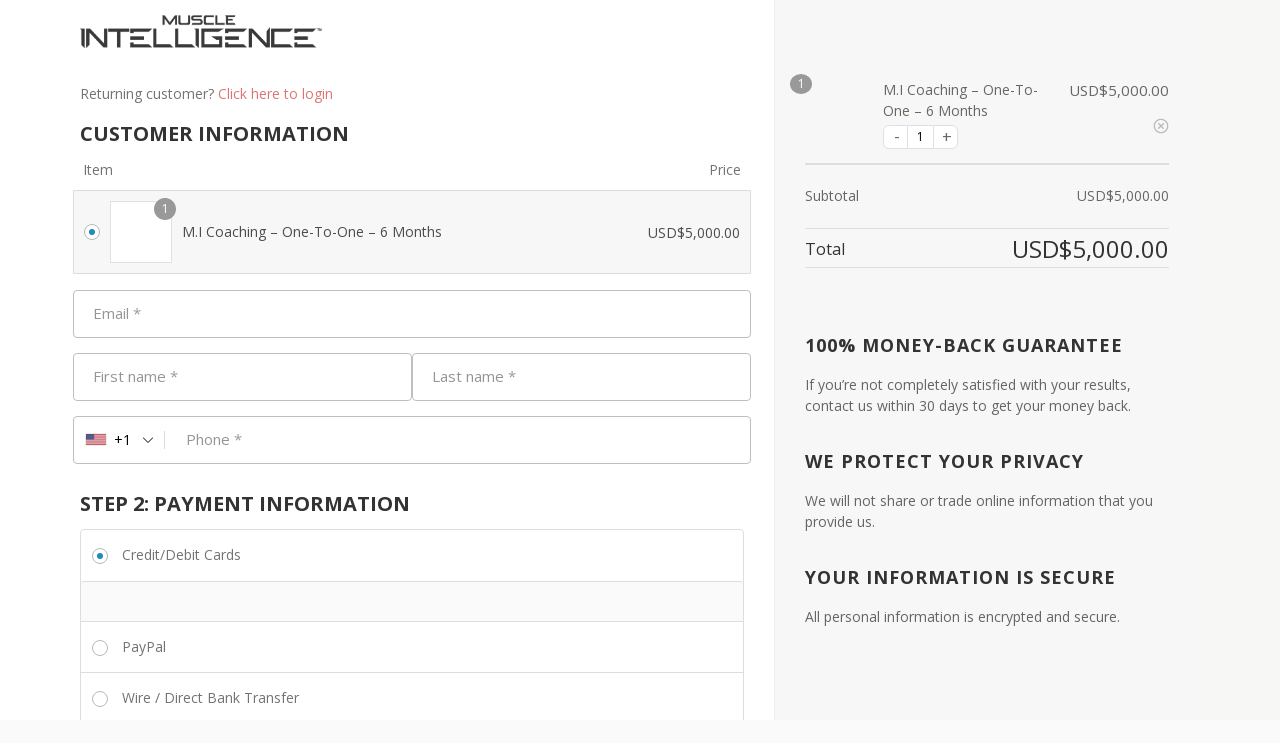

--- FILE ---
content_type: text/html; charset=UTF-8
request_url: https://checkout.muscleintelligence.com/checkouts/coaching-one-to-one-6-months/
body_size: 66521
content:
<!DOCTYPE html>
<html lang="en-US">
<head>
    <meta charset="UTF-8">
    <meta http-equiv="X-UA-Compatible" content="IE=edge">
    <title>Checkout | Muscle Intelligence</title>
	<meta name="viewport" content="width=device-width, initial-scale=1.0,minimum-scale=1.0, maximum-scale=1.0, user-scalable=0"/>
<meta name="wfacp_aero_checkout_id" id="wfacp_aero_checkout_id" content="12092"/>
<script type="text/javascript">
    if (/MSIE \d|Trident.*rv:/.test(navigator.userAgent)) {
        var script = document.createElement('script');
        script.setAttribute('src', 'https://cdnjs.cloudflare.com/ajax/libs/bluebird/3.7.2/bluebird.min.js');
        document.head.appendChild(script);
    }
</script>

 <meta name='robots' content='noindex,nofollow' /> 
<meta name='robots' content='index, follow, max-image-preview:large, max-snippet:-1, max-video-preview:-1' />

	<!-- This site is optimized with the Yoast SEO plugin v26.7 - https://yoast.com/wordpress/plugins/seo/ -->
	<title>M.I Coaching – One-To-One – 6 Months -</title>
	<link rel="canonical" href="https://checkout.muscleintelligence.com/checkouts/coaching-one-to-one-6-months/" />
	<meta property="og:locale" content="en_US" />
	<meta property="og:type" content="article" />
	<meta property="og:title" content="M.I Coaching – One-To-One – 6 Months -" />
	<meta property="og:url" content="https://checkout.muscleintelligence.com/checkouts/coaching-one-to-one-6-months/" />
	<meta name="twitter:card" content="summary_large_image" />
	<script type="application/ld+json" class="yoast-schema-graph">{"@context":"https://schema.org","@graph":[{"@type":"WebPage","@id":"https://checkout.muscleintelligence.com/checkouts/coaching-one-to-one-6-months/","url":"https://checkout.muscleintelligence.com/checkouts/coaching-one-to-one-6-months/","name":"M.I Coaching – One-To-One – 6 Months -","isPartOf":{"@id":"https://checkout.muscleintelligence.com/#website"},"datePublished":"2021-12-17T09:27:47+00:00","breadcrumb":{"@id":"https://checkout.muscleintelligence.com/checkouts/coaching-one-to-one-6-months/#breadcrumb"},"inLanguage":"en-US","potentialAction":[{"@type":"ReadAction","target":["https://checkout.muscleintelligence.com/checkouts/coaching-one-to-one-6-months/"]}]},{"@type":"BreadcrumbList","@id":"https://checkout.muscleintelligence.com/checkouts/coaching-one-to-one-6-months/#breadcrumb","itemListElement":[{"@type":"ListItem","position":1,"name":"Home","item":"https://checkout.muscleintelligence.com/"},{"@type":"ListItem","position":2,"name":"M.I Coaching – One-To-One – 6 Months"}]},{"@type":"WebSite","@id":"https://checkout.muscleintelligence.com/#website","url":"https://checkout.muscleintelligence.com/","name":"","description":"","potentialAction":[{"@type":"SearchAction","target":{"@type":"EntryPoint","urlTemplate":"https://checkout.muscleintelligence.com/?s={search_term_string}"},"query-input":{"@type":"PropertyValueSpecification","valueRequired":true,"valueName":"search_term_string"}}],"inLanguage":"en-US"}]}</script>
	<!-- / Yoast SEO plugin. -->


<link rel='dns-prefetch' href='//js.authorize.net' />
<link rel='dns-prefetch' href='//fonts.googleapis.com' />
<link rel="alternate" type="application/rss+xml" title=" &raquo; Feed" href="https://checkout.muscleintelligence.com/feed/" />
<link rel="alternate" type="application/rss+xml" title=" &raquo; Comments Feed" href="https://checkout.muscleintelligence.com/comments/feed/" />
<link rel="alternate" title="oEmbed (JSON)" type="application/json+oembed" href="https://checkout.muscleintelligence.com/wp-json/oembed/1.0/embed?url=https%3A%2F%2Fcheckout.muscleintelligence.com%2Fcheckouts%2Fcoaching-one-to-one-6-months%2F" />
<link rel="alternate" title="oEmbed (XML)" type="text/xml+oembed" href="https://checkout.muscleintelligence.com/wp-json/oembed/1.0/embed?url=https%3A%2F%2Fcheckout.muscleintelligence.com%2Fcheckouts%2Fcoaching-one-to-one-6-months%2F&#038;format=xml" />
<!-- WP Fusion --><style type="text/css">.woocommerce .product .variations option:disabled { display: none; } </style><style id='wp-img-auto-sizes-contain-inline-css' type='text/css'>
img:is([sizes=auto i],[sizes^="auto," i]){contain-intrinsic-size:3000px 1500px}
/*# sourceURL=wp-img-auto-sizes-contain-inline-css */
</style>
<link rel='stylesheet' id='wc-authorize-net-cim-credit-card-checkout-block-css' href='https://checkout.muscleintelligence.com/wp-content/plugins/woocommerce-gateway-authorize-net-cim/assets/css/blocks/wc-authorize-net-cim-checkout-block.css?ver=3.10.14' type='text/css' media='all' />
<link rel='stylesheet' id='wc-authorize-net-cim-echeck-checkout-block-css' href='https://checkout.muscleintelligence.com/wp-content/plugins/woocommerce-gateway-authorize-net-cim/assets/css/blocks/wc-authorize-net-cim-checkout-block.css?ver=3.10.14' type='text/css' media='all' />
<link rel='stylesheet' id='fluentform-elementor-widget-css' href='https://checkout.muscleintelligence.com/wp-content/plugins/fluentform/assets/css/fluent-forms-elementor-widget.css?ver=6.1.14' type='text/css' media='all' />
<style id='wp-emoji-styles-inline-css' type='text/css'>

	img.wp-smiley, img.emoji {
		display: inline !important;
		border: none !important;
		box-shadow: none !important;
		height: 1em !important;
		width: 1em !important;
		margin: 0 0.07em !important;
		vertical-align: -0.1em !important;
		background: none !important;
		padding: 0 !important;
	}
/*# sourceURL=wp-emoji-styles-inline-css */
</style>
<link rel='stylesheet' id='wp-block-library-css' href='https://checkout.muscleintelligence.com/wp-includes/css/dist/block-library/style.min.css?ver=6.9' type='text/css' media='all' />
<style id='wp-block-library-theme-inline-css' type='text/css'>
.wp-block-audio :where(figcaption){color:#555;font-size:13px;text-align:center}.is-dark-theme .wp-block-audio :where(figcaption){color:#ffffffa6}.wp-block-audio{margin:0 0 1em}.wp-block-code{border:1px solid #ccc;border-radius:4px;font-family:Menlo,Consolas,monaco,monospace;padding:.8em 1em}.wp-block-embed :where(figcaption){color:#555;font-size:13px;text-align:center}.is-dark-theme .wp-block-embed :where(figcaption){color:#ffffffa6}.wp-block-embed{margin:0 0 1em}.blocks-gallery-caption{color:#555;font-size:13px;text-align:center}.is-dark-theme .blocks-gallery-caption{color:#ffffffa6}:root :where(.wp-block-image figcaption){color:#555;font-size:13px;text-align:center}.is-dark-theme :root :where(.wp-block-image figcaption){color:#ffffffa6}.wp-block-image{margin:0 0 1em}.wp-block-pullquote{border-bottom:4px solid;border-top:4px solid;color:currentColor;margin-bottom:1.75em}.wp-block-pullquote :where(cite),.wp-block-pullquote :where(footer),.wp-block-pullquote__citation{color:currentColor;font-size:.8125em;font-style:normal;text-transform:uppercase}.wp-block-quote{border-left:.25em solid;margin:0 0 1.75em;padding-left:1em}.wp-block-quote cite,.wp-block-quote footer{color:currentColor;font-size:.8125em;font-style:normal;position:relative}.wp-block-quote:where(.has-text-align-right){border-left:none;border-right:.25em solid;padding-left:0;padding-right:1em}.wp-block-quote:where(.has-text-align-center){border:none;padding-left:0}.wp-block-quote.is-large,.wp-block-quote.is-style-large,.wp-block-quote:where(.is-style-plain){border:none}.wp-block-search .wp-block-search__label{font-weight:700}.wp-block-search__button{border:1px solid #ccc;padding:.375em .625em}:where(.wp-block-group.has-background){padding:1.25em 2.375em}.wp-block-separator.has-css-opacity{opacity:.4}.wp-block-separator{border:none;border-bottom:2px solid;margin-left:auto;margin-right:auto}.wp-block-separator.has-alpha-channel-opacity{opacity:1}.wp-block-separator:not(.is-style-wide):not(.is-style-dots){width:100px}.wp-block-separator.has-background:not(.is-style-dots){border-bottom:none;height:1px}.wp-block-separator.has-background:not(.is-style-wide):not(.is-style-dots){height:2px}.wp-block-table{margin:0 0 1em}.wp-block-table td,.wp-block-table th{word-break:normal}.wp-block-table :where(figcaption){color:#555;font-size:13px;text-align:center}.is-dark-theme .wp-block-table :where(figcaption){color:#ffffffa6}.wp-block-video :where(figcaption){color:#555;font-size:13px;text-align:center}.is-dark-theme .wp-block-video :where(figcaption){color:#ffffffa6}.wp-block-video{margin:0 0 1em}:root :where(.wp-block-template-part.has-background){margin-bottom:0;margin-top:0;padding:1.25em 2.375em}
/*# sourceURL=/wp-includes/css/dist/block-library/theme.min.css */
</style>
<style id='classic-theme-styles-inline-css' type='text/css'>
/*! This file is auto-generated */
.wp-block-button__link{color:#fff;background-color:#32373c;border-radius:9999px;box-shadow:none;text-decoration:none;padding:calc(.667em + 2px) calc(1.333em + 2px);font-size:1.125em}.wp-block-file__button{background:#32373c;color:#fff;text-decoration:none}
/*# sourceURL=/wp-includes/css/classic-themes.min.css */
</style>
<style id='presto-player-popup-trigger-style-inline-css' type='text/css'>
:where(.wp-block-presto-player-popup-trigger) {
  /* reduce specificity */
  display: grid;
  gap: 1rem;
  cursor: pointer;
}

/* Play icon overlay for popup image trigger variation */
:where(.presto-popup-image-trigger) {
  position: relative;
  cursor: pointer;
}

:where(.presto-popup-image-trigger)::before {
  content: "";
  position: absolute;
  top: 50%;
  left: 50%;
  transform: translate(-50%, -50%);
  width: 48px;
  height: 48px;
  background-image: url("/wp-content/plugins/presto-player/src/admin/blocks/blocks/popup-trigger/../../../../../img/play-button.svg");
  background-size: contain;
  background-repeat: no-repeat;
  background-position: center;
  z-index: 10;
  pointer-events: none;
}

:where(.presto-popup-image-trigger img) {
  display: block;
  width: 100%;
  height: auto;
  filter: brightness(0.5);
}
/*# sourceURL=https://checkout.muscleintelligence.com/wp-content/plugins/presto-player/src/admin/blocks/blocks/popup-trigger/style.css */
</style>
<style id='presto-player-popup-media-style-inline-css' type='text/css'>
.wp-block-presto-player-popup.is-selected .wp-block-presto-player-popup-media {
  display: initial;
}

.wp-block-presto-player-popup.has-child-selected .wp-block-presto-player-popup-media {
  display: initial;
}

.presto-popup__overlay {
  position: fixed;
  top: 0;
  left: 0;
  z-index: 100000;
  overflow: hidden;
  width: 100%;
  height: 100vh;
  box-sizing: border-box;
  padding: 0 5%;
  visibility: hidden;
  opacity: 0;
  display: flex;
  align-items: center;
  justify-content: center;
  transition:
    opacity 0.2s ease,
    visibility 0.2s ease;

  --presto-popup-media-width: 1280px;
  --presto-popup-background-color: rgba(0, 0, 0, 0.917);
}

.presto-popup--active {
  visibility: visible;
  opacity: 1;
}

.presto-popup--active .presto-popup__content {
  transform: scale(1);
}

.presto-popup__content {
  position: relative;
  z-index: 9999999999;
  width: 100%;
  max-width: var(--presto-popup-media-width);
  transform: scale(0.9);
  transition: transform 0.2s ease;
}

.presto-popup__close-button {
  position: absolute;
  top: calc(env(safe-area-inset-top) + 16px);
  right: calc(env(safe-area-inset-right) + 16px);
  padding: 0;
  cursor: pointer;
  z-index: 5000000;
  min-width: 24px;
  min-height: 24px;
  width: 24px;
  height: 24px;
  display: flex;
  align-items: center;
  justify-content: center;
  border: none;
  background: none;
  box-shadow: none;
  transition: opacity 0.2s ease;
}

.presto-popup__close-button:hover,
.presto-popup__close-button:focus {
  opacity: 0.8;
  background: none;
  border: none;
}

.presto-popup__close-button:not(:hover):not(:active):not(.has-background) {
  background: none;
  border: none;
}

.presto-popup__close-button svg {
  width: 24px;
  height: 24px;
  fill: white;
}

.presto-popup__scrim {
  width: 100%;
  height: 100%;
  position: absolute;
  z-index: 2000000;
  background-color: var(--presto-popup-background-color, rgb(255, 255, 255));
}

.presto-popup__speak {
  position: absolute;
  width: 1px;
  height: 1px;
  padding: 0;
  margin: -1px;
  overflow: hidden;
  clip: rect(0, 0, 0, 0);
  white-space: nowrap;
  border: 0;
}
/*# sourceURL=https://checkout.muscleintelligence.com/wp-content/plugins/presto-player/src/admin/blocks/blocks/popup-media/style.css */
</style>
<style id='global-styles-inline-css' type='text/css'>
:root{--wp--preset--aspect-ratio--square: 1;--wp--preset--aspect-ratio--4-3: 4/3;--wp--preset--aspect-ratio--3-4: 3/4;--wp--preset--aspect-ratio--3-2: 3/2;--wp--preset--aspect-ratio--2-3: 2/3;--wp--preset--aspect-ratio--16-9: 16/9;--wp--preset--aspect-ratio--9-16: 9/16;--wp--preset--color--black: #000000;--wp--preset--color--cyan-bluish-gray: #abb8c3;--wp--preset--color--white: #ffffff;--wp--preset--color--pale-pink: #f78da7;--wp--preset--color--vivid-red: #cf2e2e;--wp--preset--color--luminous-vivid-orange: #ff6900;--wp--preset--color--luminous-vivid-amber: #fcb900;--wp--preset--color--light-green-cyan: #7bdcb5;--wp--preset--color--vivid-green-cyan: #00d084;--wp--preset--color--pale-cyan-blue: #8ed1fc;--wp--preset--color--vivid-cyan-blue: #0693e3;--wp--preset--color--vivid-purple: #9b51e0;--wp--preset--color--tan: #D2B48C;--wp--preset--color--yellow: #FDE64B;--wp--preset--color--orange: #ED7014;--wp--preset--color--red: #D0312D;--wp--preset--color--pink: #b565a7;--wp--preset--color--purple: #A32CC4;--wp--preset--color--blue: #4E97D8;--wp--preset--color--green: #00B294;--wp--preset--color--brown: #231709;--wp--preset--color--grey: #7D7D7D;--wp--preset--gradient--vivid-cyan-blue-to-vivid-purple: linear-gradient(135deg,rgb(6,147,227) 0%,rgb(155,81,224) 100%);--wp--preset--gradient--light-green-cyan-to-vivid-green-cyan: linear-gradient(135deg,rgb(122,220,180) 0%,rgb(0,208,130) 100%);--wp--preset--gradient--luminous-vivid-amber-to-luminous-vivid-orange: linear-gradient(135deg,rgb(252,185,0) 0%,rgb(255,105,0) 100%);--wp--preset--gradient--luminous-vivid-orange-to-vivid-red: linear-gradient(135deg,rgb(255,105,0) 0%,rgb(207,46,46) 100%);--wp--preset--gradient--very-light-gray-to-cyan-bluish-gray: linear-gradient(135deg,rgb(238,238,238) 0%,rgb(169,184,195) 100%);--wp--preset--gradient--cool-to-warm-spectrum: linear-gradient(135deg,rgb(74,234,220) 0%,rgb(151,120,209) 20%,rgb(207,42,186) 40%,rgb(238,44,130) 60%,rgb(251,105,98) 80%,rgb(254,248,76) 100%);--wp--preset--gradient--blush-light-purple: linear-gradient(135deg,rgb(255,206,236) 0%,rgb(152,150,240) 100%);--wp--preset--gradient--blush-bordeaux: linear-gradient(135deg,rgb(254,205,165) 0%,rgb(254,45,45) 50%,rgb(107,0,62) 100%);--wp--preset--gradient--luminous-dusk: linear-gradient(135deg,rgb(255,203,112) 0%,rgb(199,81,192) 50%,rgb(65,88,208) 100%);--wp--preset--gradient--pale-ocean: linear-gradient(135deg,rgb(255,245,203) 0%,rgb(182,227,212) 50%,rgb(51,167,181) 100%);--wp--preset--gradient--electric-grass: linear-gradient(135deg,rgb(202,248,128) 0%,rgb(113,206,126) 100%);--wp--preset--gradient--midnight: linear-gradient(135deg,rgb(2,3,129) 0%,rgb(40,116,252) 100%);--wp--preset--font-size--small: 12px;--wp--preset--font-size--medium: 20px;--wp--preset--font-size--large: 36px;--wp--preset--font-size--x-large: 42px;--wp--preset--font-size--regular: 16px;--wp--preset--font-size--larger: 36px;--wp--preset--font-size--huge: 48px;--wp--preset--spacing--20: 0.44rem;--wp--preset--spacing--30: 0.67rem;--wp--preset--spacing--40: 1rem;--wp--preset--spacing--50: 1.5rem;--wp--preset--spacing--60: 2.25rem;--wp--preset--spacing--70: 3.38rem;--wp--preset--spacing--80: 5.06rem;--wp--preset--shadow--natural: 6px 6px 9px rgba(0, 0, 0, 0.2);--wp--preset--shadow--deep: 12px 12px 50px rgba(0, 0, 0, 0.4);--wp--preset--shadow--sharp: 6px 6px 0px rgba(0, 0, 0, 0.2);--wp--preset--shadow--outlined: 6px 6px 0px -3px rgb(255, 255, 255), 6px 6px rgb(0, 0, 0);--wp--preset--shadow--crisp: 6px 6px 0px rgb(0, 0, 0);}:root :where(.is-layout-flow) > :first-child{margin-block-start: 0;}:root :where(.is-layout-flow) > :last-child{margin-block-end: 0;}:root :where(.is-layout-flow) > *{margin-block-start: 24px;margin-block-end: 0;}:root :where(.is-layout-constrained) > :first-child{margin-block-start: 0;}:root :where(.is-layout-constrained) > :last-child{margin-block-end: 0;}:root :where(.is-layout-constrained) > *{margin-block-start: 24px;margin-block-end: 0;}:root :where(.is-layout-flex){gap: 24px;}:root :where(.is-layout-grid){gap: 24px;}body .is-layout-flex{display: flex;}.is-layout-flex{flex-wrap: wrap;align-items: center;}.is-layout-flex > :is(*, div){margin: 0;}body .is-layout-grid{display: grid;}.is-layout-grid > :is(*, div){margin: 0;}.has-black-color{color: var(--wp--preset--color--black) !important;}.has-cyan-bluish-gray-color{color: var(--wp--preset--color--cyan-bluish-gray) !important;}.has-white-color{color: var(--wp--preset--color--white) !important;}.has-pale-pink-color{color: var(--wp--preset--color--pale-pink) !important;}.has-vivid-red-color{color: var(--wp--preset--color--vivid-red) !important;}.has-luminous-vivid-orange-color{color: var(--wp--preset--color--luminous-vivid-orange) !important;}.has-luminous-vivid-amber-color{color: var(--wp--preset--color--luminous-vivid-amber) !important;}.has-light-green-cyan-color{color: var(--wp--preset--color--light-green-cyan) !important;}.has-vivid-green-cyan-color{color: var(--wp--preset--color--vivid-green-cyan) !important;}.has-pale-cyan-blue-color{color: var(--wp--preset--color--pale-cyan-blue) !important;}.has-vivid-cyan-blue-color{color: var(--wp--preset--color--vivid-cyan-blue) !important;}.has-vivid-purple-color{color: var(--wp--preset--color--vivid-purple) !important;}.has-tan-color{color: var(--wp--preset--color--tan) !important;}.has-yellow-color{color: var(--wp--preset--color--yellow) !important;}.has-orange-color{color: var(--wp--preset--color--orange) !important;}.has-red-color{color: var(--wp--preset--color--red) !important;}.has-pink-color{color: var(--wp--preset--color--pink) !important;}.has-purple-color{color: var(--wp--preset--color--purple) !important;}.has-blue-color{color: var(--wp--preset--color--blue) !important;}.has-green-color{color: var(--wp--preset--color--green) !important;}.has-brown-color{color: var(--wp--preset--color--brown) !important;}.has-grey-color{color: var(--wp--preset--color--grey) !important;}.has-black-background-color{background-color: var(--wp--preset--color--black) !important;}.has-cyan-bluish-gray-background-color{background-color: var(--wp--preset--color--cyan-bluish-gray) !important;}.has-white-background-color{background-color: var(--wp--preset--color--white) !important;}.has-pale-pink-background-color{background-color: var(--wp--preset--color--pale-pink) !important;}.has-vivid-red-background-color{background-color: var(--wp--preset--color--vivid-red) !important;}.has-luminous-vivid-orange-background-color{background-color: var(--wp--preset--color--luminous-vivid-orange) !important;}.has-luminous-vivid-amber-background-color{background-color: var(--wp--preset--color--luminous-vivid-amber) !important;}.has-light-green-cyan-background-color{background-color: var(--wp--preset--color--light-green-cyan) !important;}.has-vivid-green-cyan-background-color{background-color: var(--wp--preset--color--vivid-green-cyan) !important;}.has-pale-cyan-blue-background-color{background-color: var(--wp--preset--color--pale-cyan-blue) !important;}.has-vivid-cyan-blue-background-color{background-color: var(--wp--preset--color--vivid-cyan-blue) !important;}.has-vivid-purple-background-color{background-color: var(--wp--preset--color--vivid-purple) !important;}.has-tan-background-color{background-color: var(--wp--preset--color--tan) !important;}.has-yellow-background-color{background-color: var(--wp--preset--color--yellow) !important;}.has-orange-background-color{background-color: var(--wp--preset--color--orange) !important;}.has-red-background-color{background-color: var(--wp--preset--color--red) !important;}.has-pink-background-color{background-color: var(--wp--preset--color--pink) !important;}.has-purple-background-color{background-color: var(--wp--preset--color--purple) !important;}.has-blue-background-color{background-color: var(--wp--preset--color--blue) !important;}.has-green-background-color{background-color: var(--wp--preset--color--green) !important;}.has-brown-background-color{background-color: var(--wp--preset--color--brown) !important;}.has-grey-background-color{background-color: var(--wp--preset--color--grey) !important;}.has-black-border-color{border-color: var(--wp--preset--color--black) !important;}.has-cyan-bluish-gray-border-color{border-color: var(--wp--preset--color--cyan-bluish-gray) !important;}.has-white-border-color{border-color: var(--wp--preset--color--white) !important;}.has-pale-pink-border-color{border-color: var(--wp--preset--color--pale-pink) !important;}.has-vivid-red-border-color{border-color: var(--wp--preset--color--vivid-red) !important;}.has-luminous-vivid-orange-border-color{border-color: var(--wp--preset--color--luminous-vivid-orange) !important;}.has-luminous-vivid-amber-border-color{border-color: var(--wp--preset--color--luminous-vivid-amber) !important;}.has-light-green-cyan-border-color{border-color: var(--wp--preset--color--light-green-cyan) !important;}.has-vivid-green-cyan-border-color{border-color: var(--wp--preset--color--vivid-green-cyan) !important;}.has-pale-cyan-blue-border-color{border-color: var(--wp--preset--color--pale-cyan-blue) !important;}.has-vivid-cyan-blue-border-color{border-color: var(--wp--preset--color--vivid-cyan-blue) !important;}.has-vivid-purple-border-color{border-color: var(--wp--preset--color--vivid-purple) !important;}.has-tan-border-color{border-color: var(--wp--preset--color--tan) !important;}.has-yellow-border-color{border-color: var(--wp--preset--color--yellow) !important;}.has-orange-border-color{border-color: var(--wp--preset--color--orange) !important;}.has-red-border-color{border-color: var(--wp--preset--color--red) !important;}.has-pink-border-color{border-color: var(--wp--preset--color--pink) !important;}.has-purple-border-color{border-color: var(--wp--preset--color--purple) !important;}.has-blue-border-color{border-color: var(--wp--preset--color--blue) !important;}.has-green-border-color{border-color: var(--wp--preset--color--green) !important;}.has-brown-border-color{border-color: var(--wp--preset--color--brown) !important;}.has-grey-border-color{border-color: var(--wp--preset--color--grey) !important;}.has-vivid-cyan-blue-to-vivid-purple-gradient-background{background: var(--wp--preset--gradient--vivid-cyan-blue-to-vivid-purple) !important;}.has-light-green-cyan-to-vivid-green-cyan-gradient-background{background: var(--wp--preset--gradient--light-green-cyan-to-vivid-green-cyan) !important;}.has-luminous-vivid-amber-to-luminous-vivid-orange-gradient-background{background: var(--wp--preset--gradient--luminous-vivid-amber-to-luminous-vivid-orange) !important;}.has-luminous-vivid-orange-to-vivid-red-gradient-background{background: var(--wp--preset--gradient--luminous-vivid-orange-to-vivid-red) !important;}.has-very-light-gray-to-cyan-bluish-gray-gradient-background{background: var(--wp--preset--gradient--very-light-gray-to-cyan-bluish-gray) !important;}.has-cool-to-warm-spectrum-gradient-background{background: var(--wp--preset--gradient--cool-to-warm-spectrum) !important;}.has-blush-light-purple-gradient-background{background: var(--wp--preset--gradient--blush-light-purple) !important;}.has-blush-bordeaux-gradient-background{background: var(--wp--preset--gradient--blush-bordeaux) !important;}.has-luminous-dusk-gradient-background{background: var(--wp--preset--gradient--luminous-dusk) !important;}.has-pale-ocean-gradient-background{background: var(--wp--preset--gradient--pale-ocean) !important;}.has-electric-grass-gradient-background{background: var(--wp--preset--gradient--electric-grass) !important;}.has-midnight-gradient-background{background: var(--wp--preset--gradient--midnight) !important;}.has-small-font-size{font-size: var(--wp--preset--font-size--small) !important;}.has-medium-font-size{font-size: var(--wp--preset--font-size--medium) !important;}.has-large-font-size{font-size: var(--wp--preset--font-size--large) !important;}.has-x-large-font-size{font-size: var(--wp--preset--font-size--x-large) !important;}.has-regular-font-size{font-size: var(--wp--preset--font-size--regular) !important;}.has-larger-font-size{font-size: var(--wp--preset--font-size--larger) !important;}.has-huge-font-size{font-size: var(--wp--preset--font-size--huge) !important;}
:root :where(.wp-block-pullquote){font-size: 1.5em;line-height: 1.6;}
/*# sourceURL=global-styles-inline-css */
</style>
<link rel='stylesheet' id='select2-css' href='https://checkout.muscleintelligence.com/wp-content/plugins/woocommerce/assets/css/select2.css?ver=10.4.3' type='text/css' media='all' />
<link rel='stylesheet' id='wcs-checkout-css' href='//checkout.muscleintelligence.com/wp-content/plugins/woocommerce-subscriptions/assets/css/checkout.css?ver=10.4.3' type='text/css' media='all' />
<style id='woocommerce-inline-inline-css' type='text/css'>
.woocommerce form .form-row .required { visibility: visible; }
/*# sourceURL=woocommerce-inline-inline-css */
</style>
<link rel='stylesheet' id='salesking_main_style-css' href='https://checkout.muscleintelligence.com/wp-content/plugins/codecanyon-eDXcmIZz-salesking-ultimate-sales-team-agents-reps-plugin-for-woocommerce/public/../includes/assets/css/style.css?ver=1648303565' type='text/css' media='all' />
<link rel='stylesheet' id='dataTables-css' href='https://checkout.muscleintelligence.com/wp-content/plugins/codecanyon-eDXcmIZz-salesking-ultimate-sales-team-agents-reps-plugin-for-woocommerce/public/../includes/assets/lib/dataTables/jquery.dataTables.min.css?ver=6.9' type='text/css' media='all' />
<link rel='stylesheet' id='woo_conditional_payments_css-css' href='https://checkout.muscleintelligence.com/wp-content/plugins/conditional-payments-for-woocommerce/frontend/css/woo-conditional-payments.css?ver=3.4.1' type='text/css' media='all' />
<link rel='stylesheet' id='gateway-css' href='https://checkout.muscleintelligence.com/wp-content/plugins/woocommerce-paypal-payments/modules/ppcp-button/assets/css/gateway.css?ver=3.3.2' type='text/css' media='all' />
<link rel='stylesheet' id='bootstrap-css' href='https://checkout.muscleintelligence.com/wp-content/themes/bosa/assets/bootstrap/css/bootstrap.min.css?ver=6.9' type='text/css' media='all' />
<link rel='stylesheet' id='slick-css' href='https://checkout.muscleintelligence.com/wp-content/themes/bosa/assets/slick/slick.css?ver=6.9' type='text/css' media='all' />
<link rel='stylesheet' id='slicknav-css' href='https://checkout.muscleintelligence.com/wp-content/themes/bosa/assets/css/slicknav.min.css?ver=6.9' type='text/css' media='all' />
<link rel='stylesheet' id='slick-theme-css' href='https://checkout.muscleintelligence.com/wp-content/themes/bosa/assets/slick/slick-theme.css?ver=6.9' type='text/css' media='all' />
<link rel='stylesheet' id='fontawesome-css' href='https://checkout.muscleintelligence.com/wp-content/themes/bosa/assets/font-awesome/css/all.min.css?ver=6.9' type='text/css' media='all' />
<link rel='stylesheet' id='bosa-blocks-css' href='https://checkout.muscleintelligence.com/wp-content/themes/bosa/assets/css/blocks.min.css?ver=6.9' type='text/css' media='all' />
<link rel='stylesheet' id='bosa-google-font-css' href='https://fonts.googleapis.com/css?family=Open+Sans%3A300%2C400%2C400i%2C600%2C700%2C800%7CPoppins%3A300%2C400%2C400i%2C500%2C600%2C700%2C800%2C900&#038;display=swap&#038;ver=6.9' type='text/css' media='all' />
<link rel='stylesheet' id='bosa-shopper-style-parent-css' href='https://checkout.muscleintelligence.com/wp-content/themes/bosa/style.css?ver=6.9' type='text/css' media='all' />
<link rel='stylesheet' id='bosa-shopper-google-fonts-css' href='https://fonts.googleapis.com/css2?family=Jost%3Aital%2Cwght%400%2C100%3B0%2C200%3B0%2C300%3B0%2C400%3B0%2C500%3B0%2C600%3B0%2C700%3B0%2C800%3B0%2C900%3B1%2C100%3B1%2C200%3B1%2C300%3B1%2C400%3B1%2C500%3B1%2C600%3B1%2C700%3B1%2C800%3B1%2C900&#038;display=swap&#038;ver=6.9' type='text/css' media='all' />
<link rel='stylesheet' id='bosa-shopper-google-fonts-two-css' href='https://fonts.googleapis.com/css2?family=Poppins%3Aital%2Cwght%400%2C100%3B0%2C200%3B0%2C300%3B0%2C400%3B0%2C500%3B0%2C600%3B0%2C700%3B0%2C800%3B0%2C900%3B1%2C100%3B1%2C200%3B1%2C300%3B1%2C400%3B1%2C500%3B1%2C600%3B1%2C700%3B1%2C800%3B1%2C900&#038;display=swap&#038;ver=6.9' type='text/css' media='all' />
<link rel='stylesheet' id='bosa-style-css' href='https://checkout.muscleintelligence.com/wp-content/themes/bosa-shopper/style.css?ver=6.9' type='text/css' media='all' />
<link rel='stylesheet' id='sv-wc-payment-gateway-payment-form-v5_15_12-css' href='https://checkout.muscleintelligence.com/wp-content/plugins/woocommerce-gateway-authorize-net-cim/vendor/skyverge/wc-plugin-framework/woocommerce/payment-gateway/assets/css/frontend/sv-wc-payment-gateway-payment-form.min.css?ver=5.15.12' type='text/css' media='all' />
<link rel='stylesheet' id='photoswipe-css' href='https://checkout.muscleintelligence.com/wp-content/plugins/woocommerce/assets/css/photoswipe/photoswipe.min.css?ver=10.4.3' type='text/css' media='all' />
<link rel='stylesheet' id='photoswipe-default-skin-css' href='https://checkout.muscleintelligence.com/wp-content/plugins/woocommerce/assets/css/photoswipe/default-skin/default-skin.min.css?ver=10.4.3' type='text/css' media='all' />
<link rel='stylesheet' id='wfob-style-css' href='https://checkout.muscleintelligence.com/wp-content/plugins/funnel-builder-pro/modules/order-bumps/assets/css/public.min.css?ver=3.13.3' type='text/css' media='all' />
<link rel='stylesheet' id='ekit-widget-styles-css' href='https://checkout.muscleintelligence.com/wp-content/plugins/elementskit-lite/widgets/init/assets/css/widget-styles.css?ver=3.7.8' type='text/css' media='all' />
<link rel='stylesheet' id='ekit-responsive-css' href='https://checkout.muscleintelligence.com/wp-content/plugins/elementskit-lite/widgets/init/assets/css/responsive.css?ver=3.7.8' type='text/css' media='all' />
<link rel='stylesheet' id='wfacp-pre_built-style-css' href='https://checkout.muscleintelligence.com/wp-content/plugins/funnel-builder-pro/modules/checkout/assets/css/wfacp_prebuilt_combined.min.css?ver=3.13.3' type='text/css' media='all' />
<link rel='stylesheet' id='wfacp-intl-css-css' href='https://checkout.muscleintelligence.com/wp-content/plugins/funnel-builder-pro/modules/checkout/assets/css/intlTelInput.css?ver=3.13.3' type='text/css' media='all' />
<link rel='stylesheet' id='layout9-style-css' href='https://checkout.muscleintelligence.com/wp-content/plugins/funnel-builder-pro/modules/checkout/builder/customizer/templates/layout_9/views/css/style.css?ver=3.13.3' type='text/css' media='' />
<script type="text/template" id="tmpl-variation-template">
	<div class="woocommerce-variation-description">{{{ data.variation.variation_description }}}</div>
	<div class="woocommerce-variation-price">{{{ data.variation.price_html }}}</div>
	<div class="woocommerce-variation-availability">{{{ data.variation.availability_html }}}</div>
</script>
<script type="text/template" id="tmpl-unavailable-variation-template">
	<p role="alert">Sorry, this product is unavailable. Please choose a different combination.</p>
</script>
<script type="text/javascript" id="wfco-utm-tracking-js-extra">
/* <![CDATA[ */
var wffnUtm = {"utc_offset":"-480","site_url":"https://checkout.muscleintelligence.com","genericParamEvents":"{\"user_roles\":\"guest\",\"plugin\":\"Funnel Builder\"}","cookieKeys":["flt","timezone","is_mobile","browser","fbclid","gclid","referrer","fl_url","utm_source","utm_medium","utm_campaign","utm_term","utm_content"],"excludeDomain":["paypal.com","klarna.com","quickpay.net"]};
//# sourceURL=wfco-utm-tracking-js-extra
/* ]]> */
</script>
<script type="text/javascript" src="https://checkout.muscleintelligence.com/wp-content/plugins/funnel-builder/woofunnels/assets/js/utm-tracker.min.js?ver=1.10.12.70" id="wfco-utm-tracking-js" defer="defer" data-wp-strategy="defer"></script>
<script type="text/javascript" id="jquery-core-js-extra">
/* <![CDATA[ */
var pp = {"ajax_url":"https://checkout.muscleintelligence.com/wp-admin/admin-ajax.php"};
var xlwcty = {"ajax_url":"https://checkout.muscleintelligence.com/wp-admin/admin-ajax.php","version":"1.17.1","wc_version":"10.4.3","l":"Valid"};
//# sourceURL=jquery-core-js-extra
/* ]]> */
</script>
<script type="text/javascript" src="https://checkout.muscleintelligence.com/wp-includes/js/jquery/jquery.min.js?ver=3.7.1" id="jquery-core-js"></script>
<script type="text/javascript" id="jquery-core-js-after">
/* <![CDATA[ */
if (window.jQuery) {
						(function ($) {
							if (!String.prototype.startsWith) {
								String.prototype.startsWith = function (searchString, position) {
									position = position || 0;
	
									return this.indexOf(searchString, position) === position;
								};
							}
							window.addEventListener('DOMContentLoaded', (event) => {
								$(document.body).on('updated_checkout', function () {
									if (localStorage.length > 0) {								
										var	len = localStorage.length;
										var	wffnRemoveLS = [];
										for (var i = 0; i < len; ++i) {
											var	storage_key = localStorage.key(i);
											if (storage_key.startsWith('wffnH_') === true) {
												wffnRemoveLS.push(storage_key);
											}
										}
										for (var eachLS in wffnRemoveLS) {
											localStorage.removeItem(wffnRemoveLS[eachLS]);
										}
									}
								});
							});
						})(jQuery);
					}
if (window.jQuery) {
                    (function ($) {
                        if (!String.prototype.startsWith) {
                            String.prototype.startsWith = function (searchString, position) {
                                position = position || 0;
                                return this.indexOf(searchString, position) === position;
                            };
                        }
                        window.addEventListener('DOMContentLoaded', (event) => {
							$(document.body).on('updated_checkout', function () {
								if (localStorage.length > 0) {
									var len = localStorage.length;
									var wfocuRemoveLS = [];
									for (var i = 0; i < len; ++i) {
										var storage_key = localStorage.key(i);
										if (storage_key.startsWith('wfocuH_') === true) {
											wfocuRemoveLS.push(storage_key);
										}
									}
									for (var eachLS in wfocuRemoveLS) {
										localStorage.removeItem(wfocuRemoveLS[eachLS]);
									}

								}
							});
                        });

                    })(jQuery);
                }
//# sourceURL=jquery-core-js-after
/* ]]> */
</script>
<script type="text/javascript" src="https://checkout.muscleintelligence.com/wp-includes/js/jquery/jquery-migrate.min.js?ver=3.4.1" id="jquery-migrate-js"></script>
<script type="text/javascript" src="https://checkout.muscleintelligence.com/wp-content/plugins/woocommerce/assets/js/jquery-blockui/jquery.blockUI.min.js?ver=2.7.0-wc.10.4.3" id="wc-jquery-blockui-js" defer="defer" data-wp-strategy="defer"></script>
<script type="text/javascript" id="wc-add-to-cart-js-extra">
/* <![CDATA[ */
var wc_add_to_cart_params = {"ajax_url":"/wp-admin/admin-ajax.php","wc_ajax_url":"/?wc-ajax=%%endpoint%%&wfacp_id=12092&wfacp_is_checkout_override=no","i18n_view_cart":"View cart","cart_url":"https://checkout.muscleintelligence.com/checkouts/coaching-one-to-one-6-months/","is_cart":"","cart_redirect_after_add":"yes"};
//# sourceURL=wc-add-to-cart-js-extra
/* ]]> */
</script>
<script type="text/javascript" src="https://checkout.muscleintelligence.com/wp-content/plugins/woocommerce/assets/js/frontend/add-to-cart.min.js?ver=10.4.3" id="wc-add-to-cart-js" defer="defer" data-wp-strategy="defer"></script>
<script type="text/javascript" src="https://checkout.muscleintelligence.com/wp-content/plugins/woocommerce/assets/js/selectWoo/selectWoo.full.min.js?ver=1.0.9-wc.10.4.3" id="selectWoo-js" defer="defer" data-wp-strategy="defer"></script>
<script type="text/javascript" src="https://checkout.muscleintelligence.com/wp-content/plugins/woocommerce/assets/js/js-cookie/js.cookie.min.js?ver=2.1.4-wc.10.4.3" id="wc-js-cookie-js" defer="defer" data-wp-strategy="defer"></script>
<script type="text/javascript" id="woocommerce-js-extra">
/* <![CDATA[ */
var woocommerce_params = {"ajax_url":"/wp-admin/admin-ajax.php","wc_ajax_url":"/?wc-ajax=%%endpoint%%&wfacp_id=12092&wfacp_is_checkout_override=no","i18n_password_show":"Show password","i18n_password_hide":"Hide password"};
//# sourceURL=woocommerce-js-extra
/* ]]> */
</script>
<script type="text/javascript" src="https://checkout.muscleintelligence.com/wp-content/plugins/woocommerce/assets/js/frontend/woocommerce.min.js?ver=10.4.3" id="woocommerce-js" defer="defer" data-wp-strategy="defer"></script>
<script type="text/javascript" id="wc-country-select-js-extra">
/* <![CDATA[ */
var wc_country_select_params = {"countries":"{\"AF\":null,\"AL\":{\"AL-01\":\"Berat\",\"AL-09\":\"Dib\\u00ebr\",\"AL-02\":\"Durr\\u00ebs\",\"AL-03\":\"Elbasan\",\"AL-04\":\"Fier\",\"AL-05\":\"Gjirokast\\u00ebr\",\"AL-06\":\"Kor\\u00e7\\u00eb\",\"AL-07\":\"Kuk\\u00ebs\",\"AL-08\":\"Lezh\\u00eb\",\"AL-10\":\"Shkod\\u00ebr\",\"AL-11\":\"Tirana\",\"AL-12\":\"Vlor\\u00eb\"},\"AO\":{\"BGO\":\"Bengo\",\"BLU\":\"Benguela\",\"BIE\":\"Bi\\u00e9\",\"CAB\":\"Cabinda\",\"CNN\":\"Cunene\",\"HUA\":\"Huambo\",\"HUI\":\"Hu\\u00edla\",\"CCU\":\"Kuando Kubango\",\"CNO\":\"Kwanza-Norte\",\"CUS\":\"Kwanza-Sul\",\"LUA\":\"Luanda\",\"LNO\":\"Lunda-Norte\",\"LSU\":\"Lunda-Sul\",\"MAL\":\"Malanje\",\"MOX\":\"Moxico\",\"NAM\":\"Namibe\",\"UIG\":\"U\\u00edge\",\"ZAI\":\"Zaire\"},\"AR\":{\"C\":\"Ciudad Aut\\u00f3noma de Buenos Aires\",\"B\":\"Buenos Aires\",\"K\":\"Catamarca\",\"H\":\"Chaco\",\"U\":\"Chubut\",\"X\":\"C\\u00f3rdoba\",\"W\":\"Corrientes\",\"E\":\"Entre R\\u00edos\",\"P\":\"Formosa\",\"Y\":\"Jujuy\",\"L\":\"La Pampa\",\"F\":\"La Rioja\",\"M\":\"Mendoza\",\"N\":\"Misiones\",\"Q\":\"Neuqu\\u00e9n\",\"R\":\"R\\u00edo Negro\",\"A\":\"Salta\",\"J\":\"San Juan\",\"D\":\"San Luis\",\"Z\":\"Santa Cruz\",\"S\":\"Santa Fe\",\"G\":\"Santiago del Estero\",\"V\":\"Tierra del Fuego\",\"T\":\"Tucum\\u00e1n\"},\"AT\":null,\"AU\":{\"ACT\":\"Australian Capital Territory\",\"NSW\":\"New South Wales\",\"NT\":\"Northern Territory\",\"QLD\":\"Queensland\",\"SA\":\"South Australia\",\"TAS\":\"Tasmania\",\"VIC\":\"Victoria\",\"WA\":\"Western Australia\"},\"AX\":null,\"BD\":{\"BD-05\":\"Bagerhat\",\"BD-01\":\"Bandarban\",\"BD-02\":\"Barguna\",\"BD-06\":\"Barishal\",\"BD-07\":\"Bhola\",\"BD-03\":\"Bogura\",\"BD-04\":\"Brahmanbaria\",\"BD-09\":\"Chandpur\",\"BD-10\":\"Chattogram\",\"BD-12\":\"Chuadanga\",\"BD-11\":\"Cox's Bazar\",\"BD-08\":\"Cumilla\",\"BD-13\":\"Dhaka\",\"BD-14\":\"Dinajpur\",\"BD-15\":\"Faridpur \",\"BD-16\":\"Feni\",\"BD-19\":\"Gaibandha\",\"BD-18\":\"Gazipur\",\"BD-17\":\"Gopalganj\",\"BD-20\":\"Habiganj\",\"BD-21\":\"Jamalpur\",\"BD-22\":\"Jashore\",\"BD-25\":\"Jhalokati\",\"BD-23\":\"Jhenaidah\",\"BD-24\":\"Joypurhat\",\"BD-29\":\"Khagrachhari\",\"BD-27\":\"Khulna\",\"BD-26\":\"Kishoreganj\",\"BD-28\":\"Kurigram\",\"BD-30\":\"Kushtia\",\"BD-31\":\"Lakshmipur\",\"BD-32\":\"Lalmonirhat\",\"BD-36\":\"Madaripur\",\"BD-37\":\"Magura\",\"BD-33\":\"Manikganj \",\"BD-39\":\"Meherpur\",\"BD-38\":\"Moulvibazar\",\"BD-35\":\"Munshiganj\",\"BD-34\":\"Mymensingh\",\"BD-48\":\"Naogaon\",\"BD-43\":\"Narail\",\"BD-40\":\"Narayanganj\",\"BD-42\":\"Narsingdi\",\"BD-44\":\"Natore\",\"BD-45\":\"Nawabganj\",\"BD-41\":\"Netrakona\",\"BD-46\":\"Nilphamari\",\"BD-47\":\"Noakhali\",\"BD-49\":\"Pabna\",\"BD-52\":\"Panchagarh\",\"BD-51\":\"Patuakhali\",\"BD-50\":\"Pirojpur\",\"BD-53\":\"Rajbari\",\"BD-54\":\"Rajshahi\",\"BD-56\":\"Rangamati\",\"BD-55\":\"Rangpur\",\"BD-58\":\"Satkhira\",\"BD-62\":\"Shariatpur\",\"BD-57\":\"Sherpur\",\"BD-59\":\"Sirajganj\",\"BD-61\":\"Sunamganj\",\"BD-60\":\"Sylhet\",\"BD-63\":\"Tangail\",\"BD-64\":\"Thakurgaon\"},\"BE\":null,\"BG\":{\"BG-01\":\"Blagoevgrad\",\"BG-02\":\"Burgas\",\"BG-08\":\"Dobrich\",\"BG-07\":\"Gabrovo\",\"BG-26\":\"Haskovo\",\"BG-09\":\"Kardzhali\",\"BG-10\":\"Kyustendil\",\"BG-11\":\"Lovech\",\"BG-12\":\"Montana\",\"BG-13\":\"Pazardzhik\",\"BG-14\":\"Pernik\",\"BG-15\":\"Pleven\",\"BG-16\":\"Plovdiv\",\"BG-17\":\"Razgrad\",\"BG-18\":\"Ruse\",\"BG-27\":\"Shumen\",\"BG-19\":\"Silistra\",\"BG-20\":\"Sliven\",\"BG-21\":\"Smolyan\",\"BG-23\":\"Sofia District\",\"BG-22\":\"Sofia\",\"BG-24\":\"Stara Zagora\",\"BG-25\":\"Targovishte\",\"BG-03\":\"Varna\",\"BG-04\":\"Veliko Tarnovo\",\"BG-05\":\"Vidin\",\"BG-06\":\"Vratsa\",\"BG-28\":\"Yambol\"},\"BH\":null,\"BI\":null,\"BJ\":{\"AL\":\"Alibori\",\"AK\":\"Atakora\",\"AQ\":\"Atlantique\",\"BO\":\"Borgou\",\"CO\":\"Collines\",\"KO\":\"Kouffo\",\"DO\":\"Donga\",\"LI\":\"Littoral\",\"MO\":\"Mono\",\"OU\":\"Ou\\u00e9m\\u00e9\",\"PL\":\"Plateau\",\"ZO\":\"Zou\"},\"BO\":{\"BO-B\":\"Beni\",\"BO-H\":\"Chuquisaca\",\"BO-C\":\"Cochabamba\",\"BO-L\":\"La Paz\",\"BO-O\":\"Oruro\",\"BO-N\":\"Pando\",\"BO-P\":\"Potos\\u00ed\",\"BO-S\":\"Santa Cruz\",\"BO-T\":\"Tarija\"},\"BR\":{\"AC\":\"Acre\",\"AL\":\"Alagoas\",\"AP\":\"Amap\\u00e1\",\"AM\":\"Amazonas\",\"BA\":\"Bahia\",\"CE\":\"Cear\\u00e1\",\"DF\":\"Distrito Federal\",\"ES\":\"Esp\\u00edrito Santo\",\"GO\":\"Goi\\u00e1s\",\"MA\":\"Maranh\\u00e3o\",\"MT\":\"Mato Grosso\",\"MS\":\"Mato Grosso do Sul\",\"MG\":\"Minas Gerais\",\"PA\":\"Par\\u00e1\",\"PB\":\"Para\\u00edba\",\"PR\":\"Paran\\u00e1\",\"PE\":\"Pernambuco\",\"PI\":\"Piau\\u00ed\",\"RJ\":\"Rio de Janeiro\",\"RN\":\"Rio Grande do Norte\",\"RS\":\"Rio Grande do Sul\",\"RO\":\"Rond\\u00f4nia\",\"RR\":\"Roraima\",\"SC\":\"Santa Catarina\",\"SP\":\"S\\u00e3o Paulo\",\"SE\":\"Sergipe\",\"TO\":\"Tocantins\"},\"CA\":{\"AB\":\"Alberta\",\"BC\":\"British Columbia\",\"MB\":\"Manitoba\",\"NB\":\"New Brunswick\",\"NL\":\"Newfoundland and Labrador\",\"NT\":\"Northwest Territories\",\"NS\":\"Nova Scotia\",\"NU\":\"Nunavut\",\"ON\":\"Ontario\",\"PE\":\"Prince Edward Island\",\"QC\":\"Quebec\",\"SK\":\"Saskatchewan\",\"YT\":\"Yukon Territory\"},\"CH\":{\"AG\":\"Aargau\",\"AR\":\"Appenzell Ausserrhoden\",\"AI\":\"Appenzell Innerrhoden\",\"BL\":\"Basel-Landschaft\",\"BS\":\"Basel-Stadt\",\"BE\":\"Bern\",\"FR\":\"Fribourg\",\"GE\":\"Geneva\",\"GL\":\"Glarus\",\"GR\":\"Graub\\u00fcnden\",\"JU\":\"Jura\",\"LU\":\"Luzern\",\"NE\":\"Neuch\\u00e2tel\",\"NW\":\"Nidwalden\",\"OW\":\"Obwalden\",\"SH\":\"Schaffhausen\",\"SZ\":\"Schwyz\",\"SO\":\"Solothurn\",\"SG\":\"St. Gallen\",\"TG\":\"Thurgau\",\"TI\":\"Ticino\",\"UR\":\"Uri\",\"VS\":\"Valais\",\"VD\":\"Vaud\",\"ZG\":\"Zug\",\"ZH\":\"Z\\u00fcrich\"},\"CL\":{\"CL-AI\":\"Ais\\u00e9n del General Carlos Iba\\u00f1ez del Campo\",\"CL-AN\":\"Antofagasta\",\"CL-AP\":\"Arica y Parinacota\",\"CL-AR\":\"La Araucan\\u00eda\",\"CL-AT\":\"Atacama\",\"CL-BI\":\"Biob\\u00edo\",\"CL-CO\":\"Coquimbo\",\"CL-LI\":\"Libertador General Bernardo O'Higgins\",\"CL-LL\":\"Los Lagos\",\"CL-LR\":\"Los R\\u00edos\",\"CL-MA\":\"Magallanes\",\"CL-ML\":\"Maule\",\"CL-NB\":\"\\u00d1uble\",\"CL-RM\":\"Regi\\u00f3n Metropolitana de Santiago\",\"CL-TA\":\"Tarapac\\u00e1\",\"CL-VS\":\"Valpara\\u00edso\"},\"CN\":{\"CN1\":\"Yunnan / \\u4e91\\u5357\",\"CN2\":\"Beijing / \\u5317\\u4eac\",\"CN3\":\"Tianjin / \\u5929\\u6d25\",\"CN4\":\"Hebei / \\u6cb3\\u5317\",\"CN5\":\"Shanxi / \\u5c71\\u897f\",\"CN6\":\"Inner Mongolia / \\u5167\\u8499\\u53e4\",\"CN7\":\"Liaoning / \\u8fbd\\u5b81\",\"CN8\":\"Jilin / \\u5409\\u6797\",\"CN9\":\"Heilongjiang / \\u9ed1\\u9f99\\u6c5f\",\"CN10\":\"Shanghai / \\u4e0a\\u6d77\",\"CN11\":\"Jiangsu / \\u6c5f\\u82cf\",\"CN12\":\"Zhejiang / \\u6d59\\u6c5f\",\"CN13\":\"Anhui / \\u5b89\\u5fbd\",\"CN14\":\"Fujian / \\u798f\\u5efa\",\"CN15\":\"Jiangxi / \\u6c5f\\u897f\",\"CN16\":\"Shandong / \\u5c71\\u4e1c\",\"CN17\":\"Henan / \\u6cb3\\u5357\",\"CN18\":\"Hubei / \\u6e56\\u5317\",\"CN19\":\"Hunan / \\u6e56\\u5357\",\"CN20\":\"Guangdong / \\u5e7f\\u4e1c\",\"CN21\":\"Guangxi Zhuang / \\u5e7f\\u897f\\u58ee\\u65cf\",\"CN22\":\"Hainan / \\u6d77\\u5357\",\"CN23\":\"Chongqing / \\u91cd\\u5e86\",\"CN24\":\"Sichuan / \\u56db\\u5ddd\",\"CN25\":\"Guizhou / \\u8d35\\u5dde\",\"CN26\":\"Shaanxi / \\u9655\\u897f\",\"CN27\":\"Gansu / \\u7518\\u8083\",\"CN28\":\"Qinghai / \\u9752\\u6d77\",\"CN29\":\"Ningxia Hui / \\u5b81\\u590f\",\"CN30\":\"Macao / \\u6fb3\\u95e8\",\"CN31\":\"Tibet / \\u897f\\u85cf\",\"CN32\":\"Xinjiang / \\u65b0\\u7586\"},\"CO\":{\"CO-AMA\":\"Amazonas\",\"CO-ANT\":\"Antioquia\",\"CO-ARA\":\"Arauca\",\"CO-ATL\":\"Atl\\u00e1ntico\",\"CO-BOL\":\"Bol\\u00edvar\",\"CO-BOY\":\"Boyac\\u00e1\",\"CO-CAL\":\"Caldas\",\"CO-CAQ\":\"Caquet\\u00e1\",\"CO-CAS\":\"Casanare\",\"CO-CAU\":\"Cauca\",\"CO-CES\":\"Cesar\",\"CO-CHO\":\"Choc\\u00f3\",\"CO-COR\":\"C\\u00f3rdoba\",\"CO-CUN\":\"Cundinamarca\",\"CO-DC\":\"Capital District\",\"CO-GUA\":\"Guain\\u00eda\",\"CO-GUV\":\"Guaviare\",\"CO-HUI\":\"Huila\",\"CO-LAG\":\"La Guajira\",\"CO-MAG\":\"Magdalena\",\"CO-MET\":\"Meta\",\"CO-NAR\":\"Nari\\u00f1o\",\"CO-NSA\":\"Norte de Santander\",\"CO-PUT\":\"Putumayo\",\"CO-QUI\":\"Quind\\u00edo\",\"CO-RIS\":\"Risaralda\",\"CO-SAN\":\"Santander\",\"CO-SAP\":\"San Andr\\u00e9s & Providencia\",\"CO-SUC\":\"Sucre\",\"CO-TOL\":\"Tolima\",\"CO-VAC\":\"Valle del Cauca\",\"CO-VAU\":\"Vaup\\u00e9s\",\"CO-VID\":\"Vichada\"},\"CR\":{\"CR-A\":\"Alajuela\",\"CR-C\":\"Cartago\",\"CR-G\":\"Guanacaste\",\"CR-H\":\"Heredia\",\"CR-L\":\"Lim\\u00f3n\",\"CR-P\":\"Puntarenas\",\"CR-SJ\":\"San Jos\\u00e9\"},\"CZ\":null,\"DE\":{\"DE-BW\":\"Baden-W\\u00fcrttemberg\",\"DE-BY\":\"Bavaria\",\"DE-BE\":\"Berlin\",\"DE-BB\":\"Brandenburg\",\"DE-HB\":\"Bremen\",\"DE-HH\":\"Hamburg\",\"DE-HE\":\"Hesse\",\"DE-MV\":\"Mecklenburg-Vorpommern\",\"DE-NI\":\"Lower Saxony\",\"DE-NW\":\"North Rhine-Westphalia\",\"DE-RP\":\"Rhineland-Palatinate\",\"DE-SL\":\"Saarland\",\"DE-SN\":\"Saxony\",\"DE-ST\":\"Saxony-Anhalt\",\"DE-SH\":\"Schleswig-Holstein\",\"DE-TH\":\"Thuringia\"},\"DK\":null,\"DO\":{\"DO-01\":\"Distrito Nacional\",\"DO-02\":\"Azua\",\"DO-03\":\"Baoruco\",\"DO-04\":\"Barahona\",\"DO-33\":\"Cibao Nordeste\",\"DO-34\":\"Cibao Noroeste\",\"DO-35\":\"Cibao Norte\",\"DO-36\":\"Cibao Sur\",\"DO-05\":\"Dajab\\u00f3n\",\"DO-06\":\"Duarte\",\"DO-08\":\"El Seibo\",\"DO-37\":\"El Valle\",\"DO-07\":\"El\\u00edas Pi\\u00f1a\",\"DO-38\":\"Enriquillo\",\"DO-09\":\"Espaillat\",\"DO-30\":\"Hato Mayor\",\"DO-19\":\"Hermanas Mirabal\",\"DO-39\":\"Hig\\u00fcamo\",\"DO-10\":\"Independencia\",\"DO-11\":\"La Altagracia\",\"DO-12\":\"La Romana\",\"DO-13\":\"La Vega\",\"DO-14\":\"Mar\\u00eda Trinidad S\\u00e1nchez\",\"DO-28\":\"Monse\\u00f1or Nouel\",\"DO-15\":\"Monte Cristi\",\"DO-29\":\"Monte Plata\",\"DO-40\":\"Ozama\",\"DO-16\":\"Pedernales\",\"DO-17\":\"Peravia\",\"DO-18\":\"Puerto Plata\",\"DO-20\":\"Saman\\u00e1\",\"DO-21\":\"San Crist\\u00f3bal\",\"DO-31\":\"San Jos\\u00e9 de Ocoa\",\"DO-22\":\"San Juan\",\"DO-23\":\"San Pedro de Macor\\u00eds\",\"DO-24\":\"S\\u00e1nchez Ram\\u00edrez\",\"DO-25\":\"Santiago\",\"DO-26\":\"Santiago Rodr\\u00edguez\",\"DO-32\":\"Santo Domingo\",\"DO-41\":\"Valdesia\",\"DO-27\":\"Valverde\",\"DO-42\":\"Yuma\"},\"DZ\":{\"DZ-01\":\"Adrar\",\"DZ-02\":\"Chlef\",\"DZ-03\":\"Laghouat\",\"DZ-04\":\"Oum El Bouaghi\",\"DZ-05\":\"Batna\",\"DZ-06\":\"B\\u00e9ja\\u00efa\",\"DZ-07\":\"Biskra\",\"DZ-08\":\"B\\u00e9char\",\"DZ-09\":\"Blida\",\"DZ-10\":\"Bouira\",\"DZ-11\":\"Tamanghasset\",\"DZ-12\":\"T\\u00e9bessa\",\"DZ-13\":\"Tlemcen\",\"DZ-14\":\"Tiaret\",\"DZ-15\":\"Tizi Ouzou\",\"DZ-16\":\"Algiers\",\"DZ-17\":\"Djelfa\",\"DZ-18\":\"Jijel\",\"DZ-19\":\"S\\u00e9tif\",\"DZ-20\":\"Sa\\u00efda\",\"DZ-21\":\"Skikda\",\"DZ-22\":\"Sidi Bel Abb\\u00e8s\",\"DZ-23\":\"Annaba\",\"DZ-24\":\"Guelma\",\"DZ-25\":\"Constantine\",\"DZ-26\":\"M\\u00e9d\\u00e9a\",\"DZ-27\":\"Mostaganem\",\"DZ-28\":\"M\\u2019Sila\",\"DZ-29\":\"Mascara\",\"DZ-30\":\"Ouargla\",\"DZ-31\":\"Oran\",\"DZ-32\":\"El Bayadh\",\"DZ-33\":\"Illizi\",\"DZ-34\":\"Bordj Bou Arr\\u00e9ridj\",\"DZ-35\":\"Boumerd\\u00e8s\",\"DZ-36\":\"El Tarf\",\"DZ-37\":\"Tindouf\",\"DZ-38\":\"Tissemsilt\",\"DZ-39\":\"El Oued\",\"DZ-40\":\"Khenchela\",\"DZ-41\":\"Souk Ahras\",\"DZ-42\":\"Tipasa\",\"DZ-43\":\"Mila\",\"DZ-44\":\"A\\u00efn Defla\",\"DZ-45\":\"Naama\",\"DZ-46\":\"A\\u00efn T\\u00e9mouchent\",\"DZ-47\":\"Gharda\\u00efa\",\"DZ-48\":\"Relizane\"},\"EE\":null,\"EC\":{\"EC-A\":\"Azuay\",\"EC-B\":\"Bol\\u00edvar\",\"EC-F\":\"Ca\\u00f1ar\",\"EC-C\":\"Carchi\",\"EC-H\":\"Chimborazo\",\"EC-X\":\"Cotopaxi\",\"EC-O\":\"El Oro\",\"EC-E\":\"Esmeraldas\",\"EC-W\":\"Gal\\u00e1pagos\",\"EC-G\":\"Guayas\",\"EC-I\":\"Imbabura\",\"EC-L\":\"Loja\",\"EC-R\":\"Los R\\u00edos\",\"EC-M\":\"Manab\\u00ed\",\"EC-S\":\"Morona-Santiago\",\"EC-N\":\"Napo\",\"EC-D\":\"Orellana\",\"EC-Y\":\"Pastaza\",\"EC-P\":\"Pichincha\",\"EC-SE\":\"Santa Elena\",\"EC-SD\":\"Santo Domingo de los Ts\\u00e1chilas\",\"EC-U\":\"Sucumb\\u00edos\",\"EC-T\":\"Tungurahua\",\"EC-Z\":\"Zamora-Chinchipe\"},\"EG\":{\"EGALX\":\"Alexandria\",\"EGASN\":\"Aswan\",\"EGAST\":\"Asyut\",\"EGBA\":\"Red Sea\",\"EGBH\":\"Beheira\",\"EGBNS\":\"Beni Suef\",\"EGC\":\"Cairo\",\"EGDK\":\"Dakahlia\",\"EGDT\":\"Damietta\",\"EGFYM\":\"Faiyum\",\"EGGH\":\"Gharbia\",\"EGGZ\":\"Giza\",\"EGIS\":\"Ismailia\",\"EGJS\":\"South Sinai\",\"EGKB\":\"Qalyubia\",\"EGKFS\":\"Kafr el-Sheikh\",\"EGKN\":\"Qena\",\"EGLX\":\"Luxor\",\"EGMN\":\"Minya\",\"EGMNF\":\"Monufia\",\"EGMT\":\"Matrouh\",\"EGPTS\":\"Port Said\",\"EGSHG\":\"Sohag\",\"EGSHR\":\"Al Sharqia\",\"EGSIN\":\"North Sinai\",\"EGSUZ\":\"Suez\",\"EGWAD\":\"New Valley\"},\"ES\":{\"C\":\"A Coru\\u00f1a\",\"VI\":\"Araba/\\u00c1lava\",\"AB\":\"Albacete\",\"A\":\"Alicante\",\"AL\":\"Almer\\u00eda\",\"O\":\"Asturias\",\"AV\":\"\\u00c1vila\",\"BA\":\"Badajoz\",\"PM\":\"Baleares\",\"B\":\"Barcelona\",\"BU\":\"Burgos\",\"CC\":\"C\\u00e1ceres\",\"CA\":\"C\\u00e1diz\",\"S\":\"Cantabria\",\"CS\":\"Castell\\u00f3n\",\"CE\":\"Ceuta\",\"CR\":\"Ciudad Real\",\"CO\":\"C\\u00f3rdoba\",\"CU\":\"Cuenca\",\"GI\":\"Girona\",\"GR\":\"Granada\",\"GU\":\"Guadalajara\",\"SS\":\"Gipuzkoa\",\"H\":\"Huelva\",\"HU\":\"Huesca\",\"J\":\"Ja\\u00e9n\",\"LO\":\"La Rioja\",\"GC\":\"Las Palmas\",\"LE\":\"Le\\u00f3n\",\"L\":\"Lleida\",\"LU\":\"Lugo\",\"M\":\"Madrid\",\"MA\":\"M\\u00e1laga\",\"ML\":\"Melilla\",\"MU\":\"Murcia\",\"NA\":\"Navarra\",\"OR\":\"Ourense\",\"P\":\"Palencia\",\"PO\":\"Pontevedra\",\"SA\":\"Salamanca\",\"TF\":\"Santa Cruz de Tenerife\",\"SG\":\"Segovia\",\"SE\":\"Sevilla\",\"SO\":\"Soria\",\"T\":\"Tarragona\",\"TE\":\"Teruel\",\"TO\":\"Toledo\",\"V\":\"Valencia\",\"VA\":\"Valladolid\",\"BI\":\"Biscay\",\"ZA\":\"Zamora\",\"Z\":\"Zaragoza\"},\"ET\":null,\"FI\":null,\"FR\":null,\"GF\":null,\"GH\":{\"AF\":\"Ahafo\",\"AH\":\"Ashanti\",\"BA\":\"Brong-Ahafo\",\"BO\":\"Bono\",\"BE\":\"Bono East\",\"CP\":\"Central\",\"EP\":\"Eastern\",\"AA\":\"Greater Accra\",\"NE\":\"North East\",\"NP\":\"Northern\",\"OT\":\"Oti\",\"SV\":\"Savannah\",\"UE\":\"Upper East\",\"UW\":\"Upper West\",\"TV\":\"Volta\",\"WP\":\"Western\",\"WN\":\"Western North\"},\"GP\":null,\"GR\":{\"I\":\"Attica\",\"A\":\"East Macedonia and Thrace\",\"B\":\"Central Macedonia\",\"C\":\"West Macedonia\",\"D\":\"Epirus\",\"E\":\"Thessaly\",\"F\":\"Ionian Islands\",\"G\":\"West Greece\",\"H\":\"Central Greece\",\"J\":\"Peloponnese\",\"K\":\"North Aegean\",\"L\":\"South Aegean\",\"M\":\"Crete\"},\"GT\":{\"GT-AV\":\"Alta Verapaz\",\"GT-BV\":\"Baja Verapaz\",\"GT-CM\":\"Chimaltenango\",\"GT-CQ\":\"Chiquimula\",\"GT-PR\":\"El Progreso\",\"GT-ES\":\"Escuintla\",\"GT-GU\":\"Guatemala\",\"GT-HU\":\"Huehuetenango\",\"GT-IZ\":\"Izabal\",\"GT-JA\":\"Jalapa\",\"GT-JU\":\"Jutiapa\",\"GT-PE\":\"Pet\\u00e9n\",\"GT-QZ\":\"Quetzaltenango\",\"GT-QC\":\"Quich\\u00e9\",\"GT-RE\":\"Retalhuleu\",\"GT-SA\":\"Sacatep\\u00e9quez\",\"GT-SM\":\"San Marcos\",\"GT-SR\":\"Santa Rosa\",\"GT-SO\":\"Solol\\u00e1\",\"GT-SU\":\"Suchitep\\u00e9quez\",\"GT-TO\":\"Totonicap\\u00e1n\",\"GT-ZA\":\"Zacapa\"},\"HK\":{\"HONG KONG\":\"Hong Kong Island\",\"KOWLOON\":\"Kowloon\",\"NEW TERRITORIES\":\"New Territories\"},\"HN\":{\"HN-AT\":\"Atl\\u00e1ntida\",\"HN-IB\":\"Bay Islands\",\"HN-CH\":\"Choluteca\",\"HN-CL\":\"Col\\u00f3n\",\"HN-CM\":\"Comayagua\",\"HN-CP\":\"Cop\\u00e1n\",\"HN-CR\":\"Cort\\u00e9s\",\"HN-EP\":\"El Para\\u00edso\",\"HN-FM\":\"Francisco Moraz\\u00e1n\",\"HN-GD\":\"Gracias a Dios\",\"HN-IN\":\"Intibuc\\u00e1\",\"HN-LE\":\"Lempira\",\"HN-LP\":\"La Paz\",\"HN-OC\":\"Ocotepeque\",\"HN-OL\":\"Olancho\",\"HN-SB\":\"Santa B\\u00e1rbara\",\"HN-VA\":\"Valle\",\"HN-YO\":\"Yoro\"},\"HR\":{\"HR-01\":\"Zagreb County\",\"HR-02\":\"Krapina-Zagorje County\",\"HR-03\":\"Sisak-Moslavina County\",\"HR-04\":\"Karlovac County\",\"HR-05\":\"Vara\\u017edin County\",\"HR-06\":\"Koprivnica-Kri\\u017eevci County\",\"HR-07\":\"Bjelovar-Bilogora County\",\"HR-08\":\"Primorje-Gorski Kotar County\",\"HR-09\":\"Lika-Senj County\",\"HR-10\":\"Virovitica-Podravina County\",\"HR-11\":\"Po\\u017eega-Slavonia County\",\"HR-12\":\"Brod-Posavina County\",\"HR-13\":\"Zadar County\",\"HR-14\":\"Osijek-Baranja County\",\"HR-15\":\"\\u0160ibenik-Knin County\",\"HR-16\":\"Vukovar-Srijem County\",\"HR-17\":\"Split-Dalmatia County\",\"HR-18\":\"Istria County\",\"HR-19\":\"Dubrovnik-Neretva County\",\"HR-20\":\"Me\\u0111imurje County\",\"HR-21\":\"Zagreb City\"},\"HU\":{\"BK\":\"B\\u00e1cs-Kiskun\",\"BE\":\"B\\u00e9k\\u00e9s\",\"BA\":\"Baranya\",\"BZ\":\"Borsod-Aba\\u00faj-Zempl\\u00e9n\",\"BU\":\"Budapest\",\"CS\":\"Csongr\\u00e1d-Csan\\u00e1d\",\"FE\":\"Fej\\u00e9r\",\"GS\":\"Gy\\u0151r-Moson-Sopron\",\"HB\":\"Hajd\\u00fa-Bihar\",\"HE\":\"Heves\",\"JN\":\"J\\u00e1sz-Nagykun-Szolnok\",\"KE\":\"Kom\\u00e1rom-Esztergom\",\"NO\":\"N\\u00f3gr\\u00e1d\",\"PE\":\"Pest\",\"SO\":\"Somogy\",\"SZ\":\"Szabolcs-Szatm\\u00e1r-Bereg\",\"TO\":\"Tolna\",\"VA\":\"Vas\",\"VE\":\"Veszpr\\u00e9m\",\"ZA\":\"Zala\"},\"ID\":{\"AC\":\"Daerah Istimewa Aceh\",\"SU\":\"Sumatera Utara\",\"SB\":\"Sumatera Barat\",\"RI\":\"Riau\",\"KR\":\"Kepulauan Riau\",\"JA\":\"Jambi\",\"SS\":\"Sumatera Selatan\",\"BB\":\"Bangka Belitung\",\"BE\":\"Bengkulu\",\"LA\":\"Lampung\",\"JK\":\"DKI Jakarta\",\"JB\":\"Jawa Barat\",\"BT\":\"Banten\",\"JT\":\"Jawa Tengah\",\"JI\":\"Jawa Timur\",\"YO\":\"Daerah Istimewa Yogyakarta\",\"BA\":\"Bali\",\"NB\":\"Nusa Tenggara Barat\",\"NT\":\"Nusa Tenggara Timur\",\"KB\":\"Kalimantan Barat\",\"KT\":\"Kalimantan Tengah\",\"KI\":\"Kalimantan Timur\",\"KS\":\"Kalimantan Selatan\",\"KU\":\"Kalimantan Utara\",\"SA\":\"Sulawesi Utara\",\"ST\":\"Sulawesi Tengah\",\"SG\":\"Sulawesi Tenggara\",\"SR\":\"Sulawesi Barat\",\"SN\":\"Sulawesi Selatan\",\"GO\":\"Gorontalo\",\"MA\":\"Maluku\",\"MU\":\"Maluku Utara\",\"PA\":\"Papua\",\"PB\":\"Papua Barat\"},\"IE\":{\"CW\":\"Carlow\",\"CN\":\"Cavan\",\"CE\":\"Clare\",\"CO\":\"Cork\",\"DL\":\"Donegal\",\"D\":\"Dublin\",\"G\":\"Galway\",\"KY\":\"Kerry\",\"KE\":\"Kildare\",\"KK\":\"Kilkenny\",\"LS\":\"Laois\",\"LM\":\"Leitrim\",\"LK\":\"Limerick\",\"LD\":\"Longford\",\"LH\":\"Louth\",\"MO\":\"Mayo\",\"MH\":\"Meath\",\"MN\":\"Monaghan\",\"OY\":\"Offaly\",\"RN\":\"Roscommon\",\"SO\":\"Sligo\",\"TA\":\"Tipperary\",\"WD\":\"Waterford\",\"WH\":\"Westmeath\",\"WX\":\"Wexford\",\"WW\":\"Wicklow\"},\"IN\":{\"AN\":\"Andaman and Nicobar Islands\",\"AP\":\"Andhra Pradesh\",\"AR\":\"Arunachal Pradesh\",\"AS\":\"Assam\",\"BR\":\"Bihar\",\"CH\":\"Chandigarh\",\"CT\":\"Chhattisgarh\",\"DD\":\"Daman and Diu\",\"DH\":\"D\\u0101dra and Nagar Haveli and Dam\\u0101n and Diu\",\"DL\":\"Delhi\",\"DN\":\"Dadra and Nagar Haveli\",\"GA\":\"Goa\",\"GJ\":\"Gujarat\",\"HP\":\"Himachal Pradesh\",\"HR\":\"Haryana\",\"JH\":\"Jharkhand\",\"JK\":\"Jammu and Kashmir\",\"KA\":\"Karnataka\",\"KL\":\"Kerala\",\"LA\":\"Ladakh\",\"LD\":\"Lakshadweep\",\"MH\":\"Maharashtra\",\"ML\":\"Meghalaya\",\"MN\":\"Manipur\",\"MP\":\"Madhya Pradesh\",\"MZ\":\"Mizoram\",\"NL\":\"Nagaland\",\"OD\":\"Odisha\",\"PB\":\"Punjab\",\"PY\":\"Pondicherry (Puducherry)\",\"RJ\":\"Rajasthan\",\"SK\":\"Sikkim\",\"TS\":\"Telangana\",\"TN\":\"Tamil Nadu\",\"TR\":\"Tripura\",\"UP\":\"Uttar Pradesh\",\"UK\":\"Uttarakhand\",\"WB\":\"West Bengal\"},\"IR\":{\"KHZ\":\"Khuzestan (\\u062e\\u0648\\u0632\\u0633\\u062a\\u0627\\u0646)\",\"THR\":\"Tehran (\\u062a\\u0647\\u0631\\u0627\\u0646)\",\"ILM\":\"Ilaam (\\u0627\\u06cc\\u0644\\u0627\\u0645)\",\"BHR\":\"Bushehr (\\u0628\\u0648\\u0634\\u0647\\u0631)\",\"ADL\":\"Ardabil (\\u0627\\u0631\\u062f\\u0628\\u06cc\\u0644)\",\"ESF\":\"Isfahan (\\u0627\\u0635\\u0641\\u0647\\u0627\\u0646)\",\"YZD\":\"Yazd (\\u06cc\\u0632\\u062f)\",\"KRH\":\"Kermanshah (\\u06a9\\u0631\\u0645\\u0627\\u0646\\u0634\\u0627\\u0647)\",\"KRN\":\"Kerman (\\u06a9\\u0631\\u0645\\u0627\\u0646)\",\"HDN\":\"Hamadan (\\u0647\\u0645\\u062f\\u0627\\u0646)\",\"GZN\":\"Ghazvin (\\u0642\\u0632\\u0648\\u06cc\\u0646)\",\"ZJN\":\"Zanjan (\\u0632\\u0646\\u062c\\u0627\\u0646)\",\"LRS\":\"Luristan (\\u0644\\u0631\\u0633\\u062a\\u0627\\u0646)\",\"ABZ\":\"Alborz (\\u0627\\u0644\\u0628\\u0631\\u0632)\",\"EAZ\":\"East Azarbaijan (\\u0622\\u0630\\u0631\\u0628\\u0627\\u06cc\\u062c\\u0627\\u0646 \\u0634\\u0631\\u0642\\u06cc)\",\"WAZ\":\"West Azarbaijan (\\u0622\\u0630\\u0631\\u0628\\u0627\\u06cc\\u062c\\u0627\\u0646 \\u063a\\u0631\\u0628\\u06cc)\",\"CHB\":\"Chaharmahal and Bakhtiari (\\u0686\\u0647\\u0627\\u0631\\u0645\\u062d\\u0627\\u0644 \\u0648 \\u0628\\u062e\\u062a\\u06cc\\u0627\\u0631\\u06cc)\",\"SKH\":\"South Khorasan (\\u062e\\u0631\\u0627\\u0633\\u0627\\u0646 \\u062c\\u0646\\u0648\\u0628\\u06cc)\",\"RKH\":\"Razavi Khorasan (\\u062e\\u0631\\u0627\\u0633\\u0627\\u0646 \\u0631\\u0636\\u0648\\u06cc)\",\"NKH\":\"North Khorasan (\\u062e\\u0631\\u0627\\u0633\\u0627\\u0646 \\u0634\\u0645\\u0627\\u0644\\u06cc)\",\"SMN\":\"Semnan (\\u0633\\u0645\\u0646\\u0627\\u0646)\",\"FRS\":\"Fars (\\u0641\\u0627\\u0631\\u0633)\",\"QHM\":\"Qom (\\u0642\\u0645)\",\"KRD\":\"Kurdistan / \\u06a9\\u0631\\u062f\\u0633\\u062a\\u0627\\u0646)\",\"KBD\":\"Kohgiluyeh and BoyerAhmad (\\u06a9\\u0647\\u06af\\u06cc\\u0644\\u0648\\u06cc\\u06cc\\u0647 \\u0648 \\u0628\\u0648\\u06cc\\u0631\\u0627\\u062d\\u0645\\u062f)\",\"GLS\":\"Golestan (\\u06af\\u0644\\u0633\\u062a\\u0627\\u0646)\",\"GIL\":\"Gilan (\\u06af\\u06cc\\u0644\\u0627\\u0646)\",\"MZN\":\"Mazandaran (\\u0645\\u0627\\u0632\\u0646\\u062f\\u0631\\u0627\\u0646)\",\"MKZ\":\"Markazi (\\u0645\\u0631\\u06a9\\u0632\\u06cc)\",\"HRZ\":\"Hormozgan (\\u0647\\u0631\\u0645\\u0632\\u06af\\u0627\\u0646)\",\"SBN\":\"Sistan and Baluchestan (\\u0633\\u06cc\\u0633\\u062a\\u0627\\u0646 \\u0648 \\u0628\\u0644\\u0648\\u0686\\u0633\\u062a\\u0627\\u0646)\"},\"IS\":null,\"IT\":{\"AG\":\"Agrigento\",\"AL\":\"Alessandria\",\"AN\":\"Ancona\",\"AO\":\"Aosta\",\"AR\":\"Arezzo\",\"AP\":\"Ascoli Piceno\",\"AT\":\"Asti\",\"AV\":\"Avellino\",\"BA\":\"Bari\",\"BT\":\"Barletta-Andria-Trani\",\"BL\":\"Belluno\",\"BN\":\"Benevento\",\"BG\":\"Bergamo\",\"BI\":\"Biella\",\"BO\":\"Bologna\",\"BZ\":\"Bolzano\",\"BS\":\"Brescia\",\"BR\":\"Brindisi\",\"CA\":\"Cagliari\",\"CL\":\"Caltanissetta\",\"CB\":\"Campobasso\",\"CE\":\"Caserta\",\"CT\":\"Catania\",\"CZ\":\"Catanzaro\",\"CH\":\"Chieti\",\"CO\":\"Como\",\"CS\":\"Cosenza\",\"CR\":\"Cremona\",\"KR\":\"Crotone\",\"CN\":\"Cuneo\",\"EN\":\"Enna\",\"FM\":\"Fermo\",\"FE\":\"Ferrara\",\"FI\":\"Firenze\",\"FG\":\"Foggia\",\"FC\":\"Forl\\u00ec-Cesena\",\"FR\":\"Frosinone\",\"GE\":\"Genova\",\"GO\":\"Gorizia\",\"GR\":\"Grosseto\",\"IM\":\"Imperia\",\"IS\":\"Isernia\",\"SP\":\"La Spezia\",\"AQ\":\"L'Aquila\",\"LT\":\"Latina\",\"LE\":\"Lecce\",\"LC\":\"Lecco\",\"LI\":\"Livorno\",\"LO\":\"Lodi\",\"LU\":\"Lucca\",\"MC\":\"Macerata\",\"MN\":\"Mantova\",\"MS\":\"Massa-Carrara\",\"MT\":\"Matera\",\"ME\":\"Messina\",\"MI\":\"Milano\",\"MO\":\"Modena\",\"MB\":\"Monza e della Brianza\",\"NA\":\"Napoli\",\"NO\":\"Novara\",\"NU\":\"Nuoro\",\"OR\":\"Oristano\",\"PD\":\"Padova\",\"PA\":\"Palermo\",\"PR\":\"Parma\",\"PV\":\"Pavia\",\"PG\":\"Perugia\",\"PU\":\"Pesaro e Urbino\",\"PE\":\"Pescara\",\"PC\":\"Piacenza\",\"PI\":\"Pisa\",\"PT\":\"Pistoia\",\"PN\":\"Pordenone\",\"PZ\":\"Potenza\",\"PO\":\"Prato\",\"RG\":\"Ragusa\",\"RA\":\"Ravenna\",\"RC\":\"Reggio Calabria\",\"RE\":\"Reggio Emilia\",\"RI\":\"Rieti\",\"RN\":\"Rimini\",\"RM\":\"Roma\",\"RO\":\"Rovigo\",\"SA\":\"Salerno\",\"SS\":\"Sassari\",\"SV\":\"Savona\",\"SI\":\"Siena\",\"SR\":\"Siracusa\",\"SO\":\"Sondrio\",\"SU\":\"Sud Sardegna\",\"TA\":\"Taranto\",\"TE\":\"Teramo\",\"TR\":\"Terni\",\"TO\":\"Torino\",\"TP\":\"Trapani\",\"TN\":\"Trento\",\"TV\":\"Treviso\",\"TS\":\"Trieste\",\"UD\":\"Udine\",\"VA\":\"Varese\",\"VE\":\"Venezia\",\"VB\":\"Verbano-Cusio-Ossola\",\"VC\":\"Vercelli\",\"VR\":\"Verona\",\"VV\":\"Vibo Valentia\",\"VI\":\"Vicenza\",\"VT\":\"Viterbo\"},\"IL\":null,\"IM\":null,\"JM\":{\"JM-01\":\"Kingston\",\"JM-02\":\"Saint Andrew\",\"JM-03\":\"Saint Thomas\",\"JM-04\":\"Portland\",\"JM-05\":\"Saint Mary\",\"JM-06\":\"Saint Ann\",\"JM-07\":\"Trelawny\",\"JM-08\":\"Saint James\",\"JM-09\":\"Hanover\",\"JM-10\":\"Westmoreland\",\"JM-11\":\"Saint Elizabeth\",\"JM-12\":\"Manchester\",\"JM-13\":\"Clarendon\",\"JM-14\":\"Saint Catherine\"},\"JP\":{\"JP01\":\"Hokkaido\",\"JP02\":\"Aomori\",\"JP03\":\"Iwate\",\"JP04\":\"Miyagi\",\"JP05\":\"Akita\",\"JP06\":\"Yamagata\",\"JP07\":\"Fukushima\",\"JP08\":\"Ibaraki\",\"JP09\":\"Tochigi\",\"JP10\":\"Gunma\",\"JP11\":\"Saitama\",\"JP12\":\"Chiba\",\"JP13\":\"Tokyo\",\"JP14\":\"Kanagawa\",\"JP15\":\"Niigata\",\"JP16\":\"Toyama\",\"JP17\":\"Ishikawa\",\"JP18\":\"Fukui\",\"JP19\":\"Yamanashi\",\"JP20\":\"Nagano\",\"JP21\":\"Gifu\",\"JP22\":\"Shizuoka\",\"JP23\":\"Aichi\",\"JP24\":\"Mie\",\"JP25\":\"Shiga\",\"JP26\":\"Kyoto\",\"JP27\":\"Osaka\",\"JP28\":\"Hyogo\",\"JP29\":\"Nara\",\"JP30\":\"Wakayama\",\"JP31\":\"Tottori\",\"JP32\":\"Shimane\",\"JP33\":\"Okayama\",\"JP34\":\"Hiroshima\",\"JP35\":\"Yamaguchi\",\"JP36\":\"Tokushima\",\"JP37\":\"Kagawa\",\"JP38\":\"Ehime\",\"JP39\":\"Kochi\",\"JP40\":\"Fukuoka\",\"JP41\":\"Saga\",\"JP42\":\"Nagasaki\",\"JP43\":\"Kumamoto\",\"JP44\":\"Oita\",\"JP45\":\"Miyazaki\",\"JP46\":\"Kagoshima\",\"JP47\":\"Okinawa\"},\"KE\":{\"KE01\":\"Baringo\",\"KE02\":\"Bomet\",\"KE03\":\"Bungoma\",\"KE04\":\"Busia\",\"KE05\":\"Elgeyo-Marakwet\",\"KE06\":\"Embu\",\"KE07\":\"Garissa\",\"KE08\":\"Homa Bay\",\"KE09\":\"Isiolo\",\"KE10\":\"Kajiado\",\"KE11\":\"Kakamega\",\"KE12\":\"Kericho\",\"KE13\":\"Kiambu\",\"KE14\":\"Kilifi\",\"KE15\":\"Kirinyaga\",\"KE16\":\"Kisii\",\"KE17\":\"Kisumu\",\"KE18\":\"Kitui\",\"KE19\":\"Kwale\",\"KE20\":\"Laikipia\",\"KE21\":\"Lamu\",\"KE22\":\"Machakos\",\"KE23\":\"Makueni\",\"KE24\":\"Mandera\",\"KE25\":\"Marsabit\",\"KE26\":\"Meru\",\"KE27\":\"Migori\",\"KE28\":\"Mombasa\",\"KE29\":\"Murang\\u2019a\",\"KE30\":\"Nairobi County\",\"KE31\":\"Nakuru\",\"KE32\":\"Nandi\",\"KE33\":\"Narok\",\"KE34\":\"Nyamira\",\"KE35\":\"Nyandarua\",\"KE36\":\"Nyeri\",\"KE37\":\"Samburu\",\"KE38\":\"Siaya\",\"KE39\":\"Taita-Taveta\",\"KE40\":\"Tana River\",\"KE41\":\"Tharaka-Nithi\",\"KE42\":\"Trans Nzoia\",\"KE43\":\"Turkana\",\"KE44\":\"Uasin Gishu\",\"KE45\":\"Vihiga\",\"KE46\":\"Wajir\",\"KE47\":\"West Pokot\"},\"KN\":{\"KNK\":\"Saint Kitts\",\"KNN\":\"Nevis\",\"KN01\":\"Christ Church Nichola Town\",\"KN02\":\"Saint Anne Sandy Point\",\"KN03\":\"Saint George Basseterre\",\"KN04\":\"Saint George Gingerland\",\"KN05\":\"Saint James Windward\",\"KN06\":\"Saint John Capisterre\",\"KN07\":\"Saint John Figtree\",\"KN08\":\"Saint Mary Cayon\",\"KN09\":\"Saint Paul Capisterre\",\"KN10\":\"Saint Paul Charlestown\",\"KN11\":\"Saint Peter Basseterre\",\"KN12\":\"Saint Thomas Lowland\",\"KN13\":\"Saint Thomas Middle Island\",\"KN15\":\"Trinity Palmetto Point\"},\"KR\":null,\"KW\":null,\"LA\":{\"AT\":\"Attapeu\",\"BK\":\"Bokeo\",\"BL\":\"Bolikhamsai\",\"CH\":\"Champasak\",\"HO\":\"Houaphanh\",\"KH\":\"Khammouane\",\"LM\":\"Luang Namtha\",\"LP\":\"Luang Prabang\",\"OU\":\"Oudomxay\",\"PH\":\"Phongsaly\",\"SL\":\"Salavan\",\"SV\":\"Savannakhet\",\"VI\":\"Vientiane Province\",\"VT\":\"Vientiane\",\"XA\":\"Sainyabuli\",\"XE\":\"Sekong\",\"XI\":\"Xiangkhouang\",\"XS\":\"Xaisomboun\"},\"LB\":null,\"LI\":null,\"LR\":{\"BM\":\"Bomi\",\"BN\":\"Bong\",\"GA\":\"Gbarpolu\",\"GB\":\"Grand Bassa\",\"GC\":\"Grand Cape Mount\",\"GG\":\"Grand Gedeh\",\"GK\":\"Grand Kru\",\"LO\":\"Lofa\",\"MA\":\"Margibi\",\"MY\":\"Maryland\",\"MO\":\"Montserrado\",\"NM\":\"Nimba\",\"RV\":\"Rivercess\",\"RG\":\"River Gee\",\"SN\":\"Sinoe\"},\"LU\":null,\"MA\":{\"maagd\":\"Agadir-Ida Ou Tanane\",\"maazi\":\"Azilal\",\"mabem\":\"B\\u00e9ni-Mellal\",\"maber\":\"Berkane\",\"mabes\":\"Ben Slimane\",\"mabod\":\"Boujdour\",\"mabom\":\"Boulemane\",\"mabrr\":\"Berrechid\",\"macas\":\"Casablanca\",\"mache\":\"Chefchaouen\",\"machi\":\"Chichaoua\",\"macht\":\"Chtouka A\\u00eft Baha\",\"madri\":\"Driouch\",\"maedi\":\"Essaouira\",\"maerr\":\"Errachidia\",\"mafah\":\"Fahs-Beni Makada\",\"mafes\":\"F\\u00e8s-Dar-Dbibegh\",\"mafig\":\"Figuig\",\"mafqh\":\"Fquih Ben Salah\",\"mague\":\"Guelmim\",\"maguf\":\"Guercif\",\"mahaj\":\"El Hajeb\",\"mahao\":\"Al Haouz\",\"mahoc\":\"Al Hoce\\u00efma\",\"maifr\":\"Ifrane\",\"maine\":\"Inezgane-A\\u00eft Melloul\",\"majdi\":\"El Jadida\",\"majra\":\"Jerada\",\"maken\":\"K\\u00e9nitra\",\"makes\":\"Kelaat Sraghna\",\"makhe\":\"Khemisset\",\"makhn\":\"Kh\\u00e9nifra\",\"makho\":\"Khouribga\",\"malaa\":\"La\\u00e2youne\",\"malar\":\"Larache\",\"mamar\":\"Marrakech\",\"mamdf\":\"M\\u2019diq-Fnideq\",\"mamed\":\"M\\u00e9diouna\",\"mamek\":\"Mekn\\u00e8s\",\"mamid\":\"Midelt\",\"mammd\":\"Marrakech-Medina\",\"mammn\":\"Marrakech-Menara\",\"mamoh\":\"Mohammedia\",\"mamou\":\"Moulay Yacoub\",\"manad\":\"Nador\",\"manou\":\"Nouaceur\",\"maoua\":\"Ouarzazate\",\"maoud\":\"Oued Ed-Dahab\",\"maouj\":\"Oujda-Angad\",\"maouz\":\"Ouezzane\",\"marab\":\"Rabat\",\"mareh\":\"Rehamna\",\"masaf\":\"Safi\",\"masal\":\"Sal\\u00e9\",\"masef\":\"Sefrou\",\"maset\":\"Settat\",\"masib\":\"Sidi Bennour\",\"masif\":\"Sidi Ifni\",\"masik\":\"Sidi Kacem\",\"masil\":\"Sidi Slimane\",\"maskh\":\"Skhirat-T\\u00e9mara\",\"masyb\":\"Sidi Youssef Ben Ali\",\"mataf\":\"Tarfaya (EH-partial)\",\"matai\":\"Taourirt\",\"matao\":\"Taounate\",\"matar\":\"Taroudant\",\"matat\":\"Tata\",\"mataz\":\"Taza\",\"matet\":\"T\\u00e9touan\",\"matin\":\"Tinghir\",\"matiz\":\"Tiznit\",\"matng\":\"Tangier-Assilah\",\"matnt\":\"Tan-Tan\",\"mayus\":\"Youssoufia\",\"mazag\":\"Zagora\"},\"MD\":{\"C\":\"Chi\\u0219in\\u0103u\",\"BL\":\"B\\u0103l\\u021bi\",\"AN\":\"Anenii Noi\",\"BS\":\"Basarabeasca\",\"BR\":\"Briceni\",\"CH\":\"Cahul\",\"CT\":\"Cantemir\",\"CL\":\"C\\u0103l\\u0103ra\\u0219i\",\"CS\":\"C\\u0103u\\u0219eni\",\"CM\":\"Cimi\\u0219lia\",\"CR\":\"Criuleni\",\"DN\":\"Dondu\\u0219eni\",\"DR\":\"Drochia\",\"DB\":\"Dub\\u0103sari\",\"ED\":\"Edine\\u021b\",\"FL\":\"F\\u0103le\\u0219ti\",\"FR\":\"Flore\\u0219ti\",\"GE\":\"UTA G\\u0103g\\u0103uzia\",\"GL\":\"Glodeni\",\"HN\":\"H\\u00eence\\u0219ti\",\"IL\":\"Ialoveni\",\"LV\":\"Leova\",\"NS\":\"Nisporeni\",\"OC\":\"Ocni\\u021ba\",\"OR\":\"Orhei\",\"RZ\":\"Rezina\",\"RS\":\"R\\u00ee\\u0219cani\",\"SG\":\"S\\u00eengerei\",\"SR\":\"Soroca\",\"ST\":\"Str\\u0103\\u0219eni\",\"SD\":\"\\u0218old\\u0103ne\\u0219ti\",\"SV\":\"\\u0218tefan Vod\\u0103\",\"TR\":\"Taraclia\",\"TL\":\"Telene\\u0219ti\",\"UN\":\"Ungheni\"},\"MF\":null,\"MQ\":null,\"MT\":null,\"MX\":{\"DF\":\"Ciudad de M\\u00e9xico\",\"JA\":\"Jalisco\",\"NL\":\"Nuevo Le\\u00f3n\",\"AG\":\"Aguascalientes\",\"BC\":\"Baja California\",\"BS\":\"Baja California Sur\",\"CM\":\"Campeche\",\"CS\":\"Chiapas\",\"CH\":\"Chihuahua\",\"CO\":\"Coahuila\",\"CL\":\"Colima\",\"DG\":\"Durango\",\"GT\":\"Guanajuato\",\"GR\":\"Guerrero\",\"HG\":\"Hidalgo\",\"MX\":\"Estado de M\\u00e9xico\",\"MI\":\"Michoac\\u00e1n\",\"MO\":\"Morelos\",\"NA\":\"Nayarit\",\"OA\":\"Oaxaca\",\"PU\":\"Puebla\",\"QT\":\"Quer\\u00e9taro\",\"QR\":\"Quintana Roo\",\"SL\":\"San Luis Potos\\u00ed\",\"SI\":\"Sinaloa\",\"SO\":\"Sonora\",\"TB\":\"Tabasco\",\"TM\":\"Tamaulipas\",\"TL\":\"Tlaxcala\",\"VE\":\"Veracruz\",\"YU\":\"Yucat\\u00e1n\",\"ZA\":\"Zacatecas\"},\"MY\":{\"JHR\":\"Johor\",\"KDH\":\"Kedah\",\"KTN\":\"Kelantan\",\"LBN\":\"Labuan\",\"MLK\":\"Malacca (Melaka)\",\"NSN\":\"Negeri Sembilan\",\"PHG\":\"Pahang\",\"PNG\":\"Penang (Pulau Pinang)\",\"PRK\":\"Perak\",\"PLS\":\"Perlis\",\"SBH\":\"Sabah\",\"SWK\":\"Sarawak\",\"SGR\":\"Selangor\",\"TRG\":\"Terengganu\",\"PJY\":\"Putrajaya\",\"KUL\":\"Kuala Lumpur\"},\"MZ\":{\"MZP\":\"Cabo Delgado\",\"MZG\":\"Gaza\",\"MZI\":\"Inhambane\",\"MZB\":\"Manica\",\"MZL\":\"Maputo Province\",\"MZMPM\":\"Maputo\",\"MZN\":\"Nampula\",\"MZA\":\"Niassa\",\"MZS\":\"Sofala\",\"MZT\":\"Tete\",\"MZQ\":\"Zamb\\u00e9zia\"},\"NA\":{\"ER\":\"Erongo\",\"HA\":\"Hardap\",\"KA\":\"Karas\",\"KE\":\"Kavango East\",\"KW\":\"Kavango West\",\"KH\":\"Khomas\",\"KU\":\"Kunene\",\"OW\":\"Ohangwena\",\"OH\":\"Omaheke\",\"OS\":\"Omusati\",\"ON\":\"Oshana\",\"OT\":\"Oshikoto\",\"OD\":\"Otjozondjupa\",\"CA\":\"Zambezi\"},\"NG\":{\"AB\":\"Abia\",\"FC\":\"Abuja\",\"AD\":\"Adamawa\",\"AK\":\"Akwa Ibom\",\"AN\":\"Anambra\",\"BA\":\"Bauchi\",\"BY\":\"Bayelsa\",\"BE\":\"Benue\",\"BO\":\"Borno\",\"CR\":\"Cross River\",\"DE\":\"Delta\",\"EB\":\"Ebonyi\",\"ED\":\"Edo\",\"EK\":\"Ekiti\",\"EN\":\"Enugu\",\"GO\":\"Gombe\",\"IM\":\"Imo\",\"JI\":\"Jigawa\",\"KD\":\"Kaduna\",\"KN\":\"Kano\",\"KT\":\"Katsina\",\"KE\":\"Kebbi\",\"KO\":\"Kogi\",\"KW\":\"Kwara\",\"LA\":\"Lagos\",\"NA\":\"Nasarawa\",\"NI\":\"Niger\",\"OG\":\"Ogun\",\"ON\":\"Ondo\",\"OS\":\"Osun\",\"OY\":\"Oyo\",\"PL\":\"Plateau\",\"RI\":\"Rivers\",\"SO\":\"Sokoto\",\"TA\":\"Taraba\",\"YO\":\"Yobe\",\"ZA\":\"Zamfara\"},\"NL\":null,\"NO\":null,\"NP\":{\"BAG\":\"Bagmati\",\"BHE\":\"Bheri\",\"DHA\":\"Dhaulagiri\",\"GAN\":\"Gandaki\",\"JAN\":\"Janakpur\",\"KAR\":\"Karnali\",\"KOS\":\"Koshi\",\"LUM\":\"Lumbini\",\"MAH\":\"Mahakali\",\"MEC\":\"Mechi\",\"NAR\":\"Narayani\",\"RAP\":\"Rapti\",\"SAG\":\"Sagarmatha\",\"SET\":\"Seti\"},\"NI\":{\"NI-AN\":\"Atl\\u00e1ntico Norte\",\"NI-AS\":\"Atl\\u00e1ntico Sur\",\"NI-BO\":\"Boaco\",\"NI-CA\":\"Carazo\",\"NI-CI\":\"Chinandega\",\"NI-CO\":\"Chontales\",\"NI-ES\":\"Estel\\u00ed\",\"NI-GR\":\"Granada\",\"NI-JI\":\"Jinotega\",\"NI-LE\":\"Le\\u00f3n\",\"NI-MD\":\"Madriz\",\"NI-MN\":\"Managua\",\"NI-MS\":\"Masaya\",\"NI-MT\":\"Matagalpa\",\"NI-NS\":\"Nueva Segovia\",\"NI-RI\":\"Rivas\",\"NI-SJ\":\"R\\u00edo San Juan\"},\"NZ\":{\"NTL\":\"Northland\",\"AUK\":\"Auckland\",\"WKO\":\"Waikato\",\"BOP\":\"Bay of Plenty\",\"TKI\":\"Taranaki\",\"GIS\":\"Gisborne\",\"HKB\":\"Hawke\\u2019s Bay\",\"MWT\":\"Manawatu-Whanganui\",\"WGN\":\"Wellington\",\"NSN\":\"Nelson\",\"MBH\":\"Marlborough\",\"TAS\":\"Tasman\",\"WTC\":\"West Coast\",\"CAN\":\"Canterbury\",\"OTA\":\"Otago\",\"STL\":\"Southland\"},\"PA\":{\"PA-1\":\"Bocas del Toro\",\"PA-2\":\"Cocl\\u00e9\",\"PA-3\":\"Col\\u00f3n\",\"PA-4\":\"Chiriqu\\u00ed\",\"PA-5\":\"Dari\\u00e9n\",\"PA-6\":\"Herrera\",\"PA-7\":\"Los Santos\",\"PA-8\":\"Panam\\u00e1\",\"PA-9\":\"Veraguas\",\"PA-10\":\"West Panam\\u00e1\",\"PA-EM\":\"Ember\\u00e1\",\"PA-KY\":\"Guna Yala\",\"PA-NB\":\"Ng\\u00f6be-Bugl\\u00e9\"},\"PE\":{\"CAL\":\"El Callao\",\"LMA\":\"Municipalidad Metropolitana de Lima\",\"AMA\":\"Amazonas\",\"ANC\":\"Ancash\",\"APU\":\"Apur\\u00edmac\",\"ARE\":\"Arequipa\",\"AYA\":\"Ayacucho\",\"CAJ\":\"Cajamarca\",\"CUS\":\"Cusco\",\"HUV\":\"Huancavelica\",\"HUC\":\"Hu\\u00e1nuco\",\"ICA\":\"Ica\",\"JUN\":\"Jun\\u00edn\",\"LAL\":\"La Libertad\",\"LAM\":\"Lambayeque\",\"LIM\":\"Lima\",\"LOR\":\"Loreto\",\"MDD\":\"Madre de Dios\",\"MOQ\":\"Moquegua\",\"PAS\":\"Pasco\",\"PIU\":\"Piura\",\"PUN\":\"Puno\",\"SAM\":\"San Mart\\u00edn\",\"TAC\":\"Tacna\",\"TUM\":\"Tumbes\",\"UCA\":\"Ucayali\"},\"PH\":{\"ABR\":\"Abra\",\"AGN\":\"Agusan del Norte\",\"AGS\":\"Agusan del Sur\",\"AKL\":\"Aklan\",\"ALB\":\"Albay\",\"ANT\":\"Antique\",\"APA\":\"Apayao\",\"AUR\":\"Aurora\",\"BAS\":\"Basilan\",\"BAN\":\"Bataan\",\"BTN\":\"Batanes\",\"BTG\":\"Batangas\",\"BEN\":\"Benguet\",\"BIL\":\"Biliran\",\"BOH\":\"Bohol\",\"BUK\":\"Bukidnon\",\"BUL\":\"Bulacan\",\"CAG\":\"Cagayan\",\"CAN\":\"Camarines Norte\",\"CAS\":\"Camarines Sur\",\"CAM\":\"Camiguin\",\"CAP\":\"Capiz\",\"CAT\":\"Catanduanes\",\"CAV\":\"Cavite\",\"CEB\":\"Cebu\",\"COM\":\"Compostela Valley\",\"NCO\":\"Cotabato\",\"DAV\":\"Davao del Norte\",\"DAS\":\"Davao del Sur\",\"DAC\":\"Davao Occidental\",\"DAO\":\"Davao Oriental\",\"DIN\":\"Dinagat Islands\",\"EAS\":\"Eastern Samar\",\"GUI\":\"Guimaras\",\"IFU\":\"Ifugao\",\"ILN\":\"Ilocos Norte\",\"ILS\":\"Ilocos Sur\",\"ILI\":\"Iloilo\",\"ISA\":\"Isabela\",\"KAL\":\"Kalinga\",\"LUN\":\"La Union\",\"LAG\":\"Laguna\",\"LAN\":\"Lanao del Norte\",\"LAS\":\"Lanao del Sur\",\"LEY\":\"Leyte\",\"MAG\":\"Maguindanao\",\"MAD\":\"Marinduque\",\"MAS\":\"Masbate\",\"MSC\":\"Misamis Occidental\",\"MSR\":\"Misamis Oriental\",\"MOU\":\"Mountain Province\",\"NEC\":\"Negros Occidental\",\"NER\":\"Negros Oriental\",\"NSA\":\"Northern Samar\",\"NUE\":\"Nueva Ecija\",\"NUV\":\"Nueva Vizcaya\",\"MDC\":\"Occidental Mindoro\",\"MDR\":\"Oriental Mindoro\",\"PLW\":\"Palawan\",\"PAM\":\"Pampanga\",\"PAN\":\"Pangasinan\",\"QUE\":\"Quezon\",\"QUI\":\"Quirino\",\"RIZ\":\"Rizal\",\"ROM\":\"Romblon\",\"WSA\":\"Samar\",\"SAR\":\"Sarangani\",\"SIQ\":\"Siquijor\",\"SOR\":\"Sorsogon\",\"SCO\":\"South Cotabato\",\"SLE\":\"Southern Leyte\",\"SUK\":\"Sultan Kudarat\",\"SLU\":\"Sulu\",\"SUN\":\"Surigao del Norte\",\"SUR\":\"Surigao del Sur\",\"TAR\":\"Tarlac\",\"TAW\":\"Tawi-Tawi\",\"ZMB\":\"Zambales\",\"ZAN\":\"Zamboanga del Norte\",\"ZAS\":\"Zamboanga del Sur\",\"ZSI\":\"Zamboanga Sibugay\",\"00\":\"Metro Manila\"},\"PK\":{\"JK\":\"Azad Kashmir\",\"BA\":\"Balochistan\",\"TA\":\"FATA\",\"GB\":\"Gilgit Baltistan\",\"IS\":\"Islamabad Capital Territory\",\"KP\":\"Khyber Pakhtunkhwa\",\"PB\":\"Punjab\",\"SD\":\"Sindh\"},\"PL\":null,\"PR\":null,\"PT\":null,\"PY\":{\"PY-ASU\":\"Asunci\\u00f3n\",\"PY-1\":\"Concepci\\u00f3n\",\"PY-2\":\"San Pedro\",\"PY-3\":\"Cordillera\",\"PY-4\":\"Guair\\u00e1\",\"PY-5\":\"Caaguaz\\u00fa\",\"PY-6\":\"Caazap\\u00e1\",\"PY-7\":\"Itap\\u00faa\",\"PY-8\":\"Misiones\",\"PY-9\":\"Paraguar\\u00ed\",\"PY-10\":\"Alto Paran\\u00e1\",\"PY-11\":\"Central\",\"PY-12\":\"\\u00d1eembuc\\u00fa\",\"PY-13\":\"Amambay\",\"PY-14\":\"Canindey\\u00fa\",\"PY-15\":\"Presidente Hayes\",\"PY-16\":\"Alto Paraguay\",\"PY-17\":\"Boquer\\u00f3n\"},\"RE\":null,\"RO\":{\"AB\":\"Alba\",\"AR\":\"Arad\",\"AG\":\"Arge\\u0219\",\"BC\":\"Bac\\u0103u\",\"BH\":\"Bihor\",\"BN\":\"Bistri\\u021ba-N\\u0103s\\u0103ud\",\"BT\":\"Boto\\u0219ani\",\"BR\":\"Br\\u0103ila\",\"BV\":\"Bra\\u0219ov\",\"B\":\"Bucure\\u0219ti\",\"BZ\":\"Buz\\u0103u\",\"CL\":\"C\\u0103l\\u0103ra\\u0219i\",\"CS\":\"Cara\\u0219-Severin\",\"CJ\":\"Cluj\",\"CT\":\"Constan\\u021ba\",\"CV\":\"Covasna\",\"DB\":\"D\\u00e2mbovi\\u021ba\",\"DJ\":\"Dolj\",\"GL\":\"Gala\\u021bi\",\"GR\":\"Giurgiu\",\"GJ\":\"Gorj\",\"HR\":\"Harghita\",\"HD\":\"Hunedoara\",\"IL\":\"Ialomi\\u021ba\",\"IS\":\"Ia\\u0219i\",\"IF\":\"Ilfov\",\"MM\":\"Maramure\\u0219\",\"MH\":\"Mehedin\\u021bi\",\"MS\":\"Mure\\u0219\",\"NT\":\"Neam\\u021b\",\"OT\":\"Olt\",\"PH\":\"Prahova\",\"SJ\":\"S\\u0103laj\",\"SM\":\"Satu Mare\",\"SB\":\"Sibiu\",\"SV\":\"Suceava\",\"TR\":\"Teleorman\",\"TM\":\"Timi\\u0219\",\"TL\":\"Tulcea\",\"VL\":\"V\\u00e2lcea\",\"VS\":\"Vaslui\",\"VN\":\"Vrancea\"},\"SN\":{\"SNDB\":\"Diourbel\",\"SNDK\":\"Dakar\",\"SNFK\":\"Fatick\",\"SNKA\":\"Kaffrine\",\"SNKD\":\"Kolda\",\"SNKE\":\"K\\u00e9dougou\",\"SNKL\":\"Kaolack\",\"SNLG\":\"Louga\",\"SNMT\":\"Matam\",\"SNSE\":\"S\\u00e9dhiou\",\"SNSL\":\"Saint-Louis\",\"SNTC\":\"Tambacounda\",\"SNTH\":\"Thi\\u00e8s\",\"SNZG\":\"Ziguinchor\"},\"SG\":null,\"SK\":null,\"SI\":null,\"SV\":{\"SV-AH\":\"Ahuachap\\u00e1n\",\"SV-CA\":\"Caba\\u00f1as\",\"SV-CH\":\"Chalatenango\",\"SV-CU\":\"Cuscatl\\u00e1n\",\"SV-LI\":\"La Libertad\",\"SV-MO\":\"Moraz\\u00e1n\",\"SV-PA\":\"La Paz\",\"SV-SA\":\"Santa Ana\",\"SV-SM\":\"San Miguel\",\"SV-SO\":\"Sonsonate\",\"SV-SS\":\"San Salvador\",\"SV-SV\":\"San Vicente\",\"SV-UN\":\"La Uni\\u00f3n\",\"SV-US\":\"Usulut\\u00e1n\"},\"TH\":{\"TH-37\":\"Amnat Charoen\",\"TH-15\":\"Ang Thong\",\"TH-14\":\"Ayutthaya\",\"TH-10\":\"Bangkok\",\"TH-38\":\"Bueng Kan\",\"TH-31\":\"Buri Ram\",\"TH-24\":\"Chachoengsao\",\"TH-18\":\"Chai Nat\",\"TH-36\":\"Chaiyaphum\",\"TH-22\":\"Chanthaburi\",\"TH-50\":\"Chiang Mai\",\"TH-57\":\"Chiang Rai\",\"TH-20\":\"Chonburi\",\"TH-86\":\"Chumphon\",\"TH-46\":\"Kalasin\",\"TH-62\":\"Kamphaeng Phet\",\"TH-71\":\"Kanchanaburi\",\"TH-40\":\"Khon Kaen\",\"TH-81\":\"Krabi\",\"TH-52\":\"Lampang\",\"TH-51\":\"Lamphun\",\"TH-42\":\"Loei\",\"TH-16\":\"Lopburi\",\"TH-58\":\"Mae Hong Son\",\"TH-44\":\"Maha Sarakham\",\"TH-49\":\"Mukdahan\",\"TH-26\":\"Nakhon Nayok\",\"TH-73\":\"Nakhon Pathom\",\"TH-48\":\"Nakhon Phanom\",\"TH-30\":\"Nakhon Ratchasima\",\"TH-60\":\"Nakhon Sawan\",\"TH-80\":\"Nakhon Si Thammarat\",\"TH-55\":\"Nan\",\"TH-96\":\"Narathiwat\",\"TH-39\":\"Nong Bua Lam Phu\",\"TH-43\":\"Nong Khai\",\"TH-12\":\"Nonthaburi\",\"TH-13\":\"Pathum Thani\",\"TH-94\":\"Pattani\",\"TH-82\":\"Phang Nga\",\"TH-93\":\"Phatthalung\",\"TH-56\":\"Phayao\",\"TH-67\":\"Phetchabun\",\"TH-76\":\"Phetchaburi\",\"TH-66\":\"Phichit\",\"TH-65\":\"Phitsanulok\",\"TH-54\":\"Phrae\",\"TH-83\":\"Phuket\",\"TH-25\":\"Prachin Buri\",\"TH-77\":\"Prachuap Khiri Khan\",\"TH-85\":\"Ranong\",\"TH-70\":\"Ratchaburi\",\"TH-21\":\"Rayong\",\"TH-45\":\"Roi Et\",\"TH-27\":\"Sa Kaeo\",\"TH-47\":\"Sakon Nakhon\",\"TH-11\":\"Samut Prakan\",\"TH-74\":\"Samut Sakhon\",\"TH-75\":\"Samut Songkhram\",\"TH-19\":\"Saraburi\",\"TH-91\":\"Satun\",\"TH-17\":\"Sing Buri\",\"TH-33\":\"Sisaket\",\"TH-90\":\"Songkhla\",\"TH-64\":\"Sukhothai\",\"TH-72\":\"Suphan Buri\",\"TH-84\":\"Surat Thani\",\"TH-32\":\"Surin\",\"TH-63\":\"Tak\",\"TH-92\":\"Trang\",\"TH-23\":\"Trat\",\"TH-34\":\"Ubon Ratchathani\",\"TH-41\":\"Udon Thani\",\"TH-61\":\"Uthai Thani\",\"TH-53\":\"Uttaradit\",\"TH-95\":\"Yala\",\"TH-35\":\"Yasothon\"},\"TR\":{\"TR01\":\"Adana\",\"TR02\":\"Ad\\u0131yaman\",\"TR03\":\"Afyon\",\"TR04\":\"A\\u011fr\\u0131\",\"TR05\":\"Amasya\",\"TR06\":\"Ankara\",\"TR07\":\"Antalya\",\"TR08\":\"Artvin\",\"TR09\":\"Ayd\\u0131n\",\"TR10\":\"Bal\\u0131kesir\",\"TR11\":\"Bilecik\",\"TR12\":\"Bing\\u00f6l\",\"TR13\":\"Bitlis\",\"TR14\":\"Bolu\",\"TR15\":\"Burdur\",\"TR16\":\"Bursa\",\"TR17\":\"\\u00c7anakkale\",\"TR18\":\"\\u00c7ank\\u0131r\\u0131\",\"TR19\":\"\\u00c7orum\",\"TR20\":\"Denizli\",\"TR21\":\"Diyarbak\\u0131r\",\"TR22\":\"Edirne\",\"TR23\":\"Elaz\\u0131\\u011f\",\"TR24\":\"Erzincan\",\"TR25\":\"Erzurum\",\"TR26\":\"Eski\\u015fehir\",\"TR27\":\"Gaziantep\",\"TR28\":\"Giresun\",\"TR29\":\"G\\u00fcm\\u00fc\\u015fhane\",\"TR30\":\"Hakkari\",\"TR31\":\"Hatay\",\"TR32\":\"Isparta\",\"TR33\":\"\\u0130\\u00e7el\",\"TR34\":\"\\u0130stanbul\",\"TR35\":\"\\u0130zmir\",\"TR36\":\"Kars\",\"TR37\":\"Kastamonu\",\"TR38\":\"Kayseri\",\"TR39\":\"K\\u0131rklareli\",\"TR40\":\"K\\u0131r\\u015fehir\",\"TR41\":\"Kocaeli\",\"TR42\":\"Konya\",\"TR43\":\"K\\u00fctahya\",\"TR44\":\"Malatya\",\"TR45\":\"Manisa\",\"TR46\":\"Kahramanmara\\u015f\",\"TR47\":\"Mardin\",\"TR48\":\"Mu\\u011fla\",\"TR49\":\"Mu\\u015f\",\"TR50\":\"Nev\\u015fehir\",\"TR51\":\"Ni\\u011fde\",\"TR52\":\"Ordu\",\"TR53\":\"Rize\",\"TR54\":\"Sakarya\",\"TR55\":\"Samsun\",\"TR56\":\"Siirt\",\"TR57\":\"Sinop\",\"TR58\":\"Sivas\",\"TR59\":\"Tekirda\\u011f\",\"TR60\":\"Tokat\",\"TR61\":\"Trabzon\",\"TR62\":\"Tunceli\",\"TR63\":\"\\u015eanl\\u0131urfa\",\"TR64\":\"U\\u015fak\",\"TR65\":\"Van\",\"TR66\":\"Yozgat\",\"TR67\":\"Zonguldak\",\"TR68\":\"Aksaray\",\"TR69\":\"Bayburt\",\"TR70\":\"Karaman\",\"TR71\":\"K\\u0131r\\u0131kkale\",\"TR72\":\"Batman\",\"TR73\":\"\\u015e\\u0131rnak\",\"TR74\":\"Bart\\u0131n\",\"TR75\":\"Ardahan\",\"TR76\":\"I\\u011fd\\u0131r\",\"TR77\":\"Yalova\",\"TR78\":\"Karab\\u00fck\",\"TR79\":\"Kilis\",\"TR80\":\"Osmaniye\",\"TR81\":\"D\\u00fczce\"},\"TZ\":{\"TZ01\":\"Arusha\",\"TZ02\":\"Dar es Salaam\",\"TZ03\":\"Dodoma\",\"TZ04\":\"Iringa\",\"TZ05\":\"Kagera\",\"TZ06\":\"Pemba North\",\"TZ07\":\"Zanzibar North\",\"TZ08\":\"Kigoma\",\"TZ09\":\"Kilimanjaro\",\"TZ10\":\"Pemba South\",\"TZ11\":\"Zanzibar South\",\"TZ12\":\"Lindi\",\"TZ13\":\"Mara\",\"TZ14\":\"Mbeya\",\"TZ15\":\"Zanzibar West\",\"TZ16\":\"Morogoro\",\"TZ17\":\"Mtwara\",\"TZ18\":\"Mwanza\",\"TZ19\":\"Coast\",\"TZ20\":\"Rukwa\",\"TZ21\":\"Ruvuma\",\"TZ22\":\"Shinyanga\",\"TZ23\":\"Singida\",\"TZ24\":\"Tabora\",\"TZ25\":\"Tanga\",\"TZ26\":\"Manyara\",\"TZ27\":\"Geita\",\"TZ28\":\"Katavi\",\"TZ29\":\"Njombe\",\"TZ30\":\"Simiyu\"},\"LK\":null,\"RS\":{\"RS00\":\"Belgrade\",\"RS14\":\"Bor\",\"RS11\":\"Brani\\u010devo\",\"RS02\":\"Central Banat\",\"RS10\":\"Danube\",\"RS23\":\"Jablanica\",\"RS09\":\"Kolubara\",\"RS08\":\"Ma\\u010dva\",\"RS17\":\"Morava\",\"RS20\":\"Ni\\u0161ava\",\"RS01\":\"North Ba\\u010dka\",\"RS03\":\"North Banat\",\"RS24\":\"P\\u010dinja\",\"RS22\":\"Pirot\",\"RS13\":\"Pomoravlje\",\"RS19\":\"Rasina\",\"RS18\":\"Ra\\u0161ka\",\"RS06\":\"South Ba\\u010dka\",\"RS04\":\"South Banat\",\"RS07\":\"Srem\",\"RS12\":\"\\u0160umadija\",\"RS21\":\"Toplica\",\"RS05\":\"West Ba\\u010dka\",\"RS15\":\"Zaje\\u010dar\",\"RS16\":\"Zlatibor\",\"RS25\":\"Kosovo\",\"RS26\":\"Pe\\u0107\",\"RS27\":\"Prizren\",\"RS28\":\"Kosovska Mitrovica\",\"RS29\":\"Kosovo-Pomoravlje\",\"RSKM\":\"Kosovo-Metohija\",\"RSVO\":\"Vojvodina\"},\"RW\":null,\"SE\":null,\"UA\":{\"UA05\":\"Vinnychchyna\",\"UA07\":\"Volyn\",\"UA09\":\"Luhanshchyna\",\"UA12\":\"Dnipropetrovshchyna\",\"UA14\":\"Donechchyna\",\"UA18\":\"Zhytomyrshchyna\",\"UA21\":\"Zakarpattia\",\"UA23\":\"Zaporizhzhya\",\"UA26\":\"Prykarpattia\",\"UA30\":\"Kyiv\",\"UA32\":\"Kyivshchyna\",\"UA35\":\"Kirovohradschyna\",\"UA40\":\"Sevastopol\",\"UA43\":\"Crimea\",\"UA46\":\"Lvivshchyna\",\"UA48\":\"Mykolayivschyna\",\"UA51\":\"Odeshchyna\",\"UA53\":\"Poltavshchyna\",\"UA56\":\"Rivnenshchyna\",\"UA59\":\"Sumshchyna\",\"UA61\":\"Ternopilshchyna\",\"UA63\":\"Kharkivshchyna\",\"UA65\":\"Khersonshchyna\",\"UA68\":\"Khmelnychchyna\",\"UA71\":\"Cherkashchyna\",\"UA74\":\"Chernihivshchyna\",\"UA77\":\"Chernivtsi Oblast\"},\"UG\":{\"UG314\":\"Abim\",\"UG301\":\"Adjumani\",\"UG322\":\"Agago\",\"UG323\":\"Alebtong\",\"UG315\":\"Amolatar\",\"UG324\":\"Amudat\",\"UG216\":\"Amuria\",\"UG316\":\"Amuru\",\"UG302\":\"Apac\",\"UG303\":\"Arua\",\"UG217\":\"Budaka\",\"UG218\":\"Bududa\",\"UG201\":\"Bugiri\",\"UG235\":\"Bugweri\",\"UG420\":\"Buhweju\",\"UG117\":\"Buikwe\",\"UG219\":\"Bukedea\",\"UG118\":\"Bukomansimbi\",\"UG220\":\"Bukwa\",\"UG225\":\"Bulambuli\",\"UG416\":\"Buliisa\",\"UG401\":\"Bundibugyo\",\"UG430\":\"Bunyangabu\",\"UG402\":\"Bushenyi\",\"UG202\":\"Busia\",\"UG221\":\"Butaleja\",\"UG119\":\"Butambala\",\"UG233\":\"Butebo\",\"UG120\":\"Buvuma\",\"UG226\":\"Buyende\",\"UG317\":\"Dokolo\",\"UG121\":\"Gomba\",\"UG304\":\"Gulu\",\"UG403\":\"Hoima\",\"UG417\":\"Ibanda\",\"UG203\":\"Iganga\",\"UG418\":\"Isingiro\",\"UG204\":\"Jinja\",\"UG318\":\"Kaabong\",\"UG404\":\"Kabale\",\"UG405\":\"Kabarole\",\"UG213\":\"Kaberamaido\",\"UG427\":\"Kagadi\",\"UG428\":\"Kakumiro\",\"UG101\":\"Kalangala\",\"UG222\":\"Kaliro\",\"UG122\":\"Kalungu\",\"UG102\":\"Kampala\",\"UG205\":\"Kamuli\",\"UG413\":\"Kamwenge\",\"UG414\":\"Kanungu\",\"UG206\":\"Kapchorwa\",\"UG236\":\"Kapelebyong\",\"UG126\":\"Kasanda\",\"UG406\":\"Kasese\",\"UG207\":\"Katakwi\",\"UG112\":\"Kayunga\",\"UG407\":\"Kibaale\",\"UG103\":\"Kiboga\",\"UG227\":\"Kibuku\",\"UG432\":\"Kikuube\",\"UG419\":\"Kiruhura\",\"UG421\":\"Kiryandongo\",\"UG408\":\"Kisoro\",\"UG305\":\"Kitgum\",\"UG319\":\"Koboko\",\"UG325\":\"Kole\",\"UG306\":\"Kotido\",\"UG208\":\"Kumi\",\"UG333\":\"Kwania\",\"UG228\":\"Kween\",\"UG123\":\"Kyankwanzi\",\"UG422\":\"Kyegegwa\",\"UG415\":\"Kyenjojo\",\"UG125\":\"Kyotera\",\"UG326\":\"Lamwo\",\"UG307\":\"Lira\",\"UG229\":\"Luuka\",\"UG104\":\"Luwero\",\"UG124\":\"Lwengo\",\"UG114\":\"Lyantonde\",\"UG223\":\"Manafwa\",\"UG320\":\"Maracha\",\"UG105\":\"Masaka\",\"UG409\":\"Masindi\",\"UG214\":\"Mayuge\",\"UG209\":\"Mbale\",\"UG410\":\"Mbarara\",\"UG423\":\"Mitooma\",\"UG115\":\"Mityana\",\"UG308\":\"Moroto\",\"UG309\":\"Moyo\",\"UG106\":\"Mpigi\",\"UG107\":\"Mubende\",\"UG108\":\"Mukono\",\"UG334\":\"Nabilatuk\",\"UG311\":\"Nakapiripirit\",\"UG116\":\"Nakaseke\",\"UG109\":\"Nakasongola\",\"UG230\":\"Namayingo\",\"UG234\":\"Namisindwa\",\"UG224\":\"Namutumba\",\"UG327\":\"Napak\",\"UG310\":\"Nebbi\",\"UG231\":\"Ngora\",\"UG424\":\"Ntoroko\",\"UG411\":\"Ntungamo\",\"UG328\":\"Nwoya\",\"UG331\":\"Omoro\",\"UG329\":\"Otuke\",\"UG321\":\"Oyam\",\"UG312\":\"Pader\",\"UG332\":\"Pakwach\",\"UG210\":\"Pallisa\",\"UG110\":\"Rakai\",\"UG429\":\"Rubanda\",\"UG425\":\"Rubirizi\",\"UG431\":\"Rukiga\",\"UG412\":\"Rukungiri\",\"UG111\":\"Sembabule\",\"UG232\":\"Serere\",\"UG426\":\"Sheema\",\"UG215\":\"Sironko\",\"UG211\":\"Soroti\",\"UG212\":\"Tororo\",\"UG113\":\"Wakiso\",\"UG313\":\"Yumbe\",\"UG330\":\"Zombo\"},\"UM\":{\"81\":\"Baker Island\",\"84\":\"Howland Island\",\"86\":\"Jarvis Island\",\"67\":\"Johnston Atoll\",\"89\":\"Kingman Reef\",\"71\":\"Midway Atoll\",\"76\":\"Navassa Island\",\"95\":\"Palmyra Atoll\",\"79\":\"Wake Island\"},\"US\":{\"AL\":\"Alabama\",\"AK\":\"Alaska\",\"AZ\":\"Arizona\",\"AR\":\"Arkansas\",\"CA\":\"California\",\"CO\":\"Colorado\",\"CT\":\"Connecticut\",\"DE\":\"Delaware\",\"DC\":\"District of Columbia\",\"FL\":\"Florida\",\"GA\":\"Georgia\",\"HI\":\"Hawaii\",\"ID\":\"Idaho\",\"IL\":\"Illinois\",\"IN\":\"Indiana\",\"IA\":\"Iowa\",\"KS\":\"Kansas\",\"KY\":\"Kentucky\",\"LA\":\"Louisiana\",\"ME\":\"Maine\",\"MD\":\"Maryland\",\"MA\":\"Massachusetts\",\"MI\":\"Michigan\",\"MN\":\"Minnesota\",\"MS\":\"Mississippi\",\"MO\":\"Missouri\",\"MT\":\"Montana\",\"NE\":\"Nebraska\",\"NV\":\"Nevada\",\"NH\":\"New Hampshire\",\"NJ\":\"New Jersey\",\"NM\":\"New Mexico\",\"NY\":\"New York\",\"NC\":\"North Carolina\",\"ND\":\"North Dakota\",\"OH\":\"Ohio\",\"OK\":\"Oklahoma\",\"OR\":\"Oregon\",\"PA\":\"Pennsylvania\",\"RI\":\"Rhode Island\",\"SC\":\"South Carolina\",\"SD\":\"South Dakota\",\"TN\":\"Tennessee\",\"TX\":\"Texas\",\"UT\":\"Utah\",\"VT\":\"Vermont\",\"VA\":\"Virginia\",\"WA\":\"Washington\",\"WV\":\"West Virginia\",\"WI\":\"Wisconsin\",\"WY\":\"Wyoming\",\"AA\":\"Armed Forces (AA)\",\"AE\":\"Armed Forces (AE)\",\"AP\":\"Armed Forces (AP)\"},\"UY\":{\"UY-AR\":\"Artigas\",\"UY-CA\":\"Canelones\",\"UY-CL\":\"Cerro Largo\",\"UY-CO\":\"Colonia\",\"UY-DU\":\"Durazno\",\"UY-FS\":\"Flores\",\"UY-FD\":\"Florida\",\"UY-LA\":\"Lavalleja\",\"UY-MA\":\"Maldonado\",\"UY-MO\":\"Montevideo\",\"UY-PA\":\"Paysand\\u00fa\",\"UY-RN\":\"R\\u00edo Negro\",\"UY-RV\":\"Rivera\",\"UY-RO\":\"Rocha\",\"UY-SA\":\"Salto\",\"UY-SJ\":\"San Jos\\u00e9\",\"UY-SO\":\"Soriano\",\"UY-TA\":\"Tacuaremb\\u00f3\",\"UY-TT\":\"Treinta y Tres\"},\"VE\":{\"VE-A\":\"Capital\",\"VE-B\":\"Anzo\\u00e1tegui\",\"VE-C\":\"Apure\",\"VE-D\":\"Aragua\",\"VE-E\":\"Barinas\",\"VE-F\":\"Bol\\u00edvar\",\"VE-G\":\"Carabobo\",\"VE-H\":\"Cojedes\",\"VE-I\":\"Falc\\u00f3n\",\"VE-J\":\"Gu\\u00e1rico\",\"VE-K\":\"Lara\",\"VE-L\":\"M\\u00e9rida\",\"VE-M\":\"Miranda\",\"VE-N\":\"Monagas\",\"VE-O\":\"Nueva Esparta\",\"VE-P\":\"Portuguesa\",\"VE-R\":\"Sucre\",\"VE-S\":\"T\\u00e1chira\",\"VE-T\":\"Trujillo\",\"VE-U\":\"Yaracuy\",\"VE-V\":\"Zulia\",\"VE-W\":\"Federal Dependencies\",\"VE-X\":\"La Guaira (Vargas)\",\"VE-Y\":\"Delta Amacuro\",\"VE-Z\":\"Amazonas\"},\"VN\":null,\"YT\":null,\"ZA\":{\"EC\":\"Eastern Cape\",\"FS\":\"Free State\",\"GP\":\"Gauteng\",\"KZN\":\"KwaZulu-Natal\",\"LP\":\"Limpopo\",\"MP\":\"Mpumalanga\",\"NC\":\"Northern Cape\",\"NW\":\"North West\",\"WC\":\"Western Cape\"},\"ZM\":{\"ZM-01\":\"Western\",\"ZM-02\":\"Central\",\"ZM-03\":\"Eastern\",\"ZM-04\":\"Luapula\",\"ZM-05\":\"Northern\",\"ZM-06\":\"North-Western\",\"ZM-07\":\"Southern\",\"ZM-08\":\"Copperbelt\",\"ZM-09\":\"Lusaka\",\"ZM-10\":\"Muchinga\"}}","i18n_select_state_text":"Select an option\u2026","i18n_no_matches":"No matches found","i18n_ajax_error":"Loading failed","i18n_input_too_short_1":"Please enter 1 or more characters","i18n_input_too_short_n":"Please enter %qty% or more characters","i18n_input_too_long_1":"Please delete 1 character","i18n_input_too_long_n":"Please delete %qty% characters","i18n_selection_too_long_1":"You can only select 1 item","i18n_selection_too_long_n":"You can only select %qty% items","i18n_load_more":"Loading more results\u2026","i18n_searching":"Searching\u2026"};
//# sourceURL=wc-country-select-js-extra
/* ]]> */
</script>
<script type="text/javascript" src="https://checkout.muscleintelligence.com/wp-content/plugins/woocommerce/assets/js/frontend/country-select.min.js?ver=10.4.3" id="wc-country-select-js" defer="defer" data-wp-strategy="defer"></script>
<script type="text/javascript" id="wc-address-i18n-js-extra">
/* <![CDATA[ */
var wc_address_i18n_params = {"locale":"{\"AE\":{\"postcode\":{\"required\":false,\"hidden\":true},\"state\":{\"required\":true,\"label\":\"Region\"}},\"AF\":{\"state\":{\"required\":true,\"hidden\":true,\"label\":\"Province\"}},\"AL\":{\"state\":{\"label\":\"County\"}},\"AO\":{\"postcode\":{\"required\":false,\"hidden\":true},\"state\":{\"label\":\"Province\"}},\"AT\":{\"postcode\":{\"priority\":65},\"state\":{\"required\":true,\"hidden\":true,\"label\":\"Province\"}},\"AU\":{\"city\":{\"label\":\"Suburb\"},\"postcode\":{\"label\":\"Postcode\"},\"state\":{\"label\":\"State\"}},\"AX\":{\"postcode\":{\"priority\":65},\"state\":{\"required\":true,\"hidden\":true,\"label\":\"Island\"}},\"BA\":{\"postcode\":{\"priority\":65},\"state\":{\"label\":\"Region\",\"required\":true,\"hidden\":true}},\"BD\":{\"postcode\":{\"required\":false},\"state\":{\"label\":\"District\"}},\"BE\":{\"postcode\":{\"priority\":65},\"state\":{\"required\":true,\"hidden\":true,\"label\":\"Region\"}},\"BG\":{\"state\":{\"required\":true,\"label\":\"Region\"}},\"BH\":{\"postcode\":{\"required\":false},\"state\":{\"required\":true,\"hidden\":true,\"label\":\"Region\"}},\"BI\":{\"state\":{\"required\":true,\"hidden\":true,\"label\":\"Province\"}},\"BO\":{\"postcode\":{\"required\":false,\"hidden\":true},\"state\":{\"label\":\"Department\"}},\"BS\":{\"postcode\":{\"required\":false,\"hidden\":true}},\"BW\":{\"postcode\":{\"required\":false,\"hidden\":true},\"state\":{\"required\":true,\"hidden\":true,\"label\":\"Region\"}},\"BZ\":{\"postcode\":{\"required\":false,\"hidden\":true},\"state\":{\"required\":true,\"label\":\"Region\"}},\"CA\":{\"postcode\":{\"label\":\"Postal code\"},\"state\":{\"label\":\"Province\"}},\"CH\":{\"postcode\":{\"priority\":65},\"state\":{\"label\":\"Region\",\"required\":true}},\"CL\":{\"city\":{\"required\":true},\"postcode\":{\"required\":false,\"hidden\":false},\"state\":{\"label\":\"Region\"}},\"CN\":{\"state\":{\"label\":\"Province\"}},\"CO\":{\"postcode\":{\"required\":false},\"state\":{\"label\":\"Department\"}},\"CR\":{\"state\":{\"label\":\"Province\"}},\"CW\":{\"postcode\":{\"required\":false,\"hidden\":true},\"state\":{\"required\":true,\"label\":\"Region\"}},\"CY\":{\"state\":{\"required\":true,\"hidden\":true,\"label\":\"Region\"}},\"CZ\":{\"state\":{\"required\":true,\"hidden\":true,\"label\":\"Region\"}},\"DE\":{\"postcode\":{\"priority\":65},\"state\":{\"required\":true,\"label\":\"State\"}},\"DK\":{\"postcode\":{\"priority\":65},\"state\":{\"required\":true,\"hidden\":true,\"label\":\"Region\"}},\"DO\":{\"state\":{\"label\":\"Province\"}},\"EC\":{\"state\":{\"label\":\"Province\"}},\"EE\":{\"postcode\":{\"priority\":65},\"state\":{\"required\":true,\"hidden\":true,\"label\":\"County\"}},\"ET\":{\"state\":{\"required\":true,\"hidden\":true,\"label\":\"Region\"}},\"FI\":{\"postcode\":{\"priority\":65},\"state\":{\"required\":true,\"hidden\":true,\"label\":\"District\"}},\"FR\":{\"postcode\":{\"priority\":65},\"state\":{\"required\":true,\"hidden\":true,\"label\":\"Region\"}},\"GG\":{\"state\":{\"required\":true,\"label\":\"Region\"}},\"GH\":{\"postcode\":{\"required\":false},\"state\":{\"label\":\"Region\"}},\"GP\":{\"state\":{\"required\":true,\"hidden\":true,\"label\":\"Region\"}},\"GF\":{\"state\":{\"required\":true,\"hidden\":true,\"label\":\"Region\"}},\"GR\":{\"state\":{\"required\":true,\"label\":\"Region\"}},\"GT\":{\"postcode\":{\"required\":false},\"state\":{\"label\":\"Department\"}},\"HK\":{\"postcode\":{\"required\":false},\"city\":{\"label\":\"Town / District\"},\"state\":{\"label\":\"Region\"}},\"HN\":{\"state\":{\"label\":\"Department\"}},\"HU\":{\"last_name\":{\"class\":[\"form-row-first\"],\"priority\":10},\"first_name\":{\"class\":[\"form-row-last\"],\"priority\":20},\"postcode\":{\"class\":[\"form-row-first\",\"address-field\"],\"priority\":65},\"city\":{\"class\":[\"form-row-last\",\"address-field\"]},\"address_1\":{\"priority\":71},\"address_2\":{\"priority\":72},\"state\":{\"label\":\"Region\",\"required\":true}},\"ID\":{\"state\":{\"label\":\"Province\"}},\"IE\":{\"postcode\":{\"required\":true,\"label\":\"Eircode\"},\"state\":{\"label\":\"County\"}},\"IS\":{\"postcode\":{\"priority\":65},\"state\":{\"required\":true,\"hidden\":true,\"label\":\"Region\"}},\"IL\":{\"postcode\":{\"priority\":65},\"state\":{\"required\":true,\"hidden\":true,\"label\":\"District\"}},\"IM\":{\"state\":{\"required\":true,\"hidden\":true,\"label\":\"Region\"}},\"IN\":{\"postcode\":{\"label\":\"PIN Code\"},\"state\":{\"label\":\"State\"}},\"IR\":{\"state\":{\"priority\":50},\"city\":{\"priority\":60},\"address_1\":{\"priority\":70},\"address_2\":{\"priority\":80}},\"IT\":{\"postcode\":{\"priority\":65},\"state\":{\"required\":true,\"label\":\"Region\"}},\"JM\":{\"city\":{\"label\":\"Town / City / Post Office\"},\"postcode\":{\"required\":false,\"label\":\"Postal Code\"},\"state\":{\"required\":true,\"label\":\"Region\"}},\"JP\":{\"last_name\":{\"class\":[\"form-row-first\"],\"priority\":10},\"first_name\":{\"class\":[\"form-row-last\"],\"priority\":20},\"postcode\":{\"class\":[\"form-row-first\",\"address-field\"],\"priority\":65},\"state\":{\"label\":\"Prefecture\",\"class\":[\"form-row-last\",\"address-field\"],\"priority\":66},\"city\":{\"priority\":67},\"address_1\":{\"priority\":68},\"address_2\":{\"priority\":69}},\"KN\":{\"postcode\":{\"required\":false,\"label\":\"Postal code\"},\"state\":{\"required\":true,\"label\":\"Region\"}},\"KR\":{\"state\":{\"required\":true,\"hidden\":true,\"label\":\"Province\"}},\"KW\":{\"state\":{\"required\":true,\"hidden\":true,\"label\":\"Region\"}},\"LV\":{\"state\":{\"label\":\"Region\",\"required\":true}},\"LB\":{\"state\":{\"required\":true,\"hidden\":true,\"label\":\"District\"}},\"MF\":{\"state\":{\"required\":true,\"hidden\":true,\"label\":\"Region\"}},\"MQ\":{\"state\":{\"required\":true,\"hidden\":true,\"label\":\"Region\"}},\"MT\":{\"state\":{\"required\":true,\"hidden\":true,\"label\":\"Region\"}},\"MZ\":{\"postcode\":{\"required\":false,\"hidden\":true},\"state\":{\"label\":\"Province\"}},\"NI\":{\"state\":{\"label\":\"Department\"}},\"NL\":{\"postcode\":{\"priority\":65},\"state\":{\"required\":true,\"hidden\":true,\"label\":\"Region\"}},\"NG\":{\"postcode\":{\"label\":\"Postcode\",\"required\":false,\"hidden\":true},\"state\":{\"label\":\"State\"}},\"NZ\":{\"postcode\":{\"label\":\"Postcode\"},\"state\":{\"required\":true,\"label\":\"Region\"}},\"NO\":{\"postcode\":{\"priority\":65},\"state\":{\"required\":true,\"hidden\":true,\"label\":\"County\"}},\"NP\":{\"state\":{\"label\":\"State / Zone\"},\"postcode\":{\"required\":false}},\"PA\":{\"state\":{\"label\":\"Province\"}},\"PL\":{\"postcode\":{\"priority\":65},\"state\":{\"required\":true,\"hidden\":true,\"label\":\"Province\"}},\"PR\":{\"city\":{\"label\":\"Municipality\"},\"state\":{\"required\":true,\"hidden\":true,\"label\":\"Region\"}},\"PT\":{\"state\":{\"required\":true,\"hidden\":true,\"label\":\"Province\"}},\"PY\":{\"state\":{\"label\":\"Department\"}},\"RE\":{\"state\":{\"required\":true,\"hidden\":true,\"label\":\"Region\"}},\"RO\":{\"state\":{\"label\":\"Region\",\"required\":true}},\"RS\":{\"city\":{\"required\":true},\"postcode\":{\"required\":true},\"state\":{\"label\":\"Region\",\"required\":true}},\"RW\":{\"state\":{\"required\":true,\"hidden\":true,\"label\":\"Region\"}},\"SG\":{\"state\":{\"required\":true,\"hidden\":true,\"label\":\"Region\"},\"city\":{\"required\":false}},\"SK\":{\"postcode\":{\"priority\":65},\"state\":{\"required\":true,\"hidden\":true,\"label\":\"Region\"}},\"SI\":{\"postcode\":{\"priority\":65},\"state\":{\"required\":true,\"hidden\":true,\"label\":\"Region\"}},\"SR\":{\"postcode\":{\"required\":false,\"hidden\":true}},\"SV\":{\"state\":{\"label\":\"Department\"}},\"ES\":{\"postcode\":{\"priority\":65},\"state\":{\"label\":\"Province\"}},\"LI\":{\"postcode\":{\"priority\":65},\"state\":{\"required\":true,\"hidden\":true,\"label\":\"Region\"}},\"LK\":{\"state\":{\"required\":true,\"hidden\":true,\"label\":\"Province\"}},\"LU\":{\"state\":{\"required\":true,\"hidden\":true,\"label\":\"Region\"}},\"MD\":{\"state\":{\"label\":\"Municipality / District\"}},\"SE\":{\"postcode\":{\"priority\":65},\"state\":{\"required\":true,\"hidden\":true,\"label\":\"Province\"}},\"TR\":{\"postcode\":{\"priority\":65},\"state\":{\"label\":\"Province\"}},\"UG\":{\"postcode\":{\"required\":false,\"hidden\":true},\"city\":{\"label\":\"Town / Village\",\"required\":true},\"state\":{\"label\":\"Region\",\"required\":true}},\"US\":{\"postcode\":{\"label\":\"ZIP Code\"},\"state\":{\"label\":\"State\"}},\"UY\":{\"state\":{\"label\":\"Department\"}},\"GB\":{\"postcode\":{\"label\":\"Postcode\"},\"state\":{\"label\":\"Region\",\"required\":true}},\"ST\":{\"postcode\":{\"required\":false,\"hidden\":true},\"state\":{\"label\":\"District\"}},\"VN\":{\"state\":{\"required\":true,\"hidden\":true,\"label\":\"Province\"},\"postcode\":{\"priority\":65,\"required\":false,\"hidden\":false},\"address_2\":{\"required\":false,\"hidden\":false}},\"WS\":{\"postcode\":{\"required\":false,\"hidden\":true}},\"YT\":{\"state\":{\"required\":true,\"hidden\":true,\"label\":\"Island\"}},\"ZA\":{\"state\":{\"label\":\"Province\"}},\"ZW\":{\"postcode\":{\"required\":false,\"hidden\":true}},\"default\":{\"first_name\":{\"label\":\"First name\",\"required\":true,\"class\":[\"form-row-first\"],\"autocomplete\":\"given-name\",\"priority\":10},\"last_name\":{\"label\":\"Last name\",\"required\":true,\"class\":[\"form-row-last\"],\"autocomplete\":\"family-name\",\"priority\":20},\"country\":{\"type\":\"country\",\"label\":\"Country / Region\",\"required\":true,\"class\":[\"form-row-wide\",\"address-field\",\"update_totals_on_change\"],\"autocomplete\":\"country\",\"priority\":40},\"address_1\":{\"label\":\"Street address\",\"placeholder\":\"House number and street name\",\"required\":true,\"class\":[\"form-row-wide\",\"address-field\"],\"autocomplete\":\"address-line1\",\"priority\":50},\"city\":{\"label\":\"Town / City\",\"required\":true,\"class\":[\"form-row-wide\",\"address-field\"],\"autocomplete\":\"address-level2\",\"priority\":70},\"state\":{\"type\":\"state\",\"label\":\"State / County\",\"required\":true,\"class\":[\"form-row-wide\",\"address-field\"],\"validate\":[\"state\"],\"autocomplete\":\"address-level1\",\"priority\":80},\"postcode\":{\"label\":\"Postcode / ZIP\",\"required\":true,\"class\":[\"form-row-wide\",\"address-field\"],\"validate\":[\"postcode\"],\"autocomplete\":\"postal-code\",\"priority\":90}}}","locale_fields":"{\"state\":\"#billing_state_field, #shipping_state_field, #calc_shipping_state_field\",\"postcode\":\"#billing_postcode_field, #shipping_postcode_field, #calc_shipping_postcode_field\",\"city\":\"#billing_city_field, #shipping_city_field, #calc_shipping_city_field\"}","i18n_required_text":"required","i18n_optional_text":"optional"};
//# sourceURL=wc-address-i18n-js-extra
/* ]]> */
</script>
<script type="text/javascript" src="https://checkout.muscleintelligence.com/wp-content/plugins/woocommerce/assets/js/frontend/address-i18n.min.js?ver=10.4.3" id="wc-address-i18n-js" defer="defer" data-wp-strategy="defer"></script>
<script type="text/javascript" id="wc-checkout-js-extra">
/* <![CDATA[ */
var wc_checkout_params = {"ajax_url":"/wp-admin/admin-ajax.php","wc_ajax_url":"/?wc-ajax=%%endpoint%%&wfacp_id=12092&wfacp_is_checkout_override=no","update_order_review_nonce":"4b8a65d8ac","apply_coupon_nonce":"6cd8c7ff16","remove_coupon_nonce":"aa8c2d3226","option_guest_checkout":"yes","checkout_url":"/?wc-ajax=checkout&wfacp_id=12092&wfacp_is_checkout_override=no","is_checkout":"1","debug_mode":"","i18n_checkout_error":"There was an error processing your order. Please check for any charges in your payment method and review your \u003Ca href=\"https://checkout.muscleintelligence.com/my-account/orders/\"\u003Eorder history\u003C/a\u003E before placing the order again."};
//# sourceURL=wc-checkout-js-extra
/* ]]> */
</script>
<script type="text/javascript" src="https://checkout.muscleintelligence.com/wp-content/plugins/woocommerce/assets/js/frontend/checkout.min.js?ver=10.4.3" id="wc-checkout-js" defer="defer" data-wp-strategy="defer"></script>
<script type="text/javascript" id="woo-conditional-payments-js-js-extra">
/* <![CDATA[ */
var conditional_payments_settings = {"name_address_fields":[],"disable_payment_method_trigger":""};
//# sourceURL=woo-conditional-payments-js-js-extra
/* ]]> */
</script>
<script type="text/javascript" src="https://checkout.muscleintelligence.com/wp-content/plugins/conditional-payments-for-woocommerce/frontend/js/woo-conditional-payments.js?ver=3.4.1" id="woo-conditional-payments-js-js"></script>
<script type="text/javascript" id="wc-single-product-js-extra">
/* <![CDATA[ */
var wc_single_product_params = {"i18n_required_rating_text":"Please select a rating","i18n_rating_options":["1 of 5 stars","2 of 5 stars","3 of 5 stars","4 of 5 stars","5 of 5 stars"],"i18n_product_gallery_trigger_text":"View full-screen image gallery","review_rating_required":"yes","flexslider":{"rtl":false,"animation":"slide","smoothHeight":true,"directionNav":false,"controlNav":"thumbnails","slideshow":false,"animationSpeed":500,"animationLoop":false,"allowOneSlide":false},"zoom_enabled":"1","zoom_options":{"magnify":1},"photoswipe_enabled":"1","photoswipe_options":{"shareEl":false,"closeOnScroll":false,"history":false,"hideAnimationDuration":0,"showAnimationDuration":0},"flexslider_enabled":"1"};
//# sourceURL=wc-single-product-js-extra
/* ]]> */
</script>
<script type="text/javascript" src="https://checkout.muscleintelligence.com/wp-content/plugins/woocommerce/assets/js/frontend/single-product.min.js?ver=10.4.3" id="wc-single-product-js" defer="defer" data-wp-strategy="defer"></script>
<script type="text/javascript" src="https://checkout.muscleintelligence.com/wp-content/plugins/woocommerce/assets/js/zoom/jquery.zoom.min.js?ver=1.7.21-wc.10.4.3" id="wc-zoom-js" defer="defer" data-wp-strategy="defer"></script>
<script type="text/javascript" src="https://checkout.muscleintelligence.com/wp-content/plugins/woocommerce/assets/js/flexslider/jquery.flexslider.min.js?ver=2.7.2-wc.10.4.3" id="wc-flexslider-js" defer="defer" data-wp-strategy="defer"></script>
<script type="text/javascript" src="https://checkout.muscleintelligence.com/wp-content/plugins/woocommerce/assets/js/photoswipe/photoswipe.min.js?ver=4.1.1-wc.10.4.3" id="wc-photoswipe-js" defer="defer" data-wp-strategy="defer"></script>
<script type="text/javascript" src="https://checkout.muscleintelligence.com/wp-content/plugins/woocommerce/assets/js/photoswipe/photoswipe-ui-default.min.js?ver=4.1.1-wc.10.4.3" id="wc-photoswipe-ui-default-js" defer="defer" data-wp-strategy="defer"></script>
<script type="text/javascript" src="https://checkout.muscleintelligence.com/wp-includes/js/underscore.min.js?ver=1.13.7" id="underscore-js"></script>
<script type="text/javascript" id="wp-util-js-extra">
/* <![CDATA[ */
var _wpUtilSettings = {"ajax":{"url":"/wp-admin/admin-ajax.php"}};
//# sourceURL=wp-util-js-extra
/* ]]> */
</script>
<script type="text/javascript" src="https://checkout.muscleintelligence.com/wp-includes/js/wp-util.min.js?ver=6.9" id="wp-util-js"></script>
<script type="text/javascript" id="wc-add-to-cart-variation-js-extra">
/* <![CDATA[ */
var wc_add_to_cart_variation_params = {"wc_ajax_url":"/?wc-ajax=%%endpoint%%&wfacp_id=12092&wfacp_is_checkout_override=no","i18n_no_matching_variations_text":"Sorry, no products matched your selection. Please choose a different combination.","i18n_make_a_selection_text":"Please select some product options before adding this product to your cart.","i18n_unavailable_text":"Sorry, this product is unavailable. Please choose a different combination.","i18n_reset_alert_text":"Your selection has been reset. Please select some product options before adding this product to your cart."};
//# sourceURL=wc-add-to-cart-variation-js-extra
/* ]]> */
</script>
<script type="text/javascript" src="https://checkout.muscleintelligence.com/wp-content/plugins/woocommerce/assets/js/frontend/add-to-cart-variation.min.js?ver=10.4.3" id="wc-add-to-cart-variation-js" defer="defer" data-wp-strategy="defer"></script>
<script type="text/javascript" src="https://checkout.muscleintelligence.com/wp-content/plugins/funnel-builder-pro/modules/checkout/assets/js/intlTelInput.min.js?ver=3.13.3" id="wfacp-intlTelInput-js-js"></script>
<link rel="https://api.w.org/" href="https://checkout.muscleintelligence.com/wp-json/" /><link rel="alternate" title="JSON" type="application/json" href="https://checkout.muscleintelligence.com/wp-json/wp/v2/wfacp_checkout/12092" /><link rel="EditURI" type="application/rsd+xml" title="RSD" href="https://checkout.muscleintelligence.com/xmlrpc.php?rsd" />
<meta name="generator" content="WordPress 6.9" />
<meta name="generator" content="WooCommerce 10.4.3" />
<link rel='shortlink' href='https://checkout.muscleintelligence.com/?p=12092' />
<style>

.site-footer-four {display:none}
	
</style>
<!-- Google tag (gtag.js) -->
<script async src="https://www.googletagmanager.com/gtag/js?id=G-ZHLN6STN9M"></script>
<script>
  window.dataLayer = window.dataLayer || [];
  function gtag(){dataLayer.push(arguments);}
  gtag('js', new Date());

  gtag('config', 'G-ZHLN6STN9M', {
    'linker': {
      'domains': ['muscleintelligence.com', 'go.muscleintelligence.com', 'checkout.muscleintelligence.com']
    }
  });
</script>
<script type="text/javascript">
    (function(c,l,a,r,i,t,y){
        c[a]=c[a]||function(){(c[a].q=c[a].q||[]).push(arguments)};
        t=l.createElement(r);t.async=1;t.src="https://www.clarity.ms/tag/"+i;
        y=l.getElementsByTagName(r)[0];y.parentNode.insertBefore(t,y);
    })(window, document, "clarity", "script", "922rg4uib6");
</script>
<script>document.documentElement.className += " js";</script>
		<style>.site-header .site-branding > a {max-width: 270px;overflow: hidden;display: inline-block;}/* Site Title */.header-one .site-branding .site-title, .header-two .site-branding .site-title, .header-three .site-branding .site-title,.header-six .site-branding .site-title,.header-seven .site-branding .site-title,.header-ten .site-branding .site-title,.header-eleven .site-branding .site-title,.header-twelve .site-branding .site-title,.header-thirteen .site-branding .site-title,.header-fourteen .site-branding .site-title,.header-fifteen .site-branding .site-title{color: #030303;}/* Tagline */.header-one .site-branding .site-description,.header-two .site-branding .site-description,.header-three .site-branding .site-description ,.header-six .site-branding .site-description ,.header-seven .site-branding .site-description ,.header-ten .site-branding .site-description ,.header-eleven .site-branding .site-description ,.header-twelve .site-branding .site-description ,.header-thirteen .site-branding .site-description ,.header-fourteen .site-branding .site-description ,.header-fifteen .site-branding .site-description {color: #767676;}/* Site general link color */a {color: #a6a6a6;}/* Page and Single Post Title */body.single .page-title, body.page .page-title {color: #101010;}/* Site body Text */body, html {color: #333333;}/* Heading Text */h1, h2, h3, h4, h5, h6, .product-title {color: #030303;}/* Primary Background */.section-title:before, .button-primary, .woocommerce span.onsale, body .woocommerce.widget_price_filter .ui-slider .ui-slider-handle, #offcanvas-menu .header-btn-wrap .header-btn .button-primary, .header-cart a.cart-contents span.count {background-color: #EB5A3E;}/* Primary Border */.post .entry-content .entry-header .cat-links a, .attachment .entry-content .entry-header .cat-links a, .wrap-coming-maintenance-mode .content .button-container .button-primary {border-color: #EB5A3E;}/* Primary Color */ blockquote:before, .post .entry-content .entry-header .cat-links a, .attachment .entry-content .entry-header .cat-links a, .post .entry-meta a:before, .attachment .entry-meta a:before, .single .entry-container .cat-links:before, .post .entry-meta .tag-links:before {color: #EB5A3E;}/* Hover Background */input[type=button]:hover, input[type=button]:active, input[type=button]:focus, input[type=reset]:hover, input[type=reset]:active, input[type=reset]:focus, input[type=submit]:hover, input[type=submit]:active, input[type=submit]:focus, .button-primary:hover, .button-primary:focus, .button-primary:active, .button-outline:hover, .button-outline:focus, .button-outline:active, .search-form .search-button:hover, .search-form .search-button:focus, .search-form .search-button:active, .page-numbers .page-numbers:hover, .page-numbers .page-numbers:focus, .page-numbers .page-numbers:active, .nav-links .page-numbers:hover, .nav-links .page-numbers:focus, .nav-links .page-numbers:active, #back-to-top a:hover, #back-to-top a:focus, #back-to-top a:active, .section-highlight-post .slick-control li.slick-arrow:not(.slick-disabled):hover, .section-highlight-post .slick-control li.slick-arrow:not(.slick-disabled):focus, .section-highlight-post .slick-control li.slick-arrow:not(.slick-disabled):active, .alt-menu-icon a:hover .icon-bar, .alt-menu-icon a:focus .icon-bar, .alt-menu-icon a:active .icon-bar, .alt-menu-icon a:hover .icon-bar:before, .alt-menu-icon a:hover .icon-bar:after, .alt-menu-icon a:focus .icon-bar:before, .alt-menu-icon a:focus .icon-bar:after, .alt-menu-icon a:active .icon-bar:before, .alt-menu-icon a:active .icon-bar:after, #offcanvas-menu .close-offcanvas-menu button:hover, #offcanvas-menu .close-offcanvas-menu button:active, .highlight-post-slider .post .entry-meta .cat-links a:hover, .highlight-post-slider .post .entry-meta .cat-links a:focus, .highlight-post-slider .post .entry-meta .cat-links a:active, .site-footer .social-profile ul li a:hover, .site-footer .social-profile ul li a:focus, .site-footer .social-profile ul li a:active, #back-to-top a:hover, #back-to-top a:focus, #back-to-top a:active, .comments-area .comment-list .reply a:hover, .comments-area .comment-list .reply a:focus, .comments-area .comment-list .reply a:active, .widget .tagcloud a:hover, .widget .tagcloud a:focus, .widget .tagcloud a:active, .infinite-scroll #infinite-handle span:hover, .infinite-scroll #infinite-handle span:focus, .infinite-scroll #infinite-handle span:active, .slicknav_btn:hover .slicknav_icon-bar, .slicknav_btn:focus .slicknav_icon-bar, .slicknav_btn:hover .slicknav_icon-bar, .slicknav_btn:hover .slicknav_icon-bar:first-child:before, .slicknav_btn:hover .slicknav_icon-bar:first-child:after, .slicknav_btn:focus .slicknav_icon-bar:first-child:before, .slicknav_btn:focus .slicknav_icon-bar:first-child:after, .slicknav_btn:hover .slicknav_icon-bar:first-child:before, .slicknav_btn:hover .slicknav_icon-bar:first-child:after, .woocommerce #respond input#submit:hover, .woocommerce #respond input#submit:focus, .woocommerce #respond input#submit:active, .woocommerce a.button:hover, .woocommerce a.button:focus, .woocommerce a.button:active, .woocommerce button.button:hover, .woocommerce button.button:focus, .woocommerce button.button:active, .woocommerce input.button:hover, .woocommerce input.button:focus, .woocommerce input.button:active, .woocommerce a.button.alt:hover, .woocommerce a.button.alt:focus, .woocommerce a.button.alt:active, .woocommerce button.button.alt:hover, .woocommerce button.button.alt:focus, .woocommerce button.button.alt:active, .woocommerce #respond input#submit:hover, .woocommerce #respond input#submit:focus, .woocommerce #respond input#submit:active, .woocommerce a.button:hover, .woocommerce a.button:focus, .woocommerce a.button:active, .woocommerce button.button:hover, .woocommerce button.button:focus, .woocommerce button.button:active, .woocommerce input.button:hover, .woocommerce input.button:focus, .woocommerce input.button:active, .woocommerce a.button.alt:hover, .woocommerce a.button.alt:focus, .woocommerce a.button.alt:active, .woocommerce button.button.alt:hover, .woocommerce button.button.alt:focus, .woocommerce button.button.alt:active, .woocommerce #respond input#submit:hover, .woocommerce #respond input#submit:focus, .woocommerce #respond input#submit:active, .woocommerce a.button:hover, .woocommerce a.button:focus, .woocommerce a.button:active, .woocommerce button.button:hover, .woocommerce button.button:focus, .woocommerce button.button:active, .woocommerce input.button:hover, .woocommerce input.button:focus, .woocommerce input.button:active, .woocommerce a.button.alt:hover, .woocommerce a.button.alt:focus, .woocommerce a.button.alt:active, .woocommerce button.button.alt:hover, .woocommerce button.button.alt:focus, .woocommerce button.button.alt:active, .widget.widget_product_search [type=submit]:hover, .widget.widget_product_search [type=submit]:focus, .widget.widget_product_search [type=submit]:active, .widget-area .widget.widget_product_search [type=submit]:hover, .widget-area .widget.widget_product_search [type=submit]:focus, .widget-area .widget.widget_product_search [type=submit]:active, .woocommerce nav.woocommerce-pagination ul li a:focus, .woocommerce nav.woocommerce-pagination ul li a:hover, .woocommerce nav.woocommerce-pagination ul li span.current, #offcanvas-menu .header-btn-wrap .header-btn .button-primary:hover, #offcanvas-menu .header-btn-wrap .header-btn .button-primary:focus, #offcanvas-menu .header-btn-wrap .header-btn .button-primary:active, #offcanvas-menu .header-btn-wrap .header-btn .button-outline:hover, #offcanvas-menu .header-btn-wrap .header-btn .button-outline:focus, #offcanvas-menu .header-btn-wrap .header-btn .button-outline:active, .woocommerce nav.woocommerce-pagination ul li a:focus, .woocommerce nav.woocommerce-pagination ul li a:hover, .woocommerce nav.woocommerce-pagination ul li span.current, .wc-block-cart__submit-button:hover,.wc-block-components-totals-coupon a:hover, .wc-block-components-button:hover {background-color: #086abd;}/* Hover Border */.button-outline:hover, .button-outline:focus, .button-outline:active, #offcanvas-menu .close-offcanvas-menu button:hover, #offcanvas-menu .close-offcanvas-menu button:active, .page-numbers .page-numbers:hover, .page-numbers .page-numbers:focus, .page-numbers .page-numbers:active, .nav-links .page-numbers:hover, .nav-links .page-numbers:focus, .nav-links .page-numbers:active, #back-to-top a:hover, #back-to-top a:focus, #back-to-top a:active, .post .entry-content .entry-header .cat-links a:hover, .post .entry-content .entry-header .cat-links a:focus, .post .entry-content .entry-header .cat-links a:active, .attachment .entry-content .entry-header .cat-links a:hover, .attachment .entry-content .entry-header .cat-links a:focus, .attachment .entry-content .entry-header .cat-links a:active, .banner-content .entry-content .entry-header .cat-links a:hover, .banner-content .entry-content .entry-header .cat-links a:focus, .banner-content .entry-content .entry-header .cat-links a:active, .slick-control li:not(.slick-disabled):hover span, .slick-control li:not(.slick-disabled):focus span, .slick-control li:not(.slick-disabled):active span, .section-banner .banner-content .button-container .button-outline:hover, .section-banner .banner-content .button-container .button-outline:focus, .section-banner .banner-content .button-container .button-outline:active, #back-to-top a:hover, #back-to-top a:focus, #back-to-top a:active, .widget .tagcloud a:hover, .widget .tagcloud a:focus, .widget .tagcloud a:active, .woocommerce nav.woocommerce-pagination ul li a:focus, .woocommerce nav.woocommerce-pagination ul li a:hover, .woocommerce nav.woocommerce-pagination ul li span.current, #offcanvas-menu .header-btn-wrap .header-btn .button-outline:hover, #offcanvas-menu .header-btn-wrap .header-btn .button-outline:focus, #offcanvas-menu .header-btn-wrap .header-btn .button-outline:active, .wrap-coming-maintenance-mode .content .social-profile ul a:hover, .wrap-coming-maintenance-mode .content .social-profile ul a:focus, .wrap-coming-maintenance-mode .content .social-profile ul a:active, .summary .yith-wcwl-add-button a:hover, .woocommerce .entry-summary a.compare.button:hover, .woocommerce nav.woocommerce-pagination ul li a:focus, .woocommerce nav.woocommerce-pagination ul li a:hover, .woocommerce nav.woocommerce-pagination ul li span.current,.summary .yith-wcwl-add-to-wishlist a:hover i, .summary .yith-wcwl-add-to-wishlist a:focus i, .wc-block-components-button:hover {border-color: #086abd;}/* Hover Text */a:hover, a:focus, a:active, .main-navigation ul.menu ul li a:hover, .main-navigation ul.menu ul li a:focus, .main-navigation ul.menu ul li a:active, .main-navigation ul.menu > li:hover > a, .main-navigation ul.menu > li:focus > a, .main-navigation ul.menu > li:active > a, .main-navigation ul.menu > li.focus > a, .main-navigation ul.menu li.current-menu-item > a, .main-navigation ul.menu li.current_page_item > a, .main-navigation ul.menu li.current-menu-parent > a, .comment-navigation .nav-previous a:hover, .comment-navigation .nav-previous a:focus, .comment-navigation .nav-previous a:active, .comment-navigation .nav-next a:hover, .comment-navigation .nav-next a:focus, .comment-navigation .nav-next a:active, .posts-navigation .nav-previous a:hover, .posts-navigation .nav-previous a:focus, .posts-navigation .nav-previous a:active, .posts-navigation .nav-next a:hover, .posts-navigation .nav-next a:focus, .posts-navigation .nav-next a:active, .post-navigation .nav-previous a:hover, .post-navigation .nav-previous a:focus, .post-navigation .nav-previous a:active, .post-navigation .nav-next a:hover, .post-navigation .nav-next a:focus, .post-navigation .nav-next a:active, .social-profile ul li a:hover, .social-profile ul li a:focus, .social-profile ul li a:active, .post .entry-content .entry-header .cat-links a:hover, .post .entry-content .entry-header .cat-links a:focus, .post .entry-content .entry-header .cat-links a:active, .attachment .entry-content .entry-header .cat-links a:hover, .attachment .entry-content .entry-header .cat-links a:focus, .attachment .entry-content .entry-header .cat-links a:active, .banner-content .entry-content .entry-header .cat-links a:hover, .banner-content .entry-content .entry-header .cat-links a:focus, .banner-content .entry-content .entry-header .cat-links a:active, .post .entry-meta a:hover, .post .entry-meta a:focus, .post .entry-meta a:active, .attachment .entry-meta a:hover, .attachment .entry-meta a:focus, .attachment .entry-meta a:active, .banner-content .entry-meta a:hover, .banner-content .entry-meta a:focus, .banner-content .entry-meta a:active, .post .entry-meta a:hover:before, .post .entry-meta a:focus:before, .post .entry-meta a:active:before, .attachment .entry-meta a:hover:before, .attachment .entry-meta a:focus:before, .attachment .entry-meta a:active:before, .banner-content .entry-meta a:hover:before, .banner-content .entry-meta a:focus:before, .banner-content .entry-meta a:active:before, .breadcrumb-wrap .breadcrumbs .trail-items a:hover, .breadcrumb-wrap .breadcrumbs .trail-items a:focus, .breadcrumb-wrap .breadcrumbs .trail-items a:active, .site-header .site-branding .site-title a:hover, .site-header .site-branding .site-title a:focus, .site-header .site-branding .site-title a:active, .header-icons .search-icon:hover, .header-icons .search-icon:focus, .header-icons .search-icon:active, .header-search .search-form .search-button:hover, .header-search .close-button:hover, .header-contact ul a:hover, .header-contact ul a:focus, .header-contact ul a:active, .section-banner .banner-content .entry-meta a:hover, .section-banner .banner-content .entry-meta a:focus, .section-banner .banner-content .entry-meta a:active, .site-footer .site-info a:hover, .site-footer .site-info a:focus, .site-footer .site-info a:active, .site-footer .footer-menu ul li a:hover, .site-footer .footer-menu ul li a:focus, .site-footer .footer-menu ul li a:active, .comments-area .comment-list .comment-metadata a:hover, .comments-area .comment-list .comment-metadata a:focus, .comments-area .comment-list .comment-metadata a:active, .widget ul li a:hover, .widget ul li a:focus, .widget ul li a:active, .woocommerce .product_meta .posted_in a:hover, .woocommerce .product_meta .posted_in a:focus, .woocommerce .product_meta .posted_in a:active, .woocommerce .product_meta .tagged_as a:hover, .woocommerce .product_meta .tagged_as a:focus, .woocommerce .product_meta .tagged_as a:active, .woocommerce .woocommerce-MyAccount-navigation ul li a:hover, .woocommerce .woocommerce-MyAccount-navigation ul li a:focus, .woocommerce .woocommerce-MyAccount-navigation ul li a:active, .woocommerce .woocommerce-MyAccount-content p a:hover, .woocommerce .woocommerce-MyAccount-content p a:focus, .woocommerce .woocommerce-MyAccount-content p a:active, .product .product-compare-wishlist .product-compare a:hover, .product .product-compare-wishlist .product-wishlist a:hover, .section-banner .banner-content .button-container .button-text:hover, .section-banner .banner-content .button-container .button-text:focus, .section-banner .banner-content .button-container .button-text:active, .social-profile ul li a:hover, .wrap-coming-maintenance-mode .content .header-contact ul a:hover, .wrap-coming-maintenance-mode .content .header-contact ul a:focus, .wrap-coming-maintenance-mode .content .header-contact ul a:active, #offcanvas-menu .header-navigation ul.menu > li a:hover, #offcanvas-menu .header-navigation ul.menu > li a:focus, #offcanvas-menu .header-navigation ul.menu > li a:active, #offcanvas-menu .social-profile ul li a:hover, #offcanvas-menu .social-profile ul li a:focus, #offcanvas-menu .social-profile ul li a:active, #offcanvas-menu .header-contact ul li a:hover, #offcanvas-menu .header-contact ul li a:focus, #offcanvas-menu .header-contact ul li a:active, #offcanvas-menu .header-btn-wrap .header-btn .button-text:hover, #offcanvas-menu .header-btn-wrap .header-btn .button-text:focus, #offcanvas-menu .header-btn-wrap .header-btn .button-text:active, .wrap-coming-maintenance-mode .content .social-profile ul a:hover, .wrap-coming-maintenance-mode .content .social-profile ul a:focus, .wrap-coming-maintenance-mode .content .social-profile ul a:active,.woocommerce .woocommerce-MyAccount-navigation ul li.is-active a, .woocommerce ul.products li.product .woocommerce-loop-product__title:hover, .woocommerce ul.products li.product .woocommerce-loop-product__title:focus, .woocommerce ul.products li.product .woocommerce-loop-product__title:active, .widget.widget_recently_viewed_products li .product-title:hover, .widget.widget_recently_viewed_products li .product-title:active, .widget.widget_recent_reviews li .product-title:hover, .widget.widget_recent_reviews li .product-title:active, .widget.widget_products .product_list_widget li .product-title:hover, .widget.widget_products .product_list_widget li .product-title:active, .summary .yith-wcwl-add-button a:hover, .woocommerce .entry-summary a.compare.button:hover, .summary .yith-wcwl-add-to-wishlist a:hover i, .summary .yith-wcwl-add-to-wishlist a:focus i {color: #086abd;}/* Feature Posts*/.feature-posts-layout-one .feature-posts-content-wrap .feature-posts-image:before { background-color: rgba(0, 0, 0, 0.4);}.header-one .top-header,body:not(.home) .header-two .top-header,.header-three .top-header,.header-six .top-header .overlay,.header-seven .top-header,.header-eleven .top-header,.header-twelve .top-header,.header-thirteen .top-header .overlay,.header-fourteen .top-header,.header-fifteen .top-header {background-color: ;}.header-one .header-contact ul li, .header-one .header-contact ul li a, .header-one .social-profile ul li a,.header-one .header-icons .search-icon,.header-two .header-contact ul li, .header-two .header-contact ul li a, .header-two .social-profile ul li a,.header-two .header-icons .search-icon,.header-three .header-navigation ul.menu > li > a, .header-three .alt-menu-icon .iconbar-label, .header-three .social-profile ul li a,.header-six .social-profile ul li a,.header-six .header-search-wrap .search-icon,.header-seven .social-profile ul li a,.header-seven .header-search-wrap .search-icon,.header-seven .header-contact ul li, .header-seven .header-contact ul li a,.header-ten .header-contact ul li,.header-ten .header-contact ul li a,.header-ten .social-profile ul li a,.header-ten .header-search-wrap .search-icon,.header-eleven .header-navigation ul li a,.header-eleven .header-contact ul a,.header-eleven .header-contact ul li,.header-twelve .header-date,.header-twelve .header-navigation ul li a,.header-twelve .social-profile ul li a,.header-thirteen .social-profile ul li a,.header-thirteen .header-contact ul li, .header-thirteen .header-contact ul li a, .header-thirteen .header-contact ul li span,.header-thirteen .header-contact ul li i,.header-fourteen .social-profile ul li a,.header-fourteen .header-contact ul li, .header-fourteen .header-contact ul li a,.header-fourteen .header-search-wrap .search-icon,.header-fifteen .header-navigation ul li a,.header-fifteen .social-profile ul li a,.header-fifteen .header-contact a {color: #333333;}@media only screen and (max-width: 991px) {.header-six .top-header .alt-menu-icon,.header-thirteen .top-header .alt-menu-icon {background-color: ;}.alt-menu-icon .iconbar-label {color: #333333;}header.site-header .alt-menu-icon .icon-bar, header.site-header .alt-menu-icon .icon-bar:before, header.site-header .alt-menu-icon .icon-bar:after {background-color: #333333;}.alt-menu-icon a:hover .iconbar-label,.alt-menu-icon a:focus .iconbar-label,.alt-menu-icon a:active .iconbar-label {color: #086abd;}header.site-header .alt-menu-icon a:hover .icon-bar, header.site-header .alt-menu-icon a:focus .icon-bar, header.site-header .alt-menu-icon a:active .icon-bar, header.site-header .alt-menu-icon a:hover .icon-bar:before, header.site-header .alt-menu-icon a:focus .icon-bar:before, header.site-header .alt-menu-icon a:active .icon-bar:before, header.site-header .alt-menu-icon a:hover .icon-bar:after,header.site-header .alt-menu-icon a:focus .icon-bar:after,header.site-header .alt-menu-icon a:active .icon-bar:after {background-color: #086abd;}}.header-one .alt-menu-icon .icon-bar, .header-one .alt-menu-icon .icon-bar:before, .header-one .alt-menu-icon .icon-bar:after,.header-two .alt-menu-icon .icon-bar, .header-two .alt-menu-icon .icon-bar:before, .header-two .alt-menu-icon .icon-bar:after,.header-six .alt-menu-icon .icon-bar, .header-six .alt-menu-icon .icon-bar:before, .header-six .alt-menu-icon .icon-bar:after,.header-seven .alt-menu-icon .icon-bar, .header-seven .alt-menu-icon .icon-bar:before, .header-seven .alt-menu-icon .icon-bar:after,.header-ten .alt-menu-icon .icon-bar, .header-ten .alt-menu-icon .icon-bar:before, .header-ten .alt-menu-icon .icon-bar:after,.header-fourteen .alt-menu-icon .icon-bar, .header-fourteen .alt-menu-icon .icon-bar:before, .header-fourteen .alt-menu-icon .icon-bar:after,.header-fifteen .alt-menu-icon .icon-bar, .header-fifteen .alt-menu-icon .icon-bar:before, .header-fifteen .alt-menu-icon .icon-bar:after {background-color: #333333;}.header-one .header-contact ul li a:hover, .header-one .header-contact ul li a:focus, .header-one .header-contact ul li a:active, .header-one .social-profile ul li a:hover, .header-one .social-profile ul li a:focus, .header-one .social-profile ul li a:active,.header-one .header-search-wrap .search-icon:hover,.header-one .header-search-wrap .search-icon:focus,.header-one .header-search-wrap .search-icon:active,.header-two .header-contact ul li a:hover, .header-two .header-contact ul li a:focus, .header-two .header-contact ul li a:active, .header-two .social-profile ul li a:hover,.header-two .social-profile ul li a:focus,.header-two .social-profile ul li a:active,.header-two .header-icons .search-icon:hover,.header-two .header-icons .search-icon:focus,.header-two .header-icons .search-icon:active,.header-three .header-navigation ul.menu > li > a:hover, .header-three .header-navigation ul.menu > li > a:focus, .header-three .header-navigation ul.menu > li > a:active, .header-three .social-profile ul li a:hover, .header-three .social-profile ul li a:focus, .header-three .social-profile ul li a:active,.header-six .site-branding .site-title a:hover,.header-six .site-branding .site-title a:focus,.header-six .site-branding .site-title a:active,.header-six .social-profile ul li a:hover,.header-six .social-profile ul li a:focus,.header-six .social-profile ul li a:active,.header-six .header-search-wrap .search-icon:hover,.header-six .header-search-wrap .search-icon:focus,.header-six .header-search-wrap .search-icon:active,.header-seven .social-profile ul li a:hover,.header-seven .social-profile ul li a:focus,.header-seven .social-profile ul li a:active,.header-seven .header-search-wrap .search-icon:hover,.header-seven .header-search-wrap .search-icon:focus,.header-seven .header-search-wrap .search-icon:active,.header-seven .header-contact ul li a:hover,.header-seven .header-contact ul li a:focus,.header-seven .header-contact ul li a:active,.header-ten .header-contact ul li a:hover,.header-ten .header-contact ul li a:focus,.header-ten .header-contact ul li a:active,.header-ten .social-profile ul li a:hover,.header-ten .social-profile ul li a:focus,.header-ten .social-profile ul li a:active,.header-ten .header-search-wrap .search-icon:hover,.header-ten .header-search-wrap .search-icon:focus,.header-ten .header-search-wrap .search-icon:active,.header-eleven .header-navigation ul li a:hover,.header-eleven .header-navigation ul li a:focus,.header-eleven .header-navigation ul li a:active,.header-eleven .header-contact ul a:hover,.header-eleven .header-contact ul a:focus,.header-eleven .header-contact ul a:active,.header-twelve .header-navigation ul li a:hover,.header-twelve .header-navigation ul li a:focus,.header-twelve .header-navigation ul li a:active,.header-twelve .social-profile ul li a:hover,.header-twelve .social-profile ul li a:focus,.header-twelve .social-profile ul li a:active,.header-thirteen .site-branding .site-title a:hover,.header-thirteen .site-branding .site-title a:focus,.header-thirteen .site-branding .site-title a:active,.header-thirteen .header-contact ul li a:hover, .header-thirteen .header-contact ul li a:focus, .header-thirteen .header-contact ul li a:active,.header-thirteen .social-profile ul li a:hover,.header-thirteen .social-profile ul li a:focus,.header-thirteen .social-profile ul li a:active,.header-fourteen .header-contact ul li a:hover,.header-fourteen .header-contact ul li a:focus,.header-fourteen .header-contact ul li a:active,.header-fourteen .social-profile ul li a:hover,.header-fourteen .social-profile ul li a:focus,.header-fourteen .social-profile ul li a:active,.header-fourteen .header-contact ul li a:hover i,.header-fourteen .header-contact ul li a:focus i,.header-fourteen .header-contact ul li a:active i,.header-fourteen .header-search-wrap .search-icon:hover, .header-fourteen .header-search-wrap .search-icon:focus, .header-fourteen .header-search-wrap .search-icon:active,.header-fifteen .header-navigation ul li a:hover,.header-fifteen .header-navigation ul li a:focus,.header-fifteen .social-profile ul li a:hover,.header-fifteen .social-profile ul li a:focus {color: #086abd;}.header-one .alt-menu-icon a:hover .icon-bar, .header-one .alt-menu-icon a:focus .icon-bar, .header-one .alt-menu-icon a:active .icon-bar, .header-one .alt-menu-icon a:hover .icon-bar:before, .header-one .alt-menu-icon a:focus .icon-bar:before, .header-one .alt-menu-icon a:active .icon-bar:before, .header-one .alt-menu-icon a:hover .icon-bar:after,.header-one .alt-menu-icon a:focus .icon-bar:after,.header-one .alt-menu-icon a:active .icon-bar:after,.header-two .alt-menu-icon a:hover .icon-bar, .header-two .alt-menu-icon a:focus .icon-bar, .header-two .alt-menu-icon a:active .icon-bar, .header-two .alt-menu-icon a:hover .icon-bar:before, .header-two .alt-menu-icon a:focus .icon-bar:before, .header-two .alt-menu-icon a:active .icon-bar:before, .header-two .alt-menu-icon a:hover .icon-bar:after,.header-two .alt-menu-icon a:focus .icon-bar:after,.header-two .alt-menu-icon a:active .icon-bar:after,.home .header-two:not(.sticky-header) .alt-menu-icon a:hover .icon-bar, .home .header-two:not(.sticky-header) .alt-menu-icon a:focus .icon-bar, .home .header-two:not(.sticky-header) .alt-menu-icon a:active .icon-bar, .home .header-two:not(.sticky-header) .alt-menu-icon a:hover .icon-bar:before, .home .header-two:not(.sticky-header) .alt-menu-icon a:focus .icon-bar:before, .home .header-two:not(.sticky-header) .alt-menu-icon a:active .icon-bar:before, .home .header-two:not(.sticky-header) .alt-menu-icon a:hover .icon-bar:after,.home .header-two:not(.sticky-header) .alt-menu-icon a:focus .icon-bar:after,.home .header-two:not(.sticky-header) .alt-menu-icon a:active .icon-bar:after,.header-six .alt-menu-icon a:hover .icon-bar, .header-six .alt-menu-icon a:focus .icon-bar, .header-six .alt-menu-icon a:active .icon-bar, .header-six .alt-menu-icon a:hover .icon-bar:before, .header-six .alt-menu-icon a:focus .icon-bar:before, .header-six .alt-menu-icon a:active .icon-bar:before, .header-six .alt-menu-icon a:hover .icon-bar:after,.header-six .alt-menu-icon a:focus .icon-bar:after,.header-six .alt-menu-icon a:active .icon-bar:after,.header-seven .alt-menu-icon a:hover .icon-bar, .header-seven .alt-menu-icon a:focus .icon-bar, .header-seven .alt-menu-icon a:active .icon-bar, .header-seven .alt-menu-icon a:hover .icon-bar:before, .header-seven .alt-menu-icon a:focus .icon-bar:before, .header-seven .alt-menu-icon a:active .icon-bar:before, .header-seven .alt-menu-icon a:hover .icon-bar:after,.header-seven .alt-menu-icon a:focus .icon-bar:after,.header-seven .alt-menu-icon a:active .icon-bar:after,.header-ten .alt-menu-icon a:hover .icon-bar, .header-ten .alt-menu-icon a:focus .icon-bar, .header-ten .alt-menu-icon a:active .icon-bar, .header-ten .alt-menu-icon a:hover .icon-bar:before, .header-ten .alt-menu-icon a:focus .icon-bar:before, .header-ten .alt-menu-icon a:active .icon-bar:before, .header-ten .alt-menu-icon a:hover .icon-bar:after,.header-ten .alt-menu-icon a:focus .icon-bar:after,.header-ten .alt-menu-icon a:active .icon-bar:after,.header-fourteen .alt-menu-icon a:hover .icon-bar, .header-fourteen .alt-menu-icon a:focus .icon-bar, .header-fourteen .alt-menu-icon a:active .icon-bar, .header-fourteen .alt-menu-icon a:hover .icon-bar:before, .header-fourteen .alt-menu-icon a:focus .icon-bar:before, .header-fourteen .alt-menu-icon a:active .icon-bar:before, .header-fourteen .alt-menu-icon a:hover .icon-bar:after,.header-fourteen .alt-menu-icon a:focus .icon-bar:after,.header-fourteen .alt-menu-icon a:active .icon-bar:after {background-color: #086abd;}.header-fifteen .top-header .header-text {color: #333333;}.mid-header .overlay {background-color: ;}.mid-header .header-cart a.cart-contents, .mid-header .header-my-account a, .mid-header .header-wishlist a, .mid-header .header-compare a {color: #333333;}.header-right .header-svg-icon svg path {fill: #333333;}.header-three .site-branding .site-title a:hover,.header-three .site-branding .site-title a:focus,.header-three .site-branding .site-title a:active,.mid-header .header-cart a.cart-contents:hover, .mid-header .header-cart a.cart-contents:focus, .mid-header .header-cart a.cart-contents:active, .header-eleven .site-branding .site-title a:hover,.header-eleven .site-branding .site-title a:focus,.header-eleven .site-branding .site-title a:active, .header-twelve .site-branding .site-title a:hover,.header-twelve .site-branding .site-title a:focus,.header-twelve .site-branding .site-title a:active,.header-fifteen .site-branding .site-title a:hover,.header-fifteen .site-branding .site-title a:focus,.mid-header .header-my-account a:hover, .mid-header .header-my-account a:focus, .mid-header .header-my-account a:active, .mid-header .header-wishlist a:hover, .mid-header .header-wishlist a:focus, .mid-header .header-wishlist a:active, .mid-header .header-compare a:hover,.mid-header .header-compare a:focus,.mid-header .header-compare a:active {color: #086abd;}.header-right a:hover .header-svg-icon svg path,.header-right a:focus .header-svg-icon svg path {fill: #086abd;}@media only screen and (min-width: 991px) { .header-eleven .header-search-form input.header-search-input,.header-eleven .header-search-form div select.header-search-select,.header-eleven .header-search-form div:after,.header-eleven .header-search-form button.header-search-button {color: #333333;}.header-eleven .header-search-form input.header-search-input::-webkit-input-placeholder {color: rgba(51,51,51,0.6);}.header-eleven .header-search-form input.header-search-input::-moz-placeholder {color:rgba(51,51,51,0.6);}.header-eleven .header-search-form input.header-search-input:-ms-input-placeholder {color: rgba(51,51,51,0.6);}.header-eleven .header-search-form input.header-search-input:-moz-placeholder {color: rgba(51,51,51,0.6);}}.header-category-nav .navbar-nav > li > a {background-color: #333333;color: #ffffff;}.header-one .bottom-header .overlay,body:not(.home) .header-two .bottom-header .overlay,.header-three .bottom-header,.header-three .mobile-menu-container,.header-six .bottom-header,.header-seven .bottom-header .overlay,.header-ten .bottom-header .overlay,.header-eleven .bottom-header,.header-twelve .bottom-header,.header-thirteen .bottom-header,.header-fourteen .bottom-header .overlay,.header-fifteen .bottom-header {background-color: ;}@media only screen and (max-width: 991px) {.header-one .mobile-menu-container,.header-seven .mobile-menu-container,.header-fourteen .mobile-menu-container {background-color: ;}}.header-one .main-navigation ul.menu > li > a,.header-two .main-navigation ul.menu > li > a,.header-three .main-navigation ul.menu > li > a, .header-three .header-icons .search-icon,.header-three .mobile-menu-container .slicknav_menu .slicknav_menutxt,.header-six .main-navigation ul.menu > li > a,.header-six .header-navigation ul.menu > li > a,.header-seven .main-navigation ul.menu > li > a,.header-ten .main-navigation ul.menu > li > a,.header-eleven .social-profile ul li a,.header-eleven .main-navigation ul.menu > li > a,.header-twelve .main-navigation ul.menu > li > a,.header-twelve .header-icons .search-icon,.header-thirteen .main-navigation ul.menu > li > a,.header-thirteen .header-icons .search-icon,.header-fourteen .main-navigation ul.menu > li > a,.header-fourteen .bottom-contact a,.header-fourteen .bottom-contact a span,.header-fifteen .main-navigation ul.menu > li > a,.header-fifteen .header-search-form button.header-search-button {color: #333333;}.header-fourteen .bottom-contact {border-color: rgba(51,51,51,0.1);}@media only screen and (min-width: 991px) { .header-fifteen .header-search-form input.header-search-input {color: #333333;}.header-fifteen .header-search-form {border-left-color: rgba(51,51,51,0.1);border-right-color: rgba(51,51,51,0.1);}.header-fifteen .header-search-form input.header-search-input::-webkit-input-placeholder {color: rgba(51,51,51,0.6);}.header-fifteen .header-search-form input.header-search-input::-moz-placeholder {color:rgba(51,51,51,0.6);}.header-fifteen .header-search-form input.header-search-input:-ms-input-placeholder {color: rgba(51,51,51,0.6);}.header-fifteen .header-search-form input.header-search-input:-moz-placeholder {color: rgba(51,51,51,0.6);}}.site-header .slicknav_btn:not(.slicknav_open) .slicknav_icon span,.site-header .slicknav_btn:not(.slicknav_open) .slicknav_icon span:first-child:before, .site-header .slicknav_btn:not(.slicknav_open) .slicknav_icon span:first-child:after,.header-eleven .alt-menu-icon .icon-bar, .header-eleven .alt-menu-icon .icon-bar:before, .header-eleven .alt-menu-icon .icon-bar:after ,.header-twelve .alt-menu-icon .icon-bar, .header-twelve .alt-menu-icon .icon-bar:before, .header-twelve .alt-menu-icon .icon-bar:after {background-color: #333333;}.header-one .site-branding .site-title a:hover,.header-one .site-branding .site-title a:focus,.header-one .site-branding .site-title a:active,.header-one .main-navigation ul.menu li a:hover, .header-one .main-navigation ul.menu li a:focus, .header-one .main-navigation ul.menu li a:active, .header-one .main-navigation ul.menu li.current-menu-item > a,.header-one .main-navigation ul.menu li.current_page_item > a,.header-one .main-navigation ul.menu > li:hover > a, .header-one .main-navigation ul.menu > li:focus > a, .header-one .main-navigation ul.menu > li:active > a, .header-two .site-branding .site-title a:hover,.header-two .site-branding .site-title a:focus,.header-two .site-branding .site-title a:active,.header-two .header-search-wrap .search-icon:hover,.header-two .header-search-wrap .search-icon:focus,.header-two .header-search-wrap .search-icon:active,.header-two .main-navigation ul.menu li a:hover, .header-two .main-navigation ul.menu li a:focus, .header-two .main-navigation ul.menu > li > a:active, .header-two .main-navigation ul.menu li.current-menu-item > a,.header-two .main-navigation ul.menu li.current_page_item > a,.header-two .main-navigation ul.menu > li:hover > a, .header-two .main-navigation ul.menu > li:focus > a, .header-two .main-navigation ul.menu > li:active > a, .header-two .header-icons .search-icon:hover, .header-two .header-icons .search-icon:focus, .header-two .header-icons .search-icon:active, .home .header-two:not(.sticky-header) .main-navigation ul.menu li a:hover, .home .header-two:not(.sticky-header) .main-navigation ul.menu li a:focus, .home .header-two:not(.sticky-header) .main-navigation ul.menu li a:active,.header-three .main-navigation ul.menu > li > a:hover, .header-three .main-navigation ul.menu > li > a:focus, .header-three .main-navigation ul.menu > li > a:active, .header-three .main-navigation ul.menu li.current-menu-item > a,.header-three .main-navigation ul.menu li.current_page_item > a,.header-three .main-navigation ul.menu > li:hover > a, .header-three .main-navigation ul.menu > li:focus > a, .header-three .main-navigation ul.menu > li:active > a, .header-three .header-icons .search-icon:hover, .header-three .header-icons .search-icon:focus, .header-three .header-icons .search-icon:active,.header-six .main-navigation ul.menu li a:hover,.header-six .main-navigation ul.menu li a:focus,.header-six .main-navigation ul.menu li a:active,.header-six .main-navigation ul.menu li.current-menu-item > a,.header-six .main-navigation ul.menu li.current_page_item > a,.header-six .main-navigation ul.menu > li:hover > a, .header-six .main-navigation ul.menu > li:focus > a, .header-six .main-navigation ul.menu > li:active > a, .header-six .header-navigation ul.menu li a:hover, .header-six .header-navigation ul.menu li a:focus, .header-six .header-navigation ul.menu li a:active, .header-seven .site-branding .site-title a:hover,.header-seven .site-branding .site-title a:focus,.header-seven .site-branding .site-title a:active,.header-seven .main-navigation ul.menu li a:hover,.header-seven .main-navigation ul.menu li a:focus,.header-seven .main-navigation ul.menu li a:active,.header-seven .main-navigation ul.menu li.current-menu-item > a,.header-seven .main-navigation ul.menu li.current_page_item > a,.header-seven .main-navigation ul.menu > li:hover > a, .header-seven .main-navigation ul.menu > li:focus > a, .header-seven .main-navigation ul.menu > li:active > a, .header-seven .header-navigation ul.menu li a:hover, .header-seven .header-navigation ul.menu li a:focus, .header-seven .header-navigation ul.menu li a:active, .header-ten .site-branding .site-title a:hover,.header-ten .site-branding .site-title a:focus,.header-ten .site-branding .site-title a:active,.header-ten .main-navigation ul.menu li a:hover,.header-ten .main-navigation ul.menu li a:focus,.header-ten .main-navigation ul.menu li a:active,.header-ten .main-navigation ul.menu li.current-menu-item > a,.header-ten .main-navigation ul.menu li.current_page_item > a,.header-ten .main-navigation ul.menu > li:hover > a, .header-ten .main-navigation ul.menu > li:focus > a, .header-ten .main-navigation ul.menu > li:active > a, .header-eleven .main-navigation ul.menu li a:hover,.header-eleven .main-navigation ul.menu li a:focus,.header-eleven .main-navigation ul.menu li a:active,.header-eleven .main-navigation ul.menu li.current-menu-item > a,.header-eleven .main-navigation ul.menu li.current_page_item > a,.header-eleven .main-navigation ul.menu > li:hover > a, .header-eleven .main-navigation ul.menu > li:focus > a, .header-eleven .main-navigation ul.menu > li:active > a, .header-eleven .social-profile ul li a:hover,.header-eleven .social-profile ul li a:focus,.header-eleven .social-profile ul li a:active,.header-twelve .main-navigation ul.menu li a:hover,.header-twelve .main-navigation ul.menu li a:focus,.header-twelve .main-navigation ul.menu li a:active,.header-twelve .main-navigation ul.menu li.current-menu-item > a,.header-twelve .main-navigation ul.menu li.current_page_item > a,.header-twelve .main-navigation ul.menu > li:hover > a, .header-twelve .main-navigation ul.menu > li:focus > a, .header-twelve .main-navigation ul.menu > li:active > a, .header-twelve .header-icons .search-icon:hover, .header-twelve .header-icons .search-icon:focus, .header-twelve .header-icons .search-icon:active,.header-thirteen .main-navigation ul.menu li a:hover,.header-thirteen .main-navigation ul.menu li a:focus,.header-thirteen .main-navigation ul.menu li a:active,.header-thirteen .main-navigation ul.menu li.current-menu-item > a,.header-thirteen .main-navigation ul.menu li.current_page_item > a,.header-thirteen .main-navigation ul.menu > li:hover > a, .header-thirteen .main-navigation ul.menu > li:focus > a, .header-thirteen .main-navigation ul.menu > li:active > a, .header-thirteen .header-icons .search-icon:hover, .header-thirteen .header-icons .search-icon:focus, .header-thirteen .header-icons .search-icon:active,.header-fourteen .site-branding .site-title a:hover,.header-fourteen .site-branding .site-title a:focus,.header-fourteen .site-branding .site-title a:active,.header-fourteen .main-navigation ul.menu > li:hover > a, .header-fourteen .main-navigation ul.menu > li:focus > a, .header-fourteen .main-navigation ul.menu > li:active > a, .header-fourteen .bottom-contact a:hover,.header-fourteen .bottom-contact a:focus,.header-fourteen .bottom-contact a:active,.header-fourteen .bottom-contact a:hover i,.header-fourteen .bottom-contact a:focus i,.header-fourteen .bottom-contact a:active i,.header-fifteen .main-navigation ul.menu > li:hover > a, .header-fifteen .main-navigation ul.menu > li:focus > a,.header-fifteen .header-search-form button.header-search-button:hover,.header-fifteen .header-search-form button.header-search-button:focus {color: #086abd;}.header-three .alt-menu-icon .icon-bar, .header-three .alt-menu-icon .icon-bar:before, .header-three .alt-menu-icon .icon-bar:after {background-color: #333333;}.header-three .alt-menu-icon a:hover .icon-bar, .header-three .alt-menu-icon a:focus .icon-bar, .header-three .alt-menu-icon a:active .icon-bar, .header-three .alt-menu-icon a:hover .icon-bar:before, .header-three .alt-menu-icon a:focus .icon-bar:before, .header-three .alt-menu-icon a:active .icon-bar:before, .header-three .alt-menu-icon a:hover .icon-bar:after,.header-three .alt-menu-icon a:focus .icon-bar:after,.header-three .alt-menu-icon a:active .icon-bar:after,.header-eleven .alt-menu-icon a:hover .icon-bar, .header-eleven .alt-menu-icon a:focus .icon-bar, .header-eleven .alt-menu-icon a:active .icon-bar, .header-eleven .alt-menu-icon a:hover .icon-bar:before, .header-eleven .alt-menu-icon a:focus .icon-bar:before, .header-eleven .alt-menu-icon a:active .icon-bar:before, .header-eleven .alt-menu-icon a:hover .icon-bar:after,.header-eleven .alt-menu-icon a:focus .icon-bar:after,.header-eleven .alt-menu-icon a:active .icon-bar:after,.header-twelve .alt-menu-icon a:hover .icon-bar, .header-twelve .alt-menu-icon a:focus .icon-bar, .header-twelve .alt-menu-icon a:active .icon-bar, .header-twelve .alt-menu-icon a:hover .icon-bar:before, .header-twelve .alt-menu-icon a:focus .icon-bar:before, .header-twelve .alt-menu-icon a:active .icon-bar:before, .header-twelve .alt-menu-icon a:hover .icon-bar:after,.header-twelve .alt-menu-icon a:focus .icon-bar:after,.header-twelve .alt-menu-icon a:active .icon-bar:after,.header-home-icon a:hover,.header-home-icon a:focus,.header-home-icon a:active,.header-thirteen .alt-menu-icon a:hover, .header-thirteen .alt-menu-icon a:focus, .header-thirteen .alt-menu-icon a:active,.header-thirteen .alt-menu-icon a:hover .icon-bar:before, .header-thirteen .alt-menu-icon a:focus .icon-bar:before, .header-thirteen .alt-menu-icon a:active .icon-bar:before, .header-thirteen .alt-menu-icon a:hover .icon-bar:after,.header-thirteen .alt-menu-icon a:focus .icon-bar:after,.header-thirteen .alt-menu-icon a:active .icon-bar:after,.header-fourteen .alt-menu-icon a:hover .icon-bar, .header-fourteen .alt-menu-icon a:focus .icon-bar, .header-fourteen .alt-menu-icon a:active .icon-bar, .header-fourteen .alt-menu-icon a:hover .icon-bar:before, .header-fourteen .alt-menu-icon a:focus .icon-bar:before, .header-fourteen .alt-menu-icon a:active .icon-bar:before, .header-fourteen .alt-menu-icon a:hover .icon-bar:after,.header-fourteen .alt-menu-icon a:focus .icon-bar:after,.header-fourteen .alt-menu-icon a:active .icon-bar:after,.header-category-nav .navbar-nav > li > a:hover,.header-category-nav .navbar-nav > li > a:focus {background-color: #086abd;}@media only screen and (max-width: 991px) {.mobile-menu-container .slicknav_menu .slicknav_menutxt {color: #333333;}.mobile-menu-container .slicknav_menu .slicknav_btn .slicknav_icon span, .mobile-menu-container .slicknav_menu .slicknav_btn .slicknav_icon span:first-child:before,.mobile-menu-container .slicknav_menu .slicknav_btn .slicknav_icon span:first-child:after {background-color: #333333;}.mobile-menu-container .slicknav_menu .slicknav_btn:hover .slicknav_menutxt,.mobile-menu-container .slicknav_menu .slicknav_btn:focus .slicknav_menutxt,.mobile-menu-container .slicknav_menu .slicknav_btn:active .slicknav_menutxt,.slicknav_menu .slicknav_nav li a:hover, .slicknav_menu .slicknav_nav li a:focus, .slicknav_menu .slicknav_nav li a:active {color: #086abd;}.mobile-menu-container .slicknav_menu .slicknav_btn:hover .slicknav_icon span, .mobile-menu-container .slicknav_menu .slicknav_btn:focus .slicknav_icon span, .mobile-menu-container .slicknav_menu .slicknav_btn:active .slicknav_icon span, .mobile-menu-container .slicknav_menu .slicknav_btn:hover .slicknav_icon span:first-child:before,.mobile-menu-container .slicknav_menu .slicknav_btn:focus .slicknav_icon span:first-child:before,.mobile-menu-container .slicknav_menu .slicknav_btn:active .slicknav_icon span:first-child:before,.mobile-menu-container .slicknav_menu .slicknav_btn:hover .slicknav_icon span:first-child:after,.mobile-menu-container .slicknav_menu .slicknav_btn:focus .slicknav_icon span:first-child:after,.mobile-menu-container .slicknav_menu .slicknav_btn:active .slicknav_icon span:first-child:after {background-color: #086abd;}}.header-home-icon a {background-color: #EB5A3E;}.header-home-icon a:hover,.header-home-icon a:focus,.header-home-icon a:active {background-color: #086abd;}.header-thirteen .alt-menu-icon a {background-color: #EB5A3E;}.header-thirteen .alt-menu-icon .iconbar-label {color: #FFFFFF;}.header-thirteen .alt-menu-icon a .icon-bar,.header-thirteen .alt-menu-icon a .icon-bar:before,.header-thirteen .alt-menu-icon a .icon-bar:after {background-color: #FFFFFF;}/* Transparent Top Header */.transparent-header .header-two.site-header .top-header {background-color: ;}/* Site Title */.transparent-header .site-header.header-two:not(.sticky-header) .site-branding .site-title {color: #ffffff;}/* Tagline */.transparent-header .site-header.header-two:not(.sticky-header) .site-branding .site-description {color: #e6e6e6;}/* Top Header Color */.transparent-header .header-two.site-header .header-contact ul a,.transparent-header .header-two.site-header .header-contact ul li,.transparent-header .header-two.site-header .social-profile ul li a, .transparent-header .header-two.site-header .header-search-wrap .search-icon,.transparent-header .header-ten.site-header .header-contact ul a,.transparent-header .header-ten.site-header .header-contact ul li,.transparent-header .header-ten.site-header .social-profile ul li a, .transparent-header .header-ten.site-header .header-search-wrap .search-icon {color: #ffffff;}.transparent-header .header-two.site-header .header-contact ul a:hover,.transparent-header .header-two.site-header .header-contact ul a:focus,.transparent-header .header-two.site-header .header-contact ul a:active,.transparent-header .header-two.site-header .social-profile ul li a:hover, .transparent-header .header-two.site-header .social-profile ul li a:focus, .transparent-header .header-two.site-header .social-profile ul li a:active, .transparent-header .header-two.site-header .header-search-wrap .search-icon:hover,.transparent-header .header-two.site-header .header-search-wrap .search-icon:focus,.transparent-header .header-two.site-header .header-search-wrap .search-icon:active,.transparent-header .header-ten.site-header .header-contact ul a:hover,.transparent-header .header-ten.site-header .header-contact ul a:focus,.transparent-header .header-ten.site-header .header-contact ul a:active,.transparent-header .header-ten.site-header .social-profile ul li a:hover, .transparent-header .header-ten.site-header .social-profile ul li a:focus, .transparent-header .header-ten.site-header .social-profile ul li a:active, .transparent-header .header-ten.site-header .header-search-wrap .search-icon:hover,.transparent-header .header-ten.site-header .header-search-wrap .search-icon:focus,.transparent-header .header-ten.site-header .header-search-wrap .search-icon:active {color: #086abd;}.transparent-header .header-two:not(.sticky-header) .alt-menu-icon .icon-bar,.transparent-header .header-two:not(.sticky-header) .alt-menu-icon .icon-bar:before, .transparent-header .header-two:not(.sticky-header) .alt-menu-icon .icon-bar:after,.transparent-header .header-ten:not(.sticky-header) .alt-menu-icon .icon-bar,.transparent-header .header-ten:not(.sticky-header) .alt-menu-icon .icon-bar:before, .transparent-header .header-ten:not(.sticky-header) .alt-menu-icon .icon-bar:after {background-color: #ffffff;}.transparent-header .header-two:not(.sticky-header) .alt-menu-icon a:hover .icon-bar,.transparent-header .header-two:not(.sticky-header) .alt-menu-icon a:focus .icon-bar,.transparent-header .header-two:not(.sticky-header) .alt-menu-icon a:focus .icon-bar,.transparent-header .header-two:not(.sticky-header) .alt-menu-icon a:hover .icon-bar:before, .transparent-header .header-two:not(.sticky-header) .alt-menu-icon a:focus .icon-bar:before, .transparent-header .header-two:not(.sticky-header) .alt-menu-icon a:active .icon-bar:before, .transparent-header .header-two:not(.sticky-header) .alt-menu-icon a:hover .icon-bar:after,.transparent-header .header-two:not(.sticky-header) .alt-menu-icon a:focus .icon-bar:after,.transparent-header .header-two:not(.sticky-header) .alt-menu-icon a:active .icon-bar:after,.transparent-header .header-ten:not(.sticky-header) .alt-menu-icon a:hover .icon-bar,.transparent-header .header-ten:not(.sticky-header) .alt-menu-icon a:focus .icon-bar,.transparent-header .header-ten:not(.sticky-header) .alt-menu-icon a:focus .icon-bar,.transparent-header .header-ten:not(.sticky-header) .alt-menu-icon a:hover .icon-bar:before, .transparent-header .header-ten:not(.sticky-header) .alt-menu-icon a:focus .icon-bar:before, .transparent-header .header-ten:not(.sticky-header) .alt-menu-icon a:active .icon-bar:before, .transparent-header .header-ten:not(.sticky-header) .alt-menu-icon a:hover .icon-bar:after,.transparent-header .header-ten:not(.sticky-header) .alt-menu-icon a:focus .icon-bar:after,.transparent-header .header-ten:not(.sticky-header) .alt-menu-icon a:active .icon-bar:after {background-color: #086abd;}/* Transparent bottom Header */.transparent-header .header-two.site-header .bottom-header .overlay {background-color: ;}/* Header Menu */.transparent-header .header-two:not(.sticky-header) .main-navigation ul.menu > li > a {color: #ffffff;}.transparent-header .header-two:not(.sticky-header) .mobile-menu-container .slicknav_menu .slicknav_menutxt {color: #ffffff;}.transparent-header .header-two:not(.sticky-header) .mobile-menu-container .slicknav_menu .slicknav_btn .slicknav_icon span, .transparent-header .header-two:not(.sticky-header) .mobile-menu-container .slicknav_menu .slicknav_btn .slicknav_icon span:first-child:before, .transparent-header .header-two:not(.sticky-header) .mobile-menu-container .slicknav_menu .slicknav_btn .slicknav_icon span:first-child:after,.transparent-header .header-eight:not(.sticky-header) .mobile-menu-container .slicknav_menu .slicknav_btn .slicknav_icon span {background-color: #ffffff;}@media only screen and (max-width: 991px) {.transparent-header .header-two .alt-menu-icon .iconbar-label,.transparent-header .header-ten .alt-menu-icon .iconbar-label {color: #ffffff;}.transparent-header .header-two .alt-menu-icon a:hover .iconbar-label,.transparent-header .header-two .alt-menu-icon a:focus .iconbar-label,.transparent-header .header-two .alt-menu-icon a:active .iconbar-label {color: #086abd;}}/* Transparent Header bottom Hover Color*/.transparent-header .site-header.header-two:not(.sticky-header) .site-branding .site-title a:hover,.transparent-header .site-header.header-two:not(.sticky-header) .site-branding .site-title a:focus,.transparent-header .site-header.header-two:not(.sticky-header) .site-branding .site-title a:active,.transparent-header .header-two:not(.sticky-header) .main-navigation ul.menu li > a:hover,.transparent-header .header-two:not(.sticky-header) .main-navigation ul.menu li > a:focus,.transparent-header .header-two:not(.sticky-header) .main-navigation ul.menu li > a:active,.transparent-header .header-two:not(.sticky-header) .main-navigation ul.menu li:hover > a, .transparent-header .header-two:not(.sticky-header) .main-navigation ul.menu li:focus > a, .transparent-header .header-two:not(.sticky-header) .main-navigation ul.menu li:active > a,.transparent-header .header-two .mobile-menu-container .slicknav_menu .slicknav_btn:hover .slicknav_menutxt,.transparent-header .header-two .mobile-menu-container .slicknav_menu .slicknav_btn:focus .slicknav_menutxt,.transparent-header .header-two .mobile-menu-container .slicknav_menu .slicknav_btn:active .slicknav_menutxt,.transparent-header .header-two:not(.sticky-header) .main-navigation ul.menu li.current-menu-item > a,.transparent-header .header-two:not(.sticky-header) .main-navigation ul.menu li.current_page_item > a {color: #086abd;}.transparent-header .header-two .mobile-menu-container .slicknav_menu .slicknav_btn:hover .slicknav_icon span, .transparent-header .header-two .mobile-menu-container .slicknav_menu .slicknav_btn:focus .slicknav_icon span, .transparent-header .header-two .mobile-menu-container .slicknav_menu .slicknav_btn:active .slicknav_icon span, .transparent-header .header-two .mobile-menu-container .slicknav_menu .slicknav_btn:hover .slicknav_icon span:first-child:before, .transparent-header .header-two .mobile-menu-container .slicknav_menu .slicknav_btn:focus .slicknav_icon span:first-child:before, .transparent-header .header-two .mobile-menu-container .slicknav_menu .slicknav_btn:active .slicknav_icon span:first-child:before, .transparent-header .header-two .mobile-menu-container .slicknav_menu .slicknav_btn:hover .slicknav_icon span:first-child:after,.transparent-header .header-two .mobile-menu-container .slicknav_menu .slicknav_btn:focus .slicknav_icon span:first-child:after,.transparent-header .header-two .mobile-menu-container .slicknav_menu .slicknav_btn:active .slicknav_icon span:first-child:after {background-color: #086abd;}#masthead .main-navigation ul.menu ul li a:hover,#masthead .main-navigation ul.menu ul li a:focus,#masthead .main-navigation ul.menu ul li a:active,#masthead .header-navigation ul.menu ul li a:hover,#masthead .header-navigation ul.menu ul li a:focus,#masthead .header-navigation ul.menu ul li a:active,.header-seven .header-navigation ul.menu ul li a:hover,.header-seven .header-navigation ul.menu ul li a:focus,.header-seven .header-navigation ul.menu ul li a:active {color: #086abd;}.site-header .header-btn-1.button-outline {border-color: #1a1a1a;color: #1a1a1a;}.site-header .header-btn-1.button-outline:hover,.site-header .header-btn-1.button-outline:focus,.site-header .header-btn-1.button-outline:active {background-color: #086abd;border-color: #086abd;color: #ffffff;}.site-header .header-btn-1.button-outline {border-radius: 0px;}@media screen and (max-width: 991px){.site-header.sticky-header .fixed-header {position: relative;}}.site-header.sticky-header .site-branding > a {max-width: 270px;}.header-thirteen .header-contact ul li i,.header-fourteen .bottom-contact a i,.header-fourteen .header-contact ul li i {color: #B7B7B7;}@media only screen and (min-width: 992px) {.site-header:not(.sticky-header) .header-image-wrap {height: 80px;width: 100%;position: relative;}}.header-slide-item {background-position: center center;background-repeat: no-repeat;background-size: cover;}@media only screen and (min-width: 768px) {.overlay-post .inner-banner-content {height: 400px;overflow: hidden;}}.overlay-post .inner-banner-content {background-position: center center;background-repeat: no-repeat;background-size: cover;}.overlay-post .inner-banner-content:before { background-color: rgba(0, 0, 0, 0.4);}@media only screen and (min-width: 768px) {.overlay-page .inner-banner-content {height: 400px;overflow: hidden;}}.overlay-page .inner-banner-content {background-position: center center;background-repeat: no-repeat;background-size: cover;}.overlay-page .inner-banner-content:before { background-color: rgba(0, 0, 0, 0.4);}.header-cart a.cart-contents span.count {background-color: #EB5A3E;}.header-cart a.cart-contents span.count {color: #ffffff;}@media only screen and (min-width: 768px) {.banner-img {height: 550px;overflow: hidden;}}.main-slider .banner-img .overlay {background-color: ;}.section-banner .banner-content .entry-title {color: #ffffff;}.banner-content .entry-content .entry-header .cat-links a {color: #ebebeb;border-color: #ebebeb;}.section-banner .banner-content .entry-meta a {color: #ebebeb;}.section-banner .banner-content .entry-meta a:before {color: #FFFFFF;} .section-banner .entry-text {color: #ffffff;}.banner-content .entry-content .entry-header .cat-links a:hover, .banner-content .entry-content .entry-header .cat-links a:focus, .banner-content .entry-content .entry-header .cat-links a:active,.banner-content .entry-title a:hover,.banner-content .entry-title a:focus,.banner-content .entry-title a:active,.section-banner .banner-content .entry-meta a:hover, .section-banner .banner-content .entry-meta a:focus, .section-banner .banner-content .entry-meta a:active,.section-banner .banner-content .entry-meta a:hover:before, .section-banner .banner-content .entry-meta a:focus:before, .section-banner .banner-content .entry-meta a:active:before {color: #a8d8ff;}.banner-content .entry-content .entry-header .cat-links a:hover,.banner-content .entry-content .entry-header .cat-links a:focus,.banner-content .entry-content .entry-header .cat-links a:active,.slick-control li.slick-arrow:not(.slick-disabled):hover span, .slick-control li.slick-arrow:not(.slick-disabled):focus span, .slick-control li.slick-arrow:not(.slick-disabled):active span {border-color: #a8d8ff;}.section-banner .slide-inner .banner-content .button-container .button-outline {border-color: #ffffff;color: #ffffff;}.section-banner .slide-inner .banner-content .button-container .button-outline:hover,.section-banner .slide-inner .banner-content .button-container .button-outline:focus,.section-banner .slide-inner .banner-content .button-container .button-outline:active {background-color: #a8d8ff;border-color: #a8d8ff;color: #FFFFFF;}.section-banner .slide-inner .banner-content .button-container a {border-radius: 0px;}.main-slider .banner-img {background-position: center center;background-repeat: no-repeat;background-size: cover;}.site-footer.has-footer-bg .site-footer-inner {background-position: center center;background-repeat: no-repeat;background-size: cover;}.footer-widget-wrap {padding-top: 0px;padding-bottom: 50px;}.top-footer {background-color: ;}.site-footer h1, .site-footer h2, .site-footer h3, .site-footer h4, .site-footer h5, .site-footer h6,.site-footer .product-title {color: #030303;}.site-footer .widget .widget-title:before {background-color: #030303;}.site-footer a, .site-footer .widget ul li a,.site-footer .widget .tagcloud a,.site-footer .post .entry-meta a,.site-footer .post .entry-meta a:before {color: #656565;}.widget ul li,.latest-posts-widget .post {border-bottom-color: rgba(101,101,101,0.2);}.site-footer .widget .tagcloud a {border-color: #656565;}.site-footer,.site-footer table th, .site-footer table td,.site-footer .widget.widget_calendar table {color: #656565;}.site-footer a:hover, .site-footer a:focus, .site-footer a:active, .site-footer .widget ul li a:hover, .site-footer .widget ul li a:focus, .site-footer .widget ul li a:active,.site-footer .post .entry-meta a:hover, .site-footer .post .entry-meta a:focus, .site-footer .post .entry-meta a:active,.site-footer .post .entry-meta a:hover:before, .site-footer .post .entry-meta a:focus:before, .site-footer .post .entry-meta a:active:before {color: #086abd;}.site-footer .widget .tagcloud a:hover,.site-footer .widget .tagcloud a:focus,.site-footer .widget .tagcloud a:active {background-color: #086abd;border-color: #086abd;color: #FFFFFF;}.bottom-footer {padding-top: 30px;padding-bottom: 30px;}.bottom-footer {background-color: ;}.bottom-footer {color: #656565;}.site-footer .social-profile ul li a {background-color: rgba(56,56,56,0.1);}.site-info a, .site-footer .social-profile ul li a, .footer-menu ul li a {color: #383838;}.site-footer .site-info a:hover, .site-footer .site-info a:focus, .site-footer .site-info a:active,.site-footer .footer-menu ul li a:hover,.site-footer .footer-menu ul li a:focus,.site-footer .footer-menu ul li a:active {color: #086abd;}.site-footer .social-profile ul li a:hover, .site-footer .social-profile ul li a:focus, .site-footer .social-profile ul li a:active {background-color: #086abd;}.site-footer .social-profile ul li a {font-size: 15px;}.feature-posts-content-wrap .feature-posts-image {background-position: center center;background-repeat: no-repeat;background-size: cover;}.feature-posts-content-wrap .feature-posts-image {border-radius: 0px;overflow: hidden;}.feature-posts-layout-one .feature-posts-image {-webkit-align-items: flex-end;-moz-align-items: flex-end;-ms-align-items: flex-end;-ms-flex-align: flex-end;align-items: flex-end;}.feature-posts-layout-one .feature-posts-content {margin-bottom: 20px;}.preloader-content {max-width: 40px;overflow: hidden;display: inline-block;}#primary article .entry-title {color: #101010;}#primary article .entry-title a:hover, #primary article .entry-title a:focus, #primary article .entry-title a:active {color: #086abd;}#primary article .entry-content .entry-header .cat-links a,#primary article .attachment .entry-content .entry-header .cat-links a {color: #EB5A3E;}#primary article .entry-content .entry-header .cat-links a {border-color: #EB5A3E;}#primary article .entry-content .entry-header .cat-links a:hover, #primary article .entry-content .entry-header .cat-links a:focus, #primary article .entry-content .entry-header .cat-links a:active {color: #086abd;border-color: #086abd;}#primary article .entry-meta a {color: #7a7a7a;}#primary article .entry-meta a:before {color: #EB5A3E;}#primary article .entry-meta a:hover,#primary article .entry-meta a:focus,#primary article .entry-meta a:active,#primary article .entry-meta a:hover:before,#primary article .entry-meta a:focus:before,#primary article .entry-meta a:active:before {color: #086abd;}#primary article .entry-text {color: #333333;}#primary article .featured-image a {border-radius: 0px;}#primary article.sticky .featured-image a { border-radius: 0px;}article.sticky {border-radius: 0px;}.feature-posts-content .feature-posts-title {color: #FFFFFF;}.feature-posts-layout-one .feature-posts-content .feature-posts-title a:after {background-color: #FFFFFF;}.feature-posts-content .feature-posts-title a:hover, .feature-posts-content .feature-posts-title a:focus, .feature-posts-content .feature-posts-title a:active {color: #a8d8ff;}.feature-posts-layout-one .feature-posts-content .feature-posts-title a:hover:after, .feature-posts-layout-one .feature-posts-content .feature-posts-title a:focus:after, .feature-posts-layout-one .feature-posts-content .feature-posts-title a:active:after {background-color: #a8d8ff;}.feature-posts-content .cat-links a {color: #FFFFFF;}.feature-posts-layout-one .feature-posts-content .cat-links a {background-color: #EB5A3E;}.feature-posts-layout-one .feature-posts-content .cat-links a:hover,.feature-posts-layout-one .feature-posts-content .cat-links a:focus,.feature-posts-layout-one .feature-posts-content .cat-links a:active {background-color: #a8d8ff;color: #FFFFFF;}.post .feature-posts-content .entry-meta a {color: #FFFFFF;}.post .feature-posts-content .entry-meta a:before {color: #FFFFFF;}.post .feature-posts-content .entry-meta a:hover, .post .feature-posts-content .entry-meta a:focus, .post .feature-posts-content .entry-meta a:active,.post .feature-posts-content .entry-meta a:hover:before, .post .feature-posts-content .entry-meta a:focus:before, .post .feature-posts-content .entry-meta a:active:before {color: #a8d8ff;}.feature-posts-layout-one .feature-posts-image {height: 250px;overflow: hidden;}.highlight-post-slider .post .entry-content .entry-title {color: #030303;}.highlight-post-slider .entry-content .entry-title a:hover,.highlight-post-slider .entry-content .entry-title a:focus,.highlight-post-slider .entry-content .entry-title a:active {color: #086abd;}.highlight-layout-one .highlight-post-slider .post .cat-links a {background-color: #1f1f1f;}.highlight-layout-two .highlight-post-slider .post .cat-links a {border-bottom-color: rgba(255,255,255,0.5);}.highlight-post-slider .post .cat-links a {color: #FFFFFF;}.highlight-layout-one .highlight-post-slider .post .cat-links a:hover,.highlight-layout-one .highlight-post-slider .post .cat-links a:focus,.highlight-layout-one .highlight-post-slider .post .cat-links a:active {background-color: #086abd;color: #FFFFFF;}.highlight-layout-two .highlight-post-slider .post .cat-links a:hover,.highlight-layout-two .highlight-post-slider .post .cat-links a:focus,.highlight-layout-two .highlight-post-slider .post .cat-links a:active {border-bottom-color: #086abd;color: #086abd;}.highlight-post-slider .post .entry-meta a {color: #7a7a7a;}.highlight-post-slider .post .entry-meta a:before {color: #EB5A3E;}.highlight-post-slider .post .entry-meta a:hover,.highlight-post-slider .post .entry-meta a:focus,.highlight-post-slider .post .entry-meta a:active,.highlight-post-slider .post .entry-meta a:hover:before,.highlight-post-slider .post .entry-meta a:focus:before,.highlight-post-slider .post .entry-meta a:active:before {color: #086abd;}.section-highlight-post .featured-image a {border-radius: 0px;overflow: hidden;}.bottom-footer-image-wrap > a {max-width: 270px;overflow: hidden;display: inline-block;}@media screen and (max-width: 767px){#back-to-top {display: none !important;}}.woocommerce .products li.product .woo-product-image img {border-radius: 0px;}.woocommerce .button-cart_button_two a.button {background-color: #333333;color: #ffffff;}.woocommerce .button-cart_button_three > a.button {border-bottom-color: #ffffff;color: #ffffff;}.woocommerce .button-cart_button_four > a.button {background-color: #333333;color: #ffffff;}.woocommerce ul.products li.product .button-cart_button_two a.button:hover,.woocommerce ul.products li.product .button-cart_button_two a.button:focus,.woocommerce ul.products li.product .button-cart_button_four > a.button:hover,.woocommerce ul.products li.product .button-cart_button_four > a.button:focus {background-color: #086abd;color: #FFFFFF;}.woocommerce ul.products li.product .button-cart_button_three > a.button:hover,.woocommerce ul.products li.product .button-cart_button_three > a.button:focus {border-color: #086abd;color: #086abd;}.woocommerce .button-cart_button_four > a.button {border-radius: 0px;}.woocommerce .button-cart_button_two a.button {border-radius: 0px;}.woocommerce ul.products li.product .button-cart_button_four {left: 10px;bottom: 10px;}.woocommerce ul.products li.product .onsale {top: 8px;right: 8px;}.woocommerce ul.products li.product span.onsale {background-color: #EB5A3E;color: #ffffff;}.woocommerce ul.products li.product span.onsale {border-radius: 0px;}body[class*=woocommerce] ul.products li .product-compare-wishlist a {opacity: 0;z-index: 99;}body[class*=woocommerce] ul.products li .product-wishlist a {top: 50%;left: 50%;-webkit-transform: translate(-50%, -50%);-moz-transform: translate(-50%, -50%);-ms-transform: translate(-50%, -50%);-o-transform: translate(-50%, -50%);transform: translate(-50%, -50%);}body[class*=woocommerce] ul.products li .product-compare a {top: 50%;left: 50%;-webkit-transform: translate(-60px, -50%);-moz-transform: translate(-60px, -50%);-ms-transform: translate(-60px, -50%);-o-transform: translate(-60px, -50%);transform: translate(-60px, -50%);}body[class*=woocommerce] ul.products li .product-view a {top: 50%;left: 50%;-webkit-transform: translate(25px, -50%);-moz-transform: translate(25px, -50%);-ms-transform: translate(25px, -50%);-o-transform: translate(25px, -50%);transform: translate(25px, -50%);}body[class*=woocommerce] ul.products li .product-compare-wishlist a i,body[class*=woocommerce] ul.products li .product-compare-wishlist .add_to_wishlist:has(svg),body[class*=woocommerce] ul.products li .product-wishlist .yith-wcwl-add-to-wishlist-button:has(svg) {background-color: #ffffff;border-radius: 100px;line-height: 35px;height: 35px;text-align: center;width: 35px;}body[class*=woocommerce] ul.products li:hover .product-compare-wishlist a, body[class*=woocommerce] ul.products li:focus .product-compare-wishlist a {opacity: 1;}body[class*=woocommerce] ul.products li .product-compare-wishlist a i,body[class*=woocommerce] ul.products li .product-compare-wishlist .add_to_wishlist:has(svg),body[class*=woocommerce] ul.products li .product-wishlist .yith-wcwl-add-to-wishlist-button:has(svg) {background-color: #ffffff;}body[class*=woocommerce] ul.products li .product-compare-wishlist a i,body[class*=woocommerce] ul.products li .product-compare-wishlist .add_to_wishlist:has(svg) svg,body[class*=woocommerce] ul.products li .product-wishlist .yith-wcwl-add-to-wishlist-button:has(svg) svg {color: #383838;}.woocommerce ul.products li.product .product-inner {text-align: center;}</style>	<noscript><style>.woocommerce-product-gallery{ opacity: 1 !important; }</style></noscript>
	<meta name="generator" content="Elementor 3.34.1; features: additional_custom_breakpoints; settings: css_print_method-external, google_font-enabled, font_display-auto">
			<style>
				.e-con.e-parent:nth-of-type(n+4):not(.e-lazyloaded):not(.e-no-lazyload),
				.e-con.e-parent:nth-of-type(n+4):not(.e-lazyloaded):not(.e-no-lazyload) * {
					background-image: none !important;
				}
				@media screen and (max-height: 1024px) {
					.e-con.e-parent:nth-of-type(n+3):not(.e-lazyloaded):not(.e-no-lazyload),
					.e-con.e-parent:nth-of-type(n+3):not(.e-lazyloaded):not(.e-no-lazyload) * {
						background-image: none !important;
					}
				}
				@media screen and (max-height: 640px) {
					.e-con.e-parent:nth-of-type(n+2):not(.e-lazyloaded):not(.e-no-lazyload),
					.e-con.e-parent:nth-of-type(n+2):not(.e-lazyloaded):not(.e-no-lazyload) * {
						background-image: none !important;
					}
				}
			</style>
			<meta name="ppcp.axo" content="ppcp.axo.disabled" /><script defer src='https://www.googletagmanager.com/gtag/js?id=G-1CHDMM7E19'></script><style>/* Site Title */.header-four .site-branding .site-title {color: #030303;}/* Tagline */.header-four .site-branding .site-description {color: #767676;}.header-four .top-header {background-color: ;}.header-four .header-navigation ul li a,.header-four .social-profile ul li a,.header-four .header-contact a {color: #333333;}.header-four .alt-menu-icon .icon-bar, .header-four .alt-menu-icon .icon-bar:before, .header-four .alt-menu-icon .icon-bar:after {background-color: #333333;}.header-four .header-navigation ul li a:hover,.header-four .header-navigation ul li a:focus,.header-four .social-profile ul li a:hover,.header-four .social-profile ul li a:focus{color: #086abd;}.mid-header .overlay {background-color: ;}.mid-header .header-cart a.cart-icon, .mid-header .header-my-account a, .mid-header .header-wishlist a, .mid-header .header-compare a {color: #333333;}.header-right .header-svg-icon svg path {fill: #333333;}.mid-header .header-cart a.cart-icon:hover, .mid-header .header-cart a.cart-icon:focus, .mid-header .header-cart a.cart-icon:active,.header-four .site-branding .site-title a:hover,.header-four .site-branding .site-title a:focus,.mid-header .header-my-account a:hover, .mid-header .header-my-account a:focus, .mid-header .header-my-account a:active, .mid-header .header-wishlist a:hover, .mid-header .header-wishlist a:focus, .mid-header .header-wishlist a:active, .mid-header .header-compare a:hover,.mid-header .header-compare a:focus,.mid-header .header-compare a:active {color: #086abd;}.header-right a:hover .header-svg-icon svg path,.header-right a:focus .header-svg-icon svg path {fill: #086abd;}@media only screen and (min-width: 992px) {.site-header:not(.sticky-header) .header-image-wrap {height: 110px;width: 100%;position: relative;}}.header-four .bottom-header {background-color: ;}.header-four .main-navigation ul.menu > li > a,.header-four .header-search-form button.header-search-button {color: #333333;}@media only screen and (min-width: 991px) { .header-four .header-search-form input.header-search-input {color: #333333;}.header-four .header-search-form {border-left-color: rgba(51,51,51,0.1);border-right-color: rgba(51,51,51,0.1);}.header-four .header-search-form input.header-search-input::-webkit-input-placeholder {color: rgba(51,51,51,0.6);}.header-four .header-search-form input.header-search-input::-moz-placeholder {color:rgba(51,51,51,0.6);}.header-four .header-search-form input.header-search-input:-ms-input-placeholder {color: rgba(51,51,51,0.6);}.header-four .header-search-form input.header-search-input:-moz-placeholder {color: rgba(51,51,51,0.6);}}.header-four .main-navigation ul.menu > li:hover > a, .header-four .main-navigation ul.menu > li:focus > a,.header-four .header-search-form button.header-search-button:hover,.header-four .header-search-form button.header-search-button:focus {color: #086abd;}.feature-posts-layout-one .feature-posts-image {height: 350px;overflow: hidden;}.bottom-footer-image-wrap > a {max-width: 270px;overflow: hidden;display: inline-block;}/* Primary Background */.header-cart a.cart-icon span.count {background-color: #EB5A3E;}.feature-pages-content .feature-pages-title {color: #1a1a1a;}.feature-pages-content .feature-pages-title a:hover,.feature-pages-content .feature-pages-title a:focus {color: #086abd;}.feature-pages-layout-one .feature-pages-content-wrap .feature-pages-image:before { background-color: rgba(0, 0, 0, 0.2);}.feature-pages-layout-one .feature-pages-image {height: 250px;overflow: hidden;}.feature-pages-content-wrap .feature-pages-image {background-position: center center;background-repeat: no-repeat;background-size: cover;}.feature-pages-content-wrap .feature-pages-image {border-radius: 0px;overflow: hidden;}.feature-pages-layout-one .feature-pages-image {-webkit-align-items: center;-moz-align-items: center;-ms-align-items: center;-ms-flex-align: center;align-items: center;}</style>
	<link href='https://fonts.googleapis.com/css?family=Open+Sans' rel=stylesheet><link href='https://fonts.googleapis.com/css?family=Open+Sans' rel=stylesheet><style>.wfacp_main_form .wfacp-comm-title{border-style:none;}
.wfacp_main_form .wfacp-comm-title{border-width:1px;}
.wfacp_main_form .wfacp-comm-title{border-color:#e2e2e2;}
.wfacp_main_form .wfacp-comm-title{padding-left:0px;}
.wfacp_main_form .wfacp-comm-title{padding-right:0px;}
.wfacp_main_form .wfacp-comm-title{margin-bottom:10px;}
.wfacp_main_form .wfacp-comm-title{background-color:transparent;}
body .wfacp_main_form .woocommerce-input-wrapper select.wfacp-form-control{border-style:solid;}
body .wfacp_main_form .woocommerce-input-wrapper select.wfacp-form-control{border-width:1px;}
body .wfacp_main_form .woocommerce-input-wrapper select.wfacp-form-control{border-color:#bfbfbf;}
body .wfacp_main_form .woocommerce-input-wrapper .wfacp-form-control{border-style:solid;}
body .wfacp_main_form .woocommerce-input-wrapper .wfacp-form-control{border-width:1px;}
body .wfacp_main_form .woocommerce-input-wrapper .wfacp-form-control{border-color:#bfbfbf;}
body .wfacp_main_form .woocommerce-input-wrapper .wfacp-form-control-wrapper input{border-style:solid;}
body .wfacp_main_form .woocommerce-input-wrapper .wfacp-form-control-wrapper input{border-width:1px;}
body .wfacp_main_form .woocommerce-input-wrapper .wfacp-form-control-wrapper input{border-color:#bfbfbf;}
body .wfacp_main_form .woocommerce-input-wrapper .wfacp-form-control-wrapper select{border-style:solid;}
body .wfacp_main_form .woocommerce-input-wrapper .wfacp-form-control-wrapper select{border-width:1px;}
body .wfacp_main_form .woocommerce-input-wrapper .wfacp-form-control-wrapper select{border-color:#bfbfbf;}
body .wfacp_main_form select{border-style:solid;}
body .wfacp_main_form select{border-width:1px;}
body .wfacp_main_form select{border-color:#bfbfbf;}
#et-boc .et-l span.select2-selection.select2-selection--multiple{border-style:solid;}
#et-boc .et-l span.select2-selection.select2-selection--multiple{border-width:1px;}
#et-boc .et-l span.select2-selection.select2-selection--multiple{border-color:#bfbfbf;}
body .wfacp_main_form .select2-container .select2-selection--single .select2-selection__rendered{border-style:solid !important;}
body .wfacp_main_form .select2-container .select2-selection--single .select2-selection__rendered{border-width:1px !important;}
body .wfacp_main_form .select2-container .select2-selection--single .select2-selection__rendered{border-color:#bfbfbf !important;}
body .wfacp_main_form .select2-container .select2-selection--single .select2-selection__rendered{color:#404040;}
body .wfacp_main_form .select2-container .select2-selection--single .select2-selection__rendered{background-color:#ffffff;}
body .wfacp_main_form .form-row:not(.woocommerce-invalid-required-field) select:focus{border-style:solid !important;}
body .wfacp_main_form .form-row:not(.woocommerce-invalid-required-field) select:focus{border-width:1px !important;}
body .wfacp_main_form .form-row:not(.woocommerce-invalid-required-field) select:focus{border-color:#61bdf7;}
body .wfacp_main_form .form-row:not(.woocommerce-invalid-required-field) select:focus{box-shadow:0 0 0 1px #61bdf7;}
body .wfacp_main_form .wfacp_allowed_countries strong{border-style:solid;}
body .wfacp_main_form .wfacp_allowed_countries strong{border-width:1px;}
body .wfacp_main_form .wfacp_allowed_countries strong{border-color:#bfbfbf;}
body .wfacp_main_form select.wfacp-form-control{border-style:solid;}
body .wfacp_main_form select.wfacp-form-control{border-width:1px;}
body .wfacp_main_form select.wfacp-form-control{border-color:#bfbfbf;}
body .wfacp_main_form .wfacp-form-control{border-style:solid;}
body .wfacp_main_form .wfacp-form-control{border-width:1px;}
body .wfacp_main_form .wfacp-form-control{border-color:#bfbfbf;}
body .wfacp_main_form .wc-amazon-payments-advanced-populated .create-account p.form-row input[type="text"]{border-style:solid;}
body .wfacp_main_form .wc-amazon-payments-advanced-populated .create-account p.form-row input[type="text"]{border-width:1px;}
body .wfacp_main_form .wc-amazon-payments-advanced-populated .create-account p.form-row input[type="text"]{border-color:#bfbfbf;}
body .wfacp_main_form .wc-amazon-payments-advanced-populated .create-account p.form-row input[type="email"]{border-style:solid;}
body .wfacp_main_form .wc-amazon-payments-advanced-populated .create-account p.form-row input[type="email"]{border-width:1px;}
body .wfacp_main_form .wc-amazon-payments-advanced-populated .create-account p.form-row input[type="email"]{border-color:#bfbfbf;}
body .wfacp_main_form .wc-amazon-payments-advanced-populated .create-account p.form-row input[type="password"]{border-style:solid;}
body .wfacp_main_form .wc-amazon-payments-advanced-populated .create-account p.form-row input[type="password"]{border-width:1px;}
body .wfacp_main_form .wc-amazon-payments-advanced-populated .create-account p.form-row input[type="password"]{border-color:#bfbfbf;}
body .wfacp_main_form .wc-amazon-payments-advanced-populated .create-account p.form-row select{border-style:solid;}
body .wfacp_main_form .wc-amazon-payments-advanced-populated .create-account p.form-row select{border-width:1px;}
body .wfacp_main_form .wc-amazon-payments-advanced-populated .create-account p.form-row select{border-color:#bfbfbf;}
body .wfacp_main_form .form-row:not(.woocommerce-invalid-email) input[type=email]:hover{border-style:solid;}
body .wfacp_main_form .form-row:not(.woocommerce-invalid-email) input[type=email]:hover{border-width:1px;}
body .wfacp_main_form .form-row:not(.woocommerce-invalid-required-field) input[type=password]:hover{border-style:solid;}
body .wfacp_main_form .form-row:not(.woocommerce-invalid-required-field) input[type=password]:hover{border-width:1px;}
body .wfacp_main_form .form-row:not(.woocommerce-invalid-required-field) input[type=search]:hover{border-style:solid;}
body .wfacp_main_form .form-row:not(.woocommerce-invalid-required-field) input[type=search]:hover{border-width:1px;}
body .wfacp_main_form .form-row:not(.woocommerce-invalid-required-field) input[type=tel]:hover{border-style:solid;}
body .wfacp_main_form .form-row:not(.woocommerce-invalid-required-field) input[type=tel]:hover{border-width:1px;}
body .wfacp_main_form .form-row:not(.woocommerce-invalid-required-field) input[type=text]:hover{border-style:solid;}
body .wfacp_main_form .form-row:not(.woocommerce-invalid-required-field) input[type=text]:hover{border-width:1px;}
body .wfacp_main_form .form-row:not(.woocommerce-invalid-required-field) input[type=url]:hover{border-style:solid;}
body .wfacp_main_form .form-row:not(.woocommerce-invalid-required-field) input[type=url]:hover{border-width:1px;}
body .wfacp_main_form .form-row:not(.woocommerce-invalid-required-field) textarea:hover{border-style:solid;}
body .wfacp_main_form .form-row:not(.woocommerce-invalid-required-field) textarea:hover{border-width:1px;}
body .wfacp_main_form .form-row:not(.woocommerce-invalid-required-field) select:hover{border-style:solid;}
body .wfacp_main_form .form-row:not(.woocommerce-invalid-required-field) select:hover{border-width:1px;}
body .wfacp_main_form .form-row:not(.woocommerce-invalid-required-field) .select2-container .select2-selection--single .select2-selection__rendered:hover{border-style:solid !important;}
body .wfacp_main_form .form-row:not(.woocommerce-invalid-required-field) .select2-container .select2-selection--single .select2-selection__rendered:hover{border-width:1px !important;}
.wfacp_main_form .wfacp_section_title{font-size:20px;}
.wfacp_main_form .ia_subscription_items h3{color:#333333;}
.wfacp_main_form #woocommerce_eu_vat_compliance #woocommerce_eu_vat_compliance_vat_number h3{color:#333333;}
.wfacp_main_form .wfacp-comm-title h4{color:#737373;}
.wfacp_main_form .wfacp-comm-title h4{font-size:14px;}
body .wfacp_main_form #woocommerce_eu_vat_compliance #woocommerce_eu_vat_compliance_vat_number h3 + p{color:#737373;}
body .wfacp_main_form #woocommerce_eu_vat_compliance #woocommerce_eu_vat_compliance_vat_number h3 + p{font-size:14px;}
body .wfacp_main_form #woocommerce_eu_vat_compliance #woocommerce_eu_vat_compliance_vat_number h3 + p{text-align:left;}
body .wfacp_main_form #woocommerce_eu_vat_compliance #woocommerce_eu_vat_compliance_vat_number h3 + p{font-weight:normal;}
.wfacp_main_form label.wfacp-form-control-label{color:#777777;}
.wfacp_main_form label.wfacp-form-control-label{font-size:13px;}
.wfacp_main_form .wfacp_custom_field_radio_wrap label{color:#777777;}
.wfacp_main_form .wfacp_custom_field_cls span{color:#777777;}
.wfacp_main_form .wfacp_custom_field_cls label{color:#777777;}
.wfacp_main_form #vat_number-description{color:#777777;}
.wfacp_main_form .wfacp-row .automatewoo-birthday-section > label{color:#777777;}
body .wfacp_main_form .woocommerce-error{color:#d50000;}
body .wfacp_main_form .woocommerce-error li{color:#d50000;}
body .wfacp_main_form .woocommerce-error li strong{color:#d50000;}
.wfacp_main_form .wfacp-payment-dec{background-color:#f7f7f7;}
.wfacp_main_form .wfacp-payment-dec{color:#737373;}
body .wfacp_main_form .select2-container--default.select2-container--focus .select2-selection--multiple{border-color:#bfbfbf;}
body .wfacp_main_form .select2-container--default.select2-container--focus .select2-selection--multiple{border-width:1px;}
body .wfacp_main_form .select2-container--default .select2-selection--multiple{border-color:#bfbfbf;}
body .wfacp_main_form .select2-container--default .select2-selection--multiple{border-width:1px;}
body .wfacp_main_form .form-row:not(.woocommerce-invalid-email) input[type=email]:focus{border-color:#61bdf7;}
body .wfacp_main_form .form-row:not(.woocommerce-invalid-required-field) input[type=password]:focus{border-color:#61bdf7;}
body .wfacp_main_form .form-row:not(.woocommerce-invalid-required-field) input[type=password]:focus{box-shadow:0 0 0 1px #61bdf7;}
body .wfacp_main_form .form-row:not(.woocommerce-invalid-required-field) input[type=search]:focus{border-color:#61bdf7;}
body .wfacp_main_form .form-row:not(.woocommerce-invalid-required-field) input[type=search]:focus{box-shadow:0 0 0 1px #61bdf7;}
body .wfacp_main_form .form-row:not(.woocommerce-invalid-required-field) input[type=tel]:focus{border-color:#61bdf7;}
body .wfacp_main_form .form-row:not(.woocommerce-invalid-required-field) input[type=tel]:focus{box-shadow:0 0 0 1px #61bdf7;}
body .wfacp_main_form .form-row:not(.woocommerce-invalid-required-field) input[type=text]:focus{border-color:#61bdf7;}
body .wfacp_main_form .form-row:not(.woocommerce-invalid-required-field) input[type=number]:focus{border-color:#61bdf7;}
body .wfacp_main_form .form-row:not(.woocommerce-invalid-required-field) input[type=number]:focus{box-shadow:0 0 0 1px #61bdf7;}
body .wfacp_main_form .form-row:not(.woocommerce-invalid-required-field) input[type=url]:focus{border-color:#61bdf7;}
body .wfacp_main_form .form-row:not(.woocommerce-invalid-required-field) input[type=url]:focus{box-shadow:0 0 0 1px #61bdf7;}
body .wfacp_main_form .form-row:not(.woocommerce-invalid-required-field) textarea:focus{border-color:#61bdf7;}
body .wfacp_main_form .form-row:not(.woocommerce-invalid-required-field) textarea:focus{box-shadow:0 0 0 1px #61bdf7;}
body .wfacp_main_form .form-row:not(.woocommerce-invalid-required-field) .woocommerce-input-wrapper .select2-container .select2-selection--single:focus{border-color:#61bdf7 !important;;}
body .wfacp_main_form .form-row:not(.woocommerce-invalid-required-field) .woocommerce-input-wrapper .select2-container .select2-selection--single:focus{box-shadow:0 0 0 1px #61bdf7 !important;}
body .wfacp_main_form .form-row input[type=email]{color:#404040;}
body .wfacp_main_form .form-row input[type=email]{background-color:#ffffff;}
body .wfacp_main_form .form-row input[type=password]{color:#404040;}
body .wfacp_main_form .form-row input[type=password]{background-color:#ffffff;}
body .wfacp_main_form .form-row input[type=search]{color:#404040;}
body .wfacp_main_form .form-row input[type=search]{background-color:#ffffff;}
body .wfacp_main_form .form-row input[type=tel]{color:#404040;}
body .wfacp_main_form .form-row input[type=tel]{background-color:#ffffff;}
body .wfacp_main_form .form-row input[type=text]{color:#404040;}
body .wfacp_main_form .form-row input[type=text]{background-color:#ffffff;}
body .wfacp_main_form .form-row input[type=url]{color:#404040;}
body .wfacp_main_form .form-row input[type=url]{background-color:#ffffff;}
body .wfacp_main_form .form-row textarea{color:#404040;}
body .wfacp_main_form .form-row textarea{background-color:#ffffff;}
body .wfacp_main_form .form-row select{color:#404040;}
body .wfacp_main_form .form-row select{background-color:#ffffff;}
body .wfacp_main_form .form-row .woocommerce-input-wrapper .select2-container .select2-selection--single{color:#404040;}
body .wfacp_main_form .form-row .woocommerce-input-wrapper .select2-container .select2-selection--single{background-color:#ffffff;}
body .wfacp_main_form .form-row input[type=number]{color:#404040;}
body .wfacp_main_form .form-row input[type=number]{background-color:#ffffff;}
body .wfacp_main_form .woocommerce-checkout select#join_referral_program{color:#404040;}
body .wfacp_main_form .woocommerce-checkout select#join_referral_program{background-color:#ffffff;}
body .wfacp-inside .form-row > label.wfacp-form-control-label:not(.checkbox){background-color:#ffffff;}
body .wfacp-form  .woocommerce-form-login-toggle .woocommerce-info{color:#737373;}
body .wfacp-form form.woocommerce-form.woocommerce-form-login.login p{color:#737373;}
body .wfacp-form label.woocommerce-form__label span{color:#737373;}
body .wfacp-form .wfacp_checkbox_field label{color:#737373;}
body .wfacp_checkbox_field span{color:#737373;}
body .wfacp-form table.shop_table.woocommerce-checkout-review-order-table td.product-name{color:#737373;}
body .wfacp-form table.shop_table.woocommerce-checkout-review-order-table .product-name{color:#737373;}
body .wfacp-form table.shop_table.woocommerce-checkout-review-order-table .product-name dl *{color:#737373;}
body .wfacp-form table.shop_table.woocommerce-checkout-review-order-table td.product-total{color:#737373;}
body .wfacp-form table.shop_table.woocommerce-checkout-review-order-table tfoot tr th{color:#737373;}
body .wfacp-form table.shop_table.woocommerce-checkout-review-order-table tfoot tr td{color:#737373;}
body .wfacp-form table.shop_table.woocommerce-checkout-review-order-table tr.order-total th{color:#737373;}
body .wfacp-form table.shop_table.woocommerce-checkout-review-order-table tr.order-total td{color:#737373;}
body .wfacp_main_form #shipping_calculator_field.wfacp_shipping_options label{color:#737373;}
body .wfacp_main_form .wfacp_shipping_table tr.shipping td p{color:#737373;}
body .wfacp_main_form .wfacp-product-switch-title div{color:#737373;}
body .wfacp_main_form .woocommerce-privacy-policy-text p{color:#737373;}
body .wfacp_main_form .wfacp_shipping_options ul li p{color:#737373;}
body .wfacp_main_form .shop_table .wfacp-product-switch-title div{color:#737373;}
body .wfacp_main_form .woocommerce-info .message-container{color:#737373;}
body .wfacp_main_form #wc_checkout_add_ons .description{color:#737373;}
body .wfacp_main_form ol li{color:#737373;}
body .wfacp_main_form ul li{color:#737373;}
body .wfacp_main_form ul li label{color:#737373;}
body .wfacp_main_form .woocommerce-checkout-review-order h3{color:#737373;}
body .wfacp_main_form .aw_addon_wrap label{color:#737373;}
.wfacp_shipping_table ul#shipping_method label{color:#737373;}
body .wfacp_main_form table tr th{color:#737373;}
body .wfacp_main_form table tr td dl *{color:#737373;}
body .wfacp_main_form table tr td{color:#737373;}
table.shop_table.woocommerce-checkout-review-order-table thead tr th{color:#737373;}
body .wfacp-form table.shop_table tr.order-total td strong>span{color:#737373;}
body table.shop_table tr.order-total td strong>span>span{color:#737373;}
body .wfacp-form table.shop_table.woocommerce-checkout-review-order-table tr span.amount{color:#737373;}
body .wfacp-form table.shop_table.woocommerce-checkout-review-order-table tr span.woocommerce-Price-currencySymbol{color:#737373;}
body .wfacp-form table.shop_table.woocommerce-checkout-review-order-table tr span.amount bdi{color:#737373;}
body .wfacp_main_form ul li span{color:#737373;}
body .wfacp_main_form .wfacp_shipping_table ul li span{color:#737373;}
body .woocommerce-checkout #payment ul.payment_methods label{color:#737373;}
body .woocommerce-checkout #payment ul.payment_methods p{color:#737373;}
body .wfacp-form .woocommerce-form-login-toggle .woocommerce-info a.showlogin{color:#dd7575;}
body .wfacp-form p.lost_password a{color:#dd7575;}
body .wfacp_main_form #product_switching_field .wfacp_product_switcher_col_2 .wfacp_product_switcher_description a.wfacp_qv-button{color:#dd7575;}
body .wfacp-form a{color:#dd7575;}
body .wfacp_woocommerce_form_coupon .wfacp-coupon-section .woocommerce-info .wfacp_showcoupon{color:#dd7575;}
body #et-boc #wfacp-e-form .wfacp-form a{color:#dd7575;}
body .wfacp_html_widget a{color:#dd7575;}
body .wfacp-form .woocommerce-form-login-toggle .woocommerce-info a.showlogin:hover{color:#965d5d;}
body .wfacp-form p.lost_password a:hover{color:#965d5d;}
body .wfacp_main_form #product_switching_field .wfacp_product_switcher_col_2 .wfacp_product_switcher_description a.wfacp_qv-button:hover{color:#965d5d;}
body .wfacp-form a:hover{color:#965d5d;}
body .wfacp_woocommerce_form_coupon .wfacp-coupon-section .woocommerce-info .wfacp_showcoupon:hover{color:#965d5d;}
body #et-boc #wfacp-e-form .wfacp-form a:hover{color:#965d5d;}
body .wfacp_main_form .woocommerce-checkout .button.button#place_order{background-color:#ab0000;}
body .wfacp_main_form .woocommerce-checkout .button.button#place_order{color:#ffffff;}
body .wfacp_main_form .woocommerce-checkout .button.button#place_order{padding-top:25px;}
body .wfacp_main_form .woocommerce-checkout .button.button#place_order{padding-bottom:25px;}
body .wfacp_main_form .woocommerce-checkout .button.button#place_order{font-weight:bold;}
body .wfacp_main_form .woocommerce-checkout .button.button#place_order{padding-left:130px;}
body .wfacp_main_form .woocommerce-checkout .button.button#place_order{padding-right:130px;}
body .wfacp_main_form .woocommerce-checkout .button.button#place_order{border-radius:4px;}
body .wfacp_main_form .woocommerce-checkout .button.button#place_order{width:initial;}
body .wfacp_main_form .woocommerce-checkout .button.button#place_order{font-size:30px;}
body #wfacp_qr_model_wrap .wfacp_qr_wrap .button{background-color:#ab0000;}
body  #wfacp_qr_model_wrap .wfacp_qr_wrap .button{color:#ffffff;}
body .wfacp_main_form .woocommerce-checkout .button.button#place_order:hover{background-color:#ab0000;}
body .wfacp_main_form .woocommerce-checkout .button.button#place_order:hover{color:#ffffff;}
body  #wfacp_qr_model_wrap .wfacp_qr_wrap .button:hover{background-color:#ab0000;}
body  #wfacp_qr_model_wrap .wfacp_qr_wrap .button:hover{color:#ffffff;}
body .wfacp_main_form .woocommerce-checkout .wfacp-order-place-btn-wrap{text-align:center;}
body .wfacp-right-panel #coupon_code:focus{box-shadow:0 0 0 1px #61bdf7 !important;}
form.checkout_coupon.woocommerce-form-coupon .wfacp-col-left-half input:focus{border-color:#61bdf7 !important;;}
body .wfacp_main_form .form-row:not(.woocommerce-invalid-required-field) .woocommerce-input-wrapper .select2-container .select2-selection--single:focus > span.select2-selection__rendered{border-color:#61bdf7 !important;;}
_:-ms-fullscreen, :root body .wfacp_main_form .woocommerce-checkout .button.button{width:auto !important;}
body .wfacp_main_form .ia_subscription_items h3{font-size:20px;}
body .wfacp_main_form .ia_subscription_items h3{text-align:left;}
body .wfacp_main_form .ia_subscription_items h3{font-weight:bold;}
body .wfacp_main_form #woocommerce_eu_vat_compliance #woocommerce_eu_vat_compliance_vat_number h3{font-size:20px;}
body .wfacp_main_form #woocommerce_eu_vat_compliance #woocommerce_eu_vat_compliance_vat_number h3{text-align:left;}
body .wfacp_main_form #woocommerce_eu_vat_compliance #woocommerce_eu_vat_compliance_vat_number h3{font-weight:bold;}
.wfacp_main_form .wfacp-text-left{text-align:left;}
.wfacp_main_form .wfacp-bold{font-weight:bold;}
.wfacp_main_form .wfacp_section_title {color:#333333;}
body .wfacp_product{min-height:1px;}
.wfacp_product .wfacp_section_title{font-size:18px;}
.wfacp_product .wfacp-text-left{text-align:left;}
.wfacp_product .wfacp-bold{font-weight:bold;}
.wfacp_product .wfacp_section_title {color:#333333;}
.wfacp_product p {color:#666666;}
.wfacp_product{border-style:none;}
.wfacp_product{border-width:1px;}
.wfacp_product{border-color:#e2e2e2;}
.wfacp_product{padding:20px;}
.wfacp_product{background-color:transparent;}
.wfacp_product .wfacp_heading_text{font-size:0px;}
.wfacp_product p{font-size:14px;}
.wfacp_benefits_0 .wfacp_section_title{font-size:15px;}
.wfacp_benefits_0 .wfacp-text-left{text-align:left;}
.wfacp_benefits_0 .wfacp-bold{font-weight:bold;}
.wfacp_benefits_0 .wfacp_section_title {color:#333333;}
.wfacp_benefits_0 p {color:#666666;}
.wfacp_benefits_0{border-style:none;}
.wfacp_benefits_0{border-width:1px;}
.wfacp_benefits_0{border-color:#d2d2d2;}
.wfacp_benefits_0{padding:20px;}
.wfacp_benefits_0{background-color:transparent;}
.wfacp_benefits_0 .loop_head_sec{color:#666666;}
.wfacp_benefits_0 .wfacp-icon-list{color:#81d742;}
.wfacp_testimonials_0 .wfacp_section_title{font-size:18px;}
.wfacp_testimonials_0 .wfacp-text-left{text-align:left;}
.wfacp_testimonials_0 .wfacp-bold{font-weight:bold;}
.wfacp_testimonials_0 .wfacp_section_title {color:#333333;}
.wfacp_testimonials_0 p {color:#737373;}
.wfacp_testimonials_0{border-style:none;}
.wfacp_testimonials_0{border-width:1px;}
.wfacp_testimonials_0{border-color:#d2d2d2;}
.wfacp_testimonials_0{padding:20px;}
.wfacp_testimonials_0{background-color:transparent;}
.wfacp_testimonials_0 .loop_head_sec{color:#737373;}
.wfacp_testimonials_0 .wfacp-testi-content-color{color:#737373;}
.wfacp_promises_0 p {color:#737373;}
.wfacp_promises_0 p {text-align:center;}
.wfacp_promises_0{border-style:solid;}
.wfacp_promises_0{border-width:10px;}
.wfacp_promises_0{border-color:#f0f0f0;}
.wfacp_promises_0{padding:0px;}
.wfacp_promises_0{background-color:#41434900;}
.wfacp_assurance_0 .wfacp_section_title{font-size:18px;}
.wfacp_assurance_0 .wfacp-text-left{text-align:left;}
.wfacp_assurance_0 .wfacp-bold{font-weight:bold;}
.wfacp_assurance_0 p {color:#656565;}
.wfacp_assurance_0{border-style:none;}
.wfacp_assurance_0{border-width:1px;}
.wfacp_assurance_0{border-color:#d2d2d2;}
.wfacp_assurance_0{padding:20px;}
.wfacp_assurance_0{background-color:transparent;}
.wfacp_assurance_0 h2{color:#333333;}
.wfacp_assurance_0 .wfacp-information-container .wfacp_enable_border{border-color:#d4d4d4;}
.wfacp_customer_0 .wfacp_section_title{font-size:20px;}
.wfacp_customer_0 .wfacp_section_title{color:#333333;}
.wfacp_customer_0 .wfacp-text-left{text-align:left;}
.wfacp_customer_0 .wfacp-normal{font-weight:normal;}
.wfacp_customer_0{border-style:solid;}
.wfacp_customer_0{border-width:1px;}
.wfacp_customer_0{border-color:#f0f0f0;}
.wfacp_customer_0{padding:20px;}
.wfacp_customer_0{background-color:transparent;}
.wfacp_customer_0 .wfacp-support-details-wrap li:before{color:#565e66;}
.wfacp_customer_0 .wfacp-subtitle{color:#737373;}
.wfacp_customer_0 .wfacp-subtitle{font-size:16px;}
.wfacp_customer_0 p{color:#737373;}
.wfacp_customer_0 span{color:#737373;}
.wfacp_customer_0 h5{color:#737373;}
.wfacp_customer_0 h6{color:#737373;}
.wfacp_customer_0 .wfacp_chat_description_wrap  p{color:#737373;}
.wfacp_customer_0 .wfacp_chat_description_wrap{color:#737373;}
.wfacp_html_widget_1 p {color:#414349;}
.wfacp_html_widget_1{border-style:none;}
.wfacp_html_widget_1{border-width:1px;}
.wfacp_html_widget_1{border-color:#e2e2e2;}
.wfacp_html_widget_1{padding:20px;}
.wfacp_html_widget_1{background-color:transparent;}
.wfacp_html_widget_1{color:#414349;}
.wfacp_html_widget_2 p {color:#414349;}
.wfacp_html_widget_2{border-style:none;}
.wfacp_html_widget_2{border-width:1px;}
.wfacp_html_widget_2{border-color:#e2e2e2;}
.wfacp_html_widget_2{padding:20px;}
.wfacp_html_widget_2{background-color:transparent;}
.wfacp_html_widget_2{color:#414349;}
.wfacp_html_widget_3 p {color:#737373;}
.wfacp_html_widget_3{border-style:solid;}
.wfacp_html_widget_3{border-width:1px;}
.wfacp_html_widget_3{border-color:#e2e2e2;}
.wfacp_html_widget_3{padding:20px;}
.wfacp_html_widget_3{background-color:transparent;}
.wfacp_html_widget_3{color:#737373;}
.wfacp_form_cart table.shop_table.woocommerce-checkout-review-order-table_layout_9 tfoot tr:not(:last-child) th{color:#666666;}
.wfacp_form_cart table.shop_table.woocommerce-checkout-review-order-table_layout_9 tfoot tr:not(:last-child) th span{color:#666666;}
.wfacp_form_cart table.shop_table.woocommerce-checkout-review-order-table_layout_9 tfoot tr:not(:last-child) td{color:#666666;}
.wfacp_form_cart table.shop_table.woocommerce-checkout-review-order-table_layout_9 tfoot tr:not(:last-child) td span{color:#666666;}
.wfacp_form_cart table.shop_table.woocommerce-checkout-review-order-table_layout_9 tfoot tr:not(:last-child) td span bdi{color:#666666;}
.wfacp_form_cart table.shop_table.woocommerce-checkout-review-order-table_layout_9 tbody tr.cart_item td{color:#666666;}
.wfacp_form_cart table.shop_table.woocommerce-checkout-review-order-table_layout_9 tbody tr.cart_item td span:not(.wfacp-pro-count){color:#666666;}
.wfacp_form_cart table.shop_table.woocommerce-checkout-review-order-table_layout_9 tbody tr.cart_item td dl.variation *{color:#666666;}
.wfacp_form_cart table.shop_table.woocommerce-checkout-review-order-table_layout_9 tbody tr.cart_item td dl dt{color:#666666;}
.wfacp_form_cart table.shop_table.woocommerce-checkout-review-order-table_layout_9 tbody tr.cart_item td bdi{color:#666666;}
body .wfacp_form_cart{background-color:transparent;}
.wfacp_form_cart table.shop_table.woocommerce-checkout-review-order-table_layout_9 tfoot tr.order-total th{color:#323232;}
.wfacp_form_cart table.shop_table.woocommerce-checkout-review-order-table_layout_9 tfoot tr.order-total td{color:#323232;}
.wfacp_form_cart table.shop_table.woocommerce-checkout-review-order-table_layout_9 tfoot tr.order-total td span{color:#323232;}
.wfacp_form_cart table.shop_table.woocommerce-checkout-review-order-table_layout_9 tfoot tr.order-total td span bdi{color:#323232;}
.wfacp_form_cart table.shop_table.woocommerce-checkout-review-order-table_layout_9 tr.cart_item{border-color:#dddddd;}
.wfacp_form_cart table.shop_table.woocommerce-checkout-review-order-table_layout_9 tr.order-total{border-color:#dddddd;}
.wfacp_form_cart table.shop_table.woocommerce-checkout-review-order-table_layout_9 tr.cart-subtotal{border-color:#dddddd;}
.wfacp_form_cart .wfacp-coupon-section .wfacp-coupon-page{border-color:#dddddd;}
body .wfacp_mb_mini_cart_wrap .wfacp_mb_cart_accordian{border-color:#dddddd;}
.wfacp_form_cart button.wfacp-coupon-btn{background-color:#999999;}
.wfacp_form_cart button.wfacp-coupon-btn{color:#ffffff;}
.wfacp_form_cart button.wfacp-coupon-btn:hover{background-color:#878484;}
.wfacp_form_cart button.wfacp-coupon-btn:hover{color:#ffffff;}
.wfacp_form_cart .wfacp-qty-count{background-color:#999999;}
.wfacp_form_cart .wfacp-qty-count{color:#fff;}
.wfacp_form_cart .wfacp_section_title{font-size:20px;}
.wfacp_form_cart .wfacp-text-left{text-align:left;}
.wfacp_form_cart .wfacp-bold{font-weight:bold;}
.wfacp_form_cart .wfacp_section_title {color:#333333;}
.wfacp_form_cart{border-style:none;}
.wfacp_form_cart{border-width:1px;}
.wfacp_form_cart{border-color:#e2e2e2;}
.wfacp_form_cart{padding:20px;}
.wfacp_main_wrapper .wc-amazon-payments-advanced-populated .create-account h3{font-size:18px;}
body{background:#ffffff;}
body{font-family:Open Sans;}
.wfacp-main-container{background:#ffffff;}
.wfacp-right-panel{background:#f7f7f7;}
body.wfacp_cls_layout_9 .wfacp-panel-wrapper.wfacp_outside_header:before{background:#f7f7f7;}
body p{font-size:14px;}
.wfacp-comm-inner-inf p{font-size:14px;}
.wfacp_header span.wfacp-hd-list-help:before{color:#666666;}
.wfacp_header span.wfacp-hd-list-email:before{color:#666666;}
.wfacp_header span.wfacp-hd-list-phn:before{color:#666666;}
.wfacp_header .wfacp-header-nav ul li{color:#666666;}
.wfacp_header .wfacp-header-nav ul li a{color:#666666;}
.wfacp_header .wfacp-logo{max-width:242px;}
.wfacp_header p {color:#666666;}
.wfacp_header{border-style:none;}
.wfacp_header{border-width:1px;}
.wfacp_header{border-color:#e1e1e1;}
.wfacp_header{padding:0px;}
.wfacp_header{background-color:transparent;}
.wfacp_footer p{color:#666666;}
.wfacp_footer li{color:#666666;}
.wfacp_footer a{color:#666666;}
.wfacp_footer{background-color:#ffffff;}
.wfacp_footer p {color:#666666;}
.wfacp_footer .wfacp-footer-text{font-size:12px;}
.wfacp_footer .wfacp-footer-text p{font-size:12px;}
.wfacp_gbadge .wfacp_max_width{max-width:0px;}
.wfacp_gbadge img{margin-left:0px;}
.wfacp_gbadge img{margin-top:0px;}
body .wfacp_main_form .wfacp_whats_included{border-width:0px;}
body .wfacp_main_form .wfacp_whats_included{padding:0px;}
body .wfacp_row_wrap .wfacp_best_value{color:#ffffff;}
body .wfacp_row_wrap .wfacp_best_value{background-color:#b22323;}
body .wfacp_main_form .wfacp_best_value.wfacp_top_right_corner{color:#ffffff;}
body .wfacp_main_form .wfacp_best_value.wfacp_top_right_corner{background-color:#b22323;}
body .wfacp_main_form .wfacp_best_value.wfacp_top_left_corner{color:#ffffff;}
body .wfacp_main_form .wfacp_best_value.wfacp_top_left_corner{background-color:#b22323;}
body .wfacp_main_form .wfacp_product_choosen_label .wfacp_best_value{color:#ffffff;}
body .wfacp_main_form .shop_table.wfacp-product-switch-panel .woocommerce-cart-form__cart-item.cart_item.wfacp_best_val_wrap{border-color:#b22323;}
body .wfacp_main_form .woocommerce-cart-form__cart-item.cart_item.wfacp-selected-product{background-color:#f7f7f7;}
body .wfacp_main_form .woocommerce-cart-form__cart-item.cart_item.wfacp-selected-product .product-name label{color:#4d4c4c;}
body .wfacp_main_form .woocommerce-cart-form__cart-item.cart_item.wfacp-selected-product .product-price{color:#4d4c4c;}
body .wfacp_main_form .woocommerce-cart-form__cart-item.cart_item.wfacp-selected-product .product-price .amount{color:#4d4c4c;}
body .wfacp_main_form .woocommerce-cart-form__cart-item.cart_item.wfacp-selected-product .product-price span{color:#4d4c4c;}
body .wfacp_main_form .woocommerce-cart-form__cart-item.cart_item.wfacp-selected-product .wfacp_row_wrap .wfacp_product_choosen_label{color:#4d4c4c;}
body .wfacp_main_form .woocommerce-cart-form__cart-item.cart_item.wfacp-selected-product .wfacp_row_wrap span.wfacp_product_switcher_quantity{color:#4d4c4c;}
body .wfacp_main_form .woocommerce-cart-form__cart-item.cart_item.wfacp-selected-product .wfacp_row_wrap .product-name .wfacp_product_sec span{color:#4d4c4c;}
body .wfacp_main_form #product_switching_field .woocommerce-cart-form__cart-item.cart_item.wfacp-selected-product .wfacp_row_wrap .wfacp_product_subs_details span{color:#4d4c4c;}
body .wfacp_main_form .wfacp_row_wrap .wfacp_you_save_text{color:#b22323;}
body .wfacp_main_form .wfacp_row_wrap .wfacp_you_save_text span{color:#b22323;}
p{font-family:Open Sans;}
h1{font-family:Open Sans;}
h2{font-family:Open Sans;}
h3{font-family:Open Sans;}
h4{font-family:Open Sans;}
h5{font-family:Open Sans;}
h6{font-family:Open Sans;}
.select2-results__options{font-family:Open Sans;}
#wfacp_qr_model_wrap *{font-family:Open Sans;}
.select2-search--dropdown .select2-search__field{font-family:Open Sans;}
.wfacp_form_cart *{font-family:Open Sans;}
.wfacp_form_cart .wfacp-order-summary-label{font-family:Open Sans;}
.wfacp_form_cart p{font-family:Open Sans;}
.wfacp_form_cart span{font-family:Open Sans;}
.wfacp_form_cart h1{font-family:Open Sans;}
.wfacp_form_cart h2{font-family:Open Sans;}
.wfacp_form_cart h3{font-family:Open Sans;}
.wfacp_form_cart h4{font-family:Open Sans;}
.wfacp_form_cart h5{font-family:Open Sans;}
.wfacp_form_cart h6{font-family:Open Sans;}
@media (max-width: 991px) {body .wfacp_main_form .ia_subscription_items h3{font-size:20px;}body .wfacp_main_form #woocommerce_eu_vat_compliance #woocommerce_eu_vat_compliance_vat_number h3{font-size:20px;}body .wfacp_main_form #woocommerce_eu_vat_compliance #woocommerce_eu_vat_compliance_vat_number h3 + p{font-size:14px;}body .wfacp_main_form .woocommerce-checkout .button.button#place_order{font-size:14px;}.wfacp_main_form .wfacp_section_title{font-size:20px;}.wfacp_main_form label.wfacp-form-control-label{font-size:13px;}.wfacp_main_form .wfacp-comm-title h4{font-size:14px;}.wfacp_product .wfacp_section_title{font-size:18px;}.wfacp_product .wfacp_heading_text{font-size:0px;}.wfacp_product p{font-size:14px;}.wfacp_benefits_0 .wfacp_section_title{font-size:18px;}.wfacp_testimonials_0 .wfacp_section_title{font-size:18px;}.wfacp_assurance_0 .wfacp_section_title{font-size:18px;}.wfacp_customer_0 .wfacp_section_title{font-size:20px;}.wfacp_customer_0 .wfacp-subtitle{font-size:16px;}.wfacp_form_cart .wfacp_section_title{font-size:20px;}body p{font-size:14px;}.wfacp-comm-inner-inf p{font-size:14px;}.wfacp_footer .wfacp-footer-text{font-size:12px;}.wfacp_footer .wfacp-footer-text p{font-size:12px;}}@media (max-width: 767px) {body .wfacp_main_form .ia_subscription_items h3{font-size:20px;}body .wfacp_main_form #woocommerce_eu_vat_compliance #woocommerce_eu_vat_compliance_vat_number h3{font-size:20px;}body .wfacp_main_form #woocommerce_eu_vat_compliance #woocommerce_eu_vat_compliance_vat_number h3 + p{font-size:14px;}body .wfacp_main_form .woocommerce-checkout .button.button#place_order{font-size:20px;}.wfacp_main_form .wfacp_section_title{font-size:20px;}.wfacp_main_form label.wfacp-form-control-label{font-size:13px;}.wfacp_main_form .wfacp-comm-title h4{font-size:14px;}body .wfacp_product{min-height:1px;}.wfacp_product .wfacp_section_title{font-size:18px;}.wfacp_product .wfacp_heading_text{font-size:0px;}.wfacp_product p{font-size:14px;}.wfacp_benefits_0 .wfacp_section_title{font-size:18px;}.wfacp_testimonials_0 .wfacp_section_title{font-size:18px;}.wfacp_assurance_0 .wfacp_section_title{font-size:18px;}.wfacp_customer_0 .wfacp_section_title{font-size:18px;}.wfacp_customer_0 .wfacp-subtitle{font-size:16px;}.wfacp_form_cart .wfacp_section_title{font-size:20px;}.wfacp-mobile .layout_9_temp.wfacp-panel-wrapper{background:#f7f7f7;}.wfacp-mobile .layout_9_temp .wfacp-form{margin-bottom:5px;}body.wfacp_cls_layout_9 .wfacp-panel-wrapper:before{display:none;}body p{font-size:14px;}.wfacp-comm-inner-inf p{font-size:14px;}.wfacp_footer .wfacp-footer-text{font-size:12px;}.wfacp_footer .wfacp-footer-text p{font-size:12px;}.wfacp_gbadge img{margin-left:initial;}.wfacp_gbadge img{margin-top:initial;}}</style>
<div id="photoswipe-fullscreen-dialog" class="pswp" tabindex="-1" role="dialog" aria-modal="true" aria-hidden="true" aria-label="Full screen image">
	<div class="pswp__bg"></div>
	<div class="pswp__scroll-wrap">
		<div class="pswp__container">
			<div class="pswp__item"></div>
			<div class="pswp__item"></div>
			<div class="pswp__item"></div>
		</div>
		<div class="pswp__ui pswp__ui--hidden">
			<div class="pswp__top-bar">
				<div class="pswp__counter"></div>
				<button class="pswp__button pswp__button--zoom" aria-label="Zoom in/out"></button>
				<button class="pswp__button pswp__button--fs" aria-label="Toggle fullscreen"></button>
				<button class="pswp__button pswp__button--share" aria-label="Share"></button>
				<button class="pswp__button pswp__button--close" aria-label="Close (Esc)"></button>
				<div class="pswp__preloader">
					<div class="pswp__preloader__icn">
						<div class="pswp__preloader__cut">
							<div class="pswp__preloader__donut"></div>
						</div>
					</div>
				</div>
			</div>
			<div class="pswp__share-modal pswp__share-modal--hidden pswp__single-tap">
				<div class="pswp__share-tooltip"></div>
			</div>
			<button class="pswp__button pswp__button--arrow--left" aria-label="Previous (arrow left)"></button>
			<button class="pswp__button pswp__button--arrow--right" aria-label="Next (arrow right)"></button>
			<div class="pswp__caption">
				<div class="pswp__caption__center"></div>
			</div>
		</div>
	</div>
</div>
<div class="wfob_qv-opac"></div>
<div class="wfob_qv-panel">

    <div class="wfob_qv-preloader wfob_qv-opl">
        <div class="wfob_qv-speeding-wheel"></div>
    </div>
    <div class="wfob_qv_content_wrap wfob_qv_no_html">
        <div class="wfob_qv_content_inner_wrap">
            <div class="wfob_qv_content_inner_container">
                <div class="wfob_qv-main">
                    <div class="wfob_qv-modal"></div>
                </div>
            </div>
        </div>
    </div>
</div>
</head>
<body class="wfacp_main_wrapper wfacp_pre_built wfacp-not-mobile wfacp_cls_layout_9 single_step woocommerce-checkout wfacp_do_not_show_block no_sticky center wfacp_shopcheckout_sidebar_yes"><!--main panel wrapper open -->
<div class="wrapper wfacp-main-container">
    <div class="wfacp-wrapper-decoration full_width_bar">

        <!--header section wrapper -->
        <!--Breadcrumb-->
		        <!--header section wrapper close -->

        <!--Breadcrumb close-->

        <!-- contener wrapper open -->
        <div class="wfacp-panel-wrapper wfacp_outside_header ">
            <div class="wfacp-middle-container">
                <div class="wfacp-form-panel clearfix">
                    <div class="wfacp-comm-wrapper wfacp-clearfix">
						                            <!--left wrapper -->
                            <div class="wfacp-left-wrapper">
                                <div class="wfacp-form">
									                <div class="outside_header_wrap">

                    <div class="wfacp-header wfacp_header none outside_header">
                        <div class="outside_head_sec">
							                                <a class="wfacp_logo_wrap wfacp_no_link" href="javascript:void(0)" target="_blank">
                                    <img class="wfacp-logo" src="https://checkout.muscleintelligence.com/wp-content/uploads/2021/02/cropped-cropped-Logo-Muscle-Intelligence-Black-Text.png" alt="M.I Coaching – One-To-One – 6 Months">
                                </a>
								
                            <div class="wfacp-help-text wfacp-pd-20">
                                <div class="wfacp-header-nav clearfix">
                                    <ul>
										                                        <li class="wfacp_header_list_sup wfacp_display_none">
                                            <span class="wfacp-hd-list-sup"></span>
                                        </li>


										
                                        <li class="wfacp_header_list_help wfacp_display_none">
                                            <a href="" target="_self">
                                                <span class="wfacp-hd-list-help"></span></a>
                                        </li>

										

                                        <li class="wfacp_header_email wfacp_display_none"><a href="mailto:">
                                                <span class="wfacp-hd-list-email"></span></a>
                                        </li>

										
                                        <li class="wfacp_header_ph wfacp_display_none">
                                            <a href="tel:"><span class="wfacp-hd-list-phn"></span></a>
                                        </li>


                                    </ul>
                                </div>
                            </div>

                        </div>
                    </div>

                </div>


				<div id=wfacp-sec-wrapper><div class=wfacp-inside><div class="wfacp_main_form woocommerce wfacp_single_step_form wfacp_three_step">
	<div class="woocommerce-notices-wrapper"></div><style>html {overflow: auto !important;}

.wfacp_firefox_android .pac-container .pac-item:first-child {
margin-top: 20px;
}
span.wfacp_input_error_msg {
color: red;
font-size: 13px;
}


.wfacp_custom_field_multiselect select {
visibility: hidden;}

    .wfacp_page.single_step {
    display: block;
    }

	
.wfacp_payment {
display: block;

}

.wfacp_payment.wfacp_hide_payment_part {
visibility: hidden;
position: fixed;
z-index: -600;
left: -200%;
}

.wfacp_payment.wfacp_show_payment_part {
visibility: visible;
}

.wfacp_page.single_step .wfacp_payment {
display: block;
}

.wfacp_page.single_step .wfacp_next_page_button {
display: none;
}

p#shipping_same_as_billing_field .optional {
display: none;
}

p#billing_same_as_shipping_field .optional {
display: none;
}

.wfacp_shipping_fields.wfacp_shipping_field_hide {
display: none !important;
}

.wfacp_billing_fields.wfacp_billing_field_hide {
display: none !important;
}


span.wfacp_required_field_message {
display: none;
}

.woocommerce-invalid-required-field span.wfacp_required_field_message {
display: inline;
}

.wfacp_country_field_hide {
display: none !important;
}

.wfacp_main_form .wfacp_shipping_table tr.shipping.wfacp_single_methods td.wfacp_shipping_package_name > p {
padding: 0 0 10px;
}

.wfacp_main_form .wfacp_shipping_table tr.shipping.wfacp_single_methods td.wfacp_shipping_package_name {
padding: 0 0 15px;
}
body.wfacp_do_not_show_block .blockUI.blockOverlay{
display: none !important;
}
#wfacp-e-form .wfacp_mb_mini_cart_sec_accordion_content {
border-top: none;
}


body .wfacp_main_form.woocommerce label.wfacp-form-control-label abbr.required{ display: inline;}</style><style>body #wfacp_checkout_form .ppcp-dcc-order-button{float: none;}.wfacp_main_wrapper.right #ppcp-hosted-fields .button {float: right;}.wfacp_main_wrapper.right #ppcp-hosted-fields:after,.wfacp_main_wrapper.right #ppcp-hosted-fields:before {display: block;content: '';}.wfacp_main_wrapper.right #ppcp-hosted-fields:after {clear: both;}</style><style>@keyframes shimmer{0%{background-position:-1000px 0}to{background-position:1000px 0}}.wfacp_anim_active #product_switching_field .wfacp_row_wrap{pointer-events:none}.wfacp_anim_active .wfacp-qty-ball,.wfacp_anim_active .wfacp_anim tbody tr.cart_item>td .product-image .wfacp-pro-thumb .wfacp-qty-ball{display:none}.wfacp_anim_active .wfacp_anim.wfacp_pro_switch .product-image .wfacp-qty-ball{display:block}.wfacp_mb_mini_cart_sec_accordion_content .wfacp_quantity_selector,.wfacp_mini_cart_start_h .wfacp_quantity_selector{height:25px}.wfacp_anim_active .wfacp_mini_cart_start_h .wfacp_order_sum .product-image{border:none}.wfacp_anim_active .wfacp_order_summary_container table:not(.wfacp_mini_cart_items) tr.cart-discount td span:after{display:none}.wfacp_anim_active #wfacp-e-form .wfacp_main_form .wfacp_shipping_table ul li .wfacp_shipping_price{width:auto!important}.wfacp_anim_active .wfacp_single_shipping .wfacp_shipping_price{display:inline-block}body.wfacp_anim_active .product-name span,body.wfacp_anim_active .wfacp_shipping_table ul#shipping_method label{display:inline-block!important}.wfacp_anim_active .shipping-method-description{display:inline-block}.wfacp_anim_active #payment .payment_method_stripe label[for=payment_method_stripe]{width:auto!important}.wfacp_anim_active .cart-discount th span svg,.wfacp_anim_active .wfacp_coupon_field_msg span:after,.wfacp_anim_active .wfacp_mini_cart_start_h .blockUI,.wfacp_anim_active .woocommerce-remove-coupon,.wfacp_collapsible_order_summary_wrap .blockUI,.wfacp_min_cart_widget .blockUI,.wfacp_mini_cart_start_h .blockUI,body #payment .blockUI,body #wfacp_checkout_form:not(.processing) .blockUI{display:none!important}.wfacp_anim_active .wfacp_pro_switch .product-name .wfacp_product_switcher_item{display:inline-block!important}.wfacp_anim_active #shipping_method{background-image:none!important}#shipping_method li.wfacp_no_shipping label,#wfacp-e-form .wfacp_main_form .wfacp_shipping_options li.wfacp_no_shipping label{margin:0!important;display:inline-block!important}body .wfacp_mini_cart_start_h .wfacp_product_subs_details{margin-top:6px}#shipping_method li.wfacp_no_shipping span,.wfacp_anim_active #order_coupon_field .wfacp-coupon-page,.wfacp_anim_active #wfacp-e-form .wfacp_coupon_row,.wfacp_anim_active .amount,.wfacp_anim_active .first-payment-date,.wfacp_anim_active .includes_tax,.wfacp_anim_active .product-name strong.product-quantity,.wfacp_anim_active .shipping th:first-child span+small,.wfacp_anim_active .shipping-method-description,.wfacp_anim_active .shipping_total_fee span,.wfacp_anim_active .shipping_total_fee td:first-child span,.wfacp_anim_active .shipping_total_fee td:first-child span+small,.wfacp_anim_active .subscription-price span,.wfacp_anim_active .tax-total span,.wfacp_anim_active .tax_label,.wfacp_anim_active .wfacp-coupon-page .wfacp_coupon_field_box,.wfacp_anim_active .wfacp_best_value,.wfacp_anim_active .wfacp_coupon_msg .woocommerce-error,.wfacp_anim_active .wfacp_main_showcoupon,.wfacp_anim_active .wfacp_mb_mini_cart_sec_accordion_content .cart_item .wfacp_order_summary_item_name .wfacp_cart_title_sec,.wfacp_anim_active .wfacp_mini_cart_item_title,.wfacp_anim_active .wfacp_mini_cart_reviews tr td:first-child span,.wfacp_anim_active .wfacp_mini_cart_reviews tr th span,.wfacp_anim_active .wfacp_mini_cart_start_h .wfacp_coupon_row,.wfacp_anim_active .wfacp_mini_cart_start_h .wfacp_product_subs_details,.wfacp_anim_active .wfacp_no_add_here li label,.wfacp_anim_active .wfacp_no_add_here li span,.wfacp_anim_active .wfacp_order_subtotal td:first-child span,.wfacp_anim_active .wfacp_order_subtotal td>span,.wfacp_anim_active .wfacp_order_summary_container .shop_table tr th span,.wfacp_anim_active .wfacp_order_summary_container table:not(.wfacp_mini_cart_items) tr:not(.cart_item) td:first-child span,.wfacp_anim_active .wfacp_order_summary_container table:not(.wfacp_mini_cart_items) tr:not(.cart_item) td:last-child span.woocommerce-Price-amount.amount,.wfacp_anim_active .wfacp_order_summary_container table:not(.wfacp_mini_cart_items) tr:not(.cart_item) th:first-child span,.wfacp_anim_active .wfacp_order_summary_container table:not(.wfacp_mini_cart_items) tr:not(.cart_item).cart-discount td:last-child,.wfacp_anim_active .wfacp_order_summary_container table:not(.wfacp_mini_cart_items) tr:not(.cart_item).shipping_total_fee td:last-child span,.wfacp_anim_active .wfacp_order_summary_container ul li .wfacp_shipping_radio,.wfacp_anim_active .wfacp_order_total_wrap tr td span,.wfacp_anim_active .wfacp_pro_switch .product-name .wfacp_product_name_inner>span,.wfacp_anim_active .wfacp_pro_switch .product-name .wfacp_product_select_options a,.wfacp_anim_active .wfacp_pro_switch .product-name .wfacp_product_switcher_item,.wfacp_anim_active .wfacp_pro_switch .wfacp-pro-thumb,.wfacp_anim_active .wfacp_pro_switch .wfacp_pro_attr_single,.wfacp_anim_active .wfacp_pro_switch .wfacp_pro_attr_single span,.wfacp_anim_active .wfacp_pro_switch .wfacp_product_choosen,.wfacp_anim_active .wfacp_pro_switch .wfacp_product_price_container .wfacp_product_price_sec span,.wfacp_anim_active .wfacp_pro_switch .wfacp_product_price_container del span,.wfacp_anim_active .wfacp_pro_switch .wfacp_product_price_container ins span,.wfacp_anim_active .wfacp_pro_switch .wfacp_product_row_quantity,.wfacp_anim_active .wfacp_pro_switch .wfacp_product_subs_details span,.wfacp_anim_active .wfacp_pro_switch .wfacp_product_switch,.wfacp_anim_active .wfacp_pro_switch .wfacp_quantity .wfacp_qty_wrap,.wfacp_anim_active .wfacp_pro_switch .wfacp_qv-button,.wfacp_anim_active .wfacp_pro_switch .wfacp_selected_attributes,.wfacp_anim_active .wfacp_pro_switch .wfacp_you_save_text,.wfacp_anim_active .wfacp_product_row .wfacp_delete_item,.wfacp_anim_active .wfacp_qv-button,.wfacp_anim_active .wfacp_shipping_table .wfacp_shipping_price,.wfacp_anim_active .wfacp_shipping_table .wfacp_shipping_price span,.wfacp_anim_active .wfacp_shipping_table li label,.wfacp_anim_active .wfacp_showcoupon,.wfacp_anim_active .wfacp_single_coupon_msg,.wfacp_anim_active .wfacp_single_shipping .wfacp_shipping_price,.wfacp_anim_active .wfacp_step_preview .single_preview_change a,.wfacp_anim_active .wfacp_step_preview .single_preview_inner span,.wfacp_anim_active .wfacp_stocks,.wfacp_anim_active .wfacp_whats_included .wfacp_product_switcher_description,.wfacp_anim_active .wfacp_whats_included>h3,.wfacp_anim_active .wfacp_you_save_text,.wfacp_anim_active table tr td:first-child span,.wfacp_anim_active tbody tr.cart_item .wfacp_delete_item_wrap a,.wfacp_anim_active tbody tr.cart_item td.product-total .woocommerce-Price-amount.amount,.wfacp_anim_active tbody tr.cart_item>td .product-image,.wfacp_anim_active tbody tr.cart_item>td .product-name span,.wfacp_anim_active tbody tr.cart_item>td .wfacp_product_subs_details span,.wfacp_anim_active tbody tr.cart_item>td .wfacp_quantity_selector{position:relative}.wfacp_anim_active .amount:after,.wfacp_anim_active .first-payment-date:after,.wfacp_anim_active .includes_tax:after,.wfacp_anim_active .product-name strong.product-quantity:after,.wfacp_anim_active .shipping th:first-child span+small:after,.wfacp_anim_active .shipping-method-description:after,.wfacp_anim_active .shipping_total_fee span:after,.wfacp_anim_active .shipping_total_fee td:first-child span:after,.wfacp_anim_active .shipping_total_fee th:first-child span+small:after,.wfacp_anim_active .subscription-price span:after,.wfacp_anim_active .tax-total span:after,.wfacp_anim_active .tax_label:after,.wfacp_anim_active .wfacp_coupon_msg .woocommerce-error:after,.wfacp_anim_active .wfacp_main_form #wfacp_checkout_form #shipping_calculator_field .wfacp_no_shipping_found ul:after,.wfacp_anim_active .wfacp_mb_mini_cart_sec_accordion_content .cart_item .wfacp_order_summary_item_name .wfacp_cart_title_sec:after,.wfacp_anim_active .wfacp_mini_cart_item_title:after,.wfacp_anim_active .wfacp_mini_cart_reviews tr td:first-child span:after,.wfacp_anim_active .wfacp_mini_cart_reviews tr th span:after,.wfacp_anim_active .wfacp_mini_cart_start_h .wfacp_product_subs_details:after,.wfacp_anim_active .wfacp_no_add_here li label:after,.wfacp_anim_active .wfacp_no_add_here li span:after,.wfacp_anim_active .wfacp_order_subtotal td:first-child span:after,.wfacp_anim_active .wfacp_order_subtotal td>span:after,.wfacp_anim_active .wfacp_order_summary_container .shop_table tr th span:after,.wfacp_anim_active .wfacp_order_summary_container table:not(.wfacp_mini_cart_items) tr:not(.cart_item) td:first-child span:after,.wfacp_anim_active .wfacp_order_summary_container table:not(.wfacp_mini_cart_items) tr:not(.cart_item) td:last-child span.woocommerce-Price-amount.amount:after,.wfacp_anim_active .wfacp_order_summary_container table:not(.wfacp_mini_cart_items) tr:not(.cart_item) th:first-child span:after,.wfacp_anim_active .wfacp_order_summary_container table:not(.wfacp_mini_cart_items) tr:not(.cart_item).cart-discount td:last-child span:after,.wfacp_anim_active .wfacp_order_summary_container table:not(.wfacp_mini_cart_items) tr:not(.cart_item).shipping_total_fee td:last-child span:after,.wfacp_anim_active .wfacp_order_summary_container ul li .wfacp_shipping_radio:after,.wfacp_anim_active .wfacp_order_total_wrap tr td span:after,.wfacp_anim_active .wfacp_shipping_table .wfacp_shipping_price span:after,.wfacp_anim_active .wfacp_shipping_table li label:after,.wfacp_anim_active .wfacp_single_coupon_msg:after,.wfacp_anim_active .wfacp_single_shipping .wfacp_shipping_price:after,.wfacp_anim_active .wfacp_stocks:after,.wfacp_anim_active table tr td:first-child span:after,.wfacp_anim_active tbody tr.cart_item .wfacp_delete_item_wrap a:after,.wfacp_anim_active tbody tr.cart_item td.product-total .woocommerce-Price-amount.amount:after,.wfacp_anim_active tbody tr.cart_item>td .product-image:after,.wfacp_anim_active tbody tr.cart_item>td .product-name span:after,.wfacp_anim_active tbody tr.cart_item>td .wfacp_product_subs_details span:after,.wfacp_anim_active tbody tr.cart_item>td .wfacp_quantity_selector:after{animation:shimmer 2s linear infinite;background:linear-gradient(to right,#eff1f3 4%,#e2e2e2 25%,#eff1f3 36%);background-size:1000px 100%;content:" ";display:block;margin:0;position:absolute;right:0;top:0;bottom:0;left:0;z-index:999}.wfacp-row.wfacp_coupon_row{position:relative}.wfacp-row.wfacp_coupon_row .clear{clear:both}.wfacp_anim_active .wfacp_error:after,.wfacp_anim_active .wfacp_single_coupon_msg:after{left:-2px!important}.wfacp_anim_active .wfacp_error,.wfacp_anim_active .wfacp_order_summary_container ul li .wfacp_shipping_radio,.wfacp_anim_active .wfacp_single_coupon_msg{display:inline-block}body #wfacp-e-form .wfacp-coupon-page .wfacp_coupon_remove_msg,body #wfacp-e-form .wfacp_coupon_field_msg{border-color:transparent!important;background:0 0}.wfacp_anim_active span.subscription-details{display:inline-block}.wfacp_anim_active .wfacp_mini_cart_start_h span.subscription-details{display:inline-block}.wfacp_anim_active tr.order-total strong+div{display:none}.wfacp_anim_active .wfacp_main_showcoupon,.wfacp_anim_active a.wfacp_showcoupon{display:inline-block}.wfacp_anim_active .wfacp_delete_item_wrap a,.wfacp_anim_active a.wfacp_remove_item_from_order_summary{border-color:transparent!important}.wfacp_anim_active tr.cart-discount td{font-size:0!important}.wfacp_anim_active #wfacp_checkout_form table.wfacp_shipping_table ul li .wfacp_shipping_radio{width:auto!important}.wfacp_anim_active #wfob_wrap .wfob_bump span:after{display:none}.wfacp_anim_active .wfacp_main_form .wfacp_selected_attributes .wfacp_pro_attr_single:last-child span:last-child{display:none!important}.wfacp_pro_switch.wfacp_pro_switch span.woocommerce-Price-amount.amount:after{display:none}.wfacp_pro_switch.wfacp_pro_switch .wfacp_whats_included>h3:after{display:block!important}.wfacp_pro_switch.wfacp_animation_start .product-name .wfacp_product_name_inner>span,.wfacp_pro_switch.wfacp_animation_start .product-name .wfacp_product_select_options a,.wfacp_pro_switch.wfacp_animation_start .product-name .wfacp_product_switcher_item,.wfacp_pro_switch.wfacp_animation_start .wfacp-pro-thumb,.wfacp_pro_switch.wfacp_animation_start .wfacp_best_value,.wfacp_pro_switch.wfacp_animation_start .wfacp_delete_item,.wfacp_pro_switch.wfacp_animation_start .wfacp_pro_attr_single,.wfacp_pro_switch.wfacp_animation_start .wfacp_pro_attr_single span,.wfacp_pro_switch.wfacp_animation_start .wfacp_product_choosen,.wfacp_pro_switch.wfacp_animation_start .wfacp_product_price_container .wfacp_product_price_sec span,.wfacp_pro_switch.wfacp_animation_start .wfacp_product_price_container del span,.wfacp_pro_switch.wfacp_animation_start .wfacp_product_price_container ins span,.wfacp_pro_switch.wfacp_animation_start .wfacp_product_row_quantity,.wfacp_pro_switch.wfacp_animation_start .wfacp_product_subs_details span,.wfacp_pro_switch.wfacp_animation_start .wfacp_product_switch,.wfacp_pro_switch.wfacp_animation_start .wfacp_quantity .wfacp_qty_wrap,.wfacp_pro_switch.wfacp_animation_start .wfacp_qv-button,.wfacp_pro_switch.wfacp_animation_start .wfacp_selected_attributes,.wfacp_pro_switch.wfacp_animation_start .wfacp_whats_included .wfacp_product_switcher_description,.wfacp_pro_switch.wfacp_animation_start .wfacp_whats_included>h3,.wfacp_pro_switch.wfacp_animation_start .wfacp_you_save_text,.wfacp_pro_switch.wfacp_animation_start span.woocommerce-Price-amount.amount{position:relative}#wfacp_checkout_form #product_switching_field.wfacp_pro_switch.wfacp_animation_start .wfacp_product_choosen:after,.wfacp_pro_switch.wfacp_animation_start .product-name .wfacp_product_name_inner>span:after,.wfacp_pro_switch.wfacp_animation_start .product-name .wfacp_product_select_options a:after,.wfacp_pro_switch.wfacp_animation_start .product-name .wfacp_product_switcher_item:after,.wfacp_pro_switch.wfacp_animation_start .wfacp-pro-thumb:after,.wfacp_pro_switch.wfacp_animation_start .wfacp_best_value:after,.wfacp_pro_switch.wfacp_animation_start .wfacp_delete_item:after,.wfacp_pro_switch.wfacp_animation_start .wfacp_pro_attr_single span:after,.wfacp_pro_switch.wfacp_animation_start .wfacp_pro_attr_single:after,.wfacp_pro_switch.wfacp_animation_start .wfacp_product_price_container .wfacp_product_price_sec span:after,.wfacp_pro_switch.wfacp_animation_start .wfacp_product_price_container del span:after,.wfacp_pro_switch.wfacp_animation_start .wfacp_product_price_container ins span:after,.wfacp_pro_switch.wfacp_animation_start .wfacp_product_row_quantity:after,.wfacp_pro_switch.wfacp_animation_start .wfacp_product_subs_details span:after,.wfacp_pro_switch.wfacp_animation_start .wfacp_product_switch:after,.wfacp_pro_switch.wfacp_animation_start .wfacp_quantity .wfacp_qty_wrap:after,.wfacp_pro_switch.wfacp_animation_start .wfacp_qv-button:after,.wfacp_pro_switch.wfacp_animation_start .wfacp_whats_included .wfacp_product_switcher_description:after,.wfacp_pro_switch.wfacp_animation_start .wfacp_whats_included>h3:after,.wfacp_pro_switch.wfacp_animation_start .wfacp_you_save_text:after,.wfacp_pro_switch.wfacp_animation_start span.woocommerce-Price-amount.amount:after{animation:shimmer 2s linear infinite;background:linear-gradient(to right,#eff1f3 4%,#e2e2e2 25%,#eff1f3 36%);background-size:1000px 100%;content:" ";display:block;margin:0;position:absolute;right:0;top:0;bottom:0;left:0;z-index:10000}#wfacp_checkout_form .wfacp_pro_switch.wfacp_animation_start .wfacp_product_switch:after{display:block}.wfacp_pro_switch.wfacp_animation_start .wfacp_you_save_text{display:inline-block}#wfacp_checkout_form #product_switching_field.wfacp_pro_switch.wfacp_animation_start .wfacp_product_choosen:after{width:auto;transform:none;height:auto;opacity:1}#product_switching_field.wfacp_animation_start a.wfacp_qv-button.var_product{display:inline-block!important}.wfacp_main_form #product_switching_field.wfacp_animation_start .wfacp_product_switcher_col_1 .product-image,.wfacp_main_form.woocommerce #product_switching_field.wfacp_animation_start input[type=checkbox],.wfacp_main_form.woocommerce #product_switching_field.wfacp_animation_start input[type=radio].wfacp_product_switch,.wfacp_pro_switch.wfacp_animation_start .wfacp_product_switch{border:none}#product_switching_field.wfacp_pro_switch.wfacp_animation_start .product-image .wfacp-qty-ball{display:none}.wfacp_main_form.woocommerce #product_switching_field.wfacp_animation_start .woocommerce-cart-form__cart-item.cart_item{background:0 0!important}.wfacp_pro_switch.wfacp_animation_start a.wfacp_qv-button,.wfacp_pro_switch.wfacp_animation_start span.wfacp_product_choosen_label_wrap.wfacp_variation_product_title{display:inline-block}</style>            <script>
                window.addEventListener('bwf_checkout_load', function () {
                    wfacp_frontend.hooks.addFilter('disable_pop_state', function (status, newHash) {
                        if ('' !== newHash && newHash.indexOf('#kp') > -1) {
                            status = true;
                        }
                        return status;
                    });
                })
            </script>
			<style>body .wfacp-section.wfacp_payment.wfacp_hide_payment_part {visibility: visible;position: relative;z-index: 0;left: 0}
body span#ppcp-credit-card-gateway-card-number {height: 40px !important;}
body span#ppcp-credit-card-gateway-card-expiry {height: 40px !important;}
body span#ppcp-credit-card-gateway-card-cvc {height: 40px !important;}</style>            <style>
                body .wfacp-form table.shop_table.woocommerce-checkout-review-order-table .product-name fieldset {
                    position: relative;
                }

                p.form-row.form-row.woocommerce_subscriptions_gifting_recipient_email.woocommerce-invalid input {
                    border: 1px solid red;
                }

                p.form-row.form-row.woocommerce_subscriptions_gifting_recipient_email input {
                    padding: 5px;
                    border: 1px solid #a7a7a7;
                    background: #fff;
                }
            </style>

            <script>
                window.addEventListener('DOMContentLoaded', function () {
                    (function ($) {
                        function copy_html() {
                            var mini_cart = $('.wfacp_mini_cart_items fieldset');
                            if (mini_cart.length == 0) {
                                return;
                            }
                            var object = {};
                            mini_cart.each(function () {
                                var parent = $(this).closest('.wfacp_product_row');
                                if (parent.length > 0) {
                                    var cart_key = parent.attr('cart_key');
                                    if (cart_key == '') {
                                        return;
                                    }
                                    var checkbox = parent.find('.woocommerce_subscription_gifting_checkbox');
                                    object[cart_key] = {input: '', 'checked': false};
                                    if (checkbox.is(":checked")) {
                                        object[cart_key].checked = true;
                                        var input_val = parent.find('.recipient_email');
                                        if (input_val.val() != '') {
                                            object[cart_key].input = input_val.val();
                                        }
                                    } else {
                                        object[cart_key].input = '';
                                    }
                                }
                            });
                            $('#wfacp_subscription_gifting').val(JSON.stringify(object));
                        }

                        $(document.body).on('updated_checkout', function () {
                            setTimeout(copy_html, 400);
                        });
                        $(document.body).on('keyup change focusout', '.wfacp_mini_cart_items fieldset', function () {
                            copy_html();
                        });
                    })(jQuery)

                });

            </script>

			            <script>
                window.addEventListener('load', function () {
                    (function ($) {
                        tool_tip();
                        $(document.body).on('updated_checkout', function (e, v) {
                            tool_tip();
                        });

                        function tool_tip() {
                            if (typeof $.fn.tooltip != "function") {
                                return;
                            }
                            if ($('.dashicons').length > 0) {
                                $('.dashicons').tooltip({
                                    content: function () {
                                        return $(this).prop('title');
                                    }
                                });
                            }
                        }
                    })(jQuery);
                });
            </script>
			<div class="wfacp_qv-opac"></div>
<div class="wfacp_qv-panel">
    <div class="wfacp_qv-preloader wfacp_qv-opl">
        <div class="wfacp_qv-speeding-wheel"></div>
    </div>
    <div class="wfacp_qv-modal"></div>
</div>
<style>body #wfacp-sec-wrapper .wfacp-top label.wfacp-form-control-label {position: relative;left: 0;right: 0;bottom: 0;top: 0;margin-top: 0;line-height:1.5;background: transparent;display: block;margin-bottom: 4px;}body .wfacp-top .wfacp_main_form.woocommerce #wfacp_checkout_form p.wfacp-form-control-wrapper:not(.wfacp_checkbox_field):not(.checkbox):not(.wfacp_textarea_fields):not(.wfacp_collapsible_field_wrap):not(.wfacp-checkbox-radio) {min-height:78px;}body .none{display: block ; }body .wfacp-top .wfacp_main_form.woocommerce input[type=email]{padding: 12px 12px ;}body .wfacp-top .wfacp_main_form.woocommerce input[type=number]{padding: 12px 12px ;}body .wfacp-top .wfacp_main_form.woocommerce input[type=password]{padding: 12px 12px ;}body .wfacp-top .wfacp_main_form.woocommerce input[type=tel]{padding: 12px 12px ;}body .wfacp-top .wfacp_main_form.woocommerce input[type=text]{padding: 12px 12px ;}body .wfacp_collapsible_order_summary_wrap.wfacp-top input[type=text]{padding: 12px 12px ;}body .wfacp-top .wfacp_main_form.woocommerce input[type=date]{padding: 12px 12px ;}body .wfacp-top .wfacp_main_form.woocommerce .wfacp_allowed_countries strong{padding: 12px 12px ;}body .wfacp-top .wfacp_main_form.woocommerce select,.wfacp-form.wfacp-top .wfacp_main_form.woocommerce textarea{padding: 12px 12px ; }body .wfacp-top .wfacp_main_form.woocommerce .select2-container .select2-selection--single .select2-selection__rendered{padding: 12px 12px ;}</style><style>
    .loader {
        color: #fff;
        position: fixed;
        box-sizing: border-box;
        left: -9999px;
        top: -9999px;
        width: 0;
        height: 0;
        overflow: hidden;
        z-index: 999999;

    }

    .loader:after,
    .loader:before {
        box-sizing: border-box;

    }

    .loader.is-active {
        background-color: rgba(0, 0, 0, 0.85);
        width: 100%;
        height: 100%;
        left: 0;
        top: 0;
    }

    .loader.is-active:after,
    .loader.is-active:before {
        display: block;
    }

    .blockUI:before {

        display: none;
    }


    @keyframes rotation {
        0% {
            transform: rotate(0);
        }
        to {
            transform: rotate(359deg);
        }
    }


    .loader[data-text]:before {
        position: fixed;
        left: 0;
        top: 50%;
        color: currentColor;

        text-align: center;
        width: 100%;
        font-size: 14px;
    }

    .loader[data-text=""]:before {
        content: "Loading";
    }

    .loader[data-text]:not([data-text=""]):before {
        content: attr(data-text);
    }


    .loader-default[data-text]:before {
        top: calc(50% - 63px);
    }

    .loader-default:after {
        content: "";
        position: fixed;
        width: 48px;
        height: 48px;
        border: 8px solid #fff;
        border-left-color: transparent;
        border-radius: 50%;
        top: calc(50% - 24px);
        left: calc(50% - 24px);
        animation: rotation 1s linear infinite;

    }


    .wfacp_firefox_android .pac-container .pac-item:first-child {
        margin-top: 20px;
    }

    span.wfacp_input_error_msg {
        color: red;
        font-size: 13px;
    }

</style>
<div class="woocommerce-notices-wrapper"></div><div class="wfacp-coupon-section clearfix">
    <div class="woocommerce-form-login-toggle">
		
	<div class="woocommerce-info">
		Returning customer? <a href="#" class="showlogin">Click here to login</a>	</div>
    </div>

	        <div class="wfacp-login-wrapper">
			            <form class="woocommerce-form woocommerce-form-login login layout_9_login_wrap hidden-form" method="post" style="display:none;" >
                <input type="hidden" id="wfacp_login_hidden" name="wfacp_login_hidden" value="1">
                <div class="wfacp-col-full login_sec_content">
										<p>If you have shopped with us before, please enter your details below. If you are a new customer, please proceed to the Billing section.</p>
                </div>
                <p class="form-row form-row-first wfacp-form-control-wrapper wfacp-col-full wfacp-input-form">
                    <label for="username" class="wfacp-form-control-label">Username or email                        &nbsp;<span class="required">*</span></label>
                    <input type="text" class="input-text wfacp-form-control" name="username" id="username" autocomplete="username" placeholder="Username or email"/>
                </p>
                <p class="form-row form-row-last wfacp-form-control-wrapper wfacp-col-full wfacp-input-form">
                    <label for="password" class="wfacp-form-control-label">Password                        &nbsp;<span class="required">*</span></label>
                    <input class="input-text wfacp-form-control" type="password" name="password" id="password" autocomplete="current-password" placeholder="Password"/>
                </p>

				
                <p class="form-row wfacp-form-control-wrapper wfacp-col-left-half wfacp-remember-me ">
                    <label class="woocommerce-form__label woocommerce-form__label-for-checkbox inline">
                        <input class="woocommerce-form__input woocommerce-form__input-checkbox " name="rememberme" type="checkbox" id="rememberme" value="forever"/>
                        <span>Remember me</span>
                    </label>
                </p>


                <p class="form-row wfacp-form-control-wrapper wfacp-col-left-half lost_password wfacp-text-align-right">
                    <a href="https://checkout.muscleintelligence.com/my-account/lost-password/">Lost your password?</a>
                </p>
                <div class="clear"></div>


                <p class="form-row wfacp-col-full ">
					<input type="hidden" id="woocommerce-login-nonce" name="woocommerce-login-nonce" value="ff73ee92bd" /><input type="hidden" name="_wp_http_referer" value="/checkouts/coaching-one-to-one-6-months/" />                    <button type="submit" class="button wfacp-login-btn" name="login" value="Login">Login</button>

                </p>


				            </form>
        </div>
		</div>
<div class="wfacp_layout_9_coupon_error_msg"></div><div id='wfob_wrap' class='wfob_bump_wrapper woocommerce_before_checkout_form'></div>        <form name="checkout" method="post" class="checkout woocommerce-checkout" action="https://checkout.muscleintelligence.com/checkouts/coaching-one-to-one-6-months/" enctype="multipart/form-data" id="wfacp_checkout_form">
            <input type="hidden" name="_wfacp_post_id" class="_wfacp_post_id" value="12092">
            <input type="hidden" name="wfacp_cart_hash" value="e3974eaae082ba320c98b755fd57e727">
            <input type="hidden" name="wfacp_has_active_multi_checkout" id="wfacp_has_active_multi_checkout" value="">
            <input type="hidden" id="billing_shipping_index" value="">
            <input type="hidden" id="wfacp_source" name="wfacp_source" value="https://checkout.muscleintelligence.com/checkouts/coaching-one-to-one-6-months/">
            <input type="hidden" id="product_switcher_need_refresh" name="product_switcher_need_refresh" value="0">
            <input type="hidden" id="wfacp_cart_contains_subscription" name="wfacp_cart_contains_subscription" value="0">
            <input type="hidden" id="wfacp_exchange_keys" name="wfacp_exchange_keys" class="wfacp_exchange_keys" value="">
            <input type="hidden" id="wfacp_input_hidden_data" name="wfacp_input_hidden_data" class="wfacp_input_hidden_data" value="{}">
            <input type="hidden" id="wfacp_input_phone_field" name="wfacp_input_phone_field" class="wfacp_input_phone_field" value="{}">
            <input type="hidden" id="wfacp_timezone" name="wfacp_timezone" value="">
			<wc-order-attribution-inputs></wc-order-attribution-inputs><input type="hidden" name="billing_country" id="billing_country" value="US" />        <input type="hidden" name="wfob_input_hidden_data" id="wfob_input_hidden_data">
        <input type="hidden" name="wfob_input_bump_shown_ids" id="wfob_input_bump_shown_ids">
        <input type="hidden" name="wfob_input_bump_global_data" id="wfob_input_bump_global_data">
		                <div class="wfacp-left-panel wfacp_page pre_built single_step wfacp_last_page" data-step="single_step">
					                            <div class="wfacp-section wfacp-hg-by-box step_0 form_section_single_step_0_layout_9 " data-field-count="5">
                                <div class="wfacp_internal_form_wrap wfacp-comm-title none">
                                    <h2 class="wfacp_section_heading wfacp_section_title wfacp-bold wfacp-text-left">Customer Information</h2>
									                                </div>
								                                <div class="wfacp-comm-form-detail clearfix">
                                    <div class="wfacp-row">
										<div class="wfacp_clear"></div>    <div class="wfacp_anim wfacp_pro_switch wfacp_for_desktop_tablet desk_only shop_table wfacp-product-switch-panel wfacp-col-full wfacp_not_force_all wfacp_setting_not_image_hide wfacp_setting_qty_hide wfacp_disable_delete_item wfacp_type_radio" cellspacing="0" id="product_switching_field" data-time="1769582447" >
		            <div class="wfacp-product-switch-title">

                <div class="product-remove">Item </div>
                <div class="wfacp_qty_price_wrap">
					                    <div class="product-name">Price</div>
                </div>
            </div>
		        <div class="wfacp_product_switcher_container">
			
    <fieldset class="woocommerce-cart-form__cart-item cart_item wfacp_product_row wfacp_without_qty wfacp-selected-product" data-item-key="wfacp_61bc57f86b1d2" cart_key="eb43fecc4b654c9f40322e93930f713a" data-id="12090">
		        <div class="wfacp_row_wrap ps_radio wfacp_ps_disable_hideImg1 wfacp_you_save_text_blank">
            <div class="wfacp_ps_title_wrap">
                <div class="wfacp_product_switcher_col wfacp_product_switcher_col_1 ">
                    <input id="wfacp_product_choosen_wfacp_61bc57f86b1d2" type="radio" name="wfacp_product_choosen" class="wfacp_product_switch wfacp_switcher_checkbox input-checkbox" data-item-key="wfacp_61bc57f86b1d2" checked="checked" cart_key="eb43fecc4b654c9f40322e93930f713a">
					<div class="product-image"><div class="wfacp-pro-thumb"><img width="100" height="100" src="https://checkout.muscleintelligence.com/wp-content/uploads/2021/08/cua-logoblue-100x100.png" class="attachment-100x100 size-100x100" alt="M.I Coaching – One-To-One – 6 Months" decoding="async" /></div><div class="wfacp-qty-ball"><span class="wfacp-qty-count wfacp_product_switcher_quantity"><span class="wfacp-pro-count">1</span></span></div></div>                </div>
                <div class="wfacp_product_switcher_col wfacp_product_switcher_col_2">
					<div class='wfacp_product_switcher_description'>                    <div class="product-name product_name">
                        <div class="wfacp_product_sec">
                            <div class="wfacp_product_name_inner">
                            <span class="wfacp_product_choosen_label_wrap ">
                                <span class="wfacp_product_choosen_label" for="wfacp_product_wfacp_61bc57f86b1d2"><span class='wfacp_product_switcher_item'>M.I Coaching – One-To-One – 6 Months</span> </span>
                            </span>
								                            </div>
                            <div class="wfacp_product_attributes">
								                                <div class="wfacp_product_select_options">
									                                </div>
                            </div>
                        </div>
                    </div>
					<div class="wfacp_ps_div_row"></div></div>                </div>
            </div>
            <div class="wfacp_product_sec_start ">

				                <div class="wfacp_product_switcher_col wfacp_product_switcher_col_3  wfacp_hide_qty_switcher1">
                    <div class="wfacp_product_quantity_container">
						                            <div class="wfacp_quantity_selector" style="display:none;pointer-events:none;">

                                <div class="wfacp_quantity q_h">
                                    <div class="wfacp_qty_wrap">
                                        <div class="value-button wfacp_decrease_item" data-item-key='wfacp_61bc57f86b1d2' onclick="decreaseItmQty(this,'')" value="Decrease Value">-</div>
                                        <input type="number" step="1" min="0" max="" value="1" data-value="1" name="wfacp_product_switcher_quantity_wfacp_61bc57f86b1d2" class="wfacp_product_switcher_quantity wfacp_product_quantity_number_field" onfocusout="this.value = (Math.abs(this.value)<0?0:Math.abs(this.value))" >
                                        <div class="value-button wfacp_increase_item" data-item-key='wfacp_61bc57f86b1d2' onclick="increaseItmQty(this,'')" value="Increase Value">+</div>
                                    </div>
                                </div>

                            </div>
							                    </div>
                    <div class="wfacp_product_price_container product-price">
                        <div class="wfacp_product_price_sec">
							<span class="woocommerce-Price-amount amount"><bdi><span class="woocommerce-Price-currencySymbol">USD$</span>5,000.00</bdi></span>

                        </div>


                    </div>
					

                </div>
            </div>

        </div>


    </fieldset>
        </div>
		    </div>
	<script>
    var wfacp_variation_attributes_data =null;
</script><div class="wfacp_clear"></div><p class="form-row form-row-wide wfacp-form-control-wrapper wfacp-col-full  wfacp_field_required validate-required validate-email validate-email" id="billing_email_field" data-priority="110"><label for="billing_email" class="wfacp-form-control-label">Email&nbsp;<abbr class="required" title="required">*</abbr></label><span class="woocommerce-input-wrapper"><input type="email" class="input-text wfacp-form-control" name="billing_email" id="billing_email" placeholder="john.doe@example.com "  value="" autocomplete="email username" /></span> <span class="wfacp_inline_error" data-key="billing_email_field"></span></p><p class="form-row form-row-first wfacp-form-control-wrapper wfacp-col-left-half  wfacp_field_required validate-required" id="billing_first_name_field" data-priority="10"><label for="billing_first_name" class="wfacp-form-control-label">First name&nbsp;<abbr class="required" title="required">*</abbr></label><span class="woocommerce-input-wrapper"><input type="text" class="input-text wfacp-form-control" name="billing_first_name" id="billing_first_name" placeholder="John"  value="" autocomplete="given-name" /></span> <span class="wfacp_inline_error" data-key="billing_first_name_field"></span></p><p class="form-row form-row-last wfacp-form-control-wrapper wfacp-col-left-half  wfacp_field_required validate-required" id="billing_last_name_field" data-priority="20"><label for="billing_last_name" class="wfacp-form-control-label">Last name&nbsp;<abbr class="required" title="required">*</abbr></label><span class="woocommerce-input-wrapper"><input type="text" class="input-text wfacp-form-control" name="billing_last_name" id="billing_last_name" placeholder="Doe"  value="" autocomplete="family-name" /></span> <span class="wfacp_inline_error" data-key="billing_last_name_field"></span></p><p class="form-row form-row-wide wfacp-form-control-wrapper wfacp-col-full  wfacp_field_required wfacp_last_section_fields validate-required validate-phone" id="billing_phone_field" data-priority="100"><label for="billing_phone" class="wfacp-form-control-label">Phone&nbsp;<abbr class="required" title="required">*</abbr></label><span class="woocommerce-input-wrapper"><input type="tel" class="input-text wfacp-form-control" name="billing_phone" id="billing_phone" placeholder=""  value="" autocomplete="tel" /></span> <span class="wfacp_inline_error" data-key="billing_phone_field"></span></p>                                    </div>
                                </div>
                            </div>
							<div class="wfacp-section wfacp_payment    form_section_your_order_0_layout_9 wfacp-section-title wfacp-hg-by-box">
    <div style="clear: both;"></div>
    <div class="wfacp-comm-title none">
        <h2 class="wfacp_section_heading wfacp_section_title wfacp-bold wfacp-text-left ">STEP 2: Payment Information</h2>
        <h4 class="wfacp-text-left wfacp-normal"></h4>
    </div>
	    <div class="woocommerce-checkout-review-order wfacp-oder-detail clearfix">
		<div id='wfob_wrap' class='wfob_bump_wrapper woocommerce_checkout_order_review_above_payment_gateway'></div>    <div id="payment" class="woocommerce-checkout-payment wfacp_anim">
		            <ul class="wc_payment_methods payment_methods methods">
				<li class="wc_payment_method payment_method_stripe_cc">
	<input id="payment_method_stripe_cc" type="radio" class="input-radio" name="payment_method" value="stripe_cc"  checked='checked' data-order_button_text="" />

	<label for="payment_method_stripe_cc">
		Credit/Debit Cards <span class="wc-stripe-card-icons-container">
	        <img class="wc-stripe-card-icon amex" alt="Amex"
             src="https://checkout.muscleintelligence.com/wp-content/plugins/woo-stripe-payment/assets/img/cards/amex.svg"/>
	        <img class="wc-stripe-card-icon discover" alt="Discover"
             src="https://checkout.muscleintelligence.com/wp-content/plugins/woo-stripe-payment/assets/img/cards/discover.svg"/>
	        <img class="wc-stripe-card-icon visa" alt="Visa"
             src="https://checkout.muscleintelligence.com/wp-content/plugins/woo-stripe-payment/assets/img/cards/visa.svg"/>
	        <img class="wc-stripe-card-icon mastercard" alt="Mastercard"
             src="https://checkout.muscleintelligence.com/wp-content/plugins/woo-stripe-payment/assets/img/cards/mastercard.svg"/>
	</span>	</label>
			<div class="payment_box payment_method_stripe_cc" >
			<input type="hidden" class="wc-stripe-token-field" id="stripe_cc_token_key" name="stripe_cc_token_key" value=""/><input type="hidden" class="wc-stripe-payment-intent-field" id="stripe_cc_payment_intent_key" name="stripe_cc_payment_intent_key" value=""/><input type="hidden" class="woocommerce_stripe_cc_gateway_data checkout-page" data-gateway="{&quot;items&quot;:[],&quot;shipping_options&quot;:[],&quot;total&quot;:&quot;5000.00&quot;,&quot;total_cents&quot;:500000,&quot;currency&quot;:&quot;USD&quot;,&quot;installments&quot;:{&quot;enabled&quot;:false},&quot;needs_shipping&quot;:false}"/>
<div class="wc-stripe_cc-container wc-stripe-gateway-container">
	    <div class="wc-stripe_cc-new-method-container"
		>
		    <div id="wc-stripe-card-element" class="payment-type"></div>
	<div class="wc-stripe-save-source"
     style="display:none">
    <label class="checkbox">
        <input type="checkbox" id="stripe_cc_save_source_key" name="stripe_cc_save_source_key" value="yes"/>
        <span class="save-source-checkbox"></span>
    </label>
    <label class="save-source-label" for="stripe_cc_save_source_key">Save Card</label>
</div>
    </div>
		</div>		</div>
	</li>
<li class="wc_payment_method payment_method_ppcp-gateway">
	<input id="payment_method_ppcp-gateway" type="radio" class="input-radio" name="payment_method" value="ppcp-gateway"  data-order_button_text="Proceed to PayPal" />

	<label for="payment_method_ppcp-gateway">
		PayPal <img src="https://checkout.muscleintelligence.com/wp-content/plugins/woocommerce-paypal-payments/modules/ppcp-wc-gateway/assets/images/paypal.svg" alt="PayPal" />	</label>
			<div class="payment_box payment_method_ppcp-gateway" style="display:none;">
			<p>Pay via PayPal.</p>
		</div>
	</li>
<li class="wc_payment_method payment_method_bacs">
	<input id="payment_method_bacs" type="radio" class="input-radio" name="payment_method" value="bacs"  data-order_button_text="" />

	<label for="payment_method_bacs">
		Wire / Direct Bank Transfer 	</label>
			<div class="payment_box payment_method_bacs" style="display:none;">
			<p>Please make your payment directly into our bank account. Please use your Order ID as the payment reference. Your order will not be completed until the funds have cleared our account.</p>
		</div>
	</li>
            </ul>
		<div id='wfob_wrap' class='wfob_bump_wrapper woocommerce_checkout_order_review_below_payment_gateway'></div>            <div class="form-row place-order">
                <noscript>
					Since your browser does not support JavaScript, or it is disabled, please ensure you click the &lt;em&gt;Update Totals&lt;/em&gt; button before placing your order. You may be charged more than the amount stated above if you fail to do so.                    <br/>
                    <button type="submit" class="button alt" name="woocommerce_checkout_update_totals" value="Update totals">Update totals</button>
                </noscript>
					<div class="woocommerce-terms-and-conditions-wrapper">
		<div class="woocommerce-privacy-policy-text"></div><div class="woocommerce-terms-and-conditions" style="display: none; max-height: 200px; overflow: auto;"><h1>Terms and Conditions</h1>
<h2>Introduction</h2>
<p>This website is owned and operated by Pakulski Fitness International. By visiting our website and accessing the information, resources, services, products, and tools we provide, you understand and agree to accept and adhere to the following terms and conditions as stated in this policy (hereafter referred to as ‘User Agreement’), along with the terms and conditions as stated in our Privacy Policy (please refer to the Privacy Policy section below for more information).</p>
<p>This agreement is in effect as of Dec 27, 2019.</p>
<p>We reserve the right to change this User Agreement from time to time without notice. You acknowledge and agree that it is your responsibility to review this User Agreement periodically to familiarize yourself with any modifications. Your continued use of this site after such modifications will constitute acknowledgment and agreement of the modified terms and conditions.</p>
<h2>Responsible Use and Conduct</h2>
<p>By visiting our website and accessing the information, resources, services, products, and tools we provide for you, either directly or indirectly (hereafter referred to as ‘Resources’), you agree to use these Resources only for the purposes intended as permitted by (a) the terms of this User Agreement, and (b) applicable laws, regulations and generally accepted online practices or guidelines.</p>
<p>Wherein, you understand that:</p>
<p>In order to access our Resources, you may be required to provide certain information about yourself (such as identification, contact details, etc.) as part of the registration process, or as part of your ability to use the Resources. You agree that any information you provide will always be accurate, correct, and up to date.</p>
<p>You are responsible for maintaining the confidentiality of any login information associated with any account you use to access our Resources. </p>
<p>Accordingly, you are responsible for all activities that occur under your account/s.</p>
<p>Accessing (or attempting to access) any of our Resources by any means other than through the means we provide, is strictly prohibited. You specifically agree not to access (or attempt to access) any of our Resources through any automated, unethical or unconventional means.</p>
<p>Engaging in any activity that disrupts or interferes with our Resources, including the servers and/or networks to which our Resources are located or connected, is strictly prohibited.</p>
<p>Attempting to copy, duplicate, reproduce, sell, trade, or resell our Resources is strictly prohibited.</p>
<p>You are solely responsible any consequences, losses, or damages that we may directly or indirectly incur or suffer due to any unauthorized activities conducted by you, as explained above, and may incur criminal or civil liability.</p>
<p>We may provide various open communication tools on our website, such as blog comments, blog posts, public chat, forums, message boards, newsgroups, product ratings and reviews, various social media services, etc. You understand that generally we do not pre-screen or monitor the content posted by users of these various communication tools, which means that if you choose to use these tools to submit any type of content to our website, then it is your personal responsibility to use these tools in a responsible and ethical manner. By posting information or otherwise using any open communication tools as mentioned, you agree that you will not upload, post, share, or otherwise distribute any content that:</p>
<p>Is illegal, threatening, defamatory, abusive, harassing, degrading, intimidating, fraudulent, deceptive, invasive, racist, or contains any type of suggestive, inappropriate, or explicit language;</p>
<p>Infringes on any trademark, patent, trade secret, copyright, or other proprietary right of any party;</p>
<p>Iii. Contains any type of unauthorized or unsolicited advertising;</p>
<p>Iiii. Impersonates any person or entity, including any Pakulski Fitness International employees or representatives.</p>
<p>We have the right at our sole discretion to remove any content that, we feel in our judgment does not comply with this User Agreement, along with any content that we feel is otherwise offensive, harmful, objectionable, inaccurate, or violates any 3rd party copyrights or trademarks. We are not responsible for any delay or failure in removing such content. If you post content that we choose to remove, you hereby consent to such removal, and consent to waive any claim against us.</p>
<p>We do not assume any liability for any content posted by you or any other 3rd party users of our website. However, any content posted by you using any open communication tools on our website, provided that it doesn’t violate or infringe on any 3rd party copyrights or trademarks, becomes the property of benpakulski.com, and as such, gives us a perpetual, irrevocable, worldwide, royalty-free, exclusive license to reproduce, modify, adapt, translate, publish, publicly display and/or distribute as we see fit. This only refers and applies to content posted via open communication tools as described, and does not refer to information that is provided as part of the registration process, necessary in order to use our Resources. All information provided as part of our registration process is covered by our privacy policy.</p>
<p>You agree to indemnify and hold harmless Pakulski Fitness International and its parent company and affiliates, and their directors, officers, managers, employees, donors, agents, and licensors, from and against all losses, expenses, damages and costs, including reasonable attorneys’ fees, resulting from any violation of this User Agreement or the failure to fulfill any obligations relating to your account incurred by you or any other person using your account. We reserve the right to take over the exclusive defense of any claim for which we are entitled to indemnification under this User Agreement. In such event, you shall provide us with such cooperation as is reasonably requested by us.</p>
<h2>Privacy</h2>
<p>Your privacy is very important to us, which is why we’ve created a separate Privacy Policy in order to explain in detail how we collect, manage, process, secure, and store your private information. Our privacy policy is included under the scope of this User Agreement. To read our privacy policy in its entirety, <a href="https://checkout.muscleintelligence.com/privacy/">click here</a>.</p>
<h2>Limitation of Warranties</h2>
<p>By using our website, you understand and agree that all Resources we provide are “as is” and “as available”. This means that we do not represent or warrant to you that:</p>
<p>i) the use of our Resources will meet your needs or requirements.</p>
<p>ii) the use of our Resources will be uninterrupted, timely, secure or free from errors.</p>
<p>iii) the information obtained by using our Resources will be accurate or reliable, and</p>
<p>iv) any defects in the operation or functionality of any Resources we provide will be repaired or corrected.<br />Furthermore, you understand and agree that:</p>
<p>v) any content downloaded or otherwise obtained through the use of our Resources is done at your own discretion and risk, and that you are solely responsible for any damage to your computer or other devices for any loss of data that may result from the download of such content.</p>
<p>vi) no information or advice, whether expressed, implied, oral or written, obtained by you from Pakulski Fitness International or through any Resources we provide shall create any warranty, guarantee, or conditions of any kind, except for those expressly outlined in this User Agreement.</p>
<h2>Limitation of Liability</h2>
<p>In conjunction with the Limitation of Warranties as explained above, you expressly understand and agree that any claim against us shall be limited to the amount you paid, if any, for use of products and/or services. Benpakulski.com will not be liable for any direct, indirect, incidental, consequential or exemplary loss or damages which may be incurred by you as a result of using our Resources, or as a result of any changes, data loss or corruption, cancellation, loss of access, or downtime to the full extent that applicable limitation of liability laws apply.</p>
<h2>Copyrights/Trademarks</h2>
<p>All content and materials available on Pakulski Fitness International, including but not limited to text, graphics, website name, code, images and logos are the intellectual property of Pakulski Fitness International, and are protected by applicable copyright and trademark law. Any inappropriate use, including but not limited to the reproduction, distribution, display or transmission of any content on this site is strictly prohibited, unless specifically authorized by Pakulski Fitness International.</p>
<h2>Termination of Use</h2>
<p>You agree that we may, at our sole discretion, suspend or terminate your access to all or part of our website and Resources with or without notice and for any reason, including, without limitation, breach of this User Agreement. Any suspected illegal, fraudulent or abusive activity may be grounds for terminating your relationship and may be referred to appropriate law enforcement authorities. Upon suspension or termination, your right to use the Resources we provide will immediately cease, and we reserve the right to remove or delete any information that you may have on file with us, including any account or login information.</p>
<h2>Governing Law</h2>
<p>This website is controlled by Pakulski Fitness International from our offices located in the state of Ontario, Canada. It can be accessed by most countries around the world. As each country has laws that may differ from those of Ontario, by accessing our website, you agree that the statutes and laws of Ontario, without regard to the conflict of laws and the United Nations Convention on the International Sales of Goods, will apply to all matters relating to the use of this website and the purchase of any products or services through this site.</p>
<p>Furthermore, any action to enforce this User Agreement shall be brought in the federal or state courts located in Canada, Ontario You hereby agree to personal jurisdiction by such courts, and waive any jurisdictional, venue, or inconvenient forum objections to such courts.</p>
<h2>Guarantee</h2>
<p>UNLESS OTHERWISE EXPRESSED, PAKULSKI FITNESS INTERNATIONAL EXPRESSLY DISCLAIMS ALL WARRANTIES AND CONDITIONS OF ANY KIND, WHETHER EXPRESS OR IMPLIED, INCLUDING, BUT NOT LIMITED TO THE IMPLIED WARRANTIES AND CONDITIONS OF MERCHANTABILITY, FITNESS FOR A PARTICULAR PURPOSE AND NON-INFRINGEMENT.</p>
<h2>Contact Information</h2>
<p>If you have any questions or comments about these our Terms of Service as outlined above, you can contact us at: support@benpakulski.com</p>
</div>
					<p class="form-row validate-required">
				<label class="woocommerce-form__label woocommerce-form__label-for-checkbox checkbox">
				<input type="checkbox" class="woocommerce-form__input woocommerce-form__input-checkbox input-checkbox" name="terms"  id="terms" />
					<span class="woocommerce-terms-and-conditions-checkbox-text">I have read and agree to the website <a href="https://checkout.muscleintelligence.com/terms-and-conditions/" class="woocommerce-terms-and-conditions-link" target="_blank">terms and conditions</a></span>&nbsp;<abbr class="required" title="required">*</abbr>
				</label>
				<input type="hidden" name="terms-field" value="1" />
			</p>
			</div>
					<div class="wfacp-order-place-btn-wrap  "><button type="submit" class="button alt" name="woocommerce_checkout_place_order" id="place_order" value="I&#039;M READY" data-value="I&#039;M READY">I&#039;M READY</button></div>
            </div>
					<input type="hidden" id="woocommerce-process-checkout-nonce" name="woocommerce-process-checkout-nonce" value="4e21daba55" /><input type="hidden" name="_wp_http_referer" value="/checkouts/coaching-one-to-one-6-months/" />    </div>
<input
			type="hidden"
			class="AcceptUI"
			data-acceptUIFormHeaderTxt=""
			data-acceptUIFormBtnTxt="Place order"
			data-billingAddressOptions='{"show":false, "required":false}'
			data-apiLoginID="725vnrUuQBVN"
			data-clientKey="2ryXM9N24jdw2LcJk99w3LE5jTJdBC9A43T8s8bF38U9YZdfjCaR9272MwSfCucy"
			data-responseHandler="wc_authorize_net_cim_credit_card_accept_hosted_handler" /><div class="ppc-button-wrapper"><div id="ppc-button-ppcp-gateway"></div></div>		    </div>
	</div>
                </div>
				<wc-order-attribution-inputs></wc-order-attribution-inputs><div id='wfacp-woocommerce-subscriptions-gifting' style='display:none !important;'><input type='hidden' name='wfacp_subscription_gifting' id='wfacp_subscription_gifting'> </div>        </form>
		</div>
</div></div><div class="wfacp_promises_0 solid div_wrap_sec">


    <div class="wfacp-permission-icon clearfix">

        <!-- PRIVACY ICONS -->
        <ul>
			        </ul>
        <!-- END PRIVACY ICONS -->
    </div>
    <!--   Promises  -->

</div>
                                    <!-- testimonial panel close -->
                                </div>
								                                    <div class="wfacp_inner_footer_m wfacp-footer wfacp_footer ">
                                        <div class="wfacp_footer_sec clearfix">
											                                                <div class=" wfacp_footer_n">
                                                    <div class=" wfacp_footer_wrap_n">
                                                        <div class="wfacp-footer-text">
															<p>MUSCLE INTELLIGENCE &#8211; BEN PAKULSKI<br />2020 All Rights Reserved</p>
                                                        </div>
                                                    </div>

                                                </div>
												                                        </div>
                                    </div>
									                            </div>
                            <!--left wrapper close-->

                            <!-- right wrapper -->

							 <div class="wfacp-right-panel wfacp_mini_cart_start_h">
<div data-delete-enabled="1" class="wfacp_form_cart wfacp_min_cart_widget none div_wrap_sec" data-time="1769582447">
    <div class="wfacp_order_sec wfacp_order_summary_layout_9">
		        <div class="wfacp_sidebar_coupon_show">
			
<div class="wfacp_template_9_cart_item_details wfacp_min_cart_widget" data-delete-enabled="1">
	    <table class="wfacp_mini_cart_items wfacp_collapsible_summary shop_table woocommerce-checkout-review-order-table_layout_9 wfacp_order_sum layout_9" data-time="1769582447" >

        <tbody>
		                    <tr class="cart_item wfacp_delete_active wfacp_product_row" cart_key="eb43fecc4b654c9f40322e93930f713a">
                        <td class="product-name-area">
							
                                <div class="product-image">
                                    <div class="wfacp-pro-thumb">
                                        <div class="wfacp-qty-ball">
                                            <div class="wfacp-qty-count">
                                                <span class="wfacp-pro-count">1</span>
                                            </div>
                                        </div>
										<img src="https://checkout.muscleintelligence.com/wp-content/uploads/2021/08/cua-logoblue-100x100.png" alt="M.I Coaching – One-To-One – 6 Months" width="100" height="100" />                                    </div>
                                </div>
							                            <div class="wfacp_order_summary_item_name wfacp_summary_img_true">
								<div class='wfacp_cart_title_sec'><span class='wfacp_mini_cart_item_title'>M.I Coaching – One-To-One – 6 Months&nbsp;<strong class="product-quantity">&times; 1</strong></span> </div>                                            <div class="product-quantity">
                                                <div class="wfacp_quantity_selector" style="">
                                                    <div class="value-button wfacp_decrease_item" onclick="decreaseItmQty(this,'wfacp_61bc57f86b1d2')" value="Decrease Value">-</div>
                                                    <input type="number" step='1' min='0' max='' value="1" data-value="1" class="wfacp_mini_cart_update_qty wfacp_product_quantity_number_field" cart_key="eb43fecc4b654c9f40322e93930f713a">
                                                    <div class="value-button wfacp_increase_item" onclick="increaseItmQty(this,'wfacp_61bc57f86b1d2')" value="Increase Value">+</div>
                                                </div>
                                            </div>
											                            </div>
                        </td>
                        <td class="product-total">
							<span class="woocommerce-Price-amount amount"><bdi><span class="woocommerce-Price-currencySymbol">USD$</span>5,000.00</bdi></span><span class="wfacp_cart_product_name_h"><div class="wfacp_delete_item_wrap"> <a href="javascript:void(0)" class="wfacp_mini_cart_remove_item_from_cart" data-cart_key="eb43fecc4b654c9f40322e93930f713a" data-item-key="wfacp_61bc57f86b1d2" data-product_id="12090"><svg xmlns="http://www.w3.org/2000/svg" width="24" height="24" viewBox="0 0 24 24" fill="none">
  <path d="M16.3394 9.32245C16.7434 8.94589 16.7657 8.31312 16.3891 7.90911C16.0126 7.50509 15.3798 7.48283 14.9758 7.85938L12.0497 10.5866L9.32245 7.66048C8.94589 7.25647 8.31312 7.23421 7.90911 7.61076C7.50509 7.98731 7.48283 8.62008 7.85938 9.0241L10.5866 11.9502L7.66048 14.6775C7.25647 15.054 7.23421 15.6868 7.61076 16.0908C7.98731 16.4948 8.62008 16.5171 9.0241 16.1405L11.9502 13.4133L14.6775 16.3394C15.054 16.7434 15.6868 16.7657 16.0908 16.3891C16.4948 16.0126 16.5171 15.3798 16.1405 14.9758L13.4133 12.0497L16.3394 9.32245Z" fill="currentColor"/>
  <path fill-rule="evenodd" clip-rule="evenodd" d="M1 12C1 5.92487 5.92487 1 12 1C18.0751 1 23 5.92487 23 12C23 18.0751 18.0751 23 12 23C5.92487 23 1 18.0751 1 12ZM12 21C7.02944 21 3 16.9706 3 12C3 7.02944 7.02944 3 12 3C16.9706 3 21 7.02944 21 12C21 16.9706 16.9706 21 12 21Z" fill="currentColor"/>
</svg></a></div></span>                        </td>
                    </tr>
					        </tbody>
    </table>
	</div><div id='wfob_wrap' class='wfob_bump_wrapper wfacp_below_mini_cart_items'></div><table class="wfacp_mini_cart_reviews shop_table woocommerce-checkout-review-order-table_layout_9 wfacp_template_9_cart_total_details layout_9_order_summary " data-time="1769582447" >
    <tfoot>
    <tr class="cart-subtotal">
        <th ><span>Subtotal</span></th>
        <td><span class="woocommerce-Price-amount amount"><bdi><span class="woocommerce-Price-currencySymbol">USD$</span>5,000.00</bdi></span></td>
    </tr>

	
	
	
	
	
    <tr class="order-total">
        <th ><span>Total</span></th>
        <td><strong><span class="woocommerce-Price-amount amount"><bdi><span class="woocommerce-Price-currencySymbol">USD$</span>5,000.00</bdi></span></strong> </td>
    </tr>
	    </tfoot>
</table>
        </div>
    </div>
</div>


<!--   Benefit Section-->
<div class="wfacp_benefits_0 none div_wrap_sec">
    <div class="wfacp-list-panel">
		
			

        <ul class="wfacp-sidebar-list clearfix">

			
        </ul>
    </div>

</div>
<!--   Benefit Section Closed-->

<div class="wfacp_assurance_0 none div_wrap_sec">

    <!--   Assurance-->
	
            <div class="wfacp-information-container">

                <div class="wfacp-comm-inner-inf ">
					
                        <h2 class="wfacp-sidebar-text loop_head_sec wfacp_section_title  wfacp-text-left wfacp-bold">100% Money-Back Guarantee</h2>
						                    <div class="wfacp_mwidget_wrap wfacp_clearfix">
						
						                            <div class="wfacp-sidebar-text ">
								<p>If you&#8217;re not completely satisfied with your results, contact us within 30 days to get your money back.</p>
                            </div>
							                    </div>


                    <!-- 30_day -->
                </div>
            </div>
			
            <div class="wfacp-information-container">

                <div class="wfacp-comm-inner-inf ">
					
                        <h2 class="wfacp-sidebar-text loop_head_sec wfacp_section_title  wfacp-text-left wfacp-bold">We Protect Your Privacy</h2>
						                    <div class="wfacp_mwidget_wrap wfacp_clearfix">
						
						                            <div class="wfacp-sidebar-text ">
								<p>We will not share or trade online information that you provide us.</p>
                            </div>
							                    </div>


                    <!-- 30_day -->
                </div>
            </div>
			
            <div class="wfacp-information-container">

                <div class="wfacp-comm-inner-inf ">
					
                        <h2 class="wfacp-sidebar-text loop_head_sec wfacp_section_title  wfacp-text-left wfacp-bold">Your Information is Secure</h2>
						                    <div class="wfacp_mwidget_wrap wfacp_clearfix">
						
						                            <div class="wfacp-sidebar-text ">
								<p>All personal information is encrypted and secure.</p>
                            </div>
							                    </div>


                    <!-- 30_day -->
                </div>
            </div>
			    <!--   Assurance Closed -->
</div>





</div>							                    </div>
                </div>
                <!-- wfacp-form panel close-->
            </div>
        </div>
        <!--content wrappre close -->

		        <!--footer wrapper -->

        <!--footer wrapper close -->
    </div>
</div>
<!--main panel wrapper close -->
<div class=wfacp_footer_sec_for_script><script type="speculationrules">
{"prefetch":[{"source":"document","where":{"and":[{"href_matches":"/*"},{"not":{"href_matches":["/wp-*.php","/wp-admin/*","/wp-content/uploads/*","/wp-content/*","/wp-content/plugins/*","/wp-content/themes/bosa-shopper/*","/wp-content/themes/bosa/*","/*\\?(.+)"]}},{"not":{"selector_matches":"a[rel~=\"nofollow\"]"}},{"not":{"selector_matches":".no-prefetch, .no-prefetch a"}}]},"eagerness":"conservative"}]}
</script>
        <script type="text/javascript">
			var xlwcty_info = [];        </script>
		<!-- Start ActiveCampaign site tracking (by WP Fusion)--><script type="text/javascript">(function(e,t,o,n,p,r,i){e.visitorGlobalObjectAlias=n;e[e.visitorGlobalObjectAlias]=e[e.visitorGlobalObjectAlias]||function(){(e[e.visitorGlobalObjectAlias].q=e[e.visitorGlobalObjectAlias].q||[]).push(arguments)};e[e.visitorGlobalObjectAlias].l=(new Date).getTime();r=t.createElement("script");r.src=o;r.async=true;i=t.getElementsByTagName("script")[0];i.parentNode.insertBefore(r,i)})(window,document,"https://diffuser-cdn.app-us1.com/diffuser/diffuser.js","vgo");vgo("setAccount", "251920469");vgo("setTrackByDefault", true);vgo("process");</script><!-- End ActiveCampaign site tracking --><script type="text/javascript">jQuery(function($){		function load_authorize_net_cim_credit_card_payment_form_handler() {
			window.wc_authorize_net_cim_credit_card_payment_form_handler = new WC_Authorize_Net_Payment_Form_Handler( {"plugin_id":"authorize_net_cim","id":"authorize_net_cim_credit_card","id_dasherized":"authorize-net-cim-credit-card","type":"credit-card","csc_required":true,"csc_required_for_tokens":false,"logging_enabled":false,"lightbox_enabled":false,"login_id":"725vnrUuQBVN","client_key":"2ryXM9N24jdw2LcJk99w3LE5jTJdBC9A43T8s8bF38U9YZdfjCaR9272MwSfCucy","general_error":"An error occurred, please try again or try an alternate form of payment.","ajax_url":"https:\/\/checkout.muscleintelligence.com\/wp-admin\/admin-ajax.php","ajax_log_nonce":"a5c7063e92","enabled_card_types":["visa","mastercard","discover","dinersclub","jcb"]} );window.jQuery( document.body ).trigger( "update_checkout" );		}

		try {

			if ( 'undefined' !== typeof WC_Authorize_Net_Payment_Form_Handler ) {
				load_authorize_net_cim_credit_card_payment_form_handler();
			} else {
				window.jQuery( document.body ).on( 'wc_authorize_net_payment_form_handler_loaded', load_authorize_net_cim_credit_card_payment_form_handler );
			}

		} catch ( err ) {

			
		var errorName    = '',
		    errorMessage = '';

		if ( 'undefined' === typeof err || 0 === err.length || ! err ) {
			errorName    = 'A script error has occurred.';
			errorMessage = 'The script WC_Authorize_Net_Payment_Form_Handler could not be loaded.';
		} else {
			errorName    = 'undefined' !== typeof err.name    ? err.name    : '';
			errorMessage = 'undefined' !== typeof err.message ? err.message : '';
		}

		
		jQuery.post( 'https://checkout.muscleintelligence.com/wp-admin/admin-ajax.php', {
			action:   'wc_authorize_net_cim_credit_card_payment_form_log_script_event',
			security: '0186e909bf',
			name:     errorName,
			message:  errorMessage,
		} );

				}
		});</script><script type="text/javascript">jQuery(function($){		function load_authorize_net_cim_echeck_payment_form_handler() {
			window.wc_authorize_net_cim_echeck_payment_form_handler = new WC_Authorize_Net_Payment_Form_Handler( {"plugin_id":"authorize_net_cim","id":"authorize_net_cim_echeck","id_dasherized":"authorize-net-cim-echeck","type":"echeck","csc_required":false,"csc_required_for_tokens":false,"logging_enabled":false,"lightbox_enabled":false,"login_id":"725vnrUuQBVN","client_key":"2ryXM9N24jdw2LcJk99w3LE5jTJdBC9A43T8s8bF38U9YZdfjCaR9272MwSfCucy","general_error":"An error occurred, please try again or try an alternate form of payment.","ajax_url":"https:\/\/checkout.muscleintelligence.com\/wp-admin\/admin-ajax.php","ajax_log_nonce":"4e9856a42b"} );window.jQuery( document.body ).trigger( "update_checkout" );		}

		try {

			if ( 'undefined' !== typeof WC_Authorize_Net_Payment_Form_Handler ) {
				load_authorize_net_cim_echeck_payment_form_handler();
			} else {
				window.jQuery( document.body ).on( 'wc_authorize_net_payment_form_handler_loaded', load_authorize_net_cim_echeck_payment_form_handler );
			}

		} catch ( err ) {

			
		var errorName    = '',
		    errorMessage = '';

		if ( 'undefined' === typeof err || 0 === err.length || ! err ) {
			errorName    = 'A script error has occurred.';
			errorMessage = 'The script WC_Authorize_Net_Payment_Form_Handler could not be loaded.';
		} else {
			errorName    = 'undefined' !== typeof err.name    ? err.name    : '';
			errorMessage = 'undefined' !== typeof err.message ? err.message : '';
		}

		
		jQuery.post( 'https://checkout.muscleintelligence.com/wp-admin/admin-ajax.php', {
			action:   'wc_authorize_net_cim_echeck_payment_form_log_script_event',
			security: '361d97659f',
			name:     errorName,
			message:  errorMessage,
		} );

				}
		});</script>			<script>
				const lazyloadRunObserver = () => {
					const lazyloadBackgrounds = document.querySelectorAll( `.e-con.e-parent:not(.e-lazyloaded)` );
					const lazyloadBackgroundObserver = new IntersectionObserver( ( entries ) => {
						entries.forEach( ( entry ) => {
							if ( entry.isIntersecting ) {
								let lazyloadBackground = entry.target;
								if( lazyloadBackground ) {
									lazyloadBackground.classList.add( 'e-lazyloaded' );
								}
								lazyloadBackgroundObserver.unobserve( entry.target );
							}
						});
					}, { rootMargin: '200px 0px 200px 0px' } );
					lazyloadBackgrounds.forEach( ( lazyloadBackground ) => {
						lazyloadBackgroundObserver.observe( lazyloadBackground );
					} );
				};
				const events = [
					'DOMContentLoaded',
					'elementor/lazyload/observe',
				];
				events.forEach( ( event ) => {
					document.addEventListener( event, lazyloadRunObserver );
				} );
			</script>
			<style data-type='wfacp'></style><link rel='stylesheet' id='wc-blocks-style-css' href='https://checkout.muscleintelligence.com/wp-content/plugins/woocommerce/assets/client/blocks/wc-blocks.css?ver=wc-10.4.3' type='text/css' media='all' />
<link rel='stylesheet' id='wc-stripe-styles-css' href='https://checkout.muscleintelligence.com/wp-content/plugins/woo-stripe-payment/assets/build/stripe.css?ver=3.3.98' type='text/css' media='all' />
<script type="text/javascript" src="https://checkout.muscleintelligence.com/wp-content/plugins/woocommerce-subscriptions/assets/js/frontend/wcs-cart.js?ver=8.3.0" id="wcs-cart-js"></script>
<script type="text/javascript" id="fluentform-elementor-js-extra">
/* <![CDATA[ */
var fluentformElementor = {"adminUrl":"https://checkout.muscleintelligence.com/wp-admin/admin.php"};
//# sourceURL=fluentform-elementor-js-extra
/* ]]> */
</script>
<script type="text/javascript" src="https://checkout.muscleintelligence.com/wp-content/plugins/fluentform/assets/js/fluent-forms-elementor-widget.js?ver=6.1.14" id="fluentform-elementor-js"></script>
<script type="text/javascript" src="https://checkout.muscleintelligence.com/wp-includes/js/dist/hooks.min.js?ver=dd5603f07f9220ed27f1" id="wp-hooks-js"></script>
<script type="text/javascript" src="https://checkout.muscleintelligence.com/wp-includes/js/dist/i18n.min.js?ver=c26c3dc7bed366793375" id="wp-i18n-js"></script>
<script type="text/javascript" id="wp-i18n-js-after">
/* <![CDATA[ */
wp.i18n.setLocaleData( { 'text direction\u0004ltr': [ 'ltr' ] } );
//# sourceURL=wp-i18n-js-after
/* ]]> */
</script>
<script type="text/javascript" id="presto-components-js-extra">
/* <![CDATA[ */
var prestoComponents = {"url":"https://checkout.muscleintelligence.com/wp-content/plugins/presto-player/dist/components/web-components/web-components.esm.js?ver=1767131005"};
var prestoPlayer = {"plugin_url":"https://checkout.muscleintelligence.com/wp-content/plugins/presto-player/","logged_in":"","root":"https://checkout.muscleintelligence.com/wp-json/","nonce":"6978c4c2c6","ajaxurl":"https://checkout.muscleintelligence.com/wp-admin/admin-ajax.php","isAdmin":"","isSetup":{"bunny":{"storage":false,"stream":false}},"proVersion":"2.0.0","isPremium":"1","wpVersionString":"wp/v2/","prestoVersionString":"presto-player/v1/","debug":"","debug_navigator":"","i18n":{"skip":"Skip","rewatch":"Rewatch","emailPlaceholder":"Email address","emailDefaultHeadline":"Enter your email to play this episode.","chapters":"Chapters","show_chapters":"Show Chapters","hide_chapters":"Hide Chapters","restart":"Restart","rewind":"Rewind {seektime}s","play":"Play","pause":"Pause","fastForward":"Forward {seektime}s","seek":"Seek","seekLabel":"{currentTime} of {duration}","played":"Played","buffered":"Buffered","currentTime":"Current time","duration":"Duration","volume":"Volume","mute":"Mute","unmute":"Unmute","enableCaptions":"Enable captions","disableCaptions":"Disable captions","download":"Download","enterFullscreen":"Enter fullscreen","exitFullscreen":"Exit fullscreen","frameTitle":"Player for {title}","captions":"Captions","settings":"Settings","pip":"PIP","menuBack":"Go back to previous menu","speed":"Speed","normal":"Normal","quality":"Quality","loop":"Loop","start":"Start","end":"End","all":"All","reset":"Reset","disabled":"Disabled","enabled":"Enabled","advertisement":"Ad","qualityBadge":{"2160":"4K","1440":"HD","1080":"HD","720":"HD","576":"SD","480":"SD"},"auto":"AUTO","upNext":"Up Next","startOver":"Start Over"},"hls_start_level":"480"};
var prestoComponents = {"url":"https://checkout.muscleintelligence.com/wp-content/plugins/presto-player/dist/components/web-components/web-components.esm.js?ver=1767131005"};
var prestoPlayer = {"plugin_url":"https://checkout.muscleintelligence.com/wp-content/plugins/presto-player/","logged_in":"","root":"https://checkout.muscleintelligence.com/wp-json/","nonce":"6978c4c2c6","ajaxurl":"https://checkout.muscleintelligence.com/wp-admin/admin-ajax.php","isAdmin":"","isSetup":{"bunny":{"storage":false,"stream":false}},"proVersion":"2.0.0","isPremium":"1","wpVersionString":"wp/v2/","prestoVersionString":"presto-player/v1/","debug":"","debug_navigator":"","i18n":{"skip":"Skip","rewatch":"Rewatch","emailPlaceholder":"Email address","emailDefaultHeadline":"Enter your email to play this episode.","chapters":"Chapters","show_chapters":"Show Chapters","hide_chapters":"Hide Chapters","restart":"Restart","rewind":"Rewind {seektime}s","play":"Play","pause":"Pause","fastForward":"Forward {seektime}s","seek":"Seek","seekLabel":"{currentTime} of {duration}","played":"Played","buffered":"Buffered","currentTime":"Current time","duration":"Duration","volume":"Volume","mute":"Mute","unmute":"Unmute","enableCaptions":"Enable captions","disableCaptions":"Disable captions","download":"Download","enterFullscreen":"Enter fullscreen","exitFullscreen":"Exit fullscreen","frameTitle":"Player for {title}","captions":"Captions","settings":"Settings","pip":"PIP","menuBack":"Go back to previous menu","speed":"Speed","normal":"Normal","quality":"Quality","loop":"Loop","start":"Start","end":"End","all":"All","reset":"Reset","disabled":"Disabled","enabled":"Enabled","advertisement":"Ad","qualityBadge":{"2160":"4K","1440":"HD","1080":"HD","720":"HD","576":"SD","480":"SD"},"auto":"AUTO","upNext":"Up Next","startOver":"Start Over"},"hls_start_level":"480"};
//# sourceURL=presto-components-js-extra
/* ]]> */
</script>
<script src="https://checkout.muscleintelligence.com/wp-content/plugins/presto-player/src/player/player-static.js?ver=1767131005" type="module" defer></script><script type="text/javascript" id="salesking_public_script-js-extra">
/* <![CDATA[ */
var salesking_display_settings = {"security":"83d4e9659f","ajaxurl":"https://checkout.muscleintelligence.com/wp-admin/admin-ajax.php","carturl":"https://checkout.muscleintelligence.com/checkouts/coaching-one-to-one-6-months/","currency_symbol":"USD$","dashboardurl":"https://checkout.muscleintelligence.com/agent-dashboard/","customersurl":"https://checkout.muscleintelligence.com/agent-dashboard/customers","announcementsurl":"https://checkout.muscleintelligence.com/agent-dashboard/announcements","favicon":""};
//# sourceURL=salesking_public_script-js-extra
/* ]]> */
</script>
<script type="text/javascript" src="https://checkout.muscleintelligence.com/wp-content/plugins/codecanyon-eDXcmIZz-salesking-ultimate-sales-team-agents-reps-plugin-for-woocommerce/public/assets/js/public.js?ver=1648303566" id="salesking_public_script-js"></script>
<script type="text/javascript" src="https://checkout.muscleintelligence.com/wp-content/plugins/codecanyon-eDXcmIZz-salesking-ultimate-sales-team-agents-reps-plugin-for-woocommerce/public/../includes/assets/lib/dataTables/jquery.dataTables.min.js?ver=6.9" id="dataTables-js"></script>
<script type="text/javascript" id="ppcp-smart-button-js-extra">
/* <![CDATA[ */
var PayPalCommerceGateway = {"url":"https://www.paypal.com/sdk/js?client-id=AW9Uq0iVmxSye8KMS-wKBvJ9I3B1YXnPmmaDSs53fG90d6Xxz-47pRDou0cwsVaTjAotoGQuMgYsv9fx&currency=USD&integration-date=2026-01-05&components=buttons,funding-eligibility&vault=false&commit=true&intent=capture&enable-funding=venmo,paylater","url_params":{"client-id":"AW9Uq0iVmxSye8KMS-wKBvJ9I3B1YXnPmmaDSs53fG90d6Xxz-47pRDou0cwsVaTjAotoGQuMgYsv9fx","currency":"USD","integration-date":"2026-01-05","components":"buttons,funding-eligibility","vault":"false","commit":"true","intent":"capture","enable-funding":"venmo,paylater"},"script_attributes":{"data-partner-attribution-id":"Woo_PPCP","data-page-type":"checkout"},"client_id":"AW9Uq0iVmxSye8KMS-wKBvJ9I3B1YXnPmmaDSs53fG90d6Xxz-47pRDou0cwsVaTjAotoGQuMgYsv9fx","currency":"USD","data_client_id":{"set_attribute":false,"endpoint":"/?wc-ajax=ppc-data-client-id&wfacp_id=12092&wfacp_is_checkout_override=no","nonce":"f066bf62d9","user":0,"has_subscriptions":false,"paypal_subscriptions_enabled":false},"redirect":"https://checkout.muscleintelligence.com/checkouts/coaching-one-to-one-6-months/","context":"checkout","ajax":{"simulate_cart":{"endpoint":"/?wc-ajax=ppc-simulate-cart&wfacp_id=12092&wfacp_is_checkout_override=no","nonce":"68ea2bc1e1"},"change_cart":{"endpoint":"/?wc-ajax=ppc-change-cart&wfacp_id=12092&wfacp_is_checkout_override=no","nonce":"b957d42d0d"},"create_order":{"endpoint":"/?wc-ajax=ppc-create-order&wfacp_id=12092&wfacp_is_checkout_override=no","nonce":"18c5d825d5"},"approve_order":{"endpoint":"/?wc-ajax=ppc-approve-order&wfacp_id=12092&wfacp_is_checkout_override=no","nonce":"889aeb6558"},"get_order":{"endpoint":"/?wc-ajax=ppc-get-order&wfacp_id=12092&wfacp_is_checkout_override=no","nonce":"c9c811a5c1"},"approve_subscription":{"endpoint":"/?wc-ajax=ppc-approve-subscription&wfacp_id=12092&wfacp_is_checkout_override=no","nonce":"c1edf86629"},"vault_paypal":{"endpoint":"/?wc-ajax=ppc-vault-paypal&wfacp_id=12092&wfacp_is_checkout_override=no","nonce":"47b943148e"},"save_checkout_form":{"endpoint":"/?wc-ajax=ppc-save-checkout-form&wfacp_id=12092&wfacp_is_checkout_override=no","nonce":"b9a679ffd0"},"validate_checkout":{"endpoint":"/?wc-ajax=ppc-validate-checkout&wfacp_id=12092&wfacp_is_checkout_override=no","nonce":"10fd292dd8"},"cart_script_params":{"endpoint":"/?wc-ajax=ppc-cart-script-params&wfacp_id=12092&wfacp_is_checkout_override=no"},"create_setup_token":{"endpoint":"/?wc-ajax=ppc-create-setup-token&wfacp_id=12092&wfacp_is_checkout_override=no","nonce":"09e1d3fa67"},"create_payment_token":{"endpoint":"/?wc-ajax=ppc-create-payment-token&wfacp_id=12092&wfacp_is_checkout_override=no","nonce":"c0531e8e40"},"create_payment_token_for_guest":{"endpoint":"/?wc-ajax=ppc-update-customer-id&wfacp_id=12092&wfacp_is_checkout_override=no","nonce":"8b971ec186"},"update_shipping":{"endpoint":"/?wc-ajax=ppc-update-shipping&wfacp_id=12092&wfacp_is_checkout_override=no","nonce":"2ea5b7292c"},"update_customer_shipping":{"shipping_options":{"endpoint":"https://checkout.muscleintelligence.com/wp-json/wc/store/v1/cart/select-shipping-rate"},"shipping_address":{"cart_endpoint":"https://checkout.muscleintelligence.com/wp-json/wc/store/v1/cart/","update_customer_endpoint":"https://checkout.muscleintelligence.com/wp-json/wc/store/v1/cart/update-customer"},"wp_rest_nonce":"5b5ec0d8e2","update_shipping_method":"/?wc-ajax=update_shipping_method&wfacp_id=12092&wfacp_is_checkout_override=no"}},"cart_contains_subscription":"","subscription_plan_id":"","vault_v3_enabled":"1","variable_paypal_subscription_variations":[],"variable_paypal_subscription_variation_from_cart":"","subscription_product_allowed":"","locations_with_subscription_product":{"product":false,"payorder":false,"cart":false},"enforce_vault":"","can_save_vault_token":"","is_free_trial_cart":"","vaulted_paypal_email":"","bn_codes":{"checkout":"Woo_PPCP","cart":"Woo_PPCP","mini-cart":"Woo_PPCP","product":"Woo_PPCP"},"payer":null,"button":{"wrapper":"#ppc-button-ppcp-gateway","is_disabled":false,"mini_cart_wrapper":"#ppc-button-minicart","is_mini_cart_disabled":false,"cancel_wrapper":"#ppcp-cancel","mini_cart_style":{"layout":"vertical","color":"gold","shape":"rect","label":"paypal","tagline":false,"height":35},"style":{"layout":"vertical","color":"gold","shape":"rect","label":"paypal","tagline":false}},"separate_buttons":{"card":{"id":"ppcp-card-button-gateway","wrapper":"#ppc-button-ppcp-card-button-gateway","style":{"shape":"rect","color":"black","layout":"horizontal"}}},"hosted_fields":{"wrapper":"#ppcp-hosted-fields","labels":{"credit_card_number":"","cvv":"","mm_yy":"MM/YY","fields_empty":"Card payment details are missing. Please fill in all required fields.","fields_not_valid":"Unfortunately, your credit card details are not valid.","card_not_supported":"Unfortunately, we do not support your credit card.","cardholder_name_required":"Cardholder's first and last name are required, please fill the checkout form required fields."},"valid_cards":["mastercard","visa","amex","discover","american-express","master-card"],"contingency":"NO_3D_SECURE"},"messages":[],"labels":{"error":{"generic":"Something went wrong. Please try again or choose another payment source.","required":{"generic":"Required form fields are not filled.","field":"%s is a required field.","elements":{"terms":"Please read and accept the terms and conditions to proceed with your order."}}},"billing_field":"Billing %s","shipping_field":"Shipping %s"},"simulate_cart":{"enabled":true,"throttling":5000},"order_id":"0","single_product_buttons_enabled":"","mini_cart_buttons_enabled":"","basic_checkout_validation_enabled":"","early_checkout_validation_enabled":"1","funding_sources_without_redirect":["paypal","paylater","venmo","card"],"user":{"is_logged":false,"has_wc_card_payment_tokens":false},"should_handle_shipping_in_paypal":"","server_side_shipping_callback":{"enabled":true},"appswitch":{"enabled":true},"needShipping":"","vaultingEnabled":"","productType":null,"manualRenewalEnabled":"","final_review_enabled":"1"};
//# sourceURL=ppcp-smart-button-js-extra
/* ]]> */
</script>
<script type="text/javascript" src="https://checkout.muscleintelligence.com/wp-content/plugins/woocommerce-paypal-payments/modules/ppcp-button/assets/js/button.js?ver=3.3.2" id="ppcp-smart-button-js"></script>
<script type="text/javascript" id="wpf-woocommerce-async-js-extra">
/* <![CDATA[ */
var wpf_async = {"ajaxurl":"https://checkout.muscleintelligence.com/wp-admin/admin-ajax.php"};
//# sourceURL=wpf-woocommerce-async-js-extra
/* ]]> */
</script>
<script type="text/javascript" src="https://checkout.muscleintelligence.com/wp-content/plugins/wp-fusion/assets/js/wpf-async-checkout.js?ver=3.47.4.2" id="wpf-woocommerce-async-js"></script>
<script type="text/javascript" src="https://checkout.muscleintelligence.com/wp-includes/js/imagesloaded.min.js?ver=5.0.0" id="imagesloaded-js"></script>
<script type="text/javascript" src="https://checkout.muscleintelligence.com/wp-includes/js/masonry.min.js?ver=4.2.2" id="masonry-js"></script>
<script type="text/javascript" src="https://checkout.muscleintelligence.com/wp-includes/js/jquery/jquery.masonry.min.js?ver=3.1.2b" id="jquery-masonry-js"></script>
<script type="text/javascript" src="https://checkout.muscleintelligence.com/wp-content/themes/bosa/assets/bootstrap/js/bootstrap.min.js?ver=0.8" id="bootstrap-js"></script>
<script type="text/javascript" src="https://checkout.muscleintelligence.com/wp-content/themes/bosa/assets/slick/slick.min.js?ver=0.8" id="slick-js"></script>
<script type="text/javascript" src="https://checkout.muscleintelligence.com/wp-content/themes/bosa/assets/js/jquery.slicknav.min.js?ver=0.8" id="slicknav-js"></script>
<script type="text/javascript" src="https://checkout.muscleintelligence.com/wp-content/themes/bosa/assets/js/skip-link-focus-fix.js?ver=0.8" id="bosa-skip-link-focus-fix-js"></script>
<script type="text/javascript" src="https://checkout.muscleintelligence.com/wp-content/themes/bosa/assets/js/navigation.js?ver=0.8" id="bosa-navigation-js"></script>
<script type="text/javascript" src="https://checkout.muscleintelligence.com/wp-content/themes/bosa/assets/js/theia-sticky-sidebar.min.js?ver=0.8" id="theia-sticky-sidebar-js"></script>
<script type="text/javascript" src="https://checkout.muscleintelligence.com/wp-content/themes/bosa/assets/js/html5shiv.min.js?ver=0.8" id="html5shiv-js"></script>
<script type="text/javascript" id="bosa-custom-js-extra">
/* <![CDATA[ */
var BOSA = {"is_rtl":"","is_admin_bar_showing":"","responsive_header_menu_text":"MENU","header_image_slider":{"fade":true,"autoplay":0,"autoplaySpeed":4000,"fadeControl":500},"main_slider":{"fade":true,"autoplay":0,"autoplaySpeed":4000,"fadeControl":500},"home_highlight_posts":{"autoplay":0,"autoplaySpeed":4000,"slidesToShow":3},"fixed_nav":"","mobile_fixed_nav_off":"1","disable_scroll_top":"","sticky_sidebar":"1","header_two_logo":"","is_header_two":"","is_frame_layout":"","fixed_header_logo":"1","separate_logo":"","is_front_page":"","overlay_post":"","overlay_page":"","the_custom_logo":"https://checkout.muscleintelligence.com/wp-content/uploads/2021/02/cropped-cropped-Logo-Muscle-Intelligence-Black-Text.png"};
//# sourceURL=bosa-custom-js-extra
/* ]]> */
</script>
<script type="text/javascript" src="https://checkout.muscleintelligence.com/wp-content/themes/bosa/assets/js/custom.min.js?ver=0.8" id="bosa-custom-js"></script>
<script type="text/javascript" src="https://checkout.muscleintelligence.com/wp-content/plugins/elementskit-lite/libs/framework/assets/js/frontend-script.js?ver=3.7.8" id="elementskit-framework-js-frontend-js"></script>
<script type="text/javascript" id="elementskit-framework-js-frontend-js-after">
/* <![CDATA[ */
		var elementskit = {
			resturl: 'https://checkout.muscleintelligence.com/wp-json/elementskit/v1/',
		}

		
//# sourceURL=elementskit-framework-js-frontend-js-after
/* ]]> */
</script>
<script type="text/javascript" src="https://checkout.muscleintelligence.com/wp-content/plugins/elementskit-lite/widgets/init/assets/js/widget-scripts.js?ver=3.7.8" id="ekit-widget-scripts-js"></script>
<script type="text/javascript" src="https://checkout.muscleintelligence.com/wp-content/plugins/woocommerce/assets/js/jquery-payment/jquery.payment.min.js?ver=3.0.0-wc.10.4.3" id="wc-jquery-payment-js" data-wp-strategy="defer"></script>
<script type="text/javascript" id="sv-wc-payment-gateway-payment-form-v5_15_12-js-extra">
/* <![CDATA[ */
var sv_wc_payment_gateway_payment_form_params = {"order_button_text":"Place order","card_number_missing":"Card number is missing","card_number_invalid":"Card number is invalid","card_number_digits_invalid":"Card number is invalid (only digits allowed)","card_number_length_invalid":"Card number is invalid (wrong length)","card_type_invalid":"Card is invalid","card_type_invalid_specific_type":"{card_type} card is invalid","cvv_missing":"Card security code is missing","cvv_digits_invalid":"Card security code is invalid (only digits are allowed)","cvv_length_invalid":"Card security code is invalid (must be 3 or 4 digits)","card_exp_date_invalid":"Card expiration date is invalid","check_number_digits_invalid":"Check Number is invalid (only digits are allowed)","check_number_missing":"Check Number is missing","drivers_license_state_missing":"Driver's license state is missing","drivers_license_number_missing":"Driver's license number is missing","drivers_license_number_invalid":"Driver's license number is invalid","account_number_missing":"Account Number is missing","account_number_invalid":"Account Number is invalid (only digits are allowed)","account_number_length_invalid":"Account Number is invalid (must be between 5 and 17 digits)","routing_number_missing":"Routing Number is missing","routing_number_digits_invalid":"Routing Number is invalid (only digits are allowed)","routing_number_length_invalid":"Routing Number is invalid (must be 9 digits)"};
//# sourceURL=sv-wc-payment-gateway-payment-form-v5_15_12-js-extra
/* ]]> */
</script>
<script type="text/javascript" src="https://checkout.muscleintelligence.com/wp-content/plugins/woocommerce-gateway-authorize-net-cim/vendor/skyverge/wc-plugin-framework/woocommerce/payment-gateway/assets/dist/frontend/sv-wc-payment-gateway-payment-form.js?ver=5.15.12" id="sv-wc-payment-gateway-payment-form-v5_15_12-js"></script>
<script type="text/javascript" src="https://checkout.muscleintelligence.com/wp-content/plugins/woocommerce-gateway-authorize-net-cim/assets/js/frontend/wc-authorize-net-cim.min.js?ver=3.10.14" id="wc-authorize-net-cim-js"></script>
<script type="text/javascript" src="https://js.authorize.net/v1/Accept.js" id="wc-authorize-net-cim-accept-inline-js"></script>
<script type="text/javascript" src="https://checkout.muscleintelligence.com/wp-content/plugins/woocommerce/assets/js/sourcebuster/sourcebuster.min.js?ver=10.4.3" id="sourcebuster-js-js"></script>
<script type="text/javascript" id="wc-order-attribution-js-extra">
/* <![CDATA[ */
var wc_order_attribution = {"params":{"lifetime":1.0e-5,"session":30,"base64":false,"ajaxurl":"https://checkout.muscleintelligence.com/wp-admin/admin-ajax.php","prefix":"wc_order_attribution_","allowTracking":true},"fields":{"source_type":"current.typ","referrer":"current_add.rf","utm_campaign":"current.cmp","utm_source":"current.src","utm_medium":"current.mdm","utm_content":"current.cnt","utm_id":"current.id","utm_term":"current.trm","utm_source_platform":"current.plt","utm_creative_format":"current.fmt","utm_marketing_tactic":"current.tct","session_entry":"current_add.ep","session_start_time":"current_add.fd","session_pages":"session.pgs","session_count":"udata.vst","user_agent":"udata.uag"}};
//# sourceURL=wc-order-attribution-js-extra
/* ]]> */
</script>
<script type="text/javascript" src="https://checkout.muscleintelligence.com/wp-content/plugins/woocommerce/assets/js/frontend/order-attribution.min.js?ver=10.4.3" id="wc-order-attribution-js"></script>
<script type="text/javascript" id="wfob-bump-js-extra">
/* <![CDATA[ */
var wfob_frontend = {"admin_ajax":"https://checkout.muscleintelligence.com/wp-admin/admin-ajax.php","wc_endpoints":{"wfob_quick_view_ajax":"/?wc-ajax=wfob_quick_view_ajax&wfacp_id=12092&wfacp_is_checkout_override=no"},"wfob_nonce":"5ea4141d3f","cart_total":"5000.00","cart_is_virtual":"","quick_popup":{"choose_an_option":"Choose an option","add_to_cart_text":"Add to cart","update":"Update"},"track":{"pixel":{"add_to_cart":true,"custom_bump":true},"google_ua":{"add_to_cart":true,"custom_bump":true},"google_ads":{"add_to_cart":false,"custom_bump":false,"cart_labels":""},"pint":{"add_to_cart":false,"custom_bump":""},"tiktok":{"add_to_cart":false,"custom_bump":false},"snapchat":{"add_to_cart":false,"custom_bump":false}}};
//# sourceURL=wfob-bump-js-extra
/* ]]> */
</script>
<script type="text/javascript" src="https://checkout.muscleintelligence.com/wp-content/plugins/funnel-builder-pro/modules/order-bumps/assets/js/public.min.js?ver=3.13.3" id="wfob-bump-js"></script>
<script type="text/javascript" src="https://checkout.muscleintelligence.com/wp-content/plugins/premium-addons-for-elementor/assets/frontend/min-js/elements-handler.min.js?ver=4.11.64" id="pa-elements-handler-js"></script>
<script type="text/javascript" id="wfacp_checkout_js-js-extra">
/* <![CDATA[ */
var wfacp_elementor_data = [];
var wfacp_frontend = {"nonce":"ba3ef2ef94","loginActiontext":"Hey there! It seems you have a  account.","loginActionButtonLabel":"Login","loginActionLoggingText":"Logging in...","resetPasswordButtonLabel":"Reset password","resetPasswordResettingText":"Resetting...","user_login_icon":"https://checkout.muscleintelligence.com/wp-content/plugins/funnel-builder-pro/modules/checkout/assets/img/wfacp-user-existing.svg","display_smart_login":"false","display_prompt_returning_user":"false","id":"12092","title":"M.I Coaching \u2013 One-To-One \u2013 6 Months","admin_ajax":"https://checkout.muscleintelligence.com/wp-admin/admin-ajax.php","wc_endpoints":{"wfacp_get_divi_form_data":"/?wc-ajax=wfacp_get_divi_form_data&wfacp_id=12092&wfacp_is_checkout_override=no","wfacp_get_divi_order_summary_data":"/?wc-ajax=wfacp_get_divi_order_summary_data&wfacp_id=12092&wfacp_is_checkout_override=no","wfacp_quick_view_ajax":"/?wc-ajax=wfacp_quick_view_ajax&wfacp_id=12092&wfacp_is_checkout_override=no","wfacp_analytics":"/?wc-ajax=wfacp_analytics&wfacp_id=12092&wfacp_is_checkout_override=no"},"wfacp_nonce":"78876c844e","cart_total":"5000.00","settings":{"invalid_email_field":"%s is not a valid email address.","inline_email_field":"Please enter a valid email address","error_required_msg":"%s is a required field.","field_required_msg":"%s is a required field.","phone_number_invalid":"%s Enter valid number","override_checkout_page_id":"0","wfacp_set_shipping_method":"","wfacp_google_address_key":"","phone_inline_number_number":"The provided phone number is not valid","custom_html_tracking_general_":""},"products_in_cart":{"wfacp_61bc57f86b1d2":1},"autopopulate":"no","autopopulatestate":"no","is_global":"","is_registration_enabled":"","wc_customizer_validation_status":{"shipping_address_2_field":"wfacp_required_optional","billing_address_2_field":"wfacp_required_optional","shipping_company_field":"wfacp_required_optional","billing_company_field":"wfacp_required_optional"},"switcher_settings":{"enable_delete_item":"false","enable_custom_name_in_order_summary":"true","is_hide_additional_information":"true","additional_information_title":"WHAT'S INCLUDED IN YOUR PLAN?","hide_quantity_switcher":"true","hide_quick_view":"true","hide_product_image":"false","hide_best_value":"false","hide_you_save":"true","best_value_product":"wfacp_5fc40f0652eab","best_value_position":"top_left_corner","best_value_text":"*** Most Popular ***","product_switcher_template":"default","coupons":"Black Friday 2020","enable_coupon":"false","disable_coupon":"true","autocomplete_enable":"false","autocomplete_google_key":"","preferred_countries_enable":"false","preferred_countries":"","setting_migrate":"3.5.9"},"cart_is_virtual":"","show_on_next_step_fields":{"single_step":{},"two_step":{},"third_step":{}},"change_text_preview_fields":"Change","fields_label":{"address":"Billing","shipping-address":"Shipping","shipping_calculator":"Method","billing_first_name":"Name"},"exchange_keys":{"pre_built":{}},"shop_base_location":"US:WY","track_facebook":"yes","wfacp_is_checkout_override":"no","add_to_cart_text":"Add to cart","select_options_text":"Select options","update_button_text":"Update","cancel_page_url":"https://checkout.muscleintelligence.com/checkouts/coaching-one-to-one-6-months/?wfacp_is_checkout_override=no&wfacp_id=12092&wfacp_canceled=yes","enable_hashtag_for_multistep_checkout":"yes","gmaps":{"disallow_countries":[]},"template_name":"layout_9","base_country":{"billing_country":"US","shipping_country":"US","store_country":"US"},"edit_mode":"no","applied_coupons":{},"is_checkout_pay_page":"no","enable_google_autocomplete":"false","enable_smart_buttons":"false","enable_phone_flag":"yes","enable_phone_validation":"yes","intl_util_scripts":"https://checkout.muscleintelligence.com/wp-content/plugins/funnel-builder-pro/modules/checkout/assets/js/utils.js","process_order_loader_text":"Processing order","is_rtl":"","phone_helping_text":"","wfacp_enable_live_validation":"true","wfacp_set_counter":"false","is_mobile_phone":"no","is_desktop":"yes","is_mobile":"no","smart_button_hide_timeout":"2000","smart_button_hide_timeout_m":"3000","stripe_smart_show_on_desktop":"yes","smart_button_wrappers":{"dynamic_buttons":{"#wfacp_smart_button_stripe_gpay_apay":"#wfacp_smart_button_stripe_gpay_apay","#wfacp_smart_button_wc_payment_gpay_apay #wcpay-payment-request-button":"#wfacp_smart_button_wc_payment_gpay_apay","#wfacp_smart_button_wc_payment_gpay_apay #wcpay-express-checkout-element":"#wfacp_smart_button_wc_payment_gpay_apay","#wfacp_smart_button_wc_payment_woo_pay #wcpay-woopay-button":"#wfacp_smart_button_wc_payment_woo_pay","#wfacp_smart_button_woo_braintree_braintree_paypal .wc_braintree_banner_gateway_braintree_paypal":"#wfacp_smart_button_woo_braintree_braintree_paypal","#wfacp_smart_button_woo_braintree_braintree_googlepay .wc_braintree_banner_gateway_braintree_googlepay":"#wfacp_smart_button_woo_braintree_braintree_googlepay","#wfacp_smart_button_woo_braintree_braintree_applepay .wc_braintree_banner_gateway_braintree_applepay":"#wfacp_smart_button_woo_braintree_braintree_applepay","#wfacp_smart_button_paymentplugins_wc_stripe .banner_payment_method_stripe_googlepay":"#wfacp_smart_button_paymentplugins_wc_stripe","#wfacp_smart_button_paymentplugins_wc_stripe .banner_payment_method_stripe_applepay":"#wfacp_smart_button_paymentplugins_wc_stripe","#wfacp_smart_button_paymentplugins_wc_stripe .banner_payment_method_stripe_payment_request":"#wfacp_smart_button_paymentplugins_wc_stripe","#wfacp_smart_button_paypal_express #checkout_paypal_message .angelleye_smart_button_checkout_top":"#wfacp_smart_button_paypal_express","#wfacp_smart_button_angelleye_ppcp #angelleye_ppcp_checkout_top":"#wfacp_smart_button_angelleye_ppcp","#wfacp_smart_button_wc_braintree .sv-wc-apple-pay-button":"#wfacp_smart_button_wc_braintree","#wfacp_smart_button_fkwcs_google_pay":"#wfacp_smart_button_fkwcs_google_pay"},"no_conflict_buttons":["#wfacp_smart_button_amazon_pay #pay_with_amazon","#wfacp_smart_button_wffn_fake_cc","#wfacp_smart_button_wffn_fake_paypal","#wfacp_smart_button_paymentplugins_wc_ppcp"]},"is_user_logged_in":"no","is_customizer":""};
var wfacp_analytics_data = {"pixel":{"id":"985181251569344","cart_labels":"","positions":{"add_to_cart":"load","checkout":"load","shipping_info":"load"},"settings":{"add_to_cart":"true","page_view":"true","checkout":"true","payment":"true","shipping":"false","custom":"true"},"add_to_cart":{"eb43fecc4b654c9f40322e93930f713a":{"value":"5000.00","content_name":"M.I Coaching \u2013 One-To-One \u2013 6 Months","content_type":"product","currency":"USD","plugin":"FunnelKit Checkout","user_roles":"guest"}},"checkout":{"currency":"USD","value":"5000.00","content_name":"Checkout","content_type":"product","plugin":"FunnelKit Checkout","subtotal":"5000.00","user_roles":"guest"}},"google_ua":{"id":"G-1CHDMM7E19","cart_labels":"","positions":{"add_to_cart":"load","checkout":"load","shipping_info":"load"},"settings":{"add_to_cart":"true","page_view":"true","checkout":"true","payment":"true","shipping":"false","custom":"true"},"add_to_cart":[{"value":5000,"content_type":"product","currency":"USD","items":[{"item_id":"12090","item_name":"M.I Coaching \u2013 One-To-One \u2013 6 Months","quantity":1,"price":5000,"currency":"USD","item_category":"Coaching"}],"user_roles":"guest"}],"checkout":[{"value":5000,"content_type":"product","currency":"USD","items":[{"item_id":"12090","item_name":"M.I Coaching \u2013 One-To-One \u2013 6 Months","quantity":1,"price":5000,"currency":"USD","item_category":"Coaching"}],"user_roles":"guest","shipping_address":{"city":"","country":"US","postal_code":"","street":"","region":"WY"}}],"shipping_info":[{"value":5000,"content_type":"product","currency":"USD","items":[{"item_id":"12090","item_name":"M.I Coaching \u2013 One-To-One \u2013 6 Months","quantity":1,"price":5000,"currency":"USD","item_category":"Coaching"}],"user_roles":"guest","shipping_address":{"city":"","country":"US","postal_code":"","street":"","region":"WY"}}]},"google_ads":[],"pint":[],"tiktok":[],"snapchat":{"settings":{"user_email":""}},"shouldRender":"1","conversion_api":"false","fb_advanced":[],"tiktok_advanced":[]};
//# sourceURL=wfacp_checkout_js-js-extra
/* ]]> */
</script>
<script type="text/javascript" src="https://checkout.muscleintelligence.com/wp-content/plugins/funnel-builder-pro/modules/checkout/assets/js/public.min.js?ver=3.13.3" id="wfacp_checkout_js-js"></script>
<script type="text/javascript" src="https://js.stripe.com/v3/?ver=3.3.98" id="wc-stripe-external-js"></script>
<script type="text/javascript" id="wc-stripe-form-handler-js-extra">
/* <![CDATA[ */
var wc_stripe_form_handler_params = {"no_results":"No matches found"};
//# sourceURL=wc-stripe-form-handler-js-extra
/* ]]> */
</script>
<script type="text/javascript" src="https://checkout.muscleintelligence.com/wp-content/plugins/woo-stripe-payment/assets/js/frontend/form-handler.min.js?ver=3.3.98" id="wc-stripe-form-handler-js"></script>
<script type="text/javascript" id="wc-stripe-wc-stripe-js-extra">
/* <![CDATA[ */
var wc_stripe_params_v3 = {"api_key":"pk_live_51MbkNHGsIv022g17v7Ywu2BTPi1JEW9hCNktryyzimZyuEqZIMiqGFswcakb3tRg1hJwFntMN3UyRM9qKIrYsanf00DsOtqFsj","account":"acct_1MbkNHGsIv022g17","page":"checkout","version":"3.3.98","mode":"live","stripeParams":{"stripeAccount":"acct_1MbkNHGsIv022g17","apiVersion":"2022-08-01","betas":["deferred_intent_blik_beta_1","disable_deferred_intent_client_validation_beta_1","multibanco_pm_beta_1"]}};
var wc_stripe_messages = {"stripe_cc_generic":"There was an error processing your credit card.","incomplete_number":"Your card number is incomplete.","incomplete_expiry":"Your card's expiration date is incomplete.","incomplete_cvc":"Your card's security code is incomplete.","incomplete_zip":"Your card's zip code is incomplete.","incorrect_number":"The card number is incorrect. Check the card's number or use a different card.","incorrect_cvc":"The card's security code is incorrect. Check the card's security code or use a different card.","incorrect_zip":"The card's ZIP code is incorrect. Check the card's ZIP code or use a different card.","invalid_number":"The card number is invalid. Check the card details or use a different card.","invalid_characters":"This value provided to the field contains characters that are unsupported by the field.","invalid_cvc":"The card's security code is invalid. Check the card's security code or use a different card.","invalid_expiry_month":"The card's expiration month is incorrect. Check the expiration date or use a different card.","invalid_expiry_year":"The card's expiration year is incorrect. Check the expiration date or use a different card.","incorrect_address":"The card's address is incorrect. Check the card's address or use a different card.","expired_card":"The card has expired. Check the expiration date or use a different card.","card_declined":"The card has been declined.","invalid_expiry_year_past":"Your card's expiration year is in the past.","account_number_invalid":"The bank account number provided is invalid (e.g., missing digits). Bank account information varies from country to country. We recommend creating validations in your entry forms based on the bank account formats we provide.","amount_too_large":"The specified amount is greater than the maximum amount allowed. Use a lower amount and try again.","amount_too_small":"The specified amount is less than the minimum amount allowed. Use a higher amount and try again.","authentication_required":"The payment requires authentication to proceed. If your customer is off session, notify your customer to return to your application and complete the payment. If you provided the error_on_requires_action parameter, then your customer should try another card that does not require authentication.","balance_insufficient":"The transfer or payout could not be completed because the associated account does not have a sufficient balance available. Create a new transfer or payout using an amount less than or equal to the account's available balance.","bank_account_declined":"The bank account provided can not be used to charge, either because it is not verified yet or it is not supported.","bank_account_exists":"The bank account provided already exists on the specified Customer object. If the bank account should also be attached to a different customer, include the correct customer ID when making the request again.","bank_account_unusable":"The bank account provided cannot be used for payouts. A different bank account must be used.","bank_account_unverified":"Your Connect platform is attempting to share an unverified bank account with a connected account.","bank_account_verification_failed":"The bank account cannot be verified, either because the microdeposit amounts provided do not match the actual amounts, or because verification has failed too many times.","card_decline_rate_limit_exceeded":"This card has been declined too many times. You can try to charge this card again after 24 hours. We suggest reaching out to your customer to make sure they have entered all of their information correctly and that there are no issues with their card.","charge_already_captured":"The charge you're attempting to capture has already been captured. Update the request with an uncaptured charge ID.","charge_already_refunded":"The charge you're attempting to refund has already been refunded. Update the request to use the ID of a charge that has not been refunded.","charge_disputed":"The charge you're attempting to refund has been charged back. Check the disputes documentation to learn how to respond to the dispute.","charge_exceeds_source_limit":"This charge would cause you to exceed your rolling-window processing limit for this source type. Please retry the charge later, or contact us to request a higher processing limit.","charge_expired_for_capture":"The charge cannot be captured as the authorization has expired. Auth and capture charges must be captured within seven days.","charge_invalid_parameter":"One or more provided parameters was not allowed for the given operation on the Charge. Check our API reference or the returned error message to see which values were not correct for that Charge.","email_invalid":"The email address is invalid (e.g., not properly formatted). Check that the email address is properly formatted and only includes allowed characters.","idempotency_key_in_use":"The idempotency key provided is currently being used in another request. This occurs if your integration is making duplicate requests simultaneously.","invalid_charge_amount":"The specified amount is invalid. The charge amount must be a positive integer in the smallest currency unit, and not exceed the minimum or maximum amount.","invalid_source_usage":"The source cannot be used because it is not in the correct state (e.g., a charge request is trying to use a source with a pending, failed, or consumed source). Check the status of the source you are attempting to use.","missing":"Both a customer and source ID have been provided, but the source has not been saved to the customer. To create a charge for a customer with a specified source, you must first save the card details.","postal_code_invalid":"The ZIP code provided was incorrect.","processing_error":"An error occurred while processing the card. Try again later or with a different payment method.","card_not_supported":"The card does not support this type of purchase.","call_issuer":"The card has been declined for an unknown reason.","card_velocity_exceeded":"The customer has exceeded the balance or credit limit available on their card.","currency_not_supported":"The card does not support the specified currency.","do_not_honor":"The card has been declined for an unknown reason.","fraudulent":"The payment has been declined as Stripe suspects it is fraudulent.","generic_decline":"The card has been declined for an unknown reason.","incorrect_pin":"The PIN entered is incorrect. ","insufficient_funds":"The card has insufficient funds to complete the purchase.","empty_element":"Please select a payment method before proceeding.","empty_element_sepa_debit":"Please enter your IBAN before proceeding.","empty_element_ideal":"Please select a bank before proceeding","incomplete_iban":"The IBAN you entered is incomplete.","incomplete_boleto_tax_id":"Please enter a valid CPF / CNPJ","test_mode_live_card":"Your card was declined. Your request was in test mode, but you used a real credit card. Only test cards can be used in test mode.","server_side_confirmation_beta":"You do not have permission to use the PaymentElement card form. Please send a request to https://support.stripe.com/ and ask for the \"server_side_confirmation_beta\" to be added to your account.","phone_required":"Please provide a billing phone number.","ach_instant_only":"Your payment could not be processed at this time because your bank account does not support instant verification.","payment_intent_konbini_rejected_confirmation_number":"The confirmation number was rejected by Konbini. Please try again.","payment_intent_payment_attempt_expired":"The payment attempt for this payment method has expired. Please try again.","payment_intent_authentication_failure":"We are unable to authenticate your payment method. Please choose a different payment method and try again.","payment_cancelled":"Payment has been cancelled.","billing_label":"Billing %s","shipping_label":"Shipping %s","required_field":"%s is a required field.","required_fields":"Please fill out all required fields.","payment_unavailable":"This payment method is currently unavailabe. Reason: %s","billing_details.phone.required":"A billing phone number is required for this payment."};
var wc_stripe_checkout_fields = {"billing_email":{"label":"Email","required":true,"type":"email","class":["form-row-wide"],"validate":["email"],"autocomplete":"email username","priority":0,"id":"billing_email","field_type":"billing","placeholder":"john.doe@example.com ","data_label":"Email","value":null},"billing_first_name":{"label":"First name","required":true,"class":["form-row-first"],"autocomplete":"given-name","priority":0,"type":"text","id":"billing_first_name","field_type":"billing","placeholder":"John","data_label":"First name","value":null},"billing_last_name":{"label":"Last name","required":true,"class":["form-row-last"],"autocomplete":"family-name","priority":0,"type":"text","id":"billing_last_name","field_type":"billing","placeholder":"Doe","data_label":"Last name","value":null},"billing_phone":{"label":"Phone","type":"tel","class":["form-row-wide"],"validate":["phone"],"placeholder":"","autocomplete":"tel","priority":0,"data_label":"Phone","id":"billing_phone","field_type":"billing","cssready":[""],"options":[""],"default":"","required":true,"value":null}};
//# sourceURL=wc-stripe-wc-stripe-js-extra
/* ]]> */
</script>
<script type="text/javascript" src="https://checkout.muscleintelligence.com/wp-content/plugins/woo-stripe-payment/assets/js/frontend/wc-stripe.min.js?ver=3.3.98" id="wc-stripe-wc-stripe-js"></script>
<script type="text/javascript" src="https://checkout.muscleintelligence.com/wp-includes/js/dist/vendor/wp-polyfill.min.js?ver=3.15.0" id="wp-polyfill-js"></script>
<script type="text/javascript" src="https://checkout.muscleintelligence.com/wp-content/plugins/woo-stripe-payment/assets/build/vendors.js?ver=7cc7147e1a60a08db6f3" id="wc-stripe-vendors-js"></script>
<script type="text/javascript" src="https://checkout.muscleintelligence.com/wp-content/plugins/woo-stripe-payment/assets/build/checkout-modules.js?ver=34ed624c1cfc2c6627a3" id="wc-stripe-checkout-modules-js"></script>
<script type="text/javascript" src="https://checkout.muscleintelligence.com/wp-includes/js/dist/url.min.js?ver=9e178c9516d1222dc834" id="wp-url-js"></script>
<script type="text/javascript" id="wc-stripe-link-express-checkout-js-extra">
/* <![CDATA[ */
var wc_stripe_link_checkout_params = {"page":"checkout","gateway_id":"stripe_link_checkout","api_key":"pk_live_51MbkNHGsIv022g17v7Ywu2BTPi1JEW9hCNktryyzimZyuEqZIMiqGFswcakb3tRg1hJwFntMN3UyRM9qKIrYsanf00DsOtqFsj","saved_method_selector":"[name=\"stripe_link_checkout_saved_method_key\"]","token_selector":"[name=\"stripe_link_checkout_token_key\"]","messages":{"terms":"Please read and accept the terms and conditions to proceed with your order.","required_field":"Please fill out all required fields."},"routes":{"create_payment_intent":"/?wc-ajax=wc_stripe_frontend_request&wfacp_id=12092&wfacp_is_checkout_override=no&path=/wc-stripe/v1/payment-intent","order_create_payment_intent":"/?wc-ajax=wc_stripe_frontend_request&wfacp_id=12092&wfacp_is_checkout_override=no&path=/wc-stripe/v1/order/payment-intent","setup_intent":"/?wc-ajax=wc_stripe_frontend_request&wfacp_id=12092&wfacp_is_checkout_override=no&path=/wc-stripe/v1/setup-intent","sync_intent":"/?wc-ajax=wc_stripe_frontend_request&wfacp_id=12092&wfacp_is_checkout_override=no&path=/wc-stripe/v1/sync-payment-intent","add_to_cart":"/?wc-ajax=wc_stripe_frontend_request&wfacp_id=12092&wfacp_is_checkout_override=no&path=/wc-stripe/v1/cart/add-to-cart","cart_calculation":"/?wc-ajax=wc_stripe_frontend_request&wfacp_id=12092&wfacp_is_checkout_override=no&path=/wc-stripe/v1/cart/cart-calculation","shipping_method":"/?wc-ajax=wc_stripe_frontend_request&wfacp_id=12092&wfacp_is_checkout_override=no&path=/wc-stripe/v1/cart/shipping-method","shipping_address":"/?wc-ajax=wc_stripe_frontend_request&wfacp_id=12092&wfacp_is_checkout_override=no&path=/wc-stripe/v1/cart/shipping-address","checkout":"/?wc-ajax=wc_stripe_frontend_request&wfacp_id=12092&wfacp_is_checkout_override=no&path=/wc-stripe/v1/checkout","checkout_payment":"/?wc-ajax=wc_stripe_frontend_request&wfacp_id=12092&wfacp_is_checkout_override=no&path=/wc-stripe/v1/checkout/payment","order_pay":"/?wc-ajax=wc_stripe_frontend_request&wfacp_id=12092&wfacp_is_checkout_override=no&path=/wc-stripe/v1/order-pay","base_path":"/?wc-ajax=wc_stripe_frontend_request&wfacp_id=12092&wfacp_is_checkout_override=no&path=/%s"},"rest_nonce":"6978c4c2c6","banner_enabled":"1","currency":"USD","total_label":"Total","country_code":"US","user_id":"0","description":"","elementOptions":{"paymentMethodTypes":["link"],"locale":"en-US","mode":"payment","paymentMethodCreation":"manual"},"confirmParams":{"return_url":"https://checkout.muscleintelligence.com/wc-api/stripe_add_payment_method/?nonce=231c98daa2&payment_method=stripe_link_checkout&context=checkout","mandate_data":{"customer_acceptance":{"type":"online","online":{"ip_address":"18.188.218.195","user_agent":"Mozilla/5.0 (Macintosh; Intel Mac OS X 10_15_7) AppleWebKit/537.36 (KHTML, like Gecko) Chrome/131.0.0.0 Safari/537.36; ClaudeBot/1.0; +claudebot@anthropic.com)"}}}},"paymentElementOptions":[],"total_cents":"500000","items":[{"name":"M.I Coaching \u2013 One-To-One \u2013 6 Months","amount":500000}],"needs_shipping":"","shipping_options":[],"button":{"height":40,"radius":"4px"}};
//# sourceURL=wc-stripe-link-express-checkout-js-extra
/* ]]> */
</script>
<script type="text/javascript" src="https://checkout.muscleintelligence.com/wp-content/plugins/woo-stripe-payment/assets/build/link-express-checkout.js?ver=92c7a969f99aba4b7904" id="wc-stripe-link-express-checkout-js"></script>
<script type="text/javascript" id="wc-stripe-credit-card-js-extra">
/* <![CDATA[ */
var wc_stripe_credit_card_params = {"page":"checkout","gateway_id":"stripe_cc","api_key":"pk_live_51MbkNHGsIv022g17v7Ywu2BTPi1JEW9hCNktryyzimZyuEqZIMiqGFswcakb3tRg1hJwFntMN3UyRM9qKIrYsanf00DsOtqFsj","saved_method_selector":"[name=\"stripe_cc_saved_method_key\"]","token_selector":"[name=\"stripe_cc_token_key\"]","messages":{"terms":"Please read and accept the terms and conditions to proceed with your order.","required_field":"Please fill out all required fields."},"routes":{"create_payment_intent":"/?wc-ajax=wc_stripe_frontend_request&wfacp_id=12092&wfacp_is_checkout_override=no&path=/wc-stripe/v1/payment-intent","order_create_payment_intent":"/?wc-ajax=wc_stripe_frontend_request&wfacp_id=12092&wfacp_is_checkout_override=no&path=/wc-stripe/v1/order/payment-intent","setup_intent":"/?wc-ajax=wc_stripe_frontend_request&wfacp_id=12092&wfacp_is_checkout_override=no&path=/wc-stripe/v1/setup-intent","sync_intent":"/?wc-ajax=wc_stripe_frontend_request&wfacp_id=12092&wfacp_is_checkout_override=no&path=/wc-stripe/v1/sync-payment-intent","add_to_cart":"/?wc-ajax=wc_stripe_frontend_request&wfacp_id=12092&wfacp_is_checkout_override=no&path=/wc-stripe/v1/cart/add-to-cart","cart_calculation":"/?wc-ajax=wc_stripe_frontend_request&wfacp_id=12092&wfacp_is_checkout_override=no&path=/wc-stripe/v1/cart/cart-calculation","shipping_method":"/?wc-ajax=wc_stripe_frontend_request&wfacp_id=12092&wfacp_is_checkout_override=no&path=/wc-stripe/v1/cart/shipping-method","shipping_address":"/?wc-ajax=wc_stripe_frontend_request&wfacp_id=12092&wfacp_is_checkout_override=no&path=/wc-stripe/v1/cart/shipping-address","checkout":"/?wc-ajax=wc_stripe_frontend_request&wfacp_id=12092&wfacp_is_checkout_override=no&path=/wc-stripe/v1/checkout","checkout_payment":"/?wc-ajax=wc_stripe_frontend_request&wfacp_id=12092&wfacp_is_checkout_override=no&path=/wc-stripe/v1/checkout/payment","order_pay":"/?wc-ajax=wc_stripe_frontend_request&wfacp_id=12092&wfacp_is_checkout_override=no&path=/wc-stripe/v1/order-pay","base_path":"/?wc-ajax=wc_stripe_frontend_request&wfacp_id=12092&wfacp_is_checkout_override=no&path=/%s"},"rest_nonce":"6978c4c2c6","banner_enabled":"","currency":"USD","total_label":"Total","country_code":"US","user_id":"0","description":"","elementOptions":{"paymentMethodTypes":["card","link"],"locale":"en-US","mode":"payment","paymentMethodCreation":"manual","appearance":{"theme":"stripe"}},"confirmParams":{"return_url":"https://checkout.muscleintelligence.com/wc-api/stripe_add_payment_method/?nonce=89df8c2c9c&payment_method=stripe_cc&context=checkout","mandate_data":{"customer_acceptance":{"type":"online","online":{"ip_address":"18.188.218.195","user_agent":"Mozilla/5.0 (Macintosh; Intel Mac OS X 10_15_7) AppleWebKit/537.36 (KHTML, like Gecko) Chrome/131.0.0.0 Safari/537.36; ClaudeBot/1.0; +claudebot@anthropic.com)"}}}},"paymentElementOptions":[],"cardOptions":{"style":{"base":{"color":"#32325d","fontFamily":"\"Helvetica Neue\", Helvetica, sans-serif","fontSmoothing":"antialiased","fontSize":"18px","::placeholder":{"color":"#aab7c4"},":focus":[]},"invalid":{"color":"#fa755a","iconColor":"#fa755a"}},"disableLink":false},"customFieldOptions":{"cardNumber":{"style":{"base":{"color":"#32325d","fontFamily":"\"Helvetica Neue\", Helvetica, sans-serif","fontSmoothing":"antialiased","fontSize":"18px","::placeholder":{"color":"#aab7c4"},":focus":[]},"invalid":{"color":"#fa755a","iconColor":"#fa755a"}}},"cardExpiry":{"style":{"base":{"color":"#32325d","fontFamily":"\"Helvetica Neue\", Helvetica, sans-serif","fontSmoothing":"antialiased","fontSize":"18px","::placeholder":{"color":"#aab7c4"},":focus":[]},"invalid":{"color":"#fa755a","iconColor":"#fa755a"}}},"cardCvc":{"style":{"base":{"color":"#32325d","fontFamily":"\"Helvetica Neue\", Helvetica, sans-serif","fontSmoothing":"antialiased","fontSize":"18px","::placeholder":{"color":"#aab7c4"},":focus":[]},"invalid":{"color":"#fa755a","iconColor":"#fa755a"}}}},"cardFormType":"payment","custom_form":"","custom_form_name":"bootstrap","html":{"card_brand":"\u003Cimg id=\"wc-stripe-card\" src=\"https://checkout.muscleintelligence.com/wp-content/plugins/woo-stripe-payment/assets/img/card_brand2.svg\" /\u003E"},"cards":{"visa":"https://checkout.muscleintelligence.com/wp-content/plugins/woo-stripe-payment/assets/img/cards/visa.svg","amex":"https://checkout.muscleintelligence.com/wp-content/plugins/woo-stripe-payment/assets/img/cards/amex.svg","mastercard":"https://checkout.muscleintelligence.com/wp-content/plugins/woo-stripe-payment/assets/img/cards/mastercard.svg","discover":"https://checkout.muscleintelligence.com/wp-content/plugins/woo-stripe-payment/assets/img/cards/discover.svg","diners":"https://checkout.muscleintelligence.com/wp-content/plugins/woo-stripe-payment/assets/img/cards/diners.svg","jcb":"https://checkout.muscleintelligence.com/wp-content/plugins/woo-stripe-payment/assets/img/cards/jcb.svg","unionpay":"https://checkout.muscleintelligence.com/wp-content/plugins/woo-stripe-payment/assets/img/cards/china_union_pay.svg","unknown":"https://checkout.muscleintelligence.com/wp-content/plugins/woo-stripe-payment/assets/img/card_brand2.svg"},"postal_regex":{"AT":"^([0-9]{4})$","BR":"^([0-9]{5})([-])?([0-9]{3})$","CH":"^([0-9]{4})$","DE":"^([0]{1}[1-9]{1}|[1-9]{1}[0-9]{1})[0-9]{3}$","ES":"^([0-9]{5})$","FR":"^([0-9]{5})$","IT":"^([0-9]{5})$/i","IE":"([AC-FHKNPRTV-Y]\\d{2}|D6W)[0-9AC-FHKNPRTV-Y]{4}","JP":"^([0-9]{3})([-])([0-9]{4})$","PT":"^([0-9]{4})([-])([0-9]{3})$","US":"^([0-9]{5})(-[0-9]{4})?$","CA":"^([ABCEGHJKLMNPRSTVXY]\\d[ABCEGHJKLMNPRSTVWXYZ])([\\ ])?(\\d[ABCEGHJKLMNPRSTVWXYZ]\\d)$","PL":"^([0-9]{2})([-])([0-9]{3})","CZ":"^([0-9]{3})(\\s?)([0-9]{2})$","SK":"^([0-9]{3})(\\s?)([0-9]{2})$","NL":"^([1-9][0-9]{3})(\\s?)(?!SA|SD|SS)[A-Z]{2}$"},"notice_location":"acf","notice_selector":"div.payment_method_stripe_cc","installments":{"loading":"Loading installments..."}};
//# sourceURL=wc-stripe-credit-card-js-extra
/* ]]> */
</script>
<script type="text/javascript" src="https://checkout.muscleintelligence.com/wp-content/plugins/woo-stripe-payment/assets/build/credit-card-payment-element.js?ver=debe30c0f6c701aa8406" id="wc-stripe-credit-card-js"></script>
<script id="wp-emoji-settings" type="application/json">
{"baseUrl":"https://s.w.org/images/core/emoji/17.0.2/72x72/","ext":".png","svgUrl":"https://s.w.org/images/core/emoji/17.0.2/svg/","svgExt":".svg","source":{"concatemoji":"https://checkout.muscleintelligence.com/wp-includes/js/wp-emoji-release.min.js?ver=6.9"}}
</script>
<script type="module">
/* <![CDATA[ */
/*! This file is auto-generated */
const a=JSON.parse(document.getElementById("wp-emoji-settings").textContent),o=(window._wpemojiSettings=a,"wpEmojiSettingsSupports"),s=["flag","emoji"];function i(e){try{var t={supportTests:e,timestamp:(new Date).valueOf()};sessionStorage.setItem(o,JSON.stringify(t))}catch(e){}}function c(e,t,n){e.clearRect(0,0,e.canvas.width,e.canvas.height),e.fillText(t,0,0);t=new Uint32Array(e.getImageData(0,0,e.canvas.width,e.canvas.height).data);e.clearRect(0,0,e.canvas.width,e.canvas.height),e.fillText(n,0,0);const a=new Uint32Array(e.getImageData(0,0,e.canvas.width,e.canvas.height).data);return t.every((e,t)=>e===a[t])}function p(e,t){e.clearRect(0,0,e.canvas.width,e.canvas.height),e.fillText(t,0,0);var n=e.getImageData(16,16,1,1);for(let e=0;e<n.data.length;e++)if(0!==n.data[e])return!1;return!0}function u(e,t,n,a){switch(t){case"flag":return n(e,"\ud83c\udff3\ufe0f\u200d\u26a7\ufe0f","\ud83c\udff3\ufe0f\u200b\u26a7\ufe0f")?!1:!n(e,"\ud83c\udde8\ud83c\uddf6","\ud83c\udde8\u200b\ud83c\uddf6")&&!n(e,"\ud83c\udff4\udb40\udc67\udb40\udc62\udb40\udc65\udb40\udc6e\udb40\udc67\udb40\udc7f","\ud83c\udff4\u200b\udb40\udc67\u200b\udb40\udc62\u200b\udb40\udc65\u200b\udb40\udc6e\u200b\udb40\udc67\u200b\udb40\udc7f");case"emoji":return!a(e,"\ud83e\u1fac8")}return!1}function f(e,t,n,a){let r;const o=(r="undefined"!=typeof WorkerGlobalScope&&self instanceof WorkerGlobalScope?new OffscreenCanvas(300,150):document.createElement("canvas")).getContext("2d",{willReadFrequently:!0}),s=(o.textBaseline="top",o.font="600 32px Arial",{});return e.forEach(e=>{s[e]=t(o,e,n,a)}),s}function r(e){var t=document.createElement("script");t.src=e,t.defer=!0,document.head.appendChild(t)}a.supports={everything:!0,everythingExceptFlag:!0},new Promise(t=>{let n=function(){try{var e=JSON.parse(sessionStorage.getItem(o));if("object"==typeof e&&"number"==typeof e.timestamp&&(new Date).valueOf()<e.timestamp+604800&&"object"==typeof e.supportTests)return e.supportTests}catch(e){}return null}();if(!n){if("undefined"!=typeof Worker&&"undefined"!=typeof OffscreenCanvas&&"undefined"!=typeof URL&&URL.createObjectURL&&"undefined"!=typeof Blob)try{var e="postMessage("+f.toString()+"("+[JSON.stringify(s),u.toString(),c.toString(),p.toString()].join(",")+"));",a=new Blob([e],{type:"text/javascript"});const r=new Worker(URL.createObjectURL(a),{name:"wpTestEmojiSupports"});return void(r.onmessage=e=>{i(n=e.data),r.terminate(),t(n)})}catch(e){}i(n=f(s,u,c,p))}t(n)}).then(e=>{for(const n in e)a.supports[n]=e[n],a.supports.everything=a.supports.everything&&a.supports[n],"flag"!==n&&(a.supports.everythingExceptFlag=a.supports.everythingExceptFlag&&a.supports[n]);var t;a.supports.everythingExceptFlag=a.supports.everythingExceptFlag&&!a.supports.flag,a.supports.everything||((t=a.source||{}).concatemoji?r(t.concatemoji):t.wpemoji&&t.twemoji&&(r(t.twemoji),r(t.wpemoji)))});
//# sourceURL=https://checkout.muscleintelligence.com/wp-includes/js/wp-emoji-loader.min.js
/* ]]> */
</script>
<div class='xlwcty_header_passed' style='display: none;'></div></div>
</body>
</html>


--- FILE ---
content_type: text/css; charset=UTF-8
request_url: https://checkout.muscleintelligence.com/wp-content/plugins/funnel-builder-pro/modules/checkout/assets/css/wfacp_prebuilt_combined.min.css?ver=3.13.3
body_size: 30220
content:
a.wfacp_qv-button{cursor:pointer;overflow:hidden;z-index:10;display:table;margin:0 auto;line-height:1}.wfacp_qv-btn-icon{display:table;float:left;margin-right:6px}.wfacp_qv-panel{position:fixed;opacity:0;transition:opacity .25s ease-in;z-index:9999}.wfacp_qv-panel-active{opacity:1;top:0;bottom:0;left:0;right:0}.wfacp_qv-opac,body #wfacp-e-form .wfacp_qv-opac{background-color:#fff!important;width:100%;height:100%;opacity:.8;display:none;position:fixed;z-index:9998;top:0;bottom:0;left:0;right:0}.wfacp_qv-inner-modal{position:fixed;opacity:1;width:100%;height:100%;z-index:-1}.wfacp_qv-animation-linear{animation:wfacp_qv-key .5s ease;animation-fill-mode:forwards}.wfacp_qv-animation-fadein{animation:wfacp_qv-key-fadein .7s ease;animation-fill-mode:forwards}@keyframes wfacp_qv-key{100%{transform:translate(0,0)}}@keyframes wfacp_qv-key-fadein{100%{opacity:1}}.wfacp_qv-outer-modal{position:absolute;z-index:1}#wfacp-e-form #wfacp_qr_model_wrap .wfacp_qv-container,.wfacp_qv-container{-webkit-transform:translate3d(0,0,0);transform:translate3d(0,0,0);background:#fff!important;position:absolute;top:15%;bottom:15%;left:10%;right:10%;margin:auto!important;box-shadow:3px 3px 20px 0 rgba(0,0,0,.15);-webkit-box-shadow:3px 3px 20px 0 rgba(0,0,0,.15);-moz-box-shadow:3px 3px 20px 0 rgba(0,0,0,.15);max-width:875px}.wfacp_qr_wrap{margin:0 -15px!important}.wfacp_qv-top-panel{position:absolute;top:-50px;left:0;right:0}.wfacp_qv-images{width:50%;position:relative;margin:0!important;float:left;padding:0 15px!important}.wfacp_qv-summary{width:50%;position:relative;margin:0!important;float:right;text-align:left!important;padding:0 15px!important}body #wfacp_qr_model_wrap .wfacp_qv-summary .product_title,body #wfacp_qr_model_wrap .wfacp_qv-summary .product_title span,body #wfacp_qr_model_wrap .wfacp_qv-summary h1,body #wfacp_qr_model_wrap .wfacp_qv-summary h1 span{font-size:25px;line-height:30px;font-weight:600;margin:0 0 10px}body #wfacp_qr_model_wrap .wfacp_qv-summary p{color:#6d6d6d;font-size:13px;line-height:22px;margin:0 0 15px}.wfacp_qr_wrap form.cart{margin:0 0 20px;padding:0}#wfacp_qr_model_wrap .wfacp_qr_wrap table.variations{table-layout:fixed;margin:0;border-spacing:0;width:100%;border-collapse:separate;border:none}#wfacp_qr_model_wrap .wfacp_qr_wrap table.variations .value{margin-bottom:15px}#wfacp-e-form #wfacp_qr_model_wrap .wfacp_qr_wrap table.variations select,#wfacp_qr_model_wrap .wfacp_qr_wrap table.variations select{margin-bottom:5px;font-size:14px;line-height:1.5;width:100%;background-color:#fff;border:1px solid #dcdcdc;max-width:100%;border-radius:4px;position:relative;vertical-align:middle;color:#404040;display:block;padding:10px;box-shadow:none;min-height:48px;height:100%;-webkit-appearance:menulist;-moz-appearance:menulist}#wfacp_qr_model_wrap .wfacp_qr_wrap .single_variation_wrap .woocommerce-variation-price,#wfacp_qr_model_wrap .wfacp_qr_wrap .single_variation_wrap .woocommerce-variation-price span{font-size:16px;line-height:24px}#wfacp_qr_model_wrap .wfacp_qr_wrap .woocommerce-product-gallery__trigger,#wfacp_qr_model_wrap .wfacp_qr_wrap span.onsale{display:none}#wfacp_qr_model_wrap .wfacp_qr_wrap table.variations td,#wfacp_qr_model_wrap .wfacp_qr_wrap table.variations th{display:list-item;list-style:none;background-color:transparent;border:none;padding:0;width:auto}#wfacp_qr_model_wrap .wfacp_qr_wrap table.variations td label,#wfacp_qr_model_wrap .wfacp_qr_wrap table.variations th label{display:inline-block;max-width:100%;font-weight:700;text-transform:capitalize;margin-bottom:5px;font-size:14px;line-height:20px}#wfacp_qr_model_wrap .wfacp_qr_wrap .wfacp_qv-summary p.price,#wfacp_qr_model_wrap .wfacp_qr_wrap .wfacp_qv-summary p.price .wfacp_product_price_sec span bdi,#wfacp_qr_model_wrap .wfacp_qr_wrap .wfacp_qv-summary p.price span{font-size:20px;line-height:25px;color:#000;margin-bottom:10px}body #wfacp_qr_model_wrap .wfacp_qv-summary h1 span{color:#000}#wfacp_qr_model_wrap .wfacp_qr_wrap del span.amount{opacity:.6;font-weight:400;margin-right:.3em}#wfacp_qr_model_wrap .wfacp_qr_wrap span.amount{white-space:nowrap;color:#111;font-weight:700}#wfacp_qr_model_wrap .wfacp_qr_wrap .quantity .qty{width:4.235801032em;text-align:center;padding:.6180469716em;background-color:#f2f2f2;outline:0;border:0;-webkit-appearance:none;box-sizing:border-box;font-weight:400;box-shadow:inset 0 1px 1px rgba(0,0,0,.125);font-size:100%;margin:0;vertical-align:baseline;height:auto;border-radius:0;color:#43454b!important}#wfacp_qr_model_wrap .wfacp_qr_wrap .button{position:relative;display:block;text-transform:uppercase;font-size:15px;color:#fff;-ms-touch-action:none;touch-action:none;cursor:pointer;font-weight:400;text-align:center;text-decoration:none;border:1px solid transparent;vertical-align:middle;border-radius:0;margin-top:0;text-shadow:none;line-height:1.5;min-height:48px;padding:13px 25px;max-width:100%;box-sizing:border-box;background-color:#24ae4e;width:100%}#wfacp_qr_model_wrap .wfacp_qr_wrap .button:hover{background-color:#34c961}#wfacp_qr_model_wrap .wfacp_qr_wrap .quantity{margin-bottom:20px}#wfacp_qr_model_wrap .wfacp_qr_wrap label.screen-reader-text{display:none}#wfacp_qr_model_wrap .wfacp_qr_wrap .woocommerce-product-gallery .flex-viewport{margin-bottom:25px}#wfacp_qr_model_wrap .wfacp_qr_wrap .woocommerce-product-gallery .flex-control-thumbs{margin:0;padding:0}#wfacp_qr_model_wrap .wfacp_qr_wrap .woocommerce-product-gallery .flex-control-thumbs li{width:23.5%;float:left;margin:0 2% 0 0;list-style:none;margin-bottom:25px;cursor:pointer;padding:0}#wfacp_qr_model_wrap .wfacp_qr_wrap .woocommerce-product-gallery .flex-control-thumbs li:nth-child(4n+1){clear:both}#wfacp_qr_model_wrap .wfacp_qr_wrap .woocommerce-product-gallery .flex-control-thumbs li:nth-child(4n){margin-right:0}#wfacp_qr_model_wrap .wfacp_qr_wrap .woocommerce-product-gallery .flex-control-thumbs li img{opacity:.5;-webkit-transition:all,ease,.2s;transition:all,ease,.2s;width:100%}#wfacp_qr_model_wrap .wfacp_qr_wrap .button.minus,#wfacp_qr_model_wrap .wfacp_qr_wrap .button.plus{display:none}#wfacp_qr_model_wrap .wfacp_qr_wrap .woocommerce-product-gallery .flex-control-thumbs li img.flex-active{opacity:1}.wfacp_qv-main{overflow:auto;position:relative;top:0;height:100%;background-color:#fff!important;padding:25px!important}#wfacp-e-form #wfacp_qr_model_wrap .wfacp_qv-close,.wfacp_qv-close{display:table;right:0;bottom:0;position:absolute;color:#fff;cursor:pointer}.wfacp_qv-nxt,.wfacp_qv-prev{color:#fff;display:table;position:fixed;top:50%;transform:translate(0,-50%);font-size:30px;cursor:pointer;z-index:100}.wfacp_qv-prev{left:3%}.wfacp_qv-nxt{right:3%}.wfacp_qv-plink{padding:8px 13px;display:inline-block;background-color:#2d84d4;margin-top:10px}.wfacp_qv-plink a{color:#fff}.wfacp_qv-plink a:hover{color:#eee}.wfacp_qv-panel .woocommerce-review-link{display:none}.woocommerce div.product .wfacp_qv-images div.images{float:none;margin:auto;width:auto}#wfacp_qr_model_wrap .woocommerce-product-gallery__image a img{display:block;width:100%;height:auto;box-shadow:none}.single_variation_wrap .woocommerce-variation-price{display:none}.wfacp_option_btn{display:none}@font-face{font-family:wfacp_qv;src:url(fonts/qv.eot?9mvi0e);src:url(fonts/qv.eot?9mvi0e#iefix) format('embedded-opentype'),url(fonts/qv.ttf?9mvi0e) format('truetype'),url(fonts/qv.woff?9mvi0e) format('woff'),url(fonts/qv.svg?9mvi0e#wfacp_qv) format('svg');font-weight:400;font-style:normal}#wfacp-e-form #wfacp_qr_model_wrap .wfacp_qv,#wfacp_qr_model_wrap .wfacp_qv{font-family:wfacp_qv!important;speak:none;font-style:normal;font-weight:400;font-variant:normal;text-transform:none;line-height:1;-webkit-font-smoothing:antialiased;-moz-osx-font-smoothing:grayscale;width:26px;height:26px;background:#7f7f7f;text-align:center;display:block;top:42px;z-index:555;border-radius:50%;right:-6px}.xooqv-zoom-in:before{content:"\e987"}.xooqv-eye:before{content:"\e9ce"}.xooqv-cross:before{content:"\ea0f";font-family:wfacp_qv!important;font-size:13px;font-weight:400;line-height:26px}.xooqv-arrow-right:before{content:"\ea34"}.xooqv-arrow-left:before{content:"\ea38"}.xooqv-chevron-right:before{content:"\e900"}.xooqv-chevron-left:before{content:"\e901"}.wfacp_qv-preloader{text-align:center}.wfacp_qv-speeding-wheel{border:3px solid #222;margin:0 auto;border-radius:50%;border-left-color:transparent;border-right-color:transparent;animation:wfacp_qv-spin 575ms infinite linear;-o-animation:wfacp_qv-spin 575ms infinite linear;-ms-animation:wfacp_qv-spin 575ms infinite linear;-webkit-animation:wfacp_qv-spin 575ms infinite linear;-moz-animation:wfacp_qv-spin 575ms infinite linear}@keyframes wfacp_qv-spin{100%{transform:rotate(360deg);transform:rotate(360deg)}}@-o-keyframes wfacp_qv-spin{100%{-o-transform:rotate(360deg);transform:rotate(360deg)}}@-ms-keyframes wfacp_qv-spin{100%{-ms-transform:rotate(360deg);transform:rotate(360deg)}}@-webkit-keyframes wfacp_qv-spin{100%{-webkit-transform:rotate(360deg);transform:rotate(360deg)}}@-moz-keyframes wfacp_qv-spin{100%{-moz-transform:rotate(360deg);transform:rotate(360deg)}}@keyframes spin{100%{transform:rotate(360deg);transform:rotate(360deg)}}.wfacp_qv-opl{display:none;position:absolute;top:50%;left:50%;transform:translate(-50%,-50%)}.wfacp_qv-opl .wfacp_qv-speeding-wheel{height:70px;width:70px}.wfacp_qv-mpl{visibility:hidden;position:relative;display:table;margin:auto}.wfacp_qv-pl-active{display:table;visibility:visible}.wfacp_qv-mpl .wfacp_qv-speeding-wheel{height:35px;width:35px;border-bottom-color:#fff;border-top-color:#fff}.wfacp_qv-summary .quantity{display:none!important}a.reset_variations{display:none!important}#wfacp_qr_model_wrap .woocommerce-product-details__short-description label{color:#000}body .wfacp_qv-images .woocommerce-product-gallery__image--placeholder img{width:100%}#wfacp_qr_model_wrap .wfacp_qr_wrap table.variations td label,#wfacp_qr_model_wrap .wfacp_qr_wrap table.variations th label,body #wfacp_qr_model_wrap .wfacp_qv-summary .product_title,body #wfacp_qr_model_wrap .wfacp_qv-summary .product_title span,body .wfacp_qv-summary h1,body .wfacp_qv-summary h1 span{color:#000}body #wfacp_qr_model_wrap table{text-align:left}body .wfacp_qv-images img{width:100%;height:auto}.xooqv-cross:before{position:absolute;left:0;right:0}#wfacp_qr_model_wrap .wfacp_qr_wrap .button,#wfacp_qr_model_wrap .wfacp_qr_wrap table.variations select{font-family:inherit}#wfacp_qr_model_wrap .woocommerce-variation-add-to-cart-disabled .button{cursor:not-allowed;opacity:.5;pointer-events:none}#wfacp-e-form #wfacp_qr_model_wrap .woocommerce-product-details__short-description,#wfacp_qr_model_wrap .woocommerce-product-details__short-description{margin-top:15px}#wfacp_qr_model_wrap .woocommerce-product-details__short-description p:last-child{margin-bottom:0}body .wfacp_main_form .wfacp_qv-summary .woocommerce-variation>p{margin-bottom:10px;color:#b22323}body #wfacp_qr_model_wrap .wfacp_qv-summary p.stock.out-of-stock,body #wfacp_qr_model_wrap .woocommerce-variation>p{color:#d33}.woocommerce div.product .wfacp_qv-images div.images ul.flex-direction-nav{display:none}.wfacp_qv-main .single_variation_wrap .woocommerce-variation-price{display:block}#wfacp_qr_model_wrap .wfacp_qr_wrap .wfacp_qv-summary p.price{display:none}@media only screen and (max-width:768px){div.wfacp_qv-images,div.wfacp_qv-summary{width:100%;float:none;margin-bottom:15px}}@media (min-width:768px){.wfacp_qv-container{width:100%}.wfacp_qv-container .wfacp_option_btn{display:none!important}}@media (max-width:767px){.wfacp_option_btn{display:block}#wfacp_qr_model_wrap .wfacp_qr_wrap .button,.wfacp_option_btn{background:#24ae4e;position:absolute;bottom:0;left:0;right:0;text-align:center;color:#fff;padding:14px 10px;font-size:17px;cursor:pointer}#wfacp_qr_model_wrap .wfacp_qr_wrap .button{position:fixed;width:100%}.wfacp_qv-main{padding:10px 10px 35px}#wfacp_qr_model_wrap .woocommerce-product-details__short-description{padding-bottom:0}.wfacp_qr_wrap form.cart,div.wfacp_qv-summary{margin-bottom:0}body .wfacp_qv-main{padding-bottom:70px;margin-bottom:0}}@media (max-width:480px){.wfacp_qv-container{max-width:100%;left:20px;right:20px}.wfacp_qv-main{padding:10px}.wfacp_qv-images:after{clear:both}.wfacp_qv-images:after,.wfacp_qv-images:before{display:block;content:''}.wfacp_qv-summary h1{font-size:20px;line-height:20px}#wfacp_qr_model_wrap .wfacp_qr_wrap .button{display:inline-block}#wfacp_qr_model_wrap .wfacp_qr_wrap .woocommerce-product-gallery .flex-control-thumbs li,#wfacp_qr_model_wrap .wfacp_qr_wrap .woocommerce-product-gallery .flex-viewport{margin-bottom:2%}}@font-face{font-family:bwf-icons;src:url(fonts/bwf-icons/bwf.eot?mq1o9z);src:url(fonts/bwf-icons/bwf.eot?mq1o9z#iefix) format('embedded-opentype'),url(fonts/bwf-icons/bwf.ttf?mq1o9z) format('truetype'),url(fonts/bwf-icons/bwf.woff?mq1o9z) format('woff'),url(fonts/bwf-icons/bwf.svg?mq1o9z#icomoon) format('svg');font-weight:400;font-style:normal;font-display:block}@font-face{font-family:bwf-icon;src:url(fonts/icons-fonts/bwf-icon.eot?rwcwgb);src:url(fonts/icons-fonts/bwf-icon.eot?rwcwgb#iefix) format("embedded-opentype"),url(fonts/icons-fonts/bwf-icon.ttf?rwcwgb) format("truetype"),url(fonts/icons-fonts/bwf-icon.woff?rwcwgb) format("woff"),url(fonts/icons-fonts/bwf-icon.svg?rwcwgb#funnelkit-icon) format("svg");font-weight:400;font-style:normal}html.wfacp_html_boxed{background:#f5f5f5}body.wfacp_checkout-template-wfacp-full-width{background:#f5f5f5!important}html.wfacp_html_canvas{background:0 0}body #wfacp-sec-wrapper #wfacp_checkout_form{display:block}input::-webkit-contacts-auto-fill-button{visibility:hidden;display:none!important;pointer-events:none;position:absolute;right:0}html{min-width:auto;height:auto}body{line-height:1.5;text-align:inherit;margin:0}body table,body td,body th{border:none}body th,body tr,body tr td,body tr th{background:0 0}tr td img{vertical-align:middle;display:inherit}.wfacp_table_cell{display:table-cell;vertical-align:middle}.wfacp_table_div{display:table;width:100%;height:100%}body .wfacp_mini_cart_start_h dt{float:none}body #wfacp-e-form .wfacp_cart_empty,body .wfacp_cart_empty{text-align:left;border:none;background:#fae6e6;border-radius:8px;padding:5px 12px 5px 12px!important;color:#e15334;font-size:12px;margin-bottom:16px}body .wfacp-right-panel .wfacp_cart_empty{margin-left:-10px;margin-right:-10px}#wfacp-e-form table.shop_table.woocommerce-checkout-review-order-table_layout_9>tbody>tr:not(.cart_item)>td:not(.product-name-area),.wfacp_min_cart_widget table.shop_table>tbody>tr:not(.cart_item)>td:not(.product-name-area){padding:0}body #wfacp-e-form .wfacp-product-switch-panel .wfacp_cart_empty{margin-bottom:0}body .wfacp_delete_item_wrap{position:relative}body .wfacp_delete_item_wrap a{border-radius:100%;display:block;text-align:center;color:#bbb;border:1px solid #bbb;width:14px;height:14px;padding:0;position:relative;line-height:22px;font-size:0;outline:0;transition:all ease-in .3s;-moz-transition:all ease-in .3s;-ms-transition:all ease-in .3s;-o-transition:all ease-in .3s;-webkit-transition:all ease-in .3s}body .wfacp_delete_item_wrap a:hover{color:#fd7a7a;border-color:#fd7a7a}body .wfacp_delete_item_wrap a:before{content:'x';position:absolute;left:0;font-size:12px;color:#bbb;right:0;top:50%;margin-top:-3px;line-height:4px;transition:all ease-in .3s;-moz-transition:all ease-in .3s;-ms-transition:all ease-in .3s;-o-transition:all ease-in .3s;-webkit-transition:all ease-in .3s}body .wfacp_delete_item_wrap a:hover:before{color:#fd7a7a}#wfacp-e-form .wfacp_main_form .woocommerce-checkout-payment div#installmentsCard span{display:block}body .product-quantity .value-button:hover{color:#000;background-color:#f1f1f1}body .wfacp_main_form .wfacp-comm-title:empty,body .wfacp_main_form p span.woocommerce-input-wrapper+br{display:none}body .wfacp_main_form p.woocommerce-invalid-required-field:not(.wfacp_select2_country_state).wfacp_state_wrap .woocommerce-input-wrapper .select2-container .select2-selection--single .select2-selection__rendered{box-shadow:none!important}body .wfacp_main_form.woocommerce .ywcmas_manage_addresses_cb_container input{position:relative;left:auto;top:auto;margin-right:5px;bottom:auto}#wfacp_smart_buttons .wfacp_smart_button_container .gpay-button{min-height:42px;width:100%}body #wfacp_smart_button_fkwcs_google_pay .fkwcs_google_pay_wrapper{margin:0!important}#wfacp-e-form span.wfacp_inline_field_error,.wfacp_main_form span.wfacp_inline_field_error{position:relative;font-size:13px;line-height:1.2;color:#e15334;display:block;margin-top:5px}body #wfacp-e-form .wfacp-form:not(.wfacp-top):not(.wfacp-inside) form .wfacp_empty_field:not(.wfacp-anim-wrap)>label:not(.wfacp_radio_field_label),body .wfacp-form:not(.wfacp-top):not(.wfacp-inside) .wfacp_main_form.woocommerce .wfacp_empty_field:not(.wfacp-anim-wrap)>label:not(.wfacp_radio_field_label){top:18px;bottom:auto;margin:0}body #wfacp-e-form .wfacp-form:not(.wfacp-top):not(.wfacp-inside) form .wfacp_empty_field:not(.wfacp-anim-wrap) .wfacp_radio_options_group label{top:0}#wfacp-e-form .wfacp-form.wfacp-inside form .wfacp_empty_field:not(.wfacp-anim-wrap) label.wfacp-form-control,.wfacp-form.wfacp-inside .wfacp_empty_field:not(.wfacp-anim-wrap) label.wfacp-form-control{top:16px;bottom:auto;margin:0}body #wfacp-e-form .wfacp-inside #billing_email_field:not(.wfacp-anim-wrap) input[type=email]{padding-bottom:12px;padding-top:12px}body #wfacp_checkout_form{position:relative}body #wfacp-e-form #wfacp-sec-wrapper .wfacp_main_form.woocommerce #wfacp_checkout_form p.form-row.wfacp_dropdown.wfacp_drop_list select{-moz-appearance:none;-webkit-appearance:none}@media screen and (-webkit-min-device-pixel-ratio:0){body .wfacp_main_form input,body .wfacp_main_form select,body .wfacp_main_form textarea{font-size:16px}body #wfacp-sec-wrapper .wfacp_main_form.woocommerce #wfacp_checkout_form p.form-row select.wfacp_dropdown{-webkit-appearance:unset}}@supports (-webkit-overflow-scrolling:touch){#wfacp_qr_model_wrap .wfacp_qr_wrap .button,.wfacp_option_btn{-webkit-transform:translate3d(0,0,0)}#wfob_qr_model_wrap .wfob_qr_wrap .button,.wfob_option_btn{-webkit-transform:translate3d(0,0,0)}}.wfacp_main_form #billing_address_2_field>label,.wfacp_main_form #shipping_address_2_field>label{width:auto;opacity:1}body .wfacp_main_form .wfacp_notice_dismise_link a{position:absolute;right:28px;width:18px;height:18px;text-decoration:none;border:1px solid #ccc;border-radius:100%;font-size:14px;line-height:13px;top:50%;margin-top:-9px;color:#ccc;padding-left:1px}.wfacp_main_form .wfacp-comm-title h4.wfacp-normal{font-weight:400}.wfacp_main_form .wfacp-comm-title h4.wfacp-bold{font-weight:700}.wfacp_main_form .wfacp-comm-title h4.wfacp-text-center,body .wfacp_main_form .wfacp-order-place-btn-wrap.wfacp-text-center{text-align:center}.wfacp_main_form .wfacp-comm-title h4.wfacp-text-right,body .wfacp_main_form .wfacp-next-btn-wrap.wfacp-text-right,body .wfacp_main_form .wfacp-order-place-btn-wrap.wfacp-text-right{text-align:right}.wfacp_main_form .wfacp-comm-title h4.wfacp-text-left,body .wfacp_main_form .wfacp-next-btn-wrap.wfacp-text-left,body .wfacp_main_form .wfacp-order-place-btn-wrap.wfacp-text-left{text-align:left}.woocommerce-terms-and-conditions{margin-bottom:16px}body .wfacp_main_form span.woocommerce-terms-and-conditions-checkbox-text{font-weight:400}.create-account label,body span.woocommerce-input-wrapper label.checkbox,label.wfacp-form-control-label{cursor:pointer}body .wfacp_main_form .woocommerce-input-wrapper .wfacp-form-control:-webkit-autofill,body .wfacp_main_form .woocommerce-input-wrapper .wfacp-form-control:-webkit-autofill:focus,body .wfacp_main_form .woocommerce-input-wrapper .wfacp-form-control:-webkit-autofill:hover{-webkit-box-shadow:0 0 0 1000px #fff inset;transition:background-color 5000s ease-in-out 0s}.wfacp_animate_shake{animation:shake .82s cubic-bezier(.36,.07,.19,.97) both;transform:translate3d(0,0,0);backface-visibility:hidden;perspective:1000px}.wfacp_main_form h1,.wfacp_main_form h2,.wfacp_main_form h3,.wfacp_main_form h4,.wfacp_main_form h5,.wfacp_main_form h6{font-family:inherit}.wfacp-form-control-wrapper #billing_state,.wfacp-form-control-wrapper #shipping_state{width:100%}.wfacp-comm-title h2{font-family:inherit}.wfacp_main_form .wfacp_row_wrap:after,.wfacp_main_form .wfacp_row_wrap:before{content:'';display:block}.wfacp_main_form .wfacp_row_wrap:after{clear:both}.wfacp_checkbox_field label,.wfacp_checkbox_field span{margin-bottom:0;padding-bottom:0}body .wfacp_main_form .woocommerce-checkout .wfacp-next-btn-wrap.wfacp-btn-fullwidth .button,body .wfacp_main_form .woocommerce-checkout .wfacp-order-place-btn-wrap.wfacp-btn-fullwidth .button{width:100%}.wfacp-comm-title h4:empty,.wfacp-header-nav ul li span:empty:before,.wfacp_header .wfacp-header-nav ul li:empty,.wfacp_main_form .wfacp-comm-title h4:empty,.wfacp_main_form .wfacp-label-post-inside{display:none}.wfacp-payment-tab-list.full_width_cls{width:100%;float:none;box-sizing:border-box}span.wfacp_input_error_msg{color:red;font-size:13px}.wfacp-left-panel.single_step{display:block}.wfacp_payment{display:none}.wfacp_error_message{display:none;clear:both;padding:0 45px;color:#e15334}body:not(.wfacp_oxygen_template) .wfacp_main_form p.woocommerce-invalid-required-field:not(.wfacp_select2_country_state) .woocommerce-input-wrapper .select2-container .select2-selection--single .select2-selection__rendered,body:not(.wfacp_oxygen_template) p.woocommerce-invalid-required-field .wfacp-form-control{border-color:#e15334}.wfacp_main_form .wfacp-comm-title:not(.wfacp_internal_form_wrap).none{padding:0}.wfacp_error_message{padding:0!important;margin-bottom:5px}.wfacp_main_form p.form-row span.wfacp_input_error_msg{color:#e15334;display:block;width:100%;font-size:12px}.wfacp_main_form .wfacp_error_message{color:#e15334}span.woocommerce-input-wrapper .woocommerce-password-strength,span.woocommerce-input-wrapper small.woocommerce-password-hint{display:block;clear:both;font-size:14px;color:#565e66;font-weight:400;line-height:1.5}.woocommerce-checkout button.button.button-primary.wfacp_next_page_button{width:65%;padding:16px;background:#3665a6;color:#fff;margin:0 auto 15px;font-size:16px;font-weight:400;cursor:pointer}.wfacp-two-step-erap.wfacp-next-btn-wrap{text-align:center}button.button.button-primary.wfacp_back_page_button:before{content:'';background-image:url(../img/left-arrow.png);background-position:center;background-size:cover;width:14px;height:12px;position:absolute;left:0;display:none;top:50%;margin-top:-6px}button.button.button-primary.wfacp_back_page_button{position:relative;padding-left:20px}.wfacp-back-btn-wrap button.button.button-primary.wfacp_back_page_button{color:#f5c443}body .wfacp-back-btn-wrap button.button.button-primary.wfacp_back_page_button{background-color:transparent;font-size:16px;border-radius:0;text-decoration:none;margin:0 0 16px;padding:0;padding-left:0;width:auto;cursor:pointer;font-weight:400;display:none}.woocommerce-account-fields label.woocommerce-form__label.woocommerce-form__label-for-checkbox.checkbox.wfacp-form-control-label span{margin-top:-3px}.wfacp-form-control-wrapper label{font-weight:500}.wfacp-section .form-row.place-order .wfacpob_Box .wfacpob_checkbox_div{padding:0;padding-left:28px;height:100%;vertical-align:middle;display:table-cell}.wfacp-section table:last-child{margin-bottom:0!important;padding-bottom:0!important}div#checkout_paypal_message{margin-bottom:15px}div#paypal_box_button p.checkoutStatus{margin-bottom:0}.wfacp_main_form .wfacp-payment-dec{padding:10px;margin:0 15px 15px}body table.shop_table tr td small{font-size:80%}.blockOverlay:after,.blockOverlay:before,.blockUI:after,.blockUI:before{display:none!important}body .wfacp_main_form .wc_payment_method .payment_box label{color:#000;display:block;font-size:13px}body .wfacp_main_form .woocommerce-checkout .button{line-height:1.5;min-height:auto;border:none;box-shadow:none;font-family:inherit;cursor:pointer}.create-account label.checkbox{display:block}.wfacp_main_form abbr[title]{border-bottom:none;cursor:inherit;text-decoration:none}.wfacp-form ul.woocommerce-side-nav.woocommerce-checkout-nav{display:none}body .wfacp_main_form{box-sizing:border-box}.wfacp_clearfix:after,.wfacp_clearfix:before{content:'';display:block}.wfacp_clearfix:after{clear:both}body .wfacp-form .wc-social-login.form-row-wide a:hover{opacity:1;color:#fff}body .wfacp-form .wc-social-login.form-row-wide a{color:#fff}body .wfacp-form .woocommerce-info.info.wc-amazon-payments-advanced-info{margin:0 0 16px}body .wfacp_text_center{text-align:center}.wfacp-form .checkout-wrap{display:none}body .wfacp-form .woocommerce-info.info.wc-amazon-payments-advanced-info:after{clear:both}body .wfacp-form .woocommerce-info.info.wc-amazon-payments-advanced-info:after,body .wfacp-form .woocommerce-info.info.wc-amazon-payments-advanced-info:before{content:'';display:block}body .wfacp-form .woocommerce-info.info.wc-amazon-payments-advanced-info{margin:0 0 16px}body .wfacp-form p.automatewoo-optin.form-row label{display:block;position:relative;text-align:left}.form-row.checkbox-legal .woocommerce-form__label-for-checkbox input[type=checkbox]{position:absolute;top:5px;float:none;width:auto;margin-top:0}.wfacp_invalid_variarion{padding-left:25px}.wfacp-form .cart-custom-field{display:none}p.woochimp_checkout_checkbox{text-align:left;position:relative;padding:0!important}p.woochimp_checkout_checkbox input#woochimp_user_preference{position:absolute;top:5px;float:none;width:auto;margin-top:0;display:inline-block}p.woochimp_checkout_checkbox label{padding-left:21px;display:inline;position:relative;vertical-align:middle;margin:0;font-weight:400}.wfacp_main_form .wfacp-form-control-label label{font-weight:400}.wfacp_coupon_error_msg,.wfacp_coupon_remove_msg{padding:0 12px}.wfacp-form-control-wrapper.form-row{margin-left:0;margin-right:0;display:block}p.mailchimp-newsletter label{display:inline}p.mc4wp-checkbox-woocommerce span{margin-left:5px}body .wfacp_main_form .woocommerce-info a{background:0 0}body .wfacp_main_form #customer_location_self_certified_field{border:none;margin-top:0}body .wfacp_main_form #customer_location_self_certified_field #customer_location_self_certified-description{margin-bottom:10px}body .wfacp_main_form .wfacp_drip_wrap+.clear{display:none}body .wfacp_main_form .aelia_wc_eu_vat_assistant.wfacp-col-full{margin-bottom:15px}body .wfacp-col-clearfix{clear:both}.wfacp_main_form label.wfacp-form-control-label{clip:auto;height:auto;width:auto}body .wfacp_main_form.woocommerce input[type=date],body .wfacp_main_form.woocommerce input[type=email],body .wfacp_main_form.woocommerce input[type=number],body .wfacp_main_form.woocommerce input[type=password],body .wfacp_main_form.woocommerce input[type=tel],body .wfacp_main_form.woocommerce input[type=text],body .wfacp_main_form.woocommerce select,body .wfacp_main_form.woocommerce textarea{float:none}body #wfacp-e-form input[type=date]:not([hidden]),body #wfacp-e-form input[type=email]:not([hidden]),body #wfacp-e-form input[type=number]:not([hidden]),body #wfacp-e-form input[type=password]:not([hidden]),body #wfacp-e-form input[type=tel]:not([hidden]),body #wfacp-e-form input[type=text]:not([hidden]),body #wfacp-e-form select,body #wfacp-e-form textarea,body .wfacp_mini_cart_start_h input[type=date]:not([hidden]),body .wfacp_mini_cart_start_h input[type=email]:not([hidden]),body .wfacp_mini_cart_start_h input[type=number]:not([hidden]),body .wfacp_mini_cart_start_h input[type=password]:not([hidden]),body .wfacp_mini_cart_start_h input[type=tel]:not([hidden]),body .wfacp_mini_cart_start_h input[type=text]:not([hidden]),body .wfacp_mini_cart_start_h select,body .wfacp_mini_cart_start_h textarea{-webkit-appearance:none;-moz-appearance:none;appearance:none;font-family:inherit;max-width:100%;margin-bottom:0;margin-top:0}body #wfacp_checkout_form textarea,body .wfacp_main_form.woocommerce textarea{resize:vertical}.wfacp_main_form .woocommerce-error li{color:#737373}body .wfacp_main_form.woocommerce .select2-container input[type=text]{padding:0;border:none;min-height:48px;outline:0;box-shadow:none}body .wfacp_main_form.woocommerce .select2-container input[type=text]:hover{border:none!important}body .wfacp_main_form.woocommerce .select2-container input[type=text]:focus{box-shadow:none!important}body .wfacp_main_form .wfacp_drop_list .woocommerce-input-wrapper,body .wfacp_main_form .wfacp_dropdown .woocommerce-input-wrapper{position:relative;display:block}body .wfacp_main_form .wfacp_drop_list .woocommerce-input-wrapper select{cursor:pointer}.wfacp_main_wrapper .wc-amazon-payments-advanced-populated .create-account{margin-top:10px;position:relative}.wfacp_main_wrapper .wc-amazon-payments-advanced-populated .create-account label.checkbox{display:initial;margin:0;padding-left:25px!important;font-weight:400}.wfacp_main_wrapper .wc-amazon-payments-advanced-populated .create-account h3{margin:0 0 10px;line-height:1.5}body .wfacp_main_form.woocommerce label.checkbox{margin-bottom:5px}body .wfacp_main_form .wfacp_hidden_section{display:none}body .wfacp_main_form .wfacp-row .wfob_bump_wrapper{padding:0 15px;clear:both}body a.tm-cart-edit-options{display:none}body .wfacp_main_form.woocommerce .woocommerce-account-fields label.woocommerce-form__label.woocommerce-form__label-for-checkbox.checkbox.wfacp-form-control-label span{margin-top:0}body .wfacp_main_form.woocommerce form.woocommerce-form.woocommerce-form-login.login label.woocommerce-form__label.woocommerce-form__label-for-checkbox.inline span{cursor:pointer}body .wfacp_main_form .woocommerce-account-fields p label.woocommerce-form__label.woocommerce-form__label-for-checkbox.checkbox.wfacp-form-control-label{top:auto;left:0;margin-top:0;bottom:0;overflow:initial;pointer-events:unset;z-index:auto}body .wfacp_main_form.woocommerce .woocommerce-account-fields label.woocommerce-form__label.woocommerce-form__label-for-checkbox.checkbox.wfacp-form-control-label span{margin-top:0}body .wfacp_main_form p.form-row.form-row-wide.mailchimp-newsletter,body .wfacp_main_form.woocommerce .mc4wp-checkbox,body .wfacp_main_form.woocommerce .wfacp_checkbox_field{position:relative}body .wfacp_main_form.woocommerce .mc4wp-checkbox{clear:both}body .wfacp_clear{clear:both}body .wfacp_main_form #vat_number_field{margin-bottom:30px}body .wfacp_main_form .wfob_bump_wrapper{margin-bottom:25px}body .wfacp_main_form.woocommerce .wfacp-section{margin-bottom:10px}body .wfacp_main_form .shop_table.wfacp-product-switch-panel,body .wfacp_main_form .wfacp_wrapper_start{margin-bottom:25px}body .wfacp_main_form.woocommerce .woocommerce-terms-and-conditions-wrapper input.woocommerce-form__input.woocommerce-form__input-checkbox.input-checkbox{position:absolute;top:3px}body .wfacp_main_form.woocommerce .woocommerce-terms-and-conditions-wrapper p.form-row{position:relative}body .wfacp_main_form.woocommerce .woocommerce-terms-and-conditions-wrapper p.woocommerce-invalid-required-field input[type=checkbox]{border-color:#e15334!important;transition:all .4s ease-out!important}body .wfacp_main_form.woocommerce .wfob_bump_wrapper+p.form-row{margin-top:15px}body .wfacp_main_form.woocommerce .mc4wp-checkbox label{display:block;width:100%;margin:0;text-align:left;padding-left:25px}body .wfacp_main_form.woocommerce .mc4wp-checkbox label span{display:block;width:100%;margin:0;text-align:left}body .form-row ul li{list-style-type:disc;list-style-position:inside}body .wfacp_main_form .wfacp_custom_field_wfacp_wysiwyg ol{padding:0 15px}body .wfacp_main_form .wfacp_custom_field_wfacp_wysiwyg ol li{list-style-type:decimal}body .wfacp_main_form.woocommerce .wfacp_checkbox_field input[type=checkbox]{min-height:auto}body .wfacp_main_form .woocommerce-error .woocommerce-error{padding:0;margin:0;border:none}body .wfacp_main_form .wc-braintree-venmo-button-container .bfwc-venmo-tokenize img{display:block}body .wfacp_main_form .woocommerce_checkout_order_review_above_order_summary .wfob_wrap_start,body .wfacp_main_form .woocommerce_checkout_order_review_above_payment_gateway .wfob_wrap_start{margin-bottom:15px}body .wfacp_main_form.woocommerce .select2-container--default .select2-selection--multiple .select2-selection__rendered{padding:0 12px}body .wfacp_main_form .select2-container--default .select2-selection--single .select2-selection__clear{display:none}body .wfacp_main_form .other-themes-cc-header{height:auto}body .wfacp_main_form .wc-gzd-checkbox-placeholder label{font-weight:500}body .wfacp_main_form.woocommerce input[type=checkbox]+label{padding-left:0!important;display:initial!important}_:-ms-fullscreen,:root body .wfacp_main_form.woocommerce input[type=radio] + label{display:inline-block}body .wfacp_main_form.woocommerce input[readonly]{background:#fbfbfb}body .wfacp_main_form #wfacp_checkout_form p.form-row.form-row-wide.mailchimp-newsletter{margin-top:15px;clear:both}.wfacp_product.left_right:after,.wfacp_product.left_right:before{display:block;content:''}.wfacp_product.left_right:after{clear:both}body .wfacp_main_form .wfob_bump_wrapper:empty{display:none}body .wfacp_main_form .form-row:not(.woocommerce-invalid-email) input[type=date]:focus,body .wfacp_main_form .form-row:not(.woocommerce-invalid-email) input[type=email]:focus,body .wfacp_main_form .form-row:not(.woocommerce-invalid-email) input[type=number]:focus,body .wfacp_main_form .form-row:not(.woocommerce-invalid-required-field) .select2-selection__rendered:focus,body .wfacp_main_form .form-row:not(.woocommerce-invalid-required-field) input[type=date]:focus,body .wfacp_main_form .form-row:not(.woocommerce-invalid-required-field) input[type=password]:focus,body .wfacp_main_form .form-row:not(.woocommerce-invalid-required-field) input[type=search]:focus,body .wfacp_main_form .form-row:not(.woocommerce-invalid-required-field) input[type=tel]:focus,body .wfacp_main_form .form-row:not(.woocommerce-invalid-required-field) input[type=text]:focus,body .wfacp_main_form .form-row:not(.woocommerce-invalid-required-field) input[type=url]:focus,body .wfacp_main_form .form-row:not(.woocommerce-invalid-required-field).wfacp_custom_field_multiselect span.select2-selection.select2-selection--multiple:focus body .wfacp_main_form textarea:focus{transition:all .4s ease-out}body .wfacp_main_form .form-row:not(.woocommerce-invalid-email) input[type=date]:hover,body .wfacp_main_form .form-row:not(.woocommerce-invalid-email) input[type=email]:hover,body .wfacp_main_form .form-row:not(.woocommerce-invalid-required-field) .select2-container .select2-selection--single .select2-selection__rendered:hover,body .wfacp_main_form .form-row:not(.woocommerce-invalid-required-field) input[type=date]:hover,body .wfacp_main_form .form-row:not(.woocommerce-invalid-required-field) input[type=password]:hover,body .wfacp_main_form .form-row:not(.woocommerce-invalid-required-field) input[type=search]:hover,body .wfacp_main_form .form-row:not(.woocommerce-invalid-required-field) input[type=tel]:hover,body .wfacp_main_form .form-row:not(.woocommerce-invalid-required-field) input[type=text]:hover,body .wfacp_main_form .form-row:not(.woocommerce-invalid-required-field) input[type=url]:hover,body .wfacp_main_form .form-row:not(.woocommerce-invalid-required-field) select:hover,body .wfacp_main_form .form-row:not(.woocommerce-invalid-required-field) textarea:hover,body .wfacp_main_form .select2-container .select2-selection--single .select2-selection__rendered:hover{transition:all .4s ease-out}body .wfacp_main_form .select2-container--default .select2-selection--single .select2-selection__placeholder{line-height:1.5}body .wfacp_main_form.woocommerce input[readonly]:-moz-placeholder,body .wfacp_main_form.woocommerce input[readonly]:-ms-input-placeholder,body .wfacp_main_form.woocommerce input[readonly]::-moz-placeholder,body .wfacp_main_form.woocommerce input[readonly]::-webkit-input-placeholder{opacity:1}body .wfacp_main_form p.wfacp_custom_field_radio_wrap .wfacp-form-control{padding:0 0 8px;border-color:transparent;background:0 0}.wfacp_steps_sec{margin-bottom:15px}.wfacp_steps_sec ul{list-style-type:none;margin:0 0 1.5em;padding:0}.wfacp_steps_sec ul li:last-child>a{margin-right:0;padding-right:0}.wfacp_steps_sec ul li:first-child>a{padding-left:0}.wfacp_steps_sec ul li a{padding-right:20px;font-size:14px;line-height:1.5;font-family:inherit;position:relative;display:inline-block;opacity:.5}.wfacp_steps_sec ul li{display:inline-block}.wfacp_steps_sec ul li.wfacp_bred_active{opacity:1}.wfacp_steps_sec ul li a{color:#333;position:relative}.wfacp_steps_sec ul li:not(.wfacp_bred_active)>a{opacity:.5}.wfacp_steps_sec ul li:not(:last-child) a:after{content:"";width:12px;height:12px;background:url(../img/arrow-right.svg) center center no-repeat;margin-left:0;position:absolute;right:3px;background-size:cover;top:50%;margin-top:-6px}.wfacp_steps_sec ul li.wfacp_display_none,body .wfacp_steps_sec ul li a.wfacp_step_text_nohave{display:none}.wfacp_steps_sec ul li{margin:0 0 10px}.wfacp_steps_sec ul li.wfacp_bred_active.wfacp_bred_visited a{opacity:1}body .wfacp_main_form .woocommerce-cart-form__cart-item.cart_item.wfacp-selected-product{background-color:#f7f7f7}.shop_table.wfacp-product-switch-panel .woocommerce-cart-form__cart-item.cart_item{margin-bottom:10px;border:1px solid #e6e6e6}.shop_table.wfacp-product-switch-panel{margin-bottom:16px;padding:0 15px}.shop_table.wfacp-product-switch-panel .woocommerce-cart-form__cart-item.cart_item .wfacp_row_wrap .product-price .wfacp_product_price_sec{text-align:right}.shop_table.wfacp-product-switch-panel .woocommerce-cart-form__cart-item.cart_item .wfacp_row_wrap{position:relative;display:flex}.shop_table.wfacp-product-switch-panel .woocommerce-cart-form__cart-item.cart_item .wfacp_row_wrap .product-price span.woocommerce-Price-amount.amount{margin:0;width:100%;font-size:14px;font-weight:400}.shop_table.wfacp-product-switch-panel .woocommerce-cart-form__cart-item.cart_item .wfacp_quantity_selector input.wfacp_product_switcher_quantity{max-width:100%;border:1px solid #ababab;height:100%;padding:4px;font-size:16px;color:#737373;height:32px;background:#f6f6f6}.shop_table.wfacp-product-switch-panel .woocommerce-cart-form__cart-item.cart_item .product-name .wfacp_pro_sec{position:relative}.shop_table.wfacp-product-switch-panel .woocommerce-cart-form__cart-item.cart_item.wfacp-selected-product .wfacp_quantity_selector input.wfacp_product_switcher_quantity{background:#fff}.wfacp-product-switch-title:after{clear:both}.wfacp-product-switch-title:after,.wfacp-product-switch-title:before{display:block;content:''}body .wfacp_main_form.woocommerce .wfacp-product-switch-title .product-remove{float:left;width:70%;padding-right:10px;padding-left:10px}.wfacp-product-switch-title .product-quantity{float:left;font-size:16px;color:#999;max-width:50px;width:100%;text-align:center;margin:0}body .wfacp_main_form.woocommerce .wfacp-product-switch-title .product-quantity{text-align:center}.shop_table.wfacp-product-switch-panel.product-quantity{float:left}span.wfacp_you_save_text{display:block;margin-left:30px;font-size:14px;color:#f80a0a}span.wfacp_choose_options{display:block;margin-left:30px;font-size:13px;text-decoration:underline}.shop_table.wfacp-product-switch-panel .product-name label{cursor:pointer}body .wfacp_main_form .wfacp_product_switcher_description .product_name.product-name{width:100%}.wfacp_row_wrap .product-name input{max-width:15px}.wfacp_row_wrap .product-name .wfacp_product_sec span{font-size:15px;line-height:1.5;color:#4d4c4c;cursor:pointer}.shop_table.wfacp-product-switch-panel .product-price{cursor:pointer}.wfacp_row_wrap .product-name .wfacp_product_sec span.wfacp_choose_options{display:inline-block;margin:0 0 0 4px}.wfacp_row_wrap .product-name .wfacp_product_sec .wfacp_ps_div_row:last-child{margin-bottom:0}.wfacp_row_wrap .product-name .wfacp_product_sec span.wfacp_choose_options.wfacp_ps_type_variable{display:block;text-align:left;margin-left:0}.wfacp_row_wrap .product-name .wfacp_product_sec span.wfacp_choose_options.wfacp_ps_type_variable a{display:block;margin-top:3px;color:#0c5796;font-size:13px;line-height:18px}.wfacp_row_wrap .product-name .wfacp_product_sec .wfacp_you_save_text,.wfacp_row_wrap .product-name .wfacp_product_sec .wfacp_you_save_text span{color:#f80a0a;font-size:15px;line-height:20px}.wfacp_row_wrap .product-name .wfacp_product_sec .wfacp_ps_div_row a.wfacp_qv-button{display:inline-block;margin:0 0 0 5px}body .wfacp-product-switch-title{padding:0 10px 10px 0}.wfacp-product-switch-panel .wfacp_row_wrap.ps_hidden .wfacp_product_sec.wfacp_ps_checked{padding-left:0}.wfacp_row_wrap .product-name .wfacp_product_sec .wfacp_ps_div_row a.wfacp_qv-button.var_product{display:block;margin:0;font-size:13px;line-height:20px}.wfacp_ps_div_row img{max-width:14px}.wfacp_product_subs_details,.wfacp_row_wrap .product-name .wfacp_product_sec .wfacp_product_subs_details span{font-size:12px;line-height:1.5;font-style:italic}body .wfacp_main_form .wfacp_row_wrap .product-name .wfacp_product_sec span.wfacp_best_value{font-size:12px;line-height:12px;display:inline-block;padding:3px 5px;border-radius:3px;margin:0 4px}body .wfacp_main_form #product_switching_field .wfacp_best_val_wrap.below .wfacp_best_value{margin-top:5px}body .wfacp_main_form #product_switching_field .wfacp_best_val_wrap.above .wfacp_best_value{margin-bottom:5px}body .wfacp_main_form.woocommerce #product_switching_field .wfacp_product_switcher_col.wfacp_product_switcher_col_3.wfacp_sold_indi .wfacp_product_quantity_container,body .wfacp_main_form.woocommerce #product_switching_field.wfacp_setting_qty_hide .wfacp_product_switcher_col.wfacp_product_switcher_col_3 .wfacp_product_quantity_container{display:none}body .wfacp_main_form.woocommerce #product_switching_field .wfacp_product_switcher_col.wfacp_product_switcher_col_3.wfacp_sold_indi .product-price,body .wfacp_main_form.woocommerce #product_switching_field.wfacp_setting_qty_hide .wfacp_product_switcher_col.wfacp_product_switcher_col_3 .product-price{width:100%;padding-left:0}body .wfacp_main_form .wfacp_qty_price_wrap{width:30%;float:left}body .wfacp_main_form .wfacp_qty_price_wrap .product-name{text-align:right;padding-left:80px;width:100%}.woocommerce-cart-form__cart-item.cart_item.wfacp_product_row.wfacp_incomplete_variation.wfacp_attributes_error_shake{animation:wfacp_wobble .5s;animation-iteration-count:1}body .wfacp_main_form .shop_table.wfacp-product-switch-panel .woocommerce-cart-form__cart-item.cart_item input[type=number]::-webkit-inner-spin-button,body .wfacp_main_form .shop_table.wfacp-product-switch-panel .woocommerce-cart-form__cart-item.cart_item input[type=number]::-webkit-outer-spin-button{opacity:1}body .wfacp_main_form #product_switching_field.wfacp_for_desktop_tablet .wfacp_ps_title_wrap{-webkit-box-flex:0;-ms-flex:0 0 70%;flex:0 0 70%;max-width:70%;display:flex}body .wfacp_main_form #product_switching_field.wfacp_for_desktop_tablet .wfacp_product_switcher_col_1{-webkit-box-flex:0;-ms-flex:0 0 62px;flex:0 0 62px;display:flex}body .wfacp_main_form #product_switching_field.wfacp_for_desktop_tablet .wfacp_product_switcher_col_2{-webkit-box-flex:0;-ms-flex:0 0 100%;flex:0 0 100%;display:flex}body .wfacp_main_form #product_switching_field.wfacp_for_desktop_tablet .wfacp_product_switcher_col_3{display:flex}body .wfacp_main_form #product_switching_field.wfacp_for_desktop_tablet .wfacp_product_switcher_col.wfacp_product_switcher_col_3 .wfacp_product_quantity_container{display:flex}body .wfacp_main_form #product_switching_field.wfacp_for_desktop_tablet .wfacp_product_switcher_col_3 .product-price{display:flex;text-align:right;width:calc(100% - 50px)}body .wfacp_main_form #product_switching_field.wfacp_for_desktop_tablet .wfacp_product_sec_start{-webkit-box-flex:0;-ms-flex:0 0 30%;flex:0 0 30%;display:flex}body .wfacp_main_form #product_switching_field.wfacp_for_desktop_tablet.shop_table.wfacp-product-switch-panel .cart_item .wfacp_product_switcher_col_3 .product-price .wfacp_product_price_sec del,body .wfacp_main_form #product_switching_field.wfacp_for_desktop_tablet.shop_table.wfacp-product-switch-panel .cart_item .wfacp_product_switcher_col_3 .product-price .wfacp_product_price_sec ins{display:block}body .wfacp_main_form #product_switching_field .wfacp_ps_title_wrap{float:none;padding-left:33px;padding-right:10px}body .wfacp_main_form #product_switching_field .wfacp_product_switcher_col_1{max-width:62px}body .wfacp_main_form #product_switching_field .wfacp_product_switcher_col_2{max-width:100%;padding-left:10px;padding-right:62px}body .wfacp_main_form #product_switching_field .wfacp_product_switcher_col_3{width:100%}body .wfacp_main_form #product_switching_field.wfacp-product-switch-panel .woocommerce-cart-form__cart-item.cart_item{padding:10px;position:relative}body .wfacp_main_form .woocommerce-cart-form__cart-item.cart_item{background-color:transparent}body .wfacp_main_form #product_switching_field .wfacp_product_sec_start{float:none;max-width:30%}body .wfacp_main_form #product_switching_field.wfacp-product-switch-panel .cart_item{margin-top:0}body .wfacp_main_form #product_switching_field.wfacp_setting_qty_hide .product-name{width:100%;padding-left:0}body .wfacp_main_form #product_switching_field .wfacp_product_switcher_error{margin-top:5px;color:#d33}body .wfacp_main_form #product_switching_field.wfacp-product-switch-panel .woocommerce-cart-form__cart-item.cart_item legend.wfacp_best_value.wfacp_top_right_corner{width:auto}body .wfacp_main_form .wfacp_sold_individually{display:none}body .wfacp_main_form #product_switching_field.wfacp_not_force_all .product-remove{padding-left:10px}body .wfacp_main_form #product_switching_field.wfacp_force_all.wfacp_setting_image_hide .wfacp_product_switcher_error,body .wfacp_main_form #product_switching_field.wfacp_force_all.wfacp_setting_not_image_hide .wfacp_product_switcher_error{padding-left:33px}body .wfacp_main_form #product_switching_field.wfacp_force_all.wfacp_setting_image_hide.wfacp_disable_delete_item .wfacp_product_switcher_error,body .wfacp_main_form #product_switching_field.wfacp_force_all.wfacp_setting_not_image_hide.wfacp_disable_delete_item .wfacp_product_switcher_error{padding-left:0}body .wfacp_main_form #product_switching_field.wfacp_not_force_all.wfacp_setting_image_hide .wfacp_product_switcher_error,body .wfacp_main_form #product_switching_field.wfacp_not_force_all.wfacp_setting_not_image_hide .wfacp_product_switcher_error{padding-left:23px}body .wfacp_main_form #product_switching_field.wfacp_for_mb.wfacp_force_all.wfacp_setting_not_image_hide .wfacp_product_switcher_error{padding-left:58px}body .wfacp_main_form #product_switching_field.wfacp_for_mb.wfacp_force_all.wfacp_setting_image_hide .wfacp_product_switcher_error{padding-left:0}body .wfacp_main_form #product_switching_field.wfacp_for_mb.wfacp_not_force_all.wfacp_setting_not_image_hide .wfacp_product_switcher_error{padding-left:81px}body .wfacp_main_form #product_switching_field .wfacp_product_switcher_col_1 .product-image img{max-width:100%;display:block;height:auto}body .wfacp_main_form #product_switching_field .wfacp_product_switcher_col_1 .product-image{border:1px solid #e1e1e1;position:relative;background-color:#fff;width:100%;height:auto}body .wfacp_main_form #product_switching_field .wfacp_product_switcher_col_1 .wfacp_product_switcher_remove_product.wfacp_delete_item{display:block;width:23px;height:23px;position:absolute;left:0}body .wfacp_main_form #product_switching_field .wfacp_product_switcher_col_1 .wfacp_product_switcher_remove_product.wfacp_delete_item a{display:block;font-weight:700;vertical-align:middle;text-align:center;color:#d0d0d0!important;height:100%;line-height:17px;font-size:15px}body .wfacp_main_form #product_switching_field .wfacp_product_switcher_col_1 .wfacp_product_switcher_remove_product.wfacp_delete_item a:hover{color:transparent!important}body .wfacp_main_form #product_switching_field .wfacp_product_switcher_col_1 .wfacp_product_switcher_remove_product.wfacp_delete_item a.wfacp_remove_item_from_cart:hover{color:#dd7575!important;border-color:#dd7575}body .wfacp_main_form #product_switching_field .wfacp_product_switcher_col_1 input[type=checkbox],body .wfacp_main_form #product_switching_field .wfacp_product_switcher_col_1 input[type=radio]{display:block;position:absolute;left:0;top:50%;margin-top:-8px}body .wfacp_main_form #product_switching_field .wfacp_product_switcher_col.wfacp_product_switcher_col_1 .wfacp-qty-ball{position:absolute;right:-5px;top:-5px;z-index:10}body .wfacp_main_form #product_switching_field .wfacp_product_switcher_col.wfacp_product_switcher_col_1 .wfacp-qty-count{vertical-align:top;margin:1px 0 0 2px;padding:0 5px;min-width:22px;height:22px;border-radius:11px;background-color:#999;color:#fff;font-size:11px;line-height:22px;text-align:center;z-index:26}body .wfacp_main_form #product_switching_field.wfacp_force_all.wfacp_setting_not_image_hide.wfacp_disable_delete_item .wfacp_ps_title_wrap{padding-left:0}body .wfacp_main_form #product_switching_field.wfacp_force_all.wfacp_setting_not_image_hide.wfacp_disable_delete_item .product-remove{padding-left:10px}body .wfacp_main_form #product_switching_field.wfacp_for_mb.wfacp_force_all.wfacp_setting_not_image_hide.wfacp_disable_delete_item .wfacp_product_sec_start,body .wfacp_main_form #product_switching_field.wfacp_for_mb.wfacp_force_all.wfacp_setting_not_image_hide.wfacp_disable_delete_item .wfacp_ps_title_wrap{padding-right:0}body .wfacp_main_form #product_switching_field.wfacp_force_all.wfacp_setting_image_hide.wfacp_enable_delete_item .wfacp_ps_title_wrap .wfacp_product_switcher_col_1{max-width:0}body .wfacp_main_form #product_switching_field.wfacp_force_all.wfacp_setting_image_hide.wfacp_enable_delete_item .wfacp_ps_title_wrap .wfacp_product_switcher_col_2{padding-right:0;padding-left:0}body .wfacp_main_form #product_switching_field.shop_table.wfacp-product-switch-panel.wfacp_force_all.wfacp_setting_image_hide.wfacp_disable_delete_item .wfacp_ps_title_wrap{padding-left:0}body .wfacp_main_form #product_switching_field.wfacp_for_mb.wfacp_force_all.wfacp_setting_image_hide.wfacp_enable_delete_item .wfacp_product_sec_start{padding-left:0}body .wfacp_main_form.woocommerce #product_switching_field.wfacp_force_all.wfacp_setting_image_hide.wfacp_disable_delete_item .product-remove{padding-left:10px}body .wfacp_main_form #product_switching_field.wfacp_force_all.wfacp_setting_image_hide.wfacp_disable_delete_item .wfacp_ps_title_wrap{padding-left:0}body .wfacp_main_form #product_switching_field.wfacp_force_all.wfacp_setting_image_hide.wfacp_disable_delete_item .wfacp_ps_title_wrap .wfacp_product_switcher_col_1{display:none}body .wfacp_main_form #product_switching_field.wfacp_force_all.wfacp_setting_image_hide.wfacp_disable_delete_item .wfacp_ps_title_wrap .wfacp_product_switcher_col_2{padding-left:0;padding-right:0}body .wfacp_main_form #product_switching_field.wfacp_for_mb.wfacp_force_all.wfacp_setting_image_hide.wfacp_disable_delete_item .wfacp_product_sec_start,body .wfacp_main_form #product_switching_field.wfacp_for_mb.wfacp_force_all.wfacp_setting_image_hide.wfacp_disable_delete_item .wfacp_ps_title_wrap{padding-left:0;padding-right:0}body .wfacp_main_form #product_switching_field.wfacp_force_all.wfacp_setting_qty_hide .wfacp_product_switcher_col_2{padding-right:0}body .wfacp_main_form #product_switching_field.wfacp_for_mb.wfacp_setting_qty_hide .wfacp_product_switcher_col.wfacp_product_switcher_col_3 .wfacp_product_quantity_container{display:none}body .wfacp_main_form #product_switching_field.wfacp_not_force_all.wfacp_for_mb .wfacp_ps_title_wrap{padding-right:0;padding-left:23px}body .wfacp_main_form #product_switching_field.wfacp_for_mb.wfacp_not_force_all .wfacp_product_sec_start{padding-left:60px}body .wfacp_main_form #product_switching_field.wfacp_for_mb.wfacp_not_force_all.wfacp_setting_not_image_hide .wfacp_product_sec_start{padding-left:81px;padding-right:0}body .wfacp_main_form #product_switching_field.wfacp_for_mb.wfacp_not_force_all.wfacp_setting_image_hide .wfacp_product_sec_start{padding-left:23px;padding-right:0}body .wfacp_main_form #product_switching_field.wfacp_not_force_all .wfacp_ps_title_wrap{padding-left:26px}body .wfacp_main_form #product_switching_field.wfacp_not_force_all.wfacp_setting_image_hide.wfacp_enable_delete_item .wfacp_ps_title_wrap .wfacp_product_switcher_col_1{max-width:0}body .wfacp_main_form #product_switching_field.wfacp_not_force_all.wfacp_setting_image_hide.wfacp_enable_delete_item .wfacp_ps_title_wrap .wfacp_product_switcher_col_2{padding-right:0;padding-left:0}body .wfacp_main_form #product_switching_field.wfacp_not_force_all.wfacp_setting_image_hide.wfacp_disable_delete_item .wfacp_ps_title_wrap .wfacp_product_switcher_col_1{max-width:0}body .wfacp_main_form #product_switching_field.wfacp_not_force_all.wfacp_setting_image_hide.wfacp_disable_delete_item .wfacp_ps_title_wrap .wfacp_product_switcher_col_2{padding-left:0;padding-right:0}body .wfacp_main_form #product_switching_field.wfacp_not_force_all.wfacp_setting_qty_hide .wfacp_product_switcher_col_2{padding-right:0}body .wfacp_main_form #product_switching_field .wfacp_product_switcher_col_2 .wfacp_product_switcher_description{width:100%}body .wfacp_main_form #product_switching_field .wfacp_product_switcher_col_2 .wfacp_product_switcher_description a.wfacp_qv-button{display:inline-block;margin:0 0 0 1px;font-size:14px;line-height:1.5}body .wfacp_main_form #product_switching_field .wfacp_product_switcher_col_2 .wfacp_product_switcher_description a.wfacp_qv-button img{max-width:14px;width:100%}body .wfacp_main_form #product_switching_field .wfacp_product_switcher_col_2 .wfacp_product_switcher_description .product_name,body .wfacp_main_form #product_switching_field .wfacp_product_switcher_col_2 .wfacp_product_switcher_description label{font-weight:400;color:#4d4c4f;font-size:14px;margin-bottom:0}body .wfacp_main_form #product_switching_field .wfacp_product_switcher_col_2 .wfacp_product_switcher_description .product_name label,body .wfacp_main_form #product_switching_field.wfacp_not_force_all.wfacp_setting_not_image_hide .wfacp_product_switcher_col_1 .product-image{cursor:pointer}body .wfacp_main_form #product_switching_field .wfacp_product_switcher_col_2 .wfacp_you_save_text{font-size:13px}body .wfacp_main_form #product_switching_field .wfacp_product_switcher_col_2 .wfacp_product_subs_details,body .wfacp_main_form #product_switching_field .wfacp_product_switcher_col_2 .wfacp_you_save_text{line-height:19px;margin:5px 0 0}body .wfacp_main_form #product_switching_field .wfacp_product_switcher_col_2 .wfacp_product_switcher_description a.wfacp_qv-button{color:#dd7575}body .wfacp_main_form #product_switching_field .wfacp_product_switcher_col_2 .wfacp_product_switcher_description a.wfacp_qv-button{overflow:inherit}body .wfacp_main_form #product_switching_field .wfacp_product_switcher_col_2 .wfacp_product_switcher_description label{display:inline!important;line-height:1.5}body .wfacp_main_form #product_switching_field .wfacp_product_switcher_col_2 .wfacp_product_subs_details,body .wfacp_main_form #product_switching_field .wfacp_product_switcher_col_2 .wfacp_product_subs_details span{color:#737373}body .wfacp_main_form #product_switching_field .wfacp-selected-product .wfacp_product_switcher_col_2 .wfacp_product_switcher_description .product_name,body .wfacp_main_form #product_switching_field .wfacp-selected-product .wfacp_product_switcher_col_2 .wfacp_product_switcher_description .product_name label,body .wfacp_main_form #product_switching_field .wfacp-selected-product .wfacp_product_switcher_col_3 .product-price,body .wfacp_main_form #product_switching_field.wfacp_not_force_all.wfacp_setting_not_image_hide .wfacp-selected-product .wfacp_product_switcher_col_1 .product-image{cursor:default}body .wfacp_main_form #product_switching_field .wfacp-selected-product .wfacp_product_switcher_col_2 .wfacp_product_switcher_description .product_name label{pointer-events:none}body .wfacp_main_form #product_switching_field .wfacp_product_switcher_col_2 .wfacp_product_switcher_description a.wfacp_qv-button.var_product{display:block;margin:5px 0 0 0}body .wfacp_main_form #product_switching_field.wfacp-product-switch-panel .woocommerce-cart-form__cart-item.cart_item .wfacp_product_switcher_col_3 .wfacp_quantity_selector input.wfacp_product_switcher_quantity{width:100%}body .wfacp_main_form #product_switching_field .wfacp_product_switcher_col.wfacp_product_switcher_col_3 .wfacp_product_quantity_container{max-width:50px;width:100%}body .wfacp_main_form #product_switching_field .wfacp_product_switcher_col_3 .product-price{padding-left:10px;float:none}body .wfacp_main_form #product_switching_field.wfacp-product-switch-panel .cart_item .wfacp_product_switcher_col_3 .product-price .wfacp_product_price_sec{text-align:right;width:100%}body .wfacp_main_form #product_switching_field .wfacp_crossicon_for_mb{display:none}body .wfacp_main_form #product_switching_field.wfacp-product-switch-panel .wfacp-selected-product .wfacp_product_switcher_col_3 .product-price{cursor:pointer}body #wfacp-e-form .wfacp_main_form #product_switching_field.wfacp_for_desktop_tablet.wfacp_for_mb_style.wfacp_force_all.wfacp_setting_image_hide.wfacp_setting_qty_hide .wfacp_ps_title_wrap{-ms-flex:0 0 50%;flex:0 0 50%;max-width:50%}body #wfacp-e-form .wfacp_main_form #product_switching_field.wfacp_for_desktop_tablet.wfacp_for_mb_style.wfacp_force_all.wfacp_setting_image_hide.wfacp_setting_qty_hide .wfacp_product_sec_start{-ms-flex:0 0 50%;flex:0 0 50%;max-width:50%}body .wfacp_main_form #product_switching_field.wfacp_for_desktop_tablet.desk_only .wfacp_product_sec_start,body .wfacp_main_form #product_switching_field.wfacp_for_desktop_tablet.desk_only .wfacp_product_switcher_col.wfacp_product_switcher_col_3 .wfacp_product_quantity_container,body .wfacp_main_form #product_switching_field.wfacp_for_desktop_tablet.desk_only .wfacp_product_switcher_col_1,body .wfacp_main_form #product_switching_field.wfacp_for_desktop_tablet.desk_only .wfacp_product_switcher_col_2,body .wfacp_main_form #product_switching_field.wfacp_for_desktop_tablet.desk_only .wfacp_product_switcher_col_3 .product-price,body .wfacp_main_form #product_switching_field.wfacp_for_desktop_tablet.desk_only .wfacp_ps_title_wrap{align-items:center}body .wfacp_main_form #product_switching_field.wfacp_for_desktop_tablet.wfacp_for_mb_style .wfacp_product_switcher_col_1{max-width:40px;-ms-flex:0 0 40px;flex:0 0 40px;display:block;align-items:unset}body .wfacp_main_form #product_switching_field.wfacp_for_desktop_tablet.wfacp_for_mb_style.wfacp_force_all.wfacp_setting_not_image_hide .product-remove{padding-left:10px}body .wfacp_main_form #product_switching_field.wfacp_for_desktop_tablet.wfacp_for_mb_style .wfacp_product_switcher_col_2{padding-right:40px}body .wfacp_main_form #product_switching_field.wfacp_for_desktop_tablet.wfacp_for_mb_style .wfacp_product_switcher_col.wfacp_product_switcher_col_3 .wfacp_product_quantity_container{max-width:70px}body .wfacp_main_form #product_switching_field.wfacp_for_desktop_tablet.wfacp_for_mb_style .wfacp_product_switcher_col_3 .product-price{width:calc(100% - 40px)}body .wfacp_main_form #product_switching_field.wfacp_for_desktop_tablet.wfacp_for_mb_style .wfacp_product_switcher_col_3{display:block}body .wfacp_main_form #product_switching_field.wfacp_for_desktop_tablet.wfacp_for_mb_style .wfacp_product_switcher_col.wfacp_product_switcher_col_3 .wfacp_product_quantity_container{display:block;float:left}body .wfacp_main_form #product_switching_field.wfacp_for_desktop_tablet.wfacp_for_mb_style .wfacp_product_switcher_col_3 .product-price{width:100%}body .wfacp_main_form #product_switching_field.wfacp_for_desktop_tablet.wfacp_for_mb_style .wfacp_product_switcher_col_3 .product-price{width:100%;padding-left:40px;display:block}body .wfacp_main_form #product_switching_field.wfacp_for_desktop_tablet.wfacp_for_mb_style .wfacp_product_switcher_col_3.wfacp_sold_indi .wfacp_product_price_container{padding-left:0}body .wfacp_main_form #product_switching_field.wfacp_for_desktop_tablet.wfacp_for_mb_style.wfacp_force_all .wfacp_product_switcher_col_1 .wfacp_product_switcher_remove_product.wfacp_delete_item{display:none}body .wfacp_main_form #product_switching_field.wfacp_for_desktop_tablet.wfacp_for_mb_style.wfacp_force_all .wfacp_ps_title_wrap{padding-left:0}body .wfacp_main_form #product_switching_field.wfacp_for_desktop_tablet.wfacp_for_mb_style .wfacp_crossicon_for_mb{display:block;clear:both;text-align:center}body .wfacp_main_form .wfacp_for_desktop_tablet.wfacp_for_mb_style.wfacp-product-switch-panel .woocommerce-cart-form__cart-item.cart_item .wfacp_quantity_selector input.wfacp_product_switcher_quantity{height:auto}body .wfacp_main_form #product_switching_field.wfacp_for_desktop_tablet.wfacp_for_mb_style .wfacp_crossicon_for_mb .wfacp_product_switcher_remove_product a{border-radius:50%;display:block;font-weight:700;text-align:center;color:#d0d0d0!important;width:20px;line-height:14px;font-size:13px;height:20px;margin-top:5px}body .wfacp_main_form #product_switching_field.wfacp_for_desktop_tablet.wfacp_for_mb_style .wfacp_crossicon_for_mb .wfacp_product_switcher_remove_product a svg{width:100%;height:100%}body .wfacp_main_form #product_switching_field.wfacp_for_desktop_tablet.wfacp_for_mb_style .wfacp_crossicon_for_mb .wfacp_product_switcher_remove_product{float:right}body .wfacp_product_restore_wrap{position:relative;color:#737373;border-left:2px solid #e15334;width:auto;padding:0 0 0 10px;margin-bottom:16px;background:0 0}.wfacp_product_restore_wrap a{color:#dd7575}body .cart_item.wfacp_noborder{border-bottom:none}body .wfacp_main_form #product_switching_field .wfacp_best_value{font-size:12px;line-height:12px;display:inline-block;padding:3px 5px;border-radius:3px;margin-bottom:0}body .wfacp_main_form #product_switching_field .wfacp_best_value.wfacp_top_left_corner{text-align:left;margin:0}body .wfacp_main_form #product_switching_field .wfacp_best_value.wfacp_top_right_corner{text-align:right;margin:0}body .wfacp_main_form #product_switching_field.shop_table.wfacp-product-switch-panel .cart_item.wfacp_best_val_wrap.top_left_corner,body .wfacp_main_form #product_switching_field.shop_table.wfacp-product-switch-panel .cart_item.wfacp_best_val_wrap.top_right_corner{padding-bottom:18px}body .wfacp_main_form #product_switching_field.wfacp-product-switch-panel .wfacp_product_switcher_col_2 .wfacp_ps_div_row:empty{display:none}body .wfacp_main_form #product_switching_field.wfacp_for_mb.wfacp_force_all .cart_item .wfacp_row_wrap.wfacp_you_save_text_blank .wfacp_product_switcher_col_1{position:absolute;top:0;left:0}body .wfacp_main_form #product_switching_field.wfacp_for_mb.wfacp_not_force_all .cart_item .wfacp_row_wrap.wfacp_you_save_text_blank .wfacp_product_switcher_col_1 .product-image{position:absolute;left:23px;max-width:50px}body .wfacp_main_form #product_switching_field.wfacp_for_mb.wfacp-product-switch-panel .wfacp-product-switch-title{display:none}body .wfacp_main_form #product_switching_field.wfacp_for_mb .wfacp_product_switcher_col_1 input[type=checkbox],body .wfacp_main_form #product_switching_field.wfacp_for_mb .wfacp_product_switcher_col_1 input[type=radio]{margin-top:4px}body .wfacp_main_form #product_switching_field.wfacp_for_mb.wfacp-product-switch-panel .cart_item .wfacp_row_wrap{position:relative;display:block}body .wfacp_main_form #product_switching_field.wfacp_for_mb.wfacp-product-switch-panel .wfacp_ps_title_wrap{display:block;padding-left:0;padding-right:0;max-width:100%;margin-bottom:0}body .wfacp_main_form #product_switching_field.wfacp_for_mb.wfacp_not_force_all.wfacp-product-switch-panel .wfacp_ps_title_wrap{padding-left:23px}body .wfacp_main_form #product_switching_field.wfacp_for_mb.wfacp-product-switch-panel .wfacp_product_switcher_col_2 .wfacp_ps_div_row{margin-bottom:5px}body .wfacp_main_form #product_switching_field.wfacp_for_mb .wfacp_product_switcher_col_2 .wfacp_you_save_text{line-height:1.5}body .wfacp_main_form #product_switching_field.wfacp_for_mb .wfacp_product_switcher_col.wfacp_product_switcher_col_3 .wfacp_product_quantity_container{max-width:40px;float:left;margin-right:10px}body .wfacp_main_form #product_switching_field.wfacp_for_mb .wfacp_product_switcher_col_3{width:100%;display:table}body .wfacp_main_form #product_switching_field.wfacp_for_mb .wfacp_product_switcher_col.wfacp_product_switcher_col_3 .wfacp_product_quantity_container{margin-right:0;display:table-cell;width:50px;vertical-align:middle;padding-right:10px;float:none}body .wfacp_main_form #product_switching_field.wfacp_for_mb .wfacp_product_switcher_col_3 .product-price{float:none;display:table-cell;vertical-align:middle;width:calc(100% - 40px);padding-left:0}body .wfacp_main_form #product_switching_field.wfacp_for_mb .wfacp_product_switcher_col_3.wfacp_sold_indi .wfacp_product_quantity_container,body .wfacp_main_form #product_switching_field.wfacp_for_mb .wfacp_setting_qty_hide.wfacp_df_ps .wfacp_product_switcher_col_3 .wfacp_product_quantity_container{display:none}body .wfacp_df_ps .wfacp-product-switch-title{padding-bottom:0}body .wfacp_main_form #product_switching_field.wfacp_for_mb.shop_table.wfacp-product-switch-panel .woocommerce-cart-form__cart-item.cart_item .wfacp_row_wrap .product-price .wfacp_product_price_sec{text-align:left}body .wfacp_main_form #product_switching_field.wfacp_for_mb .wfacp_product_switcher_col_1{display:block;float:left;max-width:50px}body .wfacp_main_form #product_switching_field.wfacp_for_mb .wfacp_product_switcher_col_2{display:block;padding-left:60px;padding-right:0}body .wfacp_main_form #product_switching_field.wfacp_for_mb .wfacp_ps_title_wrap:after{clear:both}body .wfacp_main_form #product_switching_field.wfacp_for_mb .wfacp_ps_title_wrap:after,body .wfacp_main_form #product_switching_field.wfacp_for_mb .wfacp_ps_title_wrap:before{display:block;content:''}body .wfacp_main_form #product_switching_field.wfacp_force_all.wfacp_for_mb.wfacp-product-switch-panel .wfacp_ps_title_wrap{padding-right:30px}body .wfacp_main_form #product_switching_field.wfacp_for_mb .wfacp_product_sec_start{display:block;max-width:100%;padding-left:60px;padding-right:30px}body .wfacp_main_form #product_switching_field.wfacp_for_mb .wfacp_product_switcher_remove_product.wfacp_delete_item a{border-radius:50%;display:block;font-weight:700;vertical-align:middle;text-align:center;color:#e1e1da;height:100%;line-height:13px;font-size:13px}body .wfacp_main_form #product_switching_field.wfacp_for_mb.wfacp-product-switch-panel .wfacp_row_wrap .product-price .wfacp_product_price_sec del,body .wfacp_main_form #product_switching_field.wfacp_for_mb.wfacp-product-switch-panel .wfacp_row_wrap .product-price .wfacp_product_price_sec ins{display:inline-block}body .wfacp_main_form #product_switching_field.wfacp_for_mb .cart_item .wfacp_quantity_selector input.wfacp_product_switcher_quantity{height:28px;margin-bottom:0}body .wfacp_main_form #product_switching_field.wfacp_for_mb.wfacp-product-switch-panel.wfacp_force_all .wfacp_product_switcher_col_1 .wfacp_product_switcher_remove_product.wfacp_delete_item{display:none}body .wfacp_main_form #product_switching_field.wfacp_for_mb.wfacp-product-switch-panel.wfacp_force_all .wfacp_crossicon_for_mb{display:block}body .wfacp_main_form #product_switching_field.wfacp_for_desktop_tablet.wfacp_for_mb_style.wfacp_hideimg_wrap .wfacp_product_restore_wrap{font-size:14px;line-height:1.5}body .wfacp_main_form #product_switching_field.wfacp_for_desktop_tablet.wfacp_for_mb_style.wfacp_hideimg_wrap .product-image{display:none}body .wfacp_main_form #product_switching_field.wfacp_for_desktop_tablet.wfacp_for_mb_style.wfacp_hideimg_wrap .wfacp_product_switcher_col_1{max-width:0}body .wfacp_main_form #product_switching_field.wfacp_for_desktop_tablet.wfacp_for_mb_style.wfacp_hideimg_wrap .wfacp_product_switcher_col_2{padding-right:0;padding-left:0}body .wfacp_main_form #product_switching_field.wfacp_for_desktop_tablet.wfacp_for_mb_style.wfacp_hideimg_wrap .wfacp_ps_title_wrap{-ms-flex:0 0 50%;flex:0 0 50%;max-width:50%}body .wfacp_main_form #product_switching_field.wfacp_for_desktop_tablet.wfacp_for_mb_style.wfacp_hideimg_wrap .wfacp_product_sec_start{-ms-flex:0 0 50%;flex:0 0 50%;max-width:50%}body .wfacp_main_form #product_switching_field.wfacp_for_desktop_tablet.wfacp_for_mb_style.wfacp_hideimg_wrap .wfacp_product_switcher_col_3 .wfacp_product_quantity_container{max-width:45px}body .wfacp_main_form #product_switching_field.wfacp_for_desktop_tablet.wfacp_for_mb_style.wfacp_hideimg_wrap .product-remove{padding-left:10px;width:calc(70% - 30px)}body .wfacp_main_form #product_switching_field.wfacp_for_desktop_tablet.wfacp_for_mb_style.wfacp_hideimg_wrap .product-remove{width:50%}body .wfacp_main_form #product_switching_field.wfacp_for_desktop_tablet.wfacp_for_mb_style.wfacp_hideimg_wrap .wfacp_qty_price_wrap{width:50%}body .wfacp_main_form #product_switching_field.wfacp_for_desktop_tablet.wfacp_for_mb_style.wfacp_hideimg_wrap.wfacp_force_all .wfacp_product_switcher_error{padding-left:0}body .wfacp_main_form #product_switching_field.wfacp_for_desktop_tablet.wfacp_for_mb_style.wfacp_hideimg_wrap.wfacp_not_force_all .wfacp_product_switcher_error{padding-left:26px}body .wfacp_main_form.woocommerce .shop_table.wfacp-product-switch-panel .woocommerce-cart-form__cart-item.cart_item{position:relative}body .wfacp_main_form #product_switching_field.wfacp_for_desktop_tablet.wfacp_for_mb_style .wfacp_product_switcher_col_1 .wfacp-qty-count{min-width:14px;height:14px;line-height:14px}body .wfacp_main_form #product_switching_field.wfacp_for_desktop_tablet.wfacp_for_mb_style.wfacp_ps_mb_active .wfacp_product_restore_wrap{font-size:14px;line-height:1.5}body .wfacp_main_form #product_switching_field.wfacp_for_desktop_tablet.wfacp_for_mb_style.wfacp_hideimg_wrap.wfacp_setting_image_hide .product-remove,body .wfacp_main_form #product_switching_field.wfacp_for_desktop_tablet.wfacp_for_mb_style.wfacp_ps_mb_active.wfacp_setting_image_hide .product-remove{padding-left:10px}body .wfacp_main_form #product_switching_field.wfacp_for_desktop_tablet.wfacp_for_mb_style.wfacp_ps_mb_active .wfacp_product_switcher_col_1{max-width:42px}body .wfacp_main_form #product_switching_field.wfacp_for_desktop_tablet.wfacp_for_mb_style.wfacp_ps_mb_active .wfacp_product_switcher_col_2{padding-right:42px}body .wfacp_main_form #product_switching_field.wfacp_for_desktop_tablet.wfacp_for_mb_style.wfacp_ps_mb_active .wfacp_ps_title_wrap{-ms-flex:0 0 60%;flex:0 0 60%;max-width:60%}body .wfacp_main_form #product_switching_field.wfacp_for_desktop_tablet.wfacp_for_mb_style.wfacp_ps_mb_active .wfacp_product_sec_start{-ms-flex:0 0 40%;flex:0 0 40%;max-width:40%}body .wfacp_main_form #product_switching_field.wfacp_for_desktop_tablet.wfacp_for_mb_style.wfacp_ps_mb_active .product-remove{width:60%}body .wfacp_main_form #product_switching_field.wfacp_for_desktop_tablet.wfacp_for_mb_style.wfacp_ps_mb_active .wfacp_qty_price_wrap{width:40%}body .wfacp_main_form #product_switching_field.wfacp_for_desktop_tablet.wfacp_for_mb_style.wfacp_ps_mb_active .product-name{padding-left:80px}body .wfacp_main_form #product_switching_field.wfacp_for_desktop_tablet.wfacp_for_mb_style.wfacp_ps_mb_active .wfacp_ps_disable_hideImg1 .product-name{padding-left:0}body #wfacp-e-form .shop_table.wfacp-product-switch-panel.wfacp_force_all.wfacp_setting_image_hide .product-name{padding-left:0}body .wfacp_main_form #product_switching_field.wfacp_for_desktop_tablet.wfacp_for_mb_style.wfacp_ps_mb_active.wfacp_setting_not_qty_hide .wfacp_product_switcher_col_3 .product-price{width:100%;padding-left:80px}body .wfacp_main_form #product_switching_field.wfacp_for_desktop_tablet.wfacp_for_mb_style.wfacp_ps_mb_active .product-remove{padding-left:33px}body .wfacp_main_form #product_switching_field.wfacp_for_desktop_tablet.wfacp_for_mb_style.wfacp_ps_mb_active .wfacp_product_switcher_col_2 .wfacp_product_switcher_description label{display:inline-block;line-height:19px;font-size:13px}body .wfacp_main_form #product_switching_field.wfacp_ps_mb_active.wfacp_not_force_all.wfacp_setting_not_image_hide .wfacp-product-switch-title .product-remove{padding-left:10px;width:60%}body .wfacp_main_form #product_switching_field.wfacp_ps_mb_active.wfacp_not_force_all.wfacp_setting_not_image_hide .wfacp_qty_price_wrap{width:40%}body .wfacp_main_form #product_switching_field.wfacp_ps_mb_active.wfacp_force_all.wfacp_setting_not_image_hide .wfacp-product-switch-title .product-remove{padding-left:10px;width:60%}body .wfacp_main_form #product_switching_field.wfacp_ps_mb_active.wfacp_force_all.wfacp_setting_not_image_hide .wfacp_qty_price_wrap{width:40%}body .wfacp_main_form #product_switching_field.wfacp_for_desktop_tablet.wfacp_for_mb_style .wfacp_product_switcher_col_1 input[type=checkbox],body .wfacp_main_form #product_switching_field.wfacp_for_desktop_tablet.wfacp_for_mb_style .wfacp_product_switcher_col_1 input[type=radio]{top:auto;margin-top:0}body .wfacp_main_form #product_switching_field.wfacp_for_desktop_tablet.wfacp_for_mb_style.wfacp_not_force_all .wfacp_product_switcher_col_1 input[type=checkbox],body .wfacp_main_form #product_switching_field.wfacp_for_desktop_tablet.wfacp_for_mb_style.wfacp_not_force_all .wfacp_product_switcher_col_1 input[type=radio]{margin-top:4px}body .wfacp_main_form #product_switching_field.wfacp_ps_mb_active.wfacp_force_all.wfacp_enable_delete_item.shop_table.wfacp-product-switch-panel .cart_item .wfacp_product_switcher_col_3 .product-price .wfacp_product_price_sec ins{margin-bottom:5px}body .wfacp_main_form #product_switching_field.wfacp_for_mb_style.wfacp_ps_mb_active.wfacp_force_all.wfacp_setting_image_hide .wfacp_qty_price_wrap{width:40%}body .wfacp_main_form #product_switching_field.wfacp_for_mb_style.wfacp_ps_mb_active.wfacp_force_all.wfacp_setting_image_hide .product-remove{width:60%}body .wfacp_main_form #product_switching_field.wfacp_for_desktop_tablet.wfacp_for_mb_style .wfacp_crossicon_for_mb .wfacp_product_switcher_remove_product a:focus{color:#dd7575;border-color:#dd7575}body #wfacp-e-form .wfacp_main_form .woocommerce-cart-form__cart-item.cart_item.wfacp-selected-product{border-color:#e6e6e6}body .wfacp_main_form.woocommerce .wfacp_main_form #product_switching_field .wfacp_ps_title_wrap{-ms-flex:0 0 50%;flex:0 0 50%;max-width:50%}body .wfacp_main_form.woocommerce .wfacp_main_form #product_switching_field .wfacp_product_sec_start{-ms-flex:0 0 50%;flex:0 0 50%;max-width:50%}body .wfacp_main_form .wfacp_selected_attributes .wfacp_pro_attr_single .wfacp_attribute_id{text-transform:capitalize}body .wfacp_main_form .wfacp_selected_attributes{margin-top:5px}.wfacp_selected_attributes:before,body .wfacp_main_form .wfacp_selected_attributes:after{content:'';display:block}body .wfacp_main_form .wfacp_selected_attributes .wfacp_pro_attr_single{display:inline-block;float:left;padding-right:8px;font-style:italic;color:#737373;position:relative;margin-right:3px}body .wfacp_main_form .wfacp_selected_attributes .wfacp_pro_attr_single span:last-child{width:5px;height:5px;display:block;position:absolute;top:50%;right:0;background:#c7c7c7;border-radius:50%;margin-top:-2.5px;font-size:0}body .wfacp_main_form .wfacp_selected_attributes:after{clear:both}body .wfacp_main_form .wfacp_product_switcher_description span.wfacp_attribute_value{color:#737373}body .wfacp_row_wrap .product-name .wfacp_product_sec .wfacp_attribute_value.wfacp_attr_value_not_available{color:#dd7575}body .wfacp_main_form .wfacp_selected_attributes .wfacp_pro_attr_single>span{font-size:13px}body .wfacp_main_form .wfacp_product_switcher_col dl.variation dt{font-style:italic;color:#737373;text-transform:capitalize;font-size:13px;line-height:1.5}body .wfacp_main_form .wfacp_product_switcher_col dl.variation dd{font-style:italic;color:#737373;font-size:13px;line-height:1.5}body .wfacp_main_form .wfacp_product_switcher_col dl.variation dd p{font-size:13px}body .wfacp_main_form .wfacp_selected_attributes .wfacp_pro_attr_single:last-child span:last-child{display:none}.wfacp-product-switch-panel .woocommerce-cart-form__cart-item.cart_item:hover{border-color:#dcdcdc}body .wfacp_main_form #product_switching_field .wfacp_best_val_wrap .wfacp_best_value.shake_top,body .wfacp_main_form #product_switching_field .wfacp_best_value.wfacp_top_left_corner.shake_top,body .wfacp_main_form #product_switching_field .wfacp_best_value.wfacp_top_right_corner.shake_top{animation:.8s cubic-bezier(.455,.03,.515,.955) 0s 1 normal both running shake-top}body .wfacp_selected_attributes .wfacp_pro_attr_single span,body table dd,body table dl,body table dl p,body table dt{font-weight:400;text-transform:initial;margin:0 0 1px;padding:0;text-transform:inherit;line-height:1.5;letter-spacing:0;margin:0 2px 0 0;font-size:12px;color:#666}body table dl p{margin-bottom:0}body .wfacp_main_form .product-name.product_name dl.variation.bundle_configuration{display:none}body .wfacp_main_form .wfacp_whats_included{background:#fafafa;padding:20px 15px 30px}body .wfacp_main_form.woocommerce .wfacp_whats_included h3{margin:0 0 10px;font-size:18px;line-height:1.5;font-weight:400}body .wfacp_main_form .wfacp_whats_included h1{margin:0 0 10px;font-size:25px;line-height:1.5;font-weight:600}body .wfacp_main_form .wfacp_whats_included h2{margin:0 0 10px;font-size:22px;line-height:1.5;font-weight:600}body .wfacp_main_form .wfacp_whats_included h3{margin:0 0 10px;font-size:20px;line-height:1.5;font-weight:600}body .wfacp_main_form .wfacp_whats_included h4{margin:0 0 10px;font-size:18px;line-height:1.5;font-weight:600}body .wfacp_main_form .wfacp_whats_included h5{margin:0 0 10px;font-size:17px;line-height:1.5;font-weight:600}body .wfacp_main_form .wfacp_whats_included h6{margin:0 0 10px;font-size:16px;line-height:1.5;font-weight:600}body .wfacp_main_form .wfacp_whats_included .wfacp_product_switcher_description{margin:0 0 20px}body .wfacp_main_form .wfacp_whats_included .wfacp_product_switcher_description h4{font-size:14px;line-height:1.5;margin:0 0 10px;color:#333;font-weight:400}body .wfacp_main_form .wfacp_whats_included .wfacp_description{font-size:14px;line-height:1.5;color:#6c6c6c}body .wfacp_main_form .wfacp_whats_included .wfacp_product_switcher_description:last-child{margin-bottom:0}body .wfacp_html_widget ol,body .wfacp_html_widget ul,body .wfacp_main_form .wfacp_whats_included .wfacp_description ol,body .wfacp_main_form .wfacp_whats_included .wfacp_description ul{margin:0 0 10px;padding-left:15px}body .wfacp_html_widget ol li,body .wfacp_main_form .wfacp_whats_included .wfacp_description ol li{font-size:13px;line-height:1.5;margin:0 0 1px;list-style-type:decimal}body .wfacp_html_widget ul li,body .wfacp_main_form .wfacp_whats_included .wfacp_description ul li{list-style-type:disc;list-style-position:outside;font-size:13px;line-height:1.5;margin:0 0 5px}body .wfacp_main_form .wfacp_whats_included .wfacp_description ol li:last-child,body .wfacp_main_form .wfacp_whats_included .wfacp_description ul li:last-child{margin:0}body .wfacp_main_form .wfacp_whats_included .wfacp_description p{font-size:13px;line-height:1.5;color:#6c6c6c;margin:0 0 10px}body .wfacp_main_form .wfacp_whats_included h2:last-child,body .wfacp_main_form .wfacp_whats_included h3:last-child,body .wfacp_main_form .wfacp_whats_included h4:last-child,body .wfacp_main_form .wfacp_whats_included li:last-child,body .wfacp_main_form .wfacp_whats_included ol:last-child,body .wfacp_main_form .wfacp_whats_included p:last-child,body .wfacp_main_form .wfacp_whats_included ul:last-child{margin-bottom:0!important}body .wfacp_main_form.woocommerce input[type=checkbox],body .wfacp_main_form.woocommerce input[type=radio]{opacity:1}body #wfacp_smart_buttons.wfacp_smart_buttons .wfacp_smart_button_container #fkwcs_stripe_smart_button_wrapper{margin-bottom:0}#wfacp_smart_buttons.wfacp_smart_buttons .wfacp_smart_button_wrap_st{text-align:center;position:relative}#wfacp_smart_buttons.wfacp_smart_buttons .wfacp_smart_button_wrap_st input[type=checkbox],#wfacp_smart_buttons.wfacp_smart_buttons .wfacp_smart_button_wrap_st input[type=radio],body .wfacp_main_form.woocommerce #paypal_box_button input[type=checkbox],body .wfacp_main_form.woocommerce #paypal_box_button input[type=radio]{position:relative;top:auto;left:auto;right:auto;bottom:auto;margin-top:0;margin-right:5px}#wfacp_smart_buttons.wfacp_smart_buttons .wfacp_smart_button_container{margin-right:1px}#wfacp_smart_buttons.wfacp_smart_buttons .wc-amazon-checkout-message.wc-amazon-payments-advanced-populated{display:inline-block}#wfacp_smart_buttons.wfacp_smart_buttons .wfacp_smart_button_container .wc-amazon-checkout-message{margin:0}#wfacp_smart_buttons.wfacp_smart_buttons #pay_with_amazon img{opacity:0;width:100%!important;height:100%}#wfacp_smart_buttons.wfacp_smart_buttons div#pay_with_amazon{vertical-align:middle;cursor:pointer;box-shadow:none;border:0;padding:0;margin:0;display:block;line-height:0;width:150px;height:42px;float:none}body #wfacp_smart_buttons.wfacp_smart_buttons #pay_with_amazon{background:#f4d281 url(../img/amazon.png) no-repeat 50% 50%;background-size:25%}body #wfacp_smart_buttons #wfacp_smart_button_amazon_pay{position:relative}#wfacp_smart_buttons.wfacp_amazon_blocked .dynamic-checkout__skeleton{display:block}#wfacp_smart_buttons.wfacp_smart_buttons .woocommerce-info.info.wc-amazon-payments-advanced-info{background:0 0;padding:0!important;clear:none;border:none;box-shadow:none;border-radius:4px;overflow:hidden;display:block;margin:0;clear:none}#wfacp_smart_buttons.wfacp_smart_buttons .wfacp_smart_button_container{margin-right:0;vertical-align:top;margin-bottom:10px}body #wfacp-e-form .wfacp_main_form.woocommerce #wfacp_smart_buttons.wfacp_smart_buttons .woocommerce-info{padding-bottom:0!important}#wfacp_smart_buttons.wfacp_smart_buttons .wfacp_hide_div{display:none}#wfacp_smart_buttons.wfacp_smart_buttons .wfacp_smart_buttons{min-height:70px}#wfacp_smart_buttons.wfacp_smart_buttons .wfacp_smart_button_container{display:inline-block}#wfacp_smart_buttons.wfacp_smart_buttons .wfacp_smart_button_container:last-child{margin-bottom:0}#wfacp_smart_buttons.wfacp_smart_buttons .wfacp_smart_button_container{display:inline-block}#wfacp_smart_buttons.wfacp_smart_buttons div#checkout_paypal_message{margin-bottom:0}#wfacp_smart_buttons.wfacp_smart_buttons .wfacp_smart_button_inner>fieldset{border:1px solid #e6e6e6;margin:0;border-radius:5px;padding:16px 24px;font-size:14px;color:#333;position:relative;min-height:99px;width:100%}#wfacp_smart_buttons.wfacp_smart_buttons .wfacp_smart_button_inner>fieldset>legend{padding:0 1em;margin:0 auto;display:block;border:none}.wfacp_smart_button_wrap_st div#paypal_box_button{margin-bottom:0}#wfacp_smart_buttons.wfacp_smart_buttons .wfacp_smart_button_inner fieldset legend{padding:0 1em;margin:0 auto;display:block;background:0 0;font-weight:400;text-transform:inherit;width:auto;border:none;float:none}#wfacp_smart_buttons.wfacp_smart_buttons .wfacp_smart_button_inner .angelleye_ppcp legend.express-title,#wfacp_smart_buttons.wfacp_smart_buttons .wfacp_smart_button_inner .angelleye_ppcp span.express-divider{display:none}#wfacp_smart_buttons.wfacp_smart_buttons .wfacp_smart_button_inner.wfacp_smart_button_or_text_placeholder:before{content:'';position:absolute;left:0;width:100%;height:1px;background:#e6e6e6;top:8px;z-index:-99;max-width:45%}#wfacp_smart_buttons.wfacp_smart_buttons .wfacp_smart_button_inner.wfacp_smart_button_or_text_placeholder:after{content:'';position:absolute;right:0;width:100%;height:1px;background:#e6e6e6;top:8px;z-index:-99;max-width:45%}#wfacp_smart_buttons.wfacp_smart_buttons .wfacp_smart_button_inner.wfacp_smart_button_or_text_placeholder{margin:0 0 25px;display:inline-block;width:100%;text-align:center;font-size:14px;color:#737373;line-height:16px;background:0 0;position:relative;z-index:9}#wfacp_smart_buttons .wfacp_smart_button_inner{margin-bottom:25px}#wfacp_smart_buttons.wfacp_smart_buttons .wfacp_smart_button_inner.wfacp_smart_button_or_text_placeholder label{background:0 0;position:relative;padding:0 5px;color:#737373;font-size:13px;margin-bottom:0;font-weight:400}#wfacp_smart_buttons.wfacp_smart_buttons #pay_with_amazon{margin-bottom:0}#wfacp_smart_buttons.wfacp-dynamic-checkout-loading .dynamic-checkout__skeleton{display:block}#wfacp_smart_buttons .dynamic-checkout__skeleton{position:absolute;z-index:99999999;left:0;right:0;display:none;top:0;bottom:0;-webkit-animation:1.5s linear 0s infinite normal forwards running loading;animation:1.5s linear 0s infinite normal forwards running loading;background-repeat:no-repeat;background-size:200px 100%;background-image:-webkit-gradient(linear,right top,left top,from(#e6e6e6),color-stop(50%,#cdcdcd),to(#e6e6e6));background-image:linear-gradient(to left,#e6e6e6 0,#cdcdcd 50%,#e6e6e6 100%);margin:0 auto;border-radius:4px;border:1px solid transparent;-webkit-box-sizing:border-box;box-sizing:border-box;background-color:#e6e6e6}#wfacp_smart_buttons.wfacp_smart_buttons .wfacp_smart_button_container{line-height:1px;min-height:1px}body .wfacp_main_form .wfacp_shipping_options label:empty{display:none}.wfacp_shipping_options{padding:0 15px;margin-bottom:16px}.wfacp_shipping_table{width:100%}.wfacp_shipping_table ul#shipping_method{border-radius:4px;line-height:1;padding:0;border-bottom:0;margin-top:0}.wfacp_shipping_table ul#shipping_method li{margin:0;border-bottom:1px solid #ddd;display:block;float:none;border-radius:0;padding:11px;position:relative;line-height:1.5}.wfacp_shipping_table ul#shipping_method label{margin-bottom:0;color:#888;font-size:14px;font-weight:400;line-height:20px;display:block;cursor:pointer}.wfacp_main_form .wfacp_shipping_table{width:100%;border:1px solid #ddd;border-radius:4px;line-height:1;padding:0;border-bottom:0;margin-top:0}.wfacp_main_form .wfacp_shipping_table tr.shipping{margin:0;border-bottom:1px solid #ddd;font-weight:400;font-size:14px;float:none;border-radius:0;padding:11px}.wfacp_main_form .wfacp_shipping_table tr.shipping td{margin-bottom:0;color:#888;font-weight:400}.wfacp_shipping_table ul#shipping_method li:last-child{border-bottom:none}.wfacp_main_form .wfacp_shipping_table tr.shipping td[data-title]{font-size:14px;line-height:20px;font-weight:500}.wfacp_main_form tr.shipping.wfacp_multi_methods td[data-title]{padding:0}.wfacp_main_form .wfacp_shipping_options label{font-size:16px;color:#888;font-weight:400;margin-bottom:8px}.wfacp_main_form .wfacp_shipping_options>label{text-transform:capitalize}.wfacp_main_form .wfacp_shipping_table tr.shipping td p{font-size:14px;margin:0;line-height:20px}body .wfacp_main_form .shipping.recurring-total ul li label span{font-weight:400}body .wfacp_main_form .shipping.recurring-total ul li label{cursor:pointer;font-weight:400}body .wfacp-form .wfacp_shipping_table ul#shipping_method li label+div{padding-left:22px}tr.shipping-pickup-point td{padding-top:16px}.shipping-pickup-point th{display:none}tr.shipping-pickup-point,tr.shipping-pickup-point font,tr.shipping-pickup-point span{line-height:25px}.wfacp_main_form .wfacp_shipping_table tr.shipping.wfacp_single_methods td.wfacp_shipping_package_name>p{padding:0 0 10px;font-weight:600;font-size:13px;line-height:1.5}.wfacp_main_form .wfacp_shipping_table tr.shipping.wfacp_single_methods td.wfacp_shipping_package_name p br{display:none}.wfacp_main_form .wfacp_shipping_table tr.shipping.wfacp_single_methods td.wfacp_shipping_package_name p small{margin:0 2px}tr.shipping.recurring-total{border-top:1px solid #ddd}body .wfacp_main_form .wfacp_shipping_recurring.wfacp_multi_rec tr>th{display:none}body .wfacp_main_form .wfacp_shipping_recurring tr>th{color:#494949;font-size:14px;line-height:20px;font-weight:500}body .wfacp_main_form .wfacp_shipping_table tbody>tr{border:none}body .wfacp_main_form .wfacp_shipping_table ul li label{margin-bottom:0;color:#494949;font-size:14px;font-weight:400;line-height:20px;display:block}body .wfacp_main_form .wfacp_shipping_table ul{-webkit-border-radius:4px;-moz-border-radius:4px;-ms-border-radius:4px;border-radius:4px}body .wfacp_main_form .wfacp_shipping_table ul li label{color:#494949}body .wfacp_main_form .wfacp_shipping_table.wfacp_shipping_recurring tr.shipping td[data-title]{color:#494949}label.wfacp_main_form.label.label_shiping.wfacp_recurring_shipping_label{margin-bottom:10px}body .wfacp_main_form .wfacp_shipping_table.wfacp_shipping_recurring tr.shipping td p.woocommerce-shipping-contents{margin-bottom:5px}body .wfacp_main_form .wfacp_shipping_table.wfacp_shipping_recurring tr.shipping td{padding-bottom:20px;border:none;width:100%}body .wfacp_main_form .wfacp_shipping_table.wfacp_shipping_recurring tr.shipping:last-child td{padding-bottom:0}body .wfacp_main_form .wfacp_shipping_table.wfacp_shipping_recurring tr.shipping td p.woocommerce-shipping-contents+p{padding:11px;border:1px solid #ddd;-webkit-border-radius:4px;-moz-border-radius:4px;-ms-border-radius:4px;border-radius:4px}.wfacp_main_form .wfacp_shipping_table.wfacp_shipping_recurring tr{margin:0;float:none;border-radius:0;padding:11px;display:block;border:none}.wfacp_main_form .wfacp_shipping_table.wfacp_shipping_recurring.wfacp_multi_rec tr.shipping{padding:0;border:none;border-radius:0}body .wfacp_main_form .wfacp_shipping_table.wfacp_shipping_recurring.wfacp_multi_rec tr.shipping td[data-title]{text-align:left;padding:0;display:block;width:100%}body .wfacp_main_form .wfacp_shipping_table.wfacp_shipping_recurring.wfacp_multi_rec tr.shipping td[data-title]>p{padding:11px;border:1px solid #ddd;-webkit-border-radius:4px;-moz-border-radius:4px;-ms-border-radius:4px;border-radius:4px}body .wfacp_main_form .wfacp_shipping_table.wfacp_shipping_recurring.wfacp_multi_rec tbody>tr.shipping td[data-title]>p.woocommerce-shipping-contents{padding:0;border:none;-webkit-border-radius:0;-moz-border-radius:0;-ms-border-radius:0;border-radius:0}body .wfacp_main_form .wfacp_shipping_table.wfacp_multi_rec tr td{margin:0 0 16px}body .wfacp_main_form .wfacp_shipping_table.wfacp_multi_rec tr:last-child td{margin-bottom:0}body .wfacp_main_form .wfacp_shipping_table.wfacp_multi_rec tr td>ul{margin-bottom:2px}body .wfacp_main_form table.wfacp_shipping_table.wfacp_shipping_recurring.wfacp_multi_rec{margin-bottom:0}.wfacp_main_form .wfacp_shipping_table,.wfacp_main_form .wfacp_shipping_table tr.shipping.wfacp_multi_methods,.wfacp_main_form .wfacp_shipping_table tr.shipping.wfacp_single_methods{border:none}.wfacp_main_form tr.shipping.wfacp_single_methods td[data-title]{padding:0}.wfacp_shipping_table ul#shipping_method label{color:#888}.wfacp_main_form .wfacp_shipping_table,.wfacp_main_form .wfacp_shipping_table tr.shipping,.wfacp_shipping_table ul#shipping_method li{border-color:#ddd}.wfacp_shipping_options ul,.wfacp_shipping_table ul#shipping_method{border:1px solid #ddd;-webkit-border-radius:4px;-moz-border-radius:4px;-ms-border-radius:4px;border-radius:4px;margin-bottom:0}.wfacp_shipping_options ul li p{font-size:14px;margin:0;line-height:20px}body .wfacp_main_form .wfacp_shipping_options ul li{margin:0;border-bottom:1px solid #ddd;display:block;float:none;border-radius:0;padding:11px;position:relative;text-indent:0}body .wfacp_main_form .wfacp_shipping_table ul li label{color:#888}body .wfacp_main_form .wfacp_shipping_options ul li:last-child{border-bottom:none}.wfacp_shipping_options{padding:0 12px}.wfacp_main_form .wfacp_shipping_table tr.shipping{padding:0}.wfacp_shipping_table ul#shipping_method{margin-bottom:20px}body .wfacp_main_form .wfacp_shipping_table.wfacp_shipping_recurring tr.shipping{display:table-row}body .wfacp_main_form .wfacp_shipping_table.wfacp_shipping_recurring tr.shipping th{width:35%;padding:10px}body .wfacp_main_form .wfacp_shipping_table.wfacp_shipping_recurring tr.shipping td{width:65%}body .wfacp_main_form .wfacp_order_summary tr.shipping_total_fee td>label{margin-bottom:0}body .wfacp_main_form .wfacp_shipping_table.wfacp_shipping_recurring tr.shipping td p.woocommerce-shipping-contents,body .wfacp_main_form .wfacp_shipping_table.wfacp_shipping_recurring tr.shipping td p.woocommerce-shipping-contents+p{margin-bottom:8px}ul#shipping_method li label{cursor:pointer}body .wfacp_main_form .wfacp_recuring_shiping_count_one ul li input[type=radio]+label,body .wfacp_main_form .wfacp_recuring_shiping_count_one ul li label{padding-left:0}body .wfacp_main_form .wfacp_recuring_shiping_count_one ul li input[type=radio]{display:none}body .wfacp_main_form .wfacp_shipping_table.wfacp_shipping_recurring tr.shipping td .wfacp_subscription_count_wrap p,body .wfacp_main_form .wfacp_shipping_table.wfacp_shipping_recurring tr.shipping td>p:not(.woocommerce-shipping-contents){padding:11px;border:1px solid #ddd;-webkit-border-radius:4px;-moz-border-radius:4px;-ms-border-radius:4px;border-radius:4px}body .wfacp_main_form .wfacp_shipping_table ul li .wfacp_single_shipping{position:relative}body .wfacp_main_form .wfacp_shipping_table ul li input[type=checkbox],body .wfacp_main_form .wfacp_shipping_table ul li input[type=radio]{left:0;margin-top:0}body .wfacp_main_form table.wfacp_shipping_table ul li .wfacp_shipping_radio{max-width:310px;float:left}.wfacp_shipping_table ul li .wfacp_shipping_price{padding-left:320px;text-align:right}body .wfacp_main_form .wfacp_shipping_table ul li .wfacp_single_shipping:after,body .wfacp_main_form .wfacp_shipping_table ul li .wfacp_single_shipping:before{content:'';display:block}body .wfacp_main_form .wfacp_shipping_table ul li .wfacp_single_shipping:after{clear:both}.wfacp_shipping_table.wfacp_shipping_recurring ul li .wfacp_single_shipping,body .wfacp_main_form table.wfacp_shipping_table.wfacp_shipping_recurring{padding-right:0}body .wfacp_main_form .wfacp_shipping_table.wfacp_shipping_recurring{padding:0!important}.wfacp_shipping_table.wfacp_shipping_recurring ul li .wfacp_single_shipping:after,.wfacp_shipping_table.wfacp_shipping_recurring ul li .wfacp_single_shipping:before{display:block;content:''}.wfacp_shipping_table.wfacp_shipping_recurring ul li .wfacp_single_shipping:after{clear:both}body .wfacp_shipping_table ul li .wfacp_single_shipping .amount{font-weight:400}body .wfacp_enable_mb_style .wfacp_main_form table.wfacp_shipping_table ul li .wfacp_shipping_radio{max-width:200px}body .wfacp_enable_mb_style .wfacp_shipping_table ul li .wfacp_shipping_price{padding-left:210px}.wfacp_order_total_shipping_table{width:100%}body .wfacp_main_form .wfacp_shipping_table tr.shipping.wfacp_multi_methods+.shipping.wfacp_single_methods td{padding-top:15px}body .wfacp_main_form .wfacp_shipping_table ul#shipping_method:last-child{margin-bottom:0}body .wfacp_main_form .wfacp_shipping_table ul#shipping_method{margin-bottom:15px}body .wfacp_main_form.woocommerce table.wfacp_shipping_table .shipping__table{width:100%;border:none}.wfacp_order_summary table{width:100%}#wfacp-e-form table.shop_table.woocommerce-checkout-review-order-table tr.order-total td small,#wfacp-e-form table.shop_table.woocommerce-checkout-review-order-table tr.order-total td small span{font-size:12px}#wfacp-e-form table.shop_table.woocommerce-checkout-review-order-table tr.order-total td small{display:block}body .wfacp_main_form .wfacp_order_total_field table.wfacp_order_total_wrap tr td small{font-size:12px;display:block}table.shop_table.woocommerce-checkout-review-order-table tfoot tr.shipping td,table.shop_table.woocommerce-checkout-review-order-table th.product-total,table.shop_table.woocommerce-checkout-review-order-table tr.cart-subtotal td,table.shop_table.woocommerce-checkout-review-order-table tr.order-total td,td.product-total{text-align:right}.wfacp_order_summary{clear:both}table.shop_table.woocommerce-checkout-review-order-table td.product-name{width:65%}body .wfacp_main_form .woocommerce-cart-form__cart-item.cart_item .product-price ins{text-decoration:none}.wfacp_main_form .cart-discount td,.wfacp_order_summary tr td:last-child{text-align:right}.wfacp_order_summary tr td:first-child{text-align:left}body .wfacp_main_form table.shop_table.woocommerce-checkout-review-order-table tr.tax-total th{font-weight:400}.wfacp_main_form tr.order-total.recurring-total .first-payment-date{font-size:12px}.wfacp_main_form table.shop_table.woocommerce-checkout-review-order-table tfoot tr.cart-subtotal:first-child{border:none}body .wfacp_main_form .ia_subscription_items{margin:25px 0}body .wfacp_main_form .ia_subscription_items table.shop_table thead{display:table-header-group}body .wfacp_main_form .ia_subscription_items table.shop_table thead th{font-size:14px;line-height:1.5;font-weight:600;padding:5px 10px}body .wfacp_main_form .ia_subscription_items table.shop_table{border:1px solid #ddd}body .wfacp_main_form .ia_subscription_items h3{margin:0 0 10px}body .wfacp_main_form .ia_subscription_items table.shop_table tbody tr td{padding:5px 10px 15px;text-align:left;font-weight:400}body .wfacp_main_form .ia_subscription_items table.shop_table tbody tr th{padding:10px 10px;text-align:left}body .wfacp_main_form .ia_subscription_items table.shop_table tbody tr td b{font-weight:400}body .wfacp_main_form .ia_subscription_items h3{text-transform:uppercase}body .wfacp_main_form table.shop_table.woocommerce-checkout-review-order-table tr.cart-subtotal.recurring-total td,body .wfacp_main_form table.shop_table.woocommerce-checkout-review-order-table tr.order-total.recurring-total td{font-size:15px;line-height:1.5}body .wfacp_main_form.woocommerce .wfacp_order_summary_container .recurring-total ul li{position:relative;padding:0;margin:0 0 16px}body .wfacp_main_form.woocommerce .wfacp_order_summary_container .recurring-total ul li:last-child{margin-bottom:0}body .wfacp_main_form.woocommerce table.shop_table.woocommerce-checkout-review-order-table tr td,body .wfacp_main_form.woocommerce table.shop_table.woocommerce-checkout-review-order-table tr th{border-left:none!important}body .wfacp_form_cart .cart_item .product-image,body .wfacp_main_form.woocommerce .wfacp_order_summary .product-image{float:left}body .wfacp_main_form.woocommerce .wfacp_order_summary .wfacp-pro-thumb{display:inline-block;position:relative}body .wfacp_main_form.woocommerce table.shop_table.woocommerce-checkout-review-order-table tr.cart_item .product-image img{max-width:55px;height:auto;border:1px solid #e1e1e1;width:100%}body .wfacp_main_form.woocommerce .wfacp_order_summary td.product-name-area .product-name.wfacp_summary_img_true{padding-left:75px}body .wfacp_main_form.woocommerce .wfacp_order_summary td.product-name-area .product-name.wfacp_summary_img_true strong.product-quantity{display:none}body .cart-discount svg{max-width:18px;height:18px;position:relative;margin:0 3px 0 5px;top:3px}.wfacp_woocommerce_form_coupon .wfacp-coupon-section .wfacp_coupon_field_box .wfacp-col-left-half.wfacp-input-form{width:50%;float:left}body .wfacp_main_form .wfacp_woocommerce_form_coupon .wfacp-coupon-section .wfacp_coupon_field_box .wfacp-coupon-field-btn{font-size:16px;font-weight:400;padding:8px 16px;height:50px;line-height:1;display:inline-block;width:100%;text-transform:capitalize;border-radius:2px;-moz-border-radius:2px;-webkit-border-radius:2px}.wfacp_mini_cart_start_h .wfacp-coupon-page .woocommerce-info a,.wfacp_woocommerce_form_coupon .wfacp-coupon-section .woocommerce-info,.wfacp_woocommerce_form_coupon .wfacp-coupon-section .woocommerce-info .wfacp_showcoupon{color:#057daf}.wfacp_woocommerce_form_coupon.wfacp_coupon_failed .wfacp-coupon-section .wfacp_coupon_field_box .wfacp-col-left-half .wfacp_coupon_code{border-color:#e15334}.wfacp_coupon_field_msg>.wfacp_single_coupon_msg{color:#737373;margin:0 0 25px;padding:0 0 0 10px;border-top:none;border-left:2px solid #24ae4e}.wfacp-coupon-page .wfacp_coupon_remove_msg{margin:0 15px 15px;color:#737373;padding:0 0 0 10px;border-top:none;border-left:2px solid #24ae4e}body .wfacp_mb_cart_accordian{cursor:pointer}.wfacp_woocommerce_form_coupon .wfacp-coupon-page .wfacp_coupon_error_msg .woocommerce_single_error_message{color:#737373;border-left:2px solid #e15334;width:auto;position:relative;padding:0 0 0 10px}.wfacp_coupon_error_msg{padding:0 15px}.wfacp_coupon_field_msg,.wfacp_coupon_remove_msg{margin:0 15px;padding:0}.woocommerce-form-coupon-toggle{margin-bottom:10px}.wfacp_coupon_msg{padding:0 15px}body .wfacp_main_form .wfacp-coupon-page .message-container{margin:0}.wfacp_main_form .wfacp_woocommerce_form_coupon.wfacp-form-control-wrapper.wfacp-col-left-half{float:left}.wfacp_main_form .wfacp_woocommerce_form_coupon.wfacp-form-control-wrapper.wfacp-col-full{clear:both}.wfacp_main_form .wfacp_woocommerce_form_coupon.wfacp-form-control-wrapper.wfacp-col-full{width:100%}.wfacp_main_form .wfacp_woocommerce_form_coupon.wfacp-form-control-wrapper.wfacp-col-left-half{width:50%}.wfacp_main_form .wfacp_woocommerce_form_coupon.wfacp-form-control-wrapper.wfacp-col3-left-half{width:33.3%;float:left}.wfacp_main_form .wfacp_woocommerce_form_coupon.wfacp-form-control-wrapper.wfacp-col-left-third{width:33.3%;float:left}.wfacp_woocommerce_form_coupon.wfacp-col-full .wfacp-coupon-section .wfacp_coupon_field_box .wfacp-input-form{width:70%}.wfacp_woocommerce_form_coupon.wfacp-col-full .wfacp-coupon-section .wfacp_coupon_field_box .wfacp_coupon_btn_wrap{width:30%}.wfacp_woocommerce_form_coupon.wfacp-col-left-third .wfacp-coupon-section .wfacp_coupon_field_box .wfacp-input-form{width:100%}body .wfacp_main_form .wfacp_woocommerce_form_coupon.wfacp-col-left-third .wfacp-coupon-section .wfacp_coupon_field_box .wfacp_coupon_btn_wrap{width:100%;float:none;max-width:100%;margin-top:0;padding:0 15px}body .wfacp_main_form .wfacp_coupon_btn_wrap label.wfacp-form-control-label{background:0 0;z-index:-1;top:auto;bottom:auto;margin:0;left:auto;right:auto}body .wfacp_main_form .wfacp_woocommerce_form_coupon .wfacp-coupon-page .wfacp_coupon_error_msg .woocommerce_single_error_message,body .wfacp_main_form .wfacp_woocommerce_form_coupon .wfacp_coupon_field_msg>.wfacp_single_coupon_msg{margin-bottom:15px}body .wfacp_main_form .wfacp_woocommerce_form_coupon .wfacp-coupon-section .wfacp_coupon_field_box .wfacp-coupon-field-btn,body .wfacp_main_form .wfacp_woocommerce_form_coupon .wfacp-coupon-section .wfacp_coupon_field_box .wfacp_coupon_code{min-height:54px}.wfacp-row.wfacp_coupon_field_box.wfacp_coupon_collapsed,body .wfacp_main_form .wfacp-coupon-section .wfacp-coupon-page .wfacp_coupon_field_box{margin-top:8px}body .wfacp_main_form .wfacp-coupon-page .wfacp_coupon_remove_msg:empty{margin-bottom:0}body .wfacp-coupon-page .message-container.container.medium-text-center{margin-bottom:0}body .wfacp_main_form .wfacp_woocommerce_form_coupon .wfacp-coupon-section .wfacp_coupon_field_box .wfacp-coupon-field-btn{background-color:#999;color:#fff}body .wfacp_main_form .wfacp_woocommerce_form_coupon .wfacp-coupon-section .wfacp_coupon_field_box .wfacp-coupon-field-btn:hover{background-color:#878484}.wfacp_main_showcoupon,.wfacp_showcoupon{cursor:pointer}.wfacp_woocommerce_form_coupon.wfacp_coupon_failed .wfacp-coupon-section .wfacp_coupon_field_box .wfacp-col-left-half .wfacp_coupon_code,body .wfacp-right-panel #coupon_code.wfacp_coupon_failed_error,body .wfacp-right-panel #coupon_code_mini_cart.wfacp_coupon_failed_error{transition:all .4s ease-out!important;box-shadow:0 0 0 1px #e15334!important}.wfacp_modal_overlay{top:0;left:0;width:100%;height:100%;z-index:999;overflow:hidden;position:fixed;background:#000;opacity:.9;transition:opacity .25s}.wfacp_modal_container:after,.wfacp_modal_container:before{content:"";display:table}.wfacp_modal_container:after{content:"";clear:both}.wfacp_modal_outerwrap{top:0;left:0;width:100%;height:100%;z-index:999;position:fixed;outline:0;overflow-x:hidden;overflow-y:auto}.wfacp_modal_content{background-color:#fff;max-width:875px;padding:5px;margin:0 auto;transform:translateZ(0);box-shadow:3px 3px 20px 0 rgba(0,0,0,.15);-webkit-box-shadow:3px 3px 20px 0 rgba(0,0,0,.15);-moz-box-shadow:3px 3px 20px 0 rgba(0,0,0,.15);position:relative}.wfacp_modal_outerwrap .wfacp_modal_innerwrap{position:absolute;width:100%;height:auto;left:0;top:0;padding:30px;z-index:9999}.wfacp_modal_left{width:50%;position:relative;margin:0;float:left}.wfacp_modal_left img{width:100%}.wfacp_modal_right{width:50%;position:relative;margin:0;float:left;text-align:left}.wfacp_prod_info{padding:30px}button.wfacp_modal_close{position:absolute;top:-11px;right:-14px;opacity:.5;transform:translateY(0) translateZ(1px);-moz-transform:translateY(0) translateZ(1px);-webkit-transform:translateY(0) translateZ(1px);background:0 0;border:none;font-size:16px;cursor:pointer;background:#fff;width:30px;opacity:1;color:#000;border-radius:100%;height:30px;padding:0;margin:0;line-height:16px;letter-spacing:0;min-height:1px;font-weight:400;font-family:inherit;box-shadow:0 0 2px #8d8d8d;z-index:99}body.wfacp_overflow_hide::-webkit-scrollbar{display:none}.wfacp_modal_outerwrap.wfacp_display_none,.wfacp_modal_overlay.wfacp_display_none{display:none}body #wfacp-sec-wrapper #payment{border:none}#wfacp_checkout_form #payment ul.payment_methods li.payment_method_paypal_advanced img{max-width:100%}#wfacp_checkout_form #payment li.wc_payment_method.payment_method_stripe_cc .select2-selection__rendered{display:flex!important;padding:14px 10px!important}#wfacp_checkout_form #payment input[type=radio]+label.wc-stripe-label-payment-type,#wfacp_checkout_form #payment label.wc-stripe-label-klarna-category,#wfacp_checkout_form #payment label.wc-stripe-label-payment-type{margin-bottom:1em!important}#wfacp_checkout_form #payment li[class*=payment_method_stripe] .select2-container .select2-selection--single{height:auto}#wfacp_checkout_form #payment .payment_box fieldset{border:none;padding:0}#wfacp_checkout_form .payment_method_paypal img{max-width:130px;margin:0 10px}#wfacp_checkout_form #payment li.wc_payment_method.payment_method_paypal_express img{max-width:40%}#payment ul li input[type=number],#payment ul li input[type=password],#payment ul li input[type=tel],#payment ul li input[type=text],#payment ul li select{width:100%!important;padding:8px!important;margin:5px 0!important;border:1px solid #ddd;background-color:#fff;outline:0;font-size:16px!important}#payment .wc-stripe-elements-field,#payment .wc-stripe-iban-element-field{line-height:1.5px!important}#wfacp_checkout_form #payment ul.payment_methods label{font-weight:400;background-color:transparent}#payment ul.payment_methods label:before{display:none}#payment .wc_payment_method .payment_box ul li label{display:inline-block}#wfacp_checkout_form #payment div.payment_box label span{font-size:inherit!important}#wfacp_checkout_form #payment ul.payment_methods li.woocommerce-info{padding:11px!important}.payment_method_braintree_credit_card p.form-row input{margin-bottom:15px}body .wfacp_main_form input#bfwc_save_credit_card+label{padding-left:0}.wfacp-form .stripe-source-errors ul.woocommerce_error{padding:6px}.wfacp_main_wrapper .woocommerce-checkout #payment div.payment_box p{float:none;position:relative}body .wfacp_main_form.woocommerce #payment .payment_methods li.wc_payment_method>input[type=radio]:first-child:checked+label{background:0 0}.payment_box.payment_method_square .sq-input{margin:0!important;font-size:inherit;box-shadow:none;box-sizing:border-box;width:100%!important;border:1px solid #ddd;background-color:#fff;outline:0;vertical-align:top}.wfacp_main_wrapper .woocommerce-checkout #payment div.payment_box:last-child{margin-bottom:0}.wfacp_main_wrapper .woocommerce-checkout #payment div.payment_box.payment_method_square p{margin:0 0 10px}.wfacp_main_wrapper .woocommerce-checkout #payment div.payment_box.payment_method_square p label{line-height:24px;font-size:14px}body .wfacp_main_form table.bsnp_checkout_table{table-layout:fixed!important;margin:0!important}body .wfacp_main_form .bsnp_checkout_table>tbody>tr td{padding:5px;width:100%!important}body .wfacp_main_form .woocommerce-checkout #wc_gateway_bluesnap_cc-cc-form .defualt-credit-card-form{padding:0}body .wfacp_main_form .woocommerce-checkout #payment #wc_gateway_bluesnap_cc_exp_month{width:48%!important;float:left!important;margin-right:2%}body .wfacp_main_form .woocommerce-checkout #payment #wc_gateway_bluesnap_cc_exp_year{width:48%!important;float:left!important;margin-left:2%}body .wfacp_main_form.woocommerce .woocommerce-checkout #payment ul.payment_methods li input+label{line-height:16px}body .wfacp_main_form.woocommerce #add_payment_method #payment ul.payment_methods li>label span,body .wfacp_main_form.woocommerce .woocommerce-cart #payment ul.payment_methods li>label span,body .wfacp_main_form.woocommerce .woocommerce-checkout #payment ul.payment_methods li>label span{margin-left:0;margin-right:0}body .wfacp_main_form #add_payment_method #payment ul.payment_methods li,body .wfacp_main_form .woocommerce-cart #payment ul.payment_methods li,body .wfacp_main_form .woocommerce-checkout #payment ul.payment_methods li{position:relative}body .wfacp_main_form.woocommerce .woocommerce-checkout #payment ul.payment_methods li .form-row{margin:0;padding:0}body .wfacp_main_form .woocommerce-checkout #payment ul.payment_methods li{width:100%}body .wfacp_main_form .woocommerce-checkout #payment ul.payment_methods li.payment_method_paypal a.about_paypal{margin-left:10px}body .wfacp_main_form .wfacp-section fieldset#wc-stripe-cc-form,body .wfacp_main_form .woocommerce-checkout #payment div.payment_box .form-row.woocommerce-validated{position:relative}body .wfacp_main_form.woocommerce .woocommerce-checkout #payment ul.payment_methods li.wc_payment_method.payment_method_gerencianet_oficial #gerencianet-container input,body .wfacp_main_form.woocommerce .woocommerce-checkout #payment ul.payment_methods li.wc_payment_method.payment_method_gerencianet_oficial #gerencianet-container select{position:relative!important;left:auto;right:auto;bottom:auto;top:auto;min-height:1px;margin:0!important}body .wfacp_main_form.woocommerce .woocommerce-checkout #payment ul.payment_methods li.wc_payment_method.payment_method_gerencianet_oficial #gerencianet-container label.gn-card-brand{padding:0!important}body .wfacp_main_form.woocommerce .woocommerce-checkout #payment ul.payment_methods li.wc_payment_method.payment_method_gerencianet_oficial #gerencianet-container .gn-card-brand-content .gn-hide,body .wfacp_main_form.woocommerce .woocommerce-checkout #payment ul.payment_methods li.wc_payment_method.payment_method_gerencianet_oficial #gerencianet-container .gn-hide{display:none}body .wfacp_main_form.woocommerce .woocommerce-checkout #payment ul.payment_methods li.wc_payment_method.payment_method_gerencianet_oficial .gn-label-birth,body .wfacp_main_form.woocommerce .woocommerce-checkout #payment ul.payment_methods li.wc_payment_method.payment_method_gerencianet_oficial .gn-osc-row .gn-label{height:auto;text-align:left;padding-left:10px}body .wfacp_main_form.woocommerce .woocommerce-checkout #payment ul.payment_methods #pagseguro-credit-card-form input,body .wfacp_main_form.woocommerce .woocommerce-checkout #payment ul.payment_methods #pagseguro-credit-card-form select{height:auto;min-height:3px!important}body .wfacp_main_form.woocommerce .woocommerce-checkout #payment ul.payment_methods #pagseguro-payment-methods li{display:inline-block;clear:none;background:0 0;padding:6px 5px}body .wfacp_main_form.woocommerce .woocommerce-checkout #payment ul.payment_methods #pagseguro-credit-card-form input,body .wfacp_main_form.woocommerce body .wfacp_main_form.woocommerce .woocommerce-checkout #payment ul.payment_methods #pagseguro-credit-card-form select{height:auto;padding:5px 10px!important;min-height:3px!important}body .wfacp_main_form.woocommerce .woocommerce-checkout #payment ul.payment_methods #pagseguro-bank-transfer-form li{clear:none}body .wfacp_main_form.woocommerce .woocommerce-checkout #payment div.payment_box #pagseguro-bank-transfer-form p{margin-bottom:10px}body .wfacp_main_form.woocommerce .woocommerce-checkout #payment ul.payment_methods #pagseguro-payment-methods li>label{padding:0!important}body .wfacp_main_form.woocommerce .woocommerce-checkout #payment .payment_box.payment_method_pagseguro>p{margin-bottom:10px}body .wfacp_main_form .wfacp-section fieldset#wc-stripe-cc-form,body .wfacp_main_form .woocommerce-checkout #payment div.payment_box .form-row.woocommerce-validated{position:relative}body .wfacp_main_form.woocommerce .woocommerce-checkout #payment ul.payment_methods li .form-row.form-row-wide{float:none;clear:both}.woocommerce-checkout #payment ul.payment_methods li .payment_method_paytrail input[type=radio]{margin:75px 0 0!important}.woocommerce-checkout #payment ul.payment_methods li .payment_method_paytrail label{display:none!important}body .wfacp_main_form .woocommerce-checkout #payment ul.payment_methods .payment_box.payment_method_paytrail input[type=radio]{position:relative!important;left:auto;margin:75px 0 0!important}body .wfacp_main_form .woocommerce-checkout #payment ul.payment_methods li a.button{padding:0;text-align:left}body .wfacp_main_form .woocommerce-checkout #payment ul.payment_methods li.payment_method_authorize_net_cim_credit_card label img{margin-left:0}body .wfacp_main_form .woocommerce-checkout #payment ul.payment_methods li .payment_method_authorize_net_cim_credit_card fieldset{margin-top:15px}body .wfacp_main_form.woocommerce #woo_pp_ec_button_checkout:empty{display:none}body .wfacp_main_form.woocommerce #woo_pp_ec_button_checkout{padding-top:10px}body .wfacp_main_form.woocommerce .ebanx-form-row{position:relative}body .wfacp_main_form.woocommerce .ebanx-form-row #ebanx-container-new-credit-card #ebanx-save-credit-card{position:relative;top:auto;bottom:auto;left:auto;right:auto;margin:0 5px 0 0}body .wfacp_main_form #braintree_payment_methods .bfwc-selected-payment-method+.select2-container .select2-selection--single .select2-selection__rendered{padding:14px 12px 14px}body .wfacp_main_form.woocommerce .woocommerce-checkout #payment a.button{padding:0;width:auto;line-height:1.5;display:block;float:none!important;margin:5px 0 5px;font-size:15px;font-weight:400}body .wfacp_main_form.woocommerce #add_payment_method #payment ul.payment_methods li input[type=radio],body .wfacp_main_form.woocommerce #payment ul.payment_methods li input[type=checkbox],body .wfacp_main_form.woocommerce .woocommerce-cart #payment ul.payment_methods li input[type=radio],body .wfacp_main_form.woocommerce .woocommerce-checkout #payment ul.payment_methods li input[type=radio]{position:relative!important;margin:0 10px 0 0;top:auto;left:auto;right:auto;bottom:auto;vertical-align:middle}body .wfacp_main_form.woocommerce #payment ul.payment_methods li input[type=checkbox],body .wfacp_main_form.woocommerce #payment ul.payment_methods li input[type=radio]{float:none}body .wfacp_main_form.woocommerce #add_payment_method #payment ul.payment_methods li img{max-width:100%;height:auto;display:inline-block;vertical-align:middle}body .wfacp_main_form.woocommerce .woocommerce-checkout #payment ul.payment_methods li>label{padding-left:0!important;display:initial!important}#add_payment_method #payment ul.payment_methods li img,.woocommerce-cart #payment ul.payment_methods li img,.woocommerce-checkout #payment ul.payment_methods li img{max-width:100%;height:auto;display:inline-block;vertical-align:middle}body .wfacp_main_form.woocommerce #payment input[type=checkbox]+label,body .wfacp_main_form.woocommerce #payment input[type=radio]+label{padding-left:0!important}body .wfacp_main_form .woocommerce-checkout #payment ul.payment_methods li.wc_payment_method.payment_method_paypal label img{max-width:100px}body .wfacp_main_form .woocommerce-checkout #payment ul.payment_methods li>label:before{display:none}body .wfacp_main_form .wfacp_step_preview:empty{display:none}body .wfacp_main_form .wfacp_step_preview{-webkit-box-sizing:border-box;border:1px #ddd solid;box-sizing:border-box;width:100%;padding:0;position:relative;zoom:1;border-radius:8px;color:#545454}body .wfacp_main_form .wfacp_step_preview_wrap{padding-bottom:16px}body .wfacp_main_form .single_preview{border-bottom:1px solid #ddd;position:relative;padding:10px 0}body .wfacp_main_form .single_preview .single_preview_contents{align-items:center;display:flex}body .wfacp_main_form .single_preview_inner{-webkit-box-flex:0;-ms-flex:0 0 85%;flex:0 0 85%;max-width:85%;display:flex;padding-right:70px;color:#333;font-size:14px;line-height:1.5}body .wfacp_main_form .single_preview_inner span{margin:0;display:inline-block}body .wfacp_main_form .single_preview_inner:first-child{-ms-flex:0 0 15%;flex:0 0 15%;max-width:15%;color:#737373;font-size:14px;line-height:1.5;padding-right:10px;padding-left:10px;text-transform:capitalize}body .wfacp_main_form .wfacp_step_preview .single_preview_change{position:absolute;right:10px;font-size:14px;line-height:1.5;top:50%;margin-top:-9px}body .wfacp_main_form .wfacp_step_preview .single_preview:last-child{border-bottom-left-radius:4px;border-bottom-right-radius:4px;border:none}body .wfacp_main_form .wfacp_step_preview .single_preview:first-child{border-top-left-radius:4px;border-top-right-radius:4px}body .wfacp_main_form .single_preview_inner font{margin:0}body .wfacp_main_form #wfacp_checkout_form .single_preview_inner.wfacp_val span{margin-left:5px}body #wfacp-e-form .wfacp_main_form .single_preview_inner.wfacp_val span:first-child{margin-left:0}.wfacp-form .woocommerce-checkout button.button.button-primary.wfacp_next_page_button{margin-bottom:0}.wfacp-form .wfacp_main_form.woocommerce #payment #place_order,.wfacp-form .wfacp_main_form.woocommerce button.button.button-primary.wfacp_next_page_button{height:auto}body .wfacp_main_form .woocommerce-checkout .wfacp-order-place-btn-wrap img{display:none}.place_order_back_btn a,body .btm_btn_sec .wfacp-back-btn-wrap button.button.button-primary.wfacp_back_page_button{display:block;margin-bottom:0;font-size:14px;line-height:1.5;color:#9e9e9e}.btm_btn_sec{position:relative;float:none;text-align:center;margin:20px 0 0}.wfacp-left-panel.wfacp_page.pre_built.third_step .btm_btn_sec{display:none}.place_order_back_btn{position:relative;float:none;text-align:center;margin:20px 0 0}.place_order_back_btn.wfacp_none_class{display:block}body .wfacp_main_form .btm_btn_sec .wfacp-back-btn-wrap button.button.button-primary.wfacp_back_page_button>span,body .wfacp_main_form .woocommerce-checkout .place_order_back_btn a span{text-transform:lowercase}body .wfacp_main_form .woocommerce-checkout .btm_btn_sec.wfacp_back_cart_link+button.button.button-primary.wfacp_next_page_button{margin-bottom:40px}body .wfacp_main_form .woocommerce-checkout .button.button#place_order{display:inline-block}body .wfacp_main_form .woocommerce-checkout .btm_btn_sec.wfacp_back_cart_link+button.button.button-primary.wfacp_next_page_button{margin-bottom:40px}body .wfacp_main_form .woocommerce-checkout .btm_btn_sec.wfacp_back_cart_link+button.button.button-primary.wfacp_next_page_button{margin-bottom:40px}body .wfacp_page>.wfacp-back-btn-wrap{display:none}body .wfacp_main_form.woocommerce input[type=checkbox]{-webkit-appearance:none;-moz-appearance:none;opacity:1;-webkit-appearance:none;appearance:none;-webkit-border-radius:0;-moz-border-radius:0;border-radius:0;font-size:14px;border:1px solid #b4b9be;background:#fff;color:#555;clear:none;cursor:pointer;display:inline-block;line-height:0;height:16px;margin:0;top:3px;outline:0;padding:0!important;text-align:center;vertical-align:middle;width:16px;min-width:16px;transition:.05s border-color ease-in-out;position:absolute;left:0;z-index:99}body .wfacp_main_form.woocommerce input[type=checkbox]:checked:before{width:14px;content:"\e600";height:14px;font-size:14px;line-height:1;font-family:bwf-icon;position:absolute;left:0;right:0;margin:auto;color:#1e8cbe;top:50%;margin-top:-7px;transform:none;border:none}body .wfacp_main_form.woocommerce input[type=checkbox]:focus{border-color:#5b9dd9;box-shadow:0 0 2px rgba(30,140,190,.8)}body .wfacp_main_form.woocommerce input[type=radio]{-webkit-appearance:none;-moz-appearance:none;opacity:1;-webkit-appearance:none;appearance:none;-webkit-border-radius:50%;-moz-border-radius:50%;border-radius:50%;font-size:14px;border:1px solid #b4b9be;background:#fff;color:#555;clear:none;cursor:pointer;display:inline-block;line-height:0;height:16px;margin:0;top:2px;outline:0;padding:0!important;text-align:center;vertical-align:middle;width:16px;min-width:16px;transition:.05s border-color ease-in-out;position:absolute;left:0;z-index:99}body .wfacp_main_form.woocommerce #payment li.wc_payment_method input.input-radio:checked::before,body .wfacp_main_form.woocommerce #payment.wc_payment_method input[type=radio]:checked:before,body .wfacp_main_form.woocommerce input[type=radio]:checked:before{content:"";text-indent:-9999px;border-radius:50px;font-size:24px;width:6px;height:6px;margin:4px;line-height:16px;background-color:#1e8cbe;float:left;display:inline-block;vertical-align:middle;speak:none;-webkit-font-smoothing:antialiased;-moz-osx-font-smoothing:grayscale}body .wfacp_main_form.woocommerce #payment li.wc_payment_method input.input-radio:checked::before{position:initial;left:auto;right:auto}body .wfacp_main_form.woocommerce input[type=radio]:focus{border-color:#5b9dd9;box-shadow:0 0 2px rgba(30,140,190,.8)}body .wfacp_main_form.woocommerce .checkbox_style1 label,body .wfacp_main_form.woocommerce input[type=checkbox]+label,body .wfacp_main_form.woocommerce input[type=radio]+label{display:block;padding-left:25px;line-height:20px;margin:0;cursor:pointer}body .wfacp_main_form.woocommerce .wfacp_checkbox_field>label,body .wfacp_main_form.woocommerce label.checkbox{display:block!important;padding:0;padding-left:25px!important;line-height:1.5;position:relative;margin-bottom:0;width:auto;font-size:14px}body .wfacp_main_form.woocommerce label.checkbox span body .wfacp_main_form.woocommerce .wfacp_checkbox_field>label span{margin-left:0;margin-right:0}dl dd{display:inline-block;margin:0 5px 0 0}dl dt{display:inline-block}dl dd p,dl dt p{margin-bottom:0}td dl{margin:5px 0}dl dd:last-child{margin:0}.wfacp_order_total_field{padding:0 15px}.wfacp_order_total_field table{width:100%;border-collapse:collapse;border-spacing:0;background-color:transparent;margin:0}.wfacp_order_total_field table tr.wfacp_order_subtotal td{border-bottom:1px solid #ddd}body .wfacp_main_form.woocommerce .wfacp_order_total_field{margin:0 0 16px}body .wfacp_main_form table.wfacp_order_total_wrap{border:1px solid #dedede;background:#f8f8f8}body .wfacp_main_form .wfacp_order_total_field table tr td{text-align:left;padding:10px;float:none;font-size:14px;line-height:1.5;color:#737373}body .wfacp_main_form .wfacp_order_total_field table.wfacp_order_total_wrap tr td{font-size:16px}body .wfacp_main_form .wfacp_order_total_field table tr td:last-child{text-align:right}.wfacp_form_cart form.checkout_coupon.woocommerce-form-coupon .wfacp-col-left-half button,.wfacp_mini_cart_classes form.checkout_coupon.woocommerce-form-coupon .wfacp-col-left-half button{width:100%}body .wfacp_main_form.woocommerce .wfacp_default_checkout_addon_multicheckbox br{clear:both}body .wfacp_main_form.woocommerce .wfacp_default_checkout_addon_multicheckbox label{padding:0!important;display:block!important}body .wfacp_main_form.woocommerce .wfacp_checkout_addon_wrap br{content:"";margin:0 0 10px;display:block;font-size:24%}body .wfacp_main_form.woocommerce .wfacp_checkout_addon_wrap br:last-child{margin:0}body .wfacp_main_form .gift-certificate.sc_info_box ul li{position:relative}body .wfacp_main_form .gift-certificate.sc_info_box ul li{margin:0 0 10px}body .wfacp_main_form .gift-certificate-show-form p,body .wfacp_main_form .gift-certificate.sc_info_box h1,body .wfacp_main_form .gift-certificate.sc_info_box h2,body .wfacp_main_form .gift-certificate.sc_info_box h3,body .wfacp_main_form .gift-certificate.sc_info_box h4,body .wfacp_main_form .gift-certificate.sc_info_box h5{margin:0 0 10px}body .wfacp_main_form ul li:last-child{margin-bottom:0}body .wfacp_main_form .sc_info_box{padding:25px!important}body .wfacp_main_form #product_switching_field.wfacp-product-switch-panel .wfacp_qty_wrap{display:table;position:relative}body .wfacp_main_form #product_switching_field .wfacp_product_quantity_container{position:relative}body .wfacp_main_form #product_switching_field.wfacp-product-switch-panel .woocommerce-cart-form__cart-item.cart_item .wfacp_product_switcher_col_3 .wfacp_quantity_selector input.wfacp_product_switcher_quantity,body .wfacp_main_form #product_switching_field.wfacp-product-switch-panel input[type=number]{margin:0 20px}body .wfacp_main_form #product_switching_field.wfacp-product-switch-panel .value-button{display:block;margin:0;width:20px;height:30px;position:absolute;border:1px solid #e6e6e6;background:#f9f9f9;line-height:25px;text-align:center;vertical-align:middle;-webkit-touch-callout:none;-webkit-user-select:none;-khtml-user-select:none;-moz-user-select:none;-ms-user-select:none;user-select:none;font-weight:400;color:#3a3a3a;position:absolute;font-size:0;top:0}body .wfacp_main_form #product_switching_field.wfacp-product-switch-panel .value-button.wfacp_increase_item{right:0!important;left:auto}body .wfacp_main_form #product_switching_field.wfacp-product-switch-panel .value-button:hover{color:#000;background-color:#f1f1f1}body .wfacp_main_form #product_switching_field.wfacp-product-switch-panel .value-button.wfacp_decrease_item:before{content:'-'}body .wfacp_main_form #product_switching_field.wfacp-product-switch-panel .value-button:before{content:'+';position:absolute;left:0;right:0;font-size:14px;line-height:1px;top:50%;margin-top:-1px}body .wfacp_main_form #product_switching_field.wfacp-product-switch-panel .value-button:hover{cursor:pointer}body .wfacp_main_form #product_switching_field.wfacp-product-switch-panel form .wfacp_decrease_item{margin-right:-4px}body .wfacp_main_form #product_switching_field.wfacp-product-switch-panel form .wfacp_increase_item{margin-left:-4px}body .wfacp_main_form #product_switching_field.wfacp-product-switch-panel .woocommerce-cart-form__cart-item.cart_item .wfacp_product_switcher_col_3 .wfacp_quantity_selector input.wfacp_product_switcher_quantity,body .wfacp_main_form #product_switching_field.wfacp-product-switch-panel input[type=number]{text-align:center;border:none;margin:0 20px;width:30px;height:30px;min-height:30px;font-size:13px;line-height:1.5;padding:2px;border-radius:0;color:#3a3a3a;border-top:1px solid #e6e6e6;border-bottom:1px solid #e6e6e6}body .wfacp_main_form #product_switching_field.wfacp-product-switch-panel input[type=number]::-webkit-inner-spin-button,body .wfacp_main_form #product_switching_field.wfacp-product-switch-panel input[type=number]::-webkit-outer-spin-button{-webkit-appearance:none;margin:0}.wfacp-product-switch-title .product-quantity,body .wfacp_main_form #product_switching_field .wfacp_product_switcher_col.wfacp_product_switcher_col_3 .wfacp_product_quantity_container{max-width:70px}body .wfacp_main_form #product_switching_field.wfacp_for_desktop_tablet .wfacp_product_switcher_col_3 .product-price{width:calc(100% - 70px)}body .wfacp_main_form .mc4wp-checkbox{padding:0 15px}body .wfacp_main_form.woocommerce .wfacp-section.wfacp_order_coupon_box,body .wfacp_main_form.woocommerce .wfacp-section.wfacp_order_summary_box,body .wfacp_main_form.woocommerce .wfacp-section.wfacp_product_switcher,body .wfacp_main_form.woocommerce .wfacp-section:last-child{margin-bottom:0}.sec_text_wrap:not(.right){padding-bottom:40px;position:relative}.sec_text_wrap:not(.right) .btm_btn_sec{position:absolute;float:none;text-align:center;margin:0;bottom:0;right:0;left:0}body .wfacp_main_form.woocommerce label.wfacp-form-control-label abbr.required{display:none}body .wfacp_main_form.woocommerce span.optional{display:inline-block}body .wfacp_main_form.woocommerce .wfacp_order_summary_container ul li input[type=radio]+label{display:block;font-size:inherit}body .wfacp_main_form.woocommerce .wfacp_order_summary_container ul li{padding-left:0!important}body .wfacp_main_form.woocommerce .wfacp_order_summary_container ul li input[type=radio]{position:relative;max-width:16px;float:left;margin-right:30px;display:block}body .wfacp_main_form.woocommerce .wfacp_order_summary_container ul li input[type=radio]+label{display:block;font-size:inherit;line-height:16px;text-align:right;color:#737373;padding-left:0}body .wfacp_main_form.woocommerce .wfacp_order_summary_container ul li{padding-right:0;padding-left:50px!important;margin:0 0 16px;text-align:right;position:relative}body .wfacp_main_form.woocommerce .wfacp_order_summary_container ul li:last-child{margin-bottom:0}body .wfacp_main_form.woocommerce .wfacp_order_summary_container ul li input[type=radio]{max-width:16px;display:block;position:absolute;margin:0;top:2px;left:0}.woocommerce-checkout #payment ul.payment_methods li.payment_method_paypal_express img{max-height:52px;vertical-align:middle;max-width:250px}body .wfacp_main_form .wfacp-section h4{margin-bottom:5px}.wcnlpc-error{padding:0 15px}body .wfacp_main_form #product_switching_field.wfacp-product-switch-panel:not(.wfacp_type_checkbox) .wfacp-selected-product .wfacp_product_choosen_label_wrap,body .wfacp_main_form #product_switching_field.wfacp-product-switch-panel:not(.wfacp_type_checkbox) .wfacp-selected-product .wfacp_product_switcher_col_3 .product-price{cursor:default!important;pointer-events:none!important}body .wfacp_main_form.woocommerce .wfacp_order_summary_container ul li input[type=radio]+label{position:relative;padding:0!important;display:inline}body .wfacp_main_form.woocommerce .wfacp_order_summary_container ul li input[type=radio]{position:relative;display:inline;left:auto;right:auto;top:auto;bottom:auto;margin:-3px 5px 0 0;-webkit-appearance:radio;-moz-appearance:radio;-webkit-appearance:radio;appearance:radio;float:none;box-shadow:none}body .wfacp_main_form.woocommerce .wfacp_order_summary_container ul li{padding-left:0!important}body .wfacp_main_form.woocommerce .wfacp_order_summary_container ul li input[type=radio]:focus{outline:0;border:none;box-shadow:none}body .wfacp_main_form.woocommerce .wfacp_order_sec table.shop_table.woocommerce-checkout-review-order-table tfoot tr:not(.order-total).wfacp_no_shipping_method_field_used td,body .wfacp_main_form.woocommerce .wfacp_order_sec table.shop_table.woocommerce-checkout-review-order-table tfoot tr:not(.order-total).wfacp_no_shipping_method_field_used th{padding-top:10px;padding-bottom:10px}body .wfacp_main_form.woocommerce .payment_box.payment_method_square_credit_card p.form-row{margin-bottom:10px!important}body .wfacp_main_form.woocommerce .validate-state span.optional{display:none}body .wfacp_main_form.woocommerce .woocommerce-checkout #payment ul.payment_methods li.payment_method_paypal_pro_payflow img{max-width:100%}body .wfacp_main_form.woocommerce #econt_door_postcode_field,body .wfacp_main_form.woocommerce #econt_door_street_ap_field,body .wfacp_main_form.woocommerce #econt_door_street_bl_field,body .wfacp_main_form.woocommerce #econt_door_street_et_field,body .wfacp_main_form.woocommerce #econt_door_street_num_field,body .wfacp_main_form.woocommerce #econt_door_street_vh_field,body .wfacp_main_form.woocommerce #econt_machines_postcode_field,body .wfacp_main_form.woocommerce #econt_offices_postcode_field{clear:none}body .wfacp_main_form.woocommerce .econt_shipping_to_office+p.form-row.form-row-wide{padding:0 15px}body .wfacp_main_form.woocommerce .woocommerce-checkout #payment .wfacp-order-place-btn-wrap.right a.button.alt.angelleye_cancel{text-align:right}body .wfacp_main_form.woocommerce .woocommerce-checkout #payment .wfacp-order-place-btn-wrap.left a.button.alt.angelleye_cancel{text-align:left}body .wfacp_main_form.woocommerce .woocommerce-checkout #payment .wfacp-order-place-btn-wrap.center a.button.alt.angelleye_cancel{text-align:center}body.wfacpef_page #wfacp-e-form .wfacp_main_form .wfacp_steps_wrap{display:block}body.wfacpef_page #wfacp-e-form .wfacp_steps_sec ul li a{padding-right:20px;font-size:14px;line-height:1.5;font-family:inherit;position:relative;display:inline-block;opacity:.5}body.wfacpef_page #wfacp-e-form .wfacp_steps_sec ul li.wfacp_bred_active.wfacp_bred_visited a{opacity:1}body .wfacp_main_form .wfacp_shipping_table ul li input[type=checkbox],body .wfacp_main_form .wfacp_shipping_table ul li input[type=radio]{left:11px;top:50%;margin-top:-8px}body .wfacp_main_form .wfacp_shipping_table ul li.wfacp_single_shipping_method input[type=checkbox],body .wfacp_main_form .wfacp_shipping_table ul li.wfacp_single_shipping_method input[type=radio]{left:0;top:2px;margin-top:0}body .wfacp_main_form .wc-amazon-checkout-message{margin:0 0 16px}body .wfacp_main_form.woocommerce .mailchimp-newsletter{margin-left:7px}body .wfacp_main_form.woocommerce .mailchimp-newsletter+.woocommerce-form__label{padding-left:18px!important}#shipping_calculator_field table.wfacp_shipping_table tr th:first-child{display:none}body .wfacp_main_form .woocommerce-checkout #payment ul.payment_methods li.payment_method_wc_yapay_intermediador_cc ul li,body .wfacp_main_form .woocommerce-checkout #payment ul.payment_methods li.payment_method_wc_yapay_intermediador_tef ul li{border:none;padding:0;clear:none;width:auto}body .wfacp_main_form .woocommerce-checkout #payment ul.payment_methods li.payment_method_wc_yapay_intermediador_bs ul:after,body .wfacp_main_form .woocommerce-checkout #payment ul.payment_methods li.payment_method_wc_yapay_intermediador_bs ul:before,body .wfacp_main_form .woocommerce-checkout #payment ul.payment_methods li.payment_method_wc_yapay_intermediador_cc ul:after,body .wfacp_main_form .woocommerce-checkout #payment ul.payment_methods li.payment_method_wc_yapay_intermediador_cc ul:before,body .wfacp_main_form .woocommerce-checkout #payment ul.payment_methods li.payment_method_wc_yapay_intermediador_tef ul:after,body .wfacp_main_form .woocommerce-checkout #payment ul.payment_methods li.payment_method_wc_yapay_intermediador_tef ul:before{display:block;content:''}body .wfacp_main_form .woocommerce-checkout #payment ul.payment_methods li.payment_method_wc_yapay_intermediador_bs ul:after,body .wfacp_main_form .woocommerce-checkout #payment ul.payment_methods li.payment_method_wc_yapay_intermediador_cc ul:after,body .wfacp_main_form .woocommerce-checkout #payment ul.payment_methods li.payment_method_wc_yapay_intermediador_tef ul:after{clear:both}body .wfacp_main_form .woocommerce-checkout #payment ul.payment_methods li.payment_method_wc_yapay_intermediador_tef ul{padding:25px}body .wfacp_main_form .woocommerce-checkout #payment ul.payment_methods li.payment_method_wc_yapay_intermediador_bs ul li img{float:none}#add_payment_method #payment ul.payment_methods li img,.woocommerce-cart #payment ul.payment_methods li img,.woocommerce-checkout #payment ul.payment_methods li img{max-width:100%;max-height:45px}body .wfacp_main_form.woocommerce .woocommerce-checkout #payment ul.payment_methods li input+label{line-height:1.5}body .wfacp_main_form .woocommerce-checkout #payment ul.payment_methods li.payment_method_wc_yapay_intermediador_bs ul,body .wfacp_main_form .woocommerce-checkout #payment ul.payment_methods li.payment_method_wc_yapay_intermediador_cc ul,body .wfacp_main_form .woocommerce-checkout #payment ul.payment_methods li.payment_method_wc_yapay_intermediador_tef ul{background:#fff;padding:25px}body .wfacp_main_form .woocommerce-checkout #payment ul.payment_methods li.payment_method_wc_yapay_intermediador_cc ul li.tcPaymentMethod{margin-bottom:15px}.wfacp_mini_cart_start_h .cart_item .product-quantity .wfacp_quantity_selector input[type=number]::-webkit-inner-spin-button,.wfacp_mini_cart_start_h .cart_item .product-quantity .wfacp_quantity_selector input[type=number]::-webkit-outer-spin-button,body .product-quantity .wfacp_quantity_selector input[type=number]::-webkit-inner-spin-button,body .product-quantity .wfacp_quantity_selector input[type=number]::-webkit-outer-spin-button,body .wfacp_main_form #product_switching_field.wfacp-product-switch-panel .woocommerce-cart-form__cart-item.cart_item .wfacp_product_switcher_col_3 .wfacp_quantity_selector input.wfacp_product_switcher_quantity::-webkit-inner-spin-button,body .wfacp_main_form #product_switching_field.wfacp-product-switch-panel .woocommerce-cart-form__cart-item.cart_item .wfacp_product_switcher_col_3 .wfacp_quantity_selector input.wfacp_product_switcher_quantity::-webkit-outer-spin-button,body .wfacp_main_form #product_switching_field.wfacp-product-switch-panel input[type=number]::-webkit-inner-spin-button,body .wfacp_main_form #product_switching_field.wfacp-product-switch-panel input[type=number]::-webkit-outer-spin-button,body .wfacp_main_form.woocommerce input[type=number]:not(.ywcmas_addresses_manager_table_qty)::-webkit-inner-spin-button,body .wfacp_main_form.woocommerce input[type=number]:not(.ywcmas_addresses_manager_table_qty)::-webkit-outer-spin-button{-webkit-appearance:none}.wfacp_mini_cart_start_h .cart_item .product-quantity .wfacp_quantity_selector input[type=number],body #wfacp-e-form .wfacp_mb_mini_cart_wrap .cart_item .product-quantity .wfacp_quantity_selector input[type=number],body .product-quantity .wfacp_quantity_selector input[type=number],body .wfacp_main_form #product_switching_field.wfacp-product-switch-panel .woocommerce-cart-form__cart-item.cart_item .wfacp_product_switcher_col_3 .wfacp_quantity_selector input.wfacp_product_switcher_quantity,body .wfacp_main_form #product_switching_field.wfacp-product-switch-panel input[type=number]{-moz-appearance:textfield}body .wfacp_main_form.woocommerce #payment ul.payment_methods li.payment_method_pagantis img{max-width:initial;max-height:20px}body .wfacp_main_form.woocommerce .wfacp_shipping_options.wfacp_shipping_calculator{clear:both}.wfacp_mac div#wfacp_smart_buttons div#wfacp_smart_button_stripe_gpay_apay div#wc-stripe-payment-request-wrapper{padding-top:0!important;clear:none!important}body .wfacp_main_form.woocommerce #payment ul.payment_methods li label img{max-height:45px;float:none}body .wfacp_main_form #product_switching_field .wfacp_product_switcher_col_1 .product-image img,table.shop_table .product-name-area .wfacp-pro-thumb img{width:100%}body .wfacp_main_form.woocommerce .ebanx_billing_argentina_document span.optional{display:none}body .wfacp_main_form.woocommerce form p.wc-pv-phone input{padding-left:54px}body .wfacp_main_form.woocommerce .wfacp_ebanx_field label span.optional{display:none}body .wfacp_main_form.woocommerce .wfacp_ebanx_field span.woocommerce-input-wrapper .select2-container,body .wfacp_main_form.woocommerce p#billing_persontype_field span.woocommerce-input-wrapper .select2-container{width:100%!important}body .wfacp_main_form.woocommerce .wfacp_woocommerce_form_coupon{clear:both}body .wfacp_main_form.woocommerce table.shop_table.woocommerce-checkout-review-order-table tr.wfacp_no_shipping_method_field_used .wfacp_recuring_shiping_count_one #shipping_method li input[type=radio]{display:none}body .wfacp_main_form.woocommerce table.shop_table.woocommerce-checkout-review-order-table tr.wfacp_no_shipping_method_field_used .wfacp_recuring_shiping_count_one #shipping_method li .wfacp_shipping_price,body .wfacp_main_form.woocommerce table.shop_table.woocommerce-checkout-review-order-table tr.wfacp_no_shipping_method_field_used .wfacp_recuring_shiping_count_one #shipping_method li .wfacp_shipping_radio{display:inline-block}body .wfacp_main_form.woocommerce table.shop_table.woocommerce-checkout-review-order-table tr.wfacp_no_shipping_method_field_used .wfacp_recuring_shiping_count_one #shipping_method li .wfacp_shipping_radio{margin-right:1px}body .wfacp_main_form.woocommerce #add_payment_method #payment ul.payment_methods li>label span,body .wfacp_main_form.woocommerce .woocommerce-cart #payment ul.payment_methods li>label span,body .wfacp_main_form.woocommerce .woocommerce-checkout #payment ul.payment_methods li>label span{display:inline-block}body .wfacp_main_form.woocommerce .form-row-wide:not(.wfacp-col-full){clear:unset}body #wfacp-e-form .wfacp_main_form #product_switching_field.wfacp_for_mb_style.wfacp_setting_image_hide .product-remove{width:50%}body #wfacp-e-form .wfacp_main_form #product_switching_field.wfacp_for_mb_style.wfacp_setting_image_hide .wfacp_qty_price_wrap{width:50%}body #wfacp_smart_button_stripe_gpay_apay div#wc-stripe-payment-request-wrapper{padding-top:0!important;width:150px}body .wfacp_main_form.woocommerce .wfacp_payment .col-md-6{width:auto;padding:0!important;float:none}body.woocommerce-order-pay .wfacp_form_steps{display:none!important}@keyframes shake{10%,90%{transform:translate3d(-1px,0,0)}20%,80%{transform:translate3d(2px,0,0)}30%,50%,70%{transform:translate3d(-4px,0,0)}40%,60%{transform:translate3d(4px,0,0)}}@-webkit-keyframes shake-top{0%,100%{-webkit-transform:rotate(0);transform:rotate(0);-webkit-transform-origin:50% 0;transform-origin:50% 0}10%{-webkit-transform:rotate(2deg);transform:rotate(2deg)}20%,40%,60%{-webkit-transform:rotate(-4deg);transform:rotate(-4deg)}30%,50%,70%{-webkit-transform:rotate(4deg);transform:rotate(4deg)}80%{-webkit-transform:rotate(-2deg);transform:rotate(-2deg)}90%{-webkit-transform:rotate(2deg);transform:rotate(2deg)}}@keyframes shake-top{0%,100%{-webkit-transform:rotate(0);transform:rotate(0);-webkit-transform-origin:50% 0;transform-origin:50% 0}10%{-webkit-transform:rotate(2deg);transform:rotate(2deg)}20%,40%,60%{-webkit-transform:rotate(-4deg);transform:rotate(-4deg)}30%,50%,70%{-webkit-transform:rotate(4deg);transform:rotate(4deg)}80%{-webkit-transform:rotate(-2deg);transform:rotate(-2deg)}90%{-webkit-transform:rotate(2deg);transform:rotate(2deg)}}@-webkit-keyframes wfacp_wobble{from{-webkit-transform:translate3d(0,0,0);transform:translate3d(0,0,0)}15%{-webkit-transform:translate3d(-25%,0,0) rotate3d(0,0,1,-5deg);transform:translate3d(-25%,0,0) rotate3d(0,0,1,-5deg)}30%{-webkit-transform:translate3d(20%,0,0) rotate3d(0,0,1,3deg);transform:translate3d(20%,0,0) rotate3d(0,0,1,3deg)}45%{-webkit-transform:translate3d(-15%,0,0) rotate3d(0,0,1,-3deg);transform:translate3d(-15%,0,0) rotate3d(0,0,1,-3deg)}60%{-webkit-transform:translate3d(10%,0,0) rotate3d(0,0,1,2deg);transform:translate3d(10%,0,0) rotate3d(0,0,1,2deg)}75%{-webkit-transform:translate3d(-5%,0,0) rotate3d(0,0,1,-1deg);transform:translate3d(-5%,0,0) rotate3d(0,0,1,-1deg)}to{-webkit-transform:translate3d(0,0,0);transform:translate3d(0,0,0)}}@keyframes wfacp_wobble{from{-webkit-transform:translate3d(0,0,0);transform:translate3d(0,0,0)}15%{-webkit-transform:translate3d(-25%,0,0) rotate3d(0,0,1,-5deg);transform:translate3d(-25%,0,0) rotate3d(0,0,1,-5deg)}30%{-webkit-transform:translate3d(20%,0,0) rotate3d(0,0,1,3deg);transform:translate3d(20%,0,0) rotate3d(0,0,1,3deg)}45%{-webkit-transform:translate3d(-15%,0,0) rotate3d(0,0,1,-3deg);transform:translate3d(-15%,0,0) rotate3d(0,0,1,-3deg)}60%{-webkit-transform:translate3d(10%,0,0) rotate3d(0,0,1,2deg);transform:translate3d(10%,0,0) rotate3d(0,0,1,2deg)}75%{-webkit-transform:translate3d(-5%,0,0) rotate3d(0,0,1,-1deg);transform:translate3d(-5%,0,0) rotate3d(0,0,1,-1deg)}to{-webkit-transform:translate3d(0,0,0);transform:translate3d(0,0,0)}}@-webkit-keyframes loading{0%{background-position:-200px 0}100%{background-position:calc(100% + 200px) 0}}@keyframes loading{0%{background-position:-200px 0}100%{background-position:calc(100% + 200px) 0}}body .ywcmas_multiple_addresses_manager h3{margin:0}body .wfacp_main_form.woocommerce .ywcmas_qty{display:block;width:40px;float:left;margin-right:10px}body .wfacp_main_form.woocommerce .ywcmas_manage_addresses_cb_container input[type=checkbox]{position:relative;left:auto;right:auto;top:auto;bottom:auto;margin-right:7px}body #pp_full_res .select2-container .select2-selection--single .select2-selection__rendered,body #pp_full_res input[type=email],body #pp_full_res input[type=password],body #pp_full_res input[type=tel],body #pp_full_res input[type=text],body #pp_full_res select,body #pp_full_res textarea,body .wfacp_main_form.woocommerce .ywcmas_multiple_addresses_manager .select2-container .select2-selection--single .select2-selection__rendered,body .wfacp_main_form.woocommerce .ywcmas_multiple_addresses_manager input[type=email],body .wfacp_main_form.woocommerce .ywcmas_multiple_addresses_manager input[type=password],body .wfacp_main_form.woocommerce .ywcmas_multiple_addresses_manager input[type=tel],body .wfacp_main_form.woocommerce .ywcmas_multiple_addresses_manager input[type=text],body .wfacp_main_form.woocommerce .ywcmas_multiple_addresses_manager select,body .wfacp_main_form.woocommerce .ywcmas_multiple_addresses_manager textarea{font-size:14px;line-height:1.5;width:100%;background-color:#fff;border-radius:4px;position:relative;color:#404040;display:block;min-height:40px;padding:10px;vertical-align:top;box-shadow:none;opacity:1;border:1px solid #bfbfbf;transition:all .4s ease-out}body #pp_full_res select,body .wfacp_main_form.woocommerce .ywcmas_multiple_addresses_manager select{-webkit-appearance:menulist;-moz-appearance:menulist}body #pp_full_res label,body .wfacp_main_form.woocommerce .ywcmas_multiple_addresses_manager label{color:#777;font-size:14px;position:relative;left:auto;right:auto;top:auto;bottom:auto;margin:0}body .wfacp_main_form.woocommerce .ywcmas_multiple_addresses_manager input[type=number]{width:40px!important;height:40px;display:inline-block;padding:5px;background-color:#f2f2f2;color:#43454b;border:0;-webkit-appearance:none;box-sizing:border-box;font-weight:400;box-shadow:inset 0 1px 1px rgba(0,0,0,.125);min-height:1px}span.ywcmas_addresses_manager_table_img img{max-width:100%;height:auto}body .wfacp_main_form.woocommerce .ywcmas_select{width:calc(100% - 50px);margin:0}body .wfacp_main_form.woocommerce select.ywcmas_addresses_manager_table_shipping_address_select{margin-bottom:0}div.ywcmas_addresses_manager_table_remove{float:none;width:15px;height:15px;position:absolute;right:0;top:50%;margin:0;margin-top:-7px;background:0 0;padding:0}select.ywcmas_addresses_manager_table_shipping_address_select{margin-bottom:0}.ywcmas_addresses_manager_table_qty_container{position:relative}#pp_full_res .button,#pp_full_res button{font-size:16px;font-weight:400;padding:8px 16px;height:50px;line-height:1;display:inline-block;text-transform:capitalize;border-radius:2px;-moz-border-radius:2px;-webkit-border-radius:2px}#pp_full_res .button:hover,#pp_full_res button:hover{background-color:#878484}.wfacp_main_form .wfacp_shipping_table tr.shipping.wfacp_single_methods>td{padding-top:15px}.wfacp_main_form .wfacp_shipping_table tr.shipping.wfacp_single_methods:first-child>td{padding-top:0}.wfacp_main_form .wfacp_shipping_table tr.shipping.wfacp_single_methods>td .wfacp_recuring_shiping_count_one+ul{border-top:none!important}.wfacp_main_form.woocommerce table.shop_table_responsive.ywcmas_addresses_manager_table:last-child{margin:0}.wfacp_main_form table.shop_table_responsive.ywcmas_addresses_manager_table{margin:0 0 16px}.wfacp_main_form table.shop_table_responsive.ywcmas_addresses_manager_table thead th.ywcmas_addresses_manager_table_product_th{width:40%;padding-bottom:10px}.wfacp_main_form table.shop_table_responsive.ywcmas_addresses_manager_table thead th{border:none}.wfacp_main_form table.shop_table_responsive.ywcmas_addresses_manager_table{border:none;padding:0;margin:0;border-radius:0}.wfacp_main_form table.shop_table_responsive.ywcmas_addresses_manager_table tr td.ywcmas_addresses_manager_table_qty_td{padding:0;margin:0;border:none;border-radius:0}body .wfacp_main_form.woocommerce .ywcmas_multiple_addresses_manager tr td:not(.ywcmas_addresses_manager_table_foot):first-child{width:50%;padding-right:10px}body .wfacp_main_form.woocommerce .ywcmas_multiple_addresses_manager tr td:not(.ywcmas_addresses_manager_table_foot):last-child{width:50%;padding-left:10px}td.ywcmas_addresses_manager_table_foot span.ywcmas_increase_qty_alert{padding-left:0}.wfacp_main_form table.shop_table_responsive.ywcmas_addresses_manager_table thead tr th:empty{display:none}body .wfacp_main_form .ywcmas_manage_addresses_tables_container table.shop_table_responsive tr td{vertical-align:middle;display:table-cell}body .wfacp_main_form span.ywcmas_addresses_manager_table_img{float:none;display:inline-block;vertical-align:middle}body .wfacp_main_form span.ywcmas_addresses_manager_table_img{float:none;display:inline-block;vertical-align:middle}body .wfacp_main_form .ywcmas_addresses_manager_table_remove{float:none;width:10px;height:10px;position:absolute;right:-10px;top:50%;margin:0;margin-top:-5px;background:0 0;padding:0}body .wfacp_main_form .ywcmas_addresses_manager_table_remove_button{font-size:20px;line-height:10px}body .wfacp_main_form table.shop_table_responsive.ywcmas_addresses_manager_table tr:not(first-child) select{margin:0 0 10px!important}body .wfacp_main_form .ywcmas_addresses_manager_table tbody tr:first-child select{margin:0!important}body .wfacp_main_form.woocommerce .ywcmas_multiple_addresses_manager input[type=number]:hover::-webkit-inner-spin-button,body .wfacp_main_form.woocommerce .ywcmas_multiple_addresses_manager input[type=number]:hover::-webkit-outer-spin-button{opacity:1}body #pp_full_res .select2-container--default .select2-selection--single{border:none;border-radius:0;height:auto}body .wfacp_main_form.woocommerce a.button.ywcmas_shipping_address_button_new{padding:15px 15px;line-height:1.5;display:inline-block!important;color:#fff!important;text-transform:capitalize;box-shadow:none;font-family:inherit;background-color:#999;font-size:15px;width:auto;font-weight:400;border:none;min-height:48px;border-radius:4px;margin:0!important}body #wfacp-e-form .wfacp_main_form.woocommerce a.button.ywcmas_shipping_address_button_new:hover{background-color:#878484}body .shop_table tr.shipping_total_fee{line-height:1.5!important}body .wfacp_main_form.woocommerce #wfacp_checkout_form p.form-row{position:relative}.wfacp_main_form.woocommerce label.bwfan-label-title input[type=checkbox],.wfacp_main_form.woocommerce label.gh-checkbox-label input[type=checkbox]{position:relative!important;top:auto!important;bottom:auto!important;left:auto!important;right:auto!important;margin:0 5px 0 0!important}.wfacp_main_form.woocommerce label.bwfan-label-title,.wfacp_main_form.woocommerce label.gh-checkbox-label{display:block!important}span.variation-row p{display:inline-block;margin:0}body.wfacp_checkout-template-wfacp-canvas-php div#page-container,body.wfacp_checkout-template-wfacp-full-width-php div#page-container{padding-top:0!important}.wfacp_main_form.woocommerce .woocommerce-notices-wrapper:empty{display:none}body .wfacp_main_form .wfacp-error,body .wfacp_main_form .wfacp-message{color:#737373;margin:0 0 16px;padding:5px 10px;position:relative;border-top:none;border-left:2px solid transparent}body .wfacp-coupon-btn,body .wfacp-coupon-field-btn{line-height:1.5}body .wfacp_main_form #payment ul.wc_payment_methods li.wc_payment_method input[type=radio]:first-child:checked+label{border-left:none}body .wfacp_main_form #payment ul.wc_payment_methods li.wc_payment_method>label{border-left:none}body .wfacp_main_form form.checkout .woocommerce-checkout-review-order{padding-left:0;float:none}body .wfacp_main_form .woocommerce-checkout #payment ul.payment_methods li.wc_payment_method.payment_method_stripe img{max-width:50%;margin-right:5px}body .wfacp_main_form .woocommerce-checkout #payment ul.payment_methods li.wc_payment_method.payment_method_stripe img:last-child{margin-right:0}body .wfacp_main_form.woocommerce input[type=checkbox]+span:before{display:none}body .wfacp_main_form.woocommerce #wfacp_checkout_form p.bwfan_user_consent.wfacp-consent-term-condition.form-row label{padding-left:0}.woocommerce-checkout-review-order-table{display:table-cell}body .woocommerce-checkout-review-order-table tbody{display:table-row-group}body .woocommerce-checkout-review-order-table tfoot{display:table-footer-group}body .woocommerce-checkout-review-order-table{display:table}body .woocommerce-invalid:after{display:none}#mailchimp-gdpr-fields label{position:relative}body #wfacp_mailchild_field_wrap input[type=checkbox]{position:relative;left:auto!important;right:auto!important;top:auto;float:left;margin-right:0}body .wfacp_mini_cart_start_h .woocommerce-message:not(.wfacp_sucuss){border-color:#24ae4e!important}body .wfacp_main_form #wfacp_checkout_form #payment .wfacp-order-place-btn-wrap+.angelleye_smart_button_checkout_bottom,body .wfacp_main_form #wfacp_checkout_form #payment .wfacp-order-place-btn-wrap+.wc_ppec_responsive_payment_buttons{margin:20px auto;padding:0!important}.woocommerce #content input.button,.woocommerce #respond input#submit,.woocommerce a.button,.woocommerce button.button,.woocommerce input.button,.woocommerce-page #content input.button,.woocommerce-page #respond input#submit,.woocommerce-page a.button,.woocommerce-page button.button,.woocommerce-page input.button,body a.button,body button.button,body input.button{opacity:1;left:auto;right:auto;bottom:auto;top:auto;position:relative;transform:none;margin:0}body #wfacp_checkout_form .woocommerce-account-fields p.create-account>label span{white-space:initial}.woocommerce-page .woocommerce-info{float:none}body .button,body button,body input[type=button],body input[type=reset],body input[type=submit]{text-transform:none}body .select2-results__option:empty{display:none}small.tax_label{font-size:10px!important}body .cart_item .product-quantity,body .wfacp_mini_cart_start_h .wfacp_mini_cart_elementor .cart_item .product-quantity{width:75px}body .cart_item .product-quantity .value-button.wfacp_increase_item:before,body .wfacp_mini_cart_start_h .wfacp_mini_cart_elementor .cart_item .product-quantity .value-button.wfacp_increase_item:before{margin-top:-8px}body .cart_item .product-quantity .value-button:before,body .wfacp_mini_cart_start_h .wfacp_mini_cart_elementor .cart_item .product-quantity .value-button:before{font-size:16px;line-height:16px;margin-top:-9px;text-align:center}body .product-quantity .wfacp_quantity_selector,body .wfacp_main_form .wfacp_quantity_selector,body .wfacp_mini_cart_start_h .wfacp_quantity_selector{height:25px}.wfacp_mini_cart_start_h .wfacp_mini_cart_elementor .cart_item .product-quantity .value-button:before,body .cart_item .product-quantity .value-button:before,body .wfacp_main_form #product_switching_field.wfacp-product-switch-panel .value-button{width:25px;height:24px}body .cart_item .product-quantity .wfacp_quantity_selector input[type=number],body .wfacp_mini_cart_start_h .wfacp_mini_cart_elementor .cart_item .product-quantity .wfacp_quantity_selector input[type=number]{width:25px!important;margin:0 25px;height:24px;min-height:1px;line-height:24px;border-top:1px solid #dedfea;border-bottom:1px solid #dedfea}.wfacp_mini_cart_start_h .wfacp_mini_cart_elementor .cart_item .product-quantity .value-button.wfacp_decrease_item,body .cart_item .product-quantity .value-button.wfacp_decrease_item,body .wfacp_main_form #product_switching_field.wfacp-product-switch-panel .value-button.wfacp_decrease_item{border:1px solid #dedfea;border-top-left-radius:6px;border-bottom-left-radius:6px}.wfacp_mini_cart_start_h .wfacp_mini_cart_elementor .cart_item .product-quantity .value-button.wfacp_increase_item,body .cart_item .product-quantity .value-button.wfacp_increase_item,body .wfacp_main_form #product_switching_field.wfacp-product-switch-panel .value-button.wfacp_increase_item{border:1px solid #dedfea;border-top-right-radius:6px;border-bottom-right-radius:6px}body .cart_item .product-quantity .value-button:hover,body .wfacp_main_form #product_switching_field.wfacp-product-switch-panel .value-button:hover,body .wfacp_mini_cart_start_h .wfacp_mini_cart_elementor .cart_item .product-quantity .value-button:hover{background:#f1f1f1}.wfacp_mini_cart_start_h .wfacp_quantity_selector,body .cart_item .wfacp_quantity_selector,body .wfacp_mb_mini_cart_sec_accordion_content .wfacp_quantity_selector{height:24px}#wfacp-e-form .wfacp_mb_cart_accordian.wfacp_accordian_active{border-bottom-right-radius:0!important;border-bottom-left-radius:0!important}#wfacp-e-form .wfacp_mb_mini_cart_sec_accordion_content{border-top-left-radius:0!important;border-top-right-radius:0!important}body #wfob_wrap .wfob_qty_wrap .value-button{width:25px;height:24px}body #wfacp-e-form .wfob_bump_wrapper .wfob_qty_wrap input.wfob_quantity_increment,body #wfob_wrap .wfob_qty_wrap input.wfob_quantity_increment,body .wfob_bump_wrapper .wfob_qty_wrap input.wfob_quantity_increment{width:25px!important;margin:0 25px!important;height:24px!important;min-height:1px!important;line-height:24px;border:none!important;border-top:1px solid #dedfea!important;border-bottom:1px solid #dedfea!important;text-align:center}body #wfob_wrap .wfob_qty_wrap .value-button.wfob_decrease_item{border:1px solid #dedfea;border-top-left-radius:6px;border-bottom-left-radius:6px}body #wfob_wrap .wfob_qty_wrap .value-button.wfob_increase_item{border:1px solid #dedfea;border-top-right-radius:6px;border-bottom-right-radius:6px}body #wfob_wrap .wfob_qty_wrap .value-button:hover{background:#f1f1f1}body #wfob_wrap .wfob_qty_wrap .value-button:before{font-size:16px;line-height:16px;margin-top:-8px;font-weight:400}body #wfob_wrap .wfob_qty_wrap .value-button.wfacp_increase_item:before{margin-top:0!important}body .wfacp_main_form.woocommerce #wfacp_checkout_form .woocommerce-error{background:#fae6e6;border-radius:4px;padding-top:8px!important;padding-bottom:8px!important;border-color:#e15334!important}body .wfacp_main_form.woocommerce #wfacp_checkout_form .woocommerce-error li:last-child{margin:0}body .wfacp_main_form.woocommerce #wfacp_checkout_form .wfacp_coupon_field_msg>.wfacp_single_coupon_msg{margin-top:8px!important}body #wfacp-e-form .wfacp_woocommerce_form_coupon .wfacp-coupon-page .wfacp_coupon_error_msg .woocommerce_single_error_message{margin-top:8px}body #wfacp-sec-wrapper .wfacp-error,body #wfacp-sec-wrapper .wfacp_error,body #wfacp-sec-wrapper .wfacp_main_form .woocommerce-error,body #wfacp-sec-wrapper .wfacp_main_form.woocommerce .woocommerce-error,body #wfacp-sec-wrapper .wfacp_woocommerce_form_coupon .wfacp-coupon-page .wfacp_coupon_error_msg .woocommerce_single_error_message,body .wfacp_product_restore_wrap{color:#e15334!important;border-radius:8px;background:#fae6e6;padding:5px 12px 5px 24px;border:none;border-left:0;margin:0 0 16px;min-height:1px;font-size:12px}body #wfacp-sec-wrapper .wfacp_main_form.woocommerce .woocommerce-error li{list-style-type:disc}body #wfacp-sec-wrapper .wfacp_main_form.woocommerce .woocommerce-error li{margin-bottom:4px;text-align:left}body #wfacp-sec-wrapper .wfacp-error *,body #wfacp-sec-wrapper .wfacp_error *,body #wfacp-sec-wrapper .wfacp_main_form .woocommerce-error *,body #wfacp-sec-wrapper .wfacp_main_form.woocommerce .woocommerce-error *,body #wfacp-sec-wrapper .wfacp_woocommerce_form_coupon .wfacp-coupon-page .wfacp_coupon_error_msg .woocommerce_single_error_message *,body .wfacp_product_restore_wrap *{font-size:12px;line-height:1.5}body #wfacp-sec-wrapper .wfacp-error :not(a),body #wfacp-sec-wrapper .wfacp_error :not(a),body #wfacp-sec-wrapper .wfacp_main_form .woocommerce-error :not(a),body #wfacp-sec-wrapper .wfacp_main_form.woocommerce .woocommerce-error :not(a),body #wfacp-sec-wrapper .wfacp_woocommerce_form_coupon .wfacp-coupon-page .wfacp_coupon_error_msg .woocommerce_single_error_message :not(a),body .wfacp_product_restore_wrap :not(a){color:#e15334}body #wfacp-sec-wrapper .wfacp-success,body #wfacp-sec-wrapper .wfacp_main_form.woocommerce #wfacp_checkout_form .wfacp_coupon_field_msg>.wfacp_single_coupon_msg,body #wfacp-sec-wrapper .wfacp_main_form.woocommerce .woocommerce-message,body #wfacp-sec-wrapper .wfacp_success,body #wfacp-sec-wrapper .wfacp_sucuss,body #wfacp-sec-wrapper .woocommerce-message,body .wfacp-coupon-page .wfacp_coupon_remove_msg{border-color:#24ae4e!important;padding:5px 10px 5px 24px;border-radius:4px;color:#24ae4e!important;border:none;border-left:0;margin:0 0 16px;background:url(../img/notice-tick.svg) no-repeat 8px 8px;min-height:1px;font-size:12px;background-size:12px}body #wfacp-sec-wrapper #wfacp_checkout_form .wfacp_coupon_field_msg>.wfacp_single_coupon_msg *,body #wfacp-sec-wrapper .wfacp-success :not(.wfacp-quickv-close),body #wfacp-sec-wrapper .wfacp_main_form.woocommerce #wfacp_checkout_form .wfacp_coupon_field_msg>.wfacp_single_coupon_msg *,body #wfacp-sec-wrapper .wfacp_main_form.woocommerce .woocommerce-message *,body #wfacp-sec-wrapper .wfacp_success *,body #wfacp-sec-wrapper .wfacp_sucuss *,body #wfacp-sec-wrapper .woocommerce-message *,body .wfacp-coupon-page .wfacp_coupon_remove_msg *{font-size:12px;line-height:1.5}body #wfacp-sec-wrapper #wfacp_checkout_form .wfacp_coupon_field_msg>.wfacp_single_coupon_msg :not(a),body #wfacp-sec-wrapper .wfacp-success :not(a):not(.wfacp-quickv-close),body #wfacp-sec-wrapper .wfacp_main_form.woocommerce #wfacp_checkout_form .wfacp_coupon_field_msg>.wfacp_single_coupon_msg :not(a),body #wfacp-sec-wrapper .wfacp_main_form.woocommerce .woocommerce-message :not(a),body #wfacp-sec-wrapper .wfacp_success :not(a):not(.wfacp-quickv-close),body #wfacp-sec-wrapper .wfacp_sucuss :not(a):not(.wfacp-quickv-close),body #wfacp-sec-wrapper .woocommerce-message :not(a),body .success-color,body .wfacp-coupon-page .wfacp_coupon_remove_msg :not(a){color:#24ae4e!important}body #wfacp-sec-wrapper .cart-discount span.amount,body #wfacp-sec-wrapper .wfacp_single_coupon_msg span.amount,body #wfacp_checkout_form .wfacp_coupon_field_msg>.wfacp_single_coupon_msg td span.amount,body .shop_table .cart-discount td,body .shop_table .cart-discount td a,body .shop_table .cart-discount td span,body .shop_table .cart-discount td span.woocommerce-Price-amount.amount,body .shop_table tbody tr.cart-discount th span.wfacp_coupon_code,body .wfacp_main_form.woocommerce #wfacp_checkout_form .wfacp_coupon_field_msg>.wfacp_single_coupon_msg td span,body span.wfacp_coupon_code{color:#24ae4e}body .wfacp_coupon_remove_msg:empty,body .wfacp_main_form.woocommerce #wfacp_checkout_form .wfacp_coupon_field_msg>.wfacp_single_coupon_msg:empty,body .wfacp_mini_cart_start_h .woocommerce-error:empty,body .wfacp_mini_cart_start_h .woocommerce-message:empty,body .wfacp_mini_cart_start_h .woocommerce-message:not(.wfacp_sucuss):empty,body .woocommerce-error:empty,body .woocommerce-message:empty{display:none}body #wfacp-sec-wrapper #order_coupon_field .woocommerce-message:not(.wfacp_sucuss),body #wfacp-sec-wrapper #order_coupon_field div.woocommerce-error,body #wfacp-sec-wrapper #order_coupon_field ul.woocommerce-error,body #wfacp-sec-wrapper .wfacp_mb_mini_cart_sec_accordion_content .woocommerce-message:not(.wfacp_sucuss),body #wfacp-sec-wrapper .wfacp_mb_mini_cart_sec_accordion_content div.woocommerce-error,body #wfacp-sec-wrapper .wfacp_mb_mini_cart_sec_accordion_content ul.woocommerce-error,body #wfacp-sec-wrapper .wfacp_product_restore_wrap,body #wfacp-sec-wrapper .wfacp_woocommerce_form_coupon .wfacp-coupon-page .wfacp_coupon_error_msg .woocommerce_single_error_message,body .wfacp_mini_cart_start_h .woocommerce-message:not(.wfacp_sucuss),body .wfacp_mini_cart_start_h div.woocommerce-error,body .wfacp_mini_cart_start_h ul.woocommerce-error,body .wfacp_product_restore_wrap,body .wfacp_woocommerce_form_coupon .wfacp-coupon-page .wfacp_coupon_error_msg .woocommerce_single_error_message{color:#e15334!important;border-radius:3px;background:0 0;padding:0;border:none;font-size:12px;line-height:1.5}body #wfacp-sec-wrapper #order_coupon_field .wfacp_coupon_remove_msg,body #wfacp-sec-wrapper #order_coupon_field .woocommerce-message:not(.wfacp_sucuss),body #wfacp-sec-wrapper .wfacp_main_form.woocommerce #wfacp_checkout_form .wfacp_coupon_field_msg>.wfacp_single_coupon_msg,body #wfacp-sec-wrapper .wfacp_mb_mini_cart_sec_accordion_content .woocommerce-message:not(.wfacp_sucuss),body .wfacp-coupon-page .wfacp_coupon_remove_msg,body .wfacp_main_form.woocommerce #wfacp_checkout_form .wfacp_coupon_field_msg>.wfacp_single_coupon_msg,body .wfacp_mini_cart_start_h .wfacp_coupon_success,body .wfacp_mini_cart_start_h .woocommerce-message:not(.wfacp_sucuss){padding:0 0 0 20px;border-radius:3px;color:#24ae4e!important;border:none;margin:0 0 16px;min-height:1px;background:url(../img/notice-tick.svg) no-repeat 0 50%;background-size:12px;line-height:16px;font-size:12px}body #wfacp-sec-wrapper .woocommerce-message:not(.wfacp_sucuss) *,body .wfacp_mini_cart_start_h .wfacp_coupon_success :not(.woocommerce-remove-coupon),body .wfacp_mini_cart_start_h .woocommerce-message:not(.wfacp_sucuss) *{color:#24ae4e!important}.wfacp_mini_cart_start_h form.checkout_coupon.wfacp_display_block .woocommerce-message,.wfacp_mini_cart_start_h form.checkout_coupon.wfacp_invalid_coupon .wfacp_coupon_msg{margin-top:8px}body #wfacp-sec-wrapper .wfacp_main_form #wfacp_checkout_form .wfacp_coupon_error_msg>.woocommerce_single_error_message,body #wfacp-sec-wrapper .wfacp_main_form #wfacp_checkout_form .wfacp_coupon_field_msg>.wfacp_single_coupon_msg,body #wfacp-sec-wrapper .wfacp_main_form #wfacp_checkout_form .wfacp_coupon_remove_msg{margin-top:8px!important;margin-bottom:0!important}#wfacp-sec-wrapper .wfacp_invalid_coupon .wfacp-form-control,.wfacp_mini_cart_start_h .wfacp_invalid_coupon .wfacp-form-control{border-color:#e15334;box-shadow:0 0 0 1px #e15334}body #wfacp-sec-wrapper .wfacp_main_form #wfacp_checkout_form .wfacp_coupon_remove_msg{margin-left:8px;margin-right:8px}#wfacp_checkout_form #payment .woocommerce-privacy-policy-text p{font-size:12px;color:#777;line-height:1.5}#wfacp_checkout_form #payment .woocommerce-terms-and-conditions{border:1px solid rgba(0,0,0,.2);box-shadow:inset 0 1px 2px rgb(0 0 0 / 10%);background:rgba(0,0,0,.05);margin-bottom:1.618em;padding:1.618em}#wfacp_checkout_form #payment .woocommerce-terms-and-conditions p{font-size:14px;line-height:1.5;font-weight:400}.product-name a.wfacp_qv-button svg{width:16px;height:16px;vertical-align:middle;fill:#999!important;margin-top:-2px}.wfacp_last_page .wfacp-next-btn-wrap{display:none!important}#wfacp-e-form .single_step .wfacp-next-btn-wrap button:after{font-family:inherit}body #wfacp-e-form .wfacp_main_form button:after,body #wfacp-e-form .wfacp_main_form button:before{font-family:inherit;line-height:1}body #wfacp-e-form #wfacp_checkout_form .wfacp-next-btn-wrap #place_order:after,body #wfacp-e-form #wfacp_checkout_form .wfacp-next-btn-wrap button:after{display:block;line-height:1.3;margin-top:2px}body .wfacp_mini_cart_start_h .wfacp_mini_cart_elementor .cart_item .product-quantity .wfacp_quantity_selector input[type=number]{background:#fff!important}body .select2-results__option:empty{display:none}.wfacp_main_form.woocommerce #wfacp_checkout_form #payment .wc-stripe-elements-field,.wfacp_main_form.woocommerce #wfacp_checkout_form #payment .wc-stripe-iban-element-field{padding:10px;margin:0 0 10px;height:auto}body #wfacp-e-form #wfacp_checkout_form #payment ul li ul li,body #wfacp_checkout_form #payment ul li ul li{width:auto;padding:0;border:none}.editor-styles-wrapper .wp-block{margin-left:auto;margin-right:auto}.wfacp_mini_cart_start_h .wfacp_order_summary_container .wfacp_mini_cart_reviews tbody td span,.wfacp_mini_cart_start_h .wfacp_order_summary_container .wfacp_mini_cart_reviews tbody th span{display:inline-block}.wfacp_mini_cart_start_h .wfacp_order_summary_container .wfacp_mini_cart_reviews tbody td del span{display:inline}#wfacp-e-form .wfacp_main_form .wfacp-section .wfacp_wrapper_start,.wfacp_main_form.woocommerce #wfacp_checkout_form .wfacp_product_switcher:not(.wfacp-section) .shop_table.wfacp-product-switch-panel{margin-bottom:0}.wfacp_main_form.woocommerce #wfacp_checkout_form .shop_table.wfacp-product-switch-panel{margin-bottom:16px}#wfacp-e-form table.shop_table tr.cart-subtotal,#wfacp-e-form table.shop_table tr.cart-subtotal td,#wfacp-e-form table.shop_table tr.cart-subtotal th{padding-top:16px!important}#wfacp_checkout_form .wfacp_checkbox_field label,#wfacp_checkout_form .wfacp_custom_field_cls label,#wfacp_checkout_form .wfacp_custom_field_cls span,#wfacp_checkout_form .wfacp_custom_field_radio_wrap label{color:#777}body .woocommerce-error::before,body .woocommerce-error:after,body .woocommerce-error:before,body .woocommerce-info::before,body .woocommerce-info:after,body .woocommerce-info:before,body .woocommerce-message::before,body .woocommerce-message:after,body .woocommerce-message:before,body .woocommerce-noreviews::before,body p.no-comments::before{display:none}body .woocommerce-info a{float:none}body .woocommerce-error,body .woocommerce-info,body .woocommerce-message{background-color:transparent;padding:0;margin:0;min-height:1px;text-transform:inherit;display:block;border:none;box-shadow:none;text-align:left}#wfacp-e-form .wfacp_main_form .wfacp_allowed_countries strong #wfacp-e-form .wfacp-image-wrapper .wfacp-prodct-image{width:100%;height:auto}.wfacp_order_summary_item_delete a.wfacp_remove_item_from_order_summary{display:inline-block;line-height:15px!important;font-size:0!important;font-weight:400;word-break:break-word;width:32px;height:32px;border-radius:100px;text-align:right}body:not(.wfacp_anim_active) #wfacp-e-form .wfacp-coupon-section .wfacp-coupon-page p.wfacp-form-control-wrapper .wfacp-form-control:focus,body:not(.wfacp_anim_active) .wfacp_mini_cart_start_h form.checkout_coupon.woocommerce-form-coupon .wfacp-form-control:focus{border-color:#61bdf7;box-shadow:0 0 0 1px #61bdf7}body.woocommerce-page .select2-container .select2-dropdown{padding:0}#wfacp-e-form .wfacp-section.wfacp_payment{margin-bottom:0!important}.wfacp_mini_cart_start_h .form-row button.wfacp-coupon-btn{outline:0;outline-color:unset}#wfacp-e-form .wfacp-coupon-section .wfacp-coupon-page button.button.wfacp-coupon-btn:focus{box-shadow:none}#wfacp-e-form button.button,.wfacp_mini_cart_start_h button.button{border:0}.wfacp_main_form .wfacp-intl-phone-flag-field.wfacp-anim-wrap label.wfacp-form-control-label,body .wfacp_main_form.woocommerce #wfacp_checkout_form .wfacp-intl-phone-flag-field label.wfacp-form-control-label{left:90px}body .wfacp_main_form.woocommerce #wfacp_checkout_form .wfacp-intl-phone-flag-field .wfacp-form-control{padding-left:83px}body .wfacp_main_form.woocommerce #wfacp_checkout_form .iti__country-list{z-index:1000}body .wfacp_main_form.woocommerce #wfacp_checkout_form .wfacp-intl-phone-flag-field .woocommerce-input-wrapper{display:block;position:relative}body .wfacp_main_form.woocommerce #wfacp_checkout_form .iti__country-list li{padding:5px 10px}body .wfacp_main_form.woocommerce #wfacp_checkout_form .wfacp-intl-phone-flag-field .woocommerce-input-wrapper .iti.iti--allow-dropdown{display:block}body .wfacp_main_form.woocommerce #wfacp_checkout_form .iti__selected-flag{padding:10px 12px;border:none!important;width:auto;border-radius:0!important;margin-right:0;background:0 0;position:relative}body .wfacp_main_form.woocommerce #wfacp_checkout_form .iti__selected-flag:after{content:'';display:block;width:1px;background:#d9d9d9;height:18px;position:absolute;right:0}body .wfacp_main_form.woocommerce #wfacp_checkout_form .iti__selected-flag .iti__selected-dial-code{font-size:14px;line-height:1}body .wfacp_main_form.woocommerce #wfacp_checkout_form .iti--separate-dial-code .iti__selected-dial-code{margin-left:8px}body .wfacp_main_form.woocommerce #wfacp_checkout_form .iti__arrow{margin-left:12px;background:url(../img/select-dropdown-icon.svg) no-repeat center;border:none;width:10px;height:12px;background-size:12px}body .wfacp_main_form.woocommerce #wfacp_checkout_form .iti__arrow.iti__arrow--up{transform:rotate(180deg)}body .wfacp_main_form.woocommerce #wfacp_checkout_form .select2-container--default.select2-container--open .select2-selection--single .select2-selection__arrow{transform:rotate(180deg);margin-top:0}body .wfacp_main_form.woocommerce #wfacp_checkout_form .woocommerce-invalid-phone-field .iti__selected-flag{height:calc(100% - 20px)}body .wfacp_main_form.woocommerce #wfacp_checkout_form .wfacp_main_form p.woocommerce-invalid-required-field .iti__selected-flag{border-color:#e15334}body .iti__country-list,body .wfacp_main_form.woocommerce #wfacp_checkout_form .wfacp-intl-phone-flag-field ul{list-style:none;padding:0;margin:0;margin-left:-1px;z-index:999;box-shadow:0 0 8px 0 rgba(0,0,0,.2);border:none;border-radius:4px;margin-top:2px!important}body .iti__country-list li,body .wfacp_main_form.woocommerce #wfacp_checkout_form .wfacp-intl-phone-flag-field ul li{list-style:none}body .iti__country-list li,body .wfacp_main_form.woocommerce #wfacp_checkout_form .iti__country-list li{padding:8px 16px;border:none;cursor:pointer;line-height:1.5}body .iti__country-list li:hover,body .wfacp_main_form.woocommerce #wfacp_checkout_form .iti__country-list li:hover{background-color:#eee}.wfacp_main_form .wfacp_divider_billing,.wfacp_main_form .wfacp_divider_shipping{clear:both}body #wfacp-e-form .wfacp_order_summary_container table.shop_table tr.order-total td small.includes_tax,body #wfacp-e-form .wfacp_order_summary_container table.shop_table tr.order-total td small.includes_tax span,body #wfacp-e-form .wfacp_order_summary_container table.shop_table tr.order-total td small.includes_tax span.amount,body #wfacp-e-form .wfacp_order_summary_container table.shop_table tr.order-total td small.includes_tax span.woocommerce-Price-currencySymbol,body .wfacp_mini_cart_start_h .wfacp_order_summary_container table.shop_table tr.order-total td small.includes_tax,body .wfacp_mini_cart_start_h .wfacp_order_summary_container table.shop_table tr.order-total td small.includes_tax span,body .wfacp_mini_cart_start_h .wfacp_order_summary_container table.shop_table tr.order-total td small.includes_tax span.amount{font-size:12px!important}#wfacp-e-form button:disabled,#wfacp-e-form button[disabled],.wfacp_main_form button:disabled,.wfacp_main_form button[disabled],.wfacp_mini_cart_start_h button:disabled,.wfacp_mini_cart_start_h button[disabled],.wp-core-ui .wfacp_mini_cart_start_h button:disabled,.wp-core-ui .wfacp_mini_cart_start_h button[disabled]{border-color:#c8c8c8!important;background-color:#c8c8c8!important;color:#fff!important;cursor:inherit!important}#wfacp-e-form #payment li.wc_payment_method input.input-radio:checked::before,#wfacp-e-form #payment.wc_payment_method input[type=radio]:checked:before,#wfacp-e-form .wfacp_main_form.woocommerce input[type=radio]:checked:before,#wfacp-e-form input[type=radio]:checked:before{display:block}#wfacp-e-form #add_payment_method #payment ul.payment_methods li input[type=radio]:checked,#wfacp-e-form #payment ul.payment_methods li input[type=radio]:checked,#wfacp-e-form .wfacp_main_form.woocommerce #add_payment_method #payment ul.payment_methods li input[type=radio]:checked,#wfacp-e-form .wfacp_main_form.woocommerce #wfacp_checkout_form input[type=radio]:checked,#wfacp-e-form .wfacp_main_form.woocommerce .woocommerce-cart #payment ul.payment_methods li input[type=radio]:checked,#wfacp-e-form .wfacp_main_form.woocommerce .woocommerce-checkout #payment ul.payment_methods li input[type=radio]:checked,#wfacp-e-form .wfacp_main_form.woocommerce input[type=radio]:checked,#wfacp-e-form input[type=radio]:checked{-webkit-transition:all .2s ease-in-out;transition:all .2s ease-in-out;background:#fff}#wfacp-e-form .wfacp_main_form input[type=checkbox]:after{display:none}#wfacp-e-form #payment input[type=checkbox]:not(.wfob_bump_product):checked,#wfacp-e-form .wfacp_main_form .woocommerce-input-wrapper .wfacp-form-control:checked,#wfacp-e-form .wfacp_main_form input[type=checkbox]:not(.wfob_bump_product):checked,#wfacp-e-form input[type=checkbox]:not(.wfob_bump_product):checked{background:0 0;-webkit-transition:all .2s ease-in-out;transition:all .2s ease-in-out}#wfacp-e-form .wfacp_main_form.woocommerce .woocommerce-input-wrapper .wfacp-form-control:checked:focus,#wfacp-e-form .wfacp_main_form.woocommerce input[type=checkbox]:checked:focus,#wfacp-e-form .wfacp_main_form.woocommerce input[type=radio]:checked:focus{box-shadow:none}#wfacp-e-form .wfacp_main_form input[type=checkbox]:after{content:"";position:absolute;top:50%;left:50%;-webkit-transform:scale(.2);transform:scale(.2);-webkit-transition:all .2s ease-in-out;transition:all .2s ease-in-out;opacity:0;width:10px;height:8px;margin-left:-5px;margin-top:-4px;background-image:url(../img/wf-check.svg),none}#wfacp-e-form .wfacp_main_form input[type=checkbox]:checked:after{-webkit-transform:scale(1);transform:scale(1);-webkit-transition-delay:.1s;transition-delay:.1s;opacity:1}body .wfacp_delete_item_wrap a:before{display:none!important}.wfacp_order_summary_item_delete.wfacp_delete_item_wrap{margin-top:12px}body .wfacp_delete_item_wrap a{border:none!important;display:inline-block;padding-bottom:0!important}body .wfacp_delete_item_wrap a svg{width:16px;height:16px;color:#bbb}body .wfacp_main_form.woocommerce #wfacp_checkout_form #payment .payment_box *,body .wfacp_main_form.woocommerce #wfacp_checkout_form #payment .payment_box a,body .wfacp_main_form.woocommerce #wfacp_checkout_form #payment .payment_box p,body .wfacp_main_form.woocommerce #wfacp_checkout_form #payment .payment_box p * body .wfacp_main_form.woocommerce #wfacp_checkout_form #payment .payment_box span{font-weight:400!important}body .wfacp_main_form #product_switching_field .wfacp_product_switcher_remove_product a svg{width:100%;height:100%}#wfacp-e-form .woocommerce-info a.wfacp_main_showcoupon,body .woocommerce-info a.wfacp_main_showcoupon{display:inline-block}body .wfacp_main_form #wfacp_checkout_form.processing .blockUI.blockOverlay{background:url(../../assets/img/spinner.gif) no-repeat 50% #fff!important}body #wfacp_checkout_form #place_order:before,body #wfacp_checkout_form .wfacp-next-btn-wrap button:before{z-index:1;box-shadow:none;filter:none;text-shadow:none;transition:none;left:auto;right:auto;opacity:1}body .wfacp_main_form.woocommerce input[type=radio]:checked::after,body .wfacp_mini_cart_start_h input[type=radio]:checked::after{display:none}body .wfacp_main_form.woocommerce #wfacp_checkout_form .wfacp-helping-text{display:block;content:'';background:url(../img/helping-text.svg) no-repeat center center;width:16px;height:16px;position:absolute;right:12px;top:50%;margin-top:-8px;cursor:pointer;z-index:99}body .wfacp_main_form.woocommerce #wfacp_checkout_form .wfacp-helping-text:after,body .wfacp_main_form.woocommerce #wfacp_checkout_form .wfacp-helping-text:before{display:block;opacity:0;pointer-events:none;position:absolute}body .wfacp_main_form.woocommerce #wfacp_checkout_form .wfacp-helping-text:after{border-right:6px solid transparent;border-bottom:6px solid rgba(0,0,0,.75);border-left:6px solid transparent;content:'';height:0;top:20px;left:20px;width:0}body .wfacp_main_form.woocommerce #wfacp_checkout_form .wfacp-helping-text:before{background:#353030;border-radius:3px;color:#fff;content:attr(wfacp-helping-text);font-size:12px;padding:4px 8px;top:20px;width:160px;text-align:center}body .wfacp_main_form.woocommerce #wfacp_checkout_form .wfacp-helping-text:after,body .wfacp_main_form.woocommerce #wfacp_checkout_form .wfacp-helping-text:before{transform:translate3d(-80px,-10px,0);transition:all .15s ease-in-out}body .wfacp_main_form.woocommerce #wfacp_checkout_form .wfacp-helping-text:hover:after,body .wfacp_main_form.woocommerce #wfacp_checkout_form .wfacp-helping-text:hover:before{opacity:1;transform:translate3d(-80px,0,0)}body .wfacp_main_form.woocommerce #wfacp_checkout_form .wfacp-helping-text:after{display:none}#funnelkitLoginModal .wfacp_btn_clicked:not(.show-password-input),#wfacp-e-form .wfacp-coupon-btn.wfacp_btn_clicked,#wfacp_checkout_form .wfacp-coupon-field-btn.wfacp_btn_clicked,.wfacp-coupon-btn.wfacp_btn_clicked,.wfacp_mb_mini_cart_sec_accordion_content .wfacp-coupon-btn.wfacp_btn_clicked{position:relative;color:transparent!important;transition:none}#funnelkitLoginModal .wfacp_btn_clicked:not(.show-password-input):before,#wfacp_checkout_form .wfacp-coupon-field-btn.wfacp_btn_clicked:before,.wfacp-coupon-btn.wfacp_btn_clicked:before{position:absolute;left:0;right:0;top:50%;content:'';width:16px;margin:-8px auto auto;height:16px;border:2px solid #fff;border-bottom-color:transparent;border-radius:50%;display:block!important;box-sizing:border-box;animation:rotation 1s linear infinite;opacity:1;z-index:999;filter:none}#funnelkitLoginModal .wfacp_btn_clicked{transition:none}#wfacp-sec-wrapper #funnelkitLoginModal .wfacp_btn_clicked{pointer-events:none}body .wfacp_main_form #wfacp_checkout_form #shipping_calculator_field .wfacp_no_shipping_found ul#shipping_method li{padding:0}body #wfacp-sec-wrapper .wfacp_main_form .wfacp_notice_list .wfacp_error,body .wfacp_main_form #wfacp_checkout_form #shipping_calculator_field .wfacp_no_shipping_found ul{padding:12px 12px 12px 48px;border:none;border-radius:8px;background:url(../img/icon-info-red.svg) no-repeat #ffe9e9 12px 50%!important;background-size:24px;position:relative}body #wfacp-e-form .wfacp_main_form #wfacp_checkout_form #shipping_calculator_field .wfacp_no_shipping_found ul li span *,body #wfacp-sec-wrapper .wfacp_main_form .wfacp_notice_list .wfacp_error *,body .wfacp_main_form #wfacp_checkout_form #shipping_calculator_field .wfacp_no_shipping_found ul li span{color:#e15334;font-size:14px;line-height:1.5}body .wfacp_main_form #wfacp_checkout_form #shipping_calculator_field .wfacp_no_shipping_found ul li span:after{display:none}body #wfacp-sec-wrapper #wfacp_checkout_form .wfacp_custom_field_multiselect label{position:relative;top:auto!important;left:0;bottom:auto;margin:0 0 4px}body #wfacp-sec-wrapper #wfacp_checkout_form .wfacp_custom_field_multiselect span.select2-selection.select2-selection--multiple{padding:0;min-height:48px}body #wfacp-sec-wrapper #wfacp_checkout_form .wfacp_custom_field_multiselect .select2-container--default .select2-search--inline .select2-search__field{min-height:1px;border:none}body .wfacp-modern-label #wfacp_checkout_form .wfacp_custom_field_multiselect .select2-container--default .select2-search--inline .select2-search__field{padding:12px 12px!important}body #wfacp-sec-wrapper #wfacp_checkout_form .form-row:not(.wfacp_custom_field_multiselect) .select2-container--default .select2-selection--multiple,body #wfacp-sec-wrapper #wfacp_checkout_form .form-row:not(.wfacp_custom_field_multiselect) .select2-container--default.select2-container--focus .select2-selection--multiple{border-color:transparent}body #wfacp-sec-wrapper #wfacp_checkout_form .select2-container--default .select2-selection--single .select2-selection__arrow{background:url(../img/select-dropdown-icon.svg) no-repeat center center;height:12px;position:absolute;top:50%;margin-top:-6px;right:12px;z-index:99;background-size:14px;width:14px}body #wfacp-sec-wrapper .wfacp_drop_list .woocommerce-input-wrapper select,body #wfacp-sec-wrapper .wfacp_dropdown .woocommerce-input-wrapper select{background:url(../img/select-dropdown-icon.svg) no-repeat 98% center;background-size:14px;transition:none}body #wfacp-sec-wrapper .wfacp_drop_list .woocommerce-input-wrapper select:focus,body #wfacp-sec-wrapper .wfacp_dropdown .woocommerce-input-wrapper select:focus{background:url(../img/select-dropdown-icon-up.svg) no-repeat 98% center;background-size:14px;transition:none!important}body #wfacp-sec-wrapper #wfacp_checkout_form .select2-selection__rendered{padding-right:30px}body:not(.cartflows-canvas):not(.cartflows-default) #wfacp-sec-wrapper .form-row .select2-container--default .select2-selection--single .select2-selection__arrow b{display:none}body #wfacp-sec-wrapper .wfacp_custom_field_radio_wrap span.wfacp_radio_options_group{position:relative;line-height:1}body #wfacp-sec-wrapper span.wfacp_radio_options_group{display:block;margin-bottom:8px}body #wfacp-sec-wrapper span.wfacp_radio_options_group:last-child{margin-bottom:0}body #wfacp-sec-wrapper span.wfacp_radio_options_group label.radio{font-weight:400;padding-left:25px;display:inline-block;vertical-align:middle}body #wfacp-sec-wrapper .checkout-inline-error-message,body #wfacp-sec-wrapper span.wfacp_inline_field_error{position:relative;font-size:12px;line-height:1;color:#e15334;display:block;margin-top:8px}body.wfacp_active_live_validation #wfacp-sec-wrapper .checkout-inline-error-message,body:not(.wfacp_active_live_validation) #wfacp-sec-wrapper .billing_email_field_error{display:none}body #wfacp-sec-wrapper .wfacp-inside .form-row:not(.wfacp-anim-wrap) .select2-container .select2-selection--single .select2-selection__rendered{font-size:0}body #wfacp-sec-wrapper .wfacp-inside #shipping_calculator_field .select2-container .select2-selection--single .select2-selection__rendered{font-size:inherit}body #wfacp-sec-wrapper .wfacp-inside #shipping_calculator_field .woocommerce-input-wrapper:not(.wfacp-anim-wrap) span.select2-selection__placeholder{display:block}body #wfacp-sec-wrapper .wfacp-form:not(.wfacp-top):not(.wfacp-inside) form .wfacp_empty_field:not(.wfacp-anim-wrap) label:not(.radio):not(.checkbox):not([for=radio-field]){top:18px;bottom:auto;margin:0}body #wfacp-sec-wrapper .wfacp-inside form .wfacp_empty_field:not(.wfacp-anim-wrap) label.wfacp-form-control-label{top:16px;bottom:auto;margin:0}body #wfacp-sec-wrapper .wfacp-inside label.wfacp-form-control-label:not(.checkbox),body #wfacp-sec-wrapper .wfacp-inside label.wfacp-form-control-label:not(.checkbox) *,body #wfacp-sec-wrapper .wfacp-inside p.wfacp-form-control-wrapper.wfacp-anim-wrap label.wfacp-form-control-label:not(.checkbox) *{line-height:1!important}body #wfacp-sec-wrapper .wfacp-inside p.form-row label.wfacp-form-control-label{margin-top:-7px;bottom:auto}body #wfacp-sec-wrapper .wfacp-inside .woocommerce-input-wrapper:not(.wfacp-anim-wrap) span.select2-selection__placeholder{display:none}body #wfacp-sec-wrapper .wfacp-inside .wfacp_main_form .form-row .wfacp-form-control::-moz-placeholder{opacity:0}body #wfacp-sec-wrapper .wfacp-inside .wfacp_main_form .form-row .wfacp-form-control:-ms-input-placeholder{opacity:0}body #wfacp-sec-wrapper .wfacp-inside .wfacp_main_form .form-row .wfacp-form-control:-moz-placeholder{opacity:0}body #wfacp-sec-wrapper .wfacp-inside .form-row .wfacp-form-control::-webkit-input-placeholder{opacity:0}body #wfacp-sec-wrapper .wfacp-inside .wfacp_main_form .form-row.wfacp-anim-wrap .woocommerce-input-wrapper .wfacp-form-control::-moz-placeholder{opacity:1}body #wfacp-sec-wrapper .wfacp-inside .wfacp_main_form .form-row.wfacp-anim-wrap .woocommerce-input-wrapper .wfacp-form-control:-ms-input-placeholder{opacity:1}body #wfacp-sec-wrapper .wfacp-inside .wfacp_main_form .form-row.wfacp-anim-wrap .woocommerce-input-wrapper .wfacp-form-control:-moz-placeholder{opacity:1}body #wfacp-sec-wrapper .wfacp-inside .wfacp_main_form .form-row.wfacp-anim-wrap .woocommerce-input-wrapper .wfacp-form-control::-webkit-input-placeholder{opacity:1}.body #wfacp-sec-wrapper>div{width:100%}body #wfacp-sec-wrapper .wfacp_custom_field_radio_wrap .wfacp-form-control{box-shadow:none!important}body #wfacp-sec-wrapper .wfacp_main_form.woocommerce #wfacp_checkout_form .wfacp_advanced_field_wrap,body #wfacp-sec-wrapper .wfacp_main_form.woocommerce #wfacp_checkout_form .wfacp_divider_field.wfacp_divider_billing,body #wfacp-sec-wrapper .wfacp_main_form.woocommerce #wfacp_checkout_form .wfacp_divider_field.wfacp_divider_shipping{--bs-gutter-x:10px;--bs-gutter-y:0;display:flex;flex-wrap:wrap;clear:both;width:100%}body #wfacp-sec-wrapper .wfacp_main_form.woocommerce #wfacp_checkout_form .wfacp_advanced_field_wrap>.wfacp-col-full,body #wfacp-sec-wrapper .wfacp_main_form.woocommerce #wfacp_checkout_form .wfacp_divider_field .wfacp-col-full{flex:0 0 auto;width:100%}body #wfacp-sec-wrapper .wfacp_main_form.woocommerce #wfacp_checkout_form .wfacp_advanced_field_wrap>.wfacp-col-left-third,body #wfacp-sec-wrapper .wfacp_main_form.woocommerce #wfacp_checkout_form .wfacp_divider_field .wfacp-col-left-third{flex:0 0 auto;width:33.33%;float:none}body #wfacp-sec-wrapper .wfacp_main_form.woocommerce #wfacp_checkout_form .wfacp_advanced_field_wrap>.wfacp-col-left-half,body #wfacp-sec-wrapper .wfacp_main_form.woocommerce #wfacp_checkout_form .wfacp_divider_field .wfacp-col-left-half{float:none;flex:0 0 auto;width:50%}body #wfacp-sec-wrapper .wfacp_main_form.woocommerce #wfacp_checkout_form .wfacp_advanced_field_wrap>.wfacp-col-two-third,body #wfacp-sec-wrapper .wfacp_main_form.woocommerce #wfacp_checkout_form .wfacp_divider_field .wfacp-col-two-third{float:none;flex:0 0 auto;width:66.66%}body #wfacp-sec-wrapper span.woocommerce-input-wrapper.wfacp-form-control.wfacp_radio_field{padding:0}body #wfacp-sec-wrapper .wfacp_main_form.woocommerce #wfacp_checkout_form #billing_email_name_field+.wfacp_advanced_field_wrap,body #wfacp-sec-wrapper .wfacp_main_form.woocommerce #wfacp_checkout_form #billing_first_name_field+.wfacp_advanced_field_wrap,body #wfacp-sec-wrapper .wfacp_main_form.woocommerce #wfacp_checkout_form #billing_last_name_field+.wfacp_advanced_field_wrap{display:block;clear:unset}body #wfacp-sec-wrapper #wfacp_checkout_form .wfacp_autocomplete_active .woocommerce-input-wrapper,body #wfacp-sec-wrapper .wfacp_autocomplete_active .woocommerce-input-wrapper{position:relative}body #wfacp-sec-wrapper .wfacp_autocomplete_active .woocommerce-input-wrapper .wfacp-form-control{padding-right:32px}body #wfacp-sec-wrapper .woocommerce-input-wrapper span.wfacp-search-icon{display:block;background:url(../img/icon-search.svg) no-repeat center center;width:16px;height:16px;position:absolute;right:12px;top:50%;margin-top:-8px;cursor:pointer;z-index:98;content:''}.pac-container .pac-item{padding:3px 16px;border:none;cursor:pointer}.pac-container{box-shadow:0 0 8px 0 rgba(0,0,0,.2);border:none;border-radius:4px;margin-top:1px}.pac-container span.pac-item-query{color:#353030}.pac-container .pac-item:hover{background-color:#eee}body #wfacp-sec-wrapper .wfacp-top p.wfacp_textarea_fields textarea{padding-top:12px;padding-bottom:12px;min-height:100px}body #wfacp-sec-wrapper div:not(.wfacp-top).wfacp-modern-label p.wfacp_textarea_fields textarea{min-height:100px!important}body #wfacp-sec-wrapper .wfacp-inside .wfacp_textarea_fields label.wfacp-form-control-label{top:6px!important;font-size:12px!important;background:0 0!important;bottom:auto;right:8px;margin-top:0;line-height:1.5}body #wfacp-sec-wrapper .wfacp-inside p.wfacp_textarea_fields textarea{min-height:100px!important}body #wfacp-sec-wrapper .wfacp-inside p.wfacp_textarea_fields textarea{padding-top:24px;padding-bottom:24px}body #wfacp-sec-wrapper .wfacp-inside p.wfacp_textarea_fields label.wfacp-form-control-label .optional,body #wfacp-sec-wrapper .wfacp-inside p.wfacp_textarea_fields label.wfacp-form-control-label abbr.required{font-size:12px!important;line-height:1.5!important}body .wfob_bump_wrapper:after{display:none}body .select2-results__option{letter-spacing:0;font-size:14px;padding:8px 16px;border:none;line-height:1.5}body .select2-dropdown{box-shadow:0 2px 8px 0 rgba(0,0,0,.1);border:none;border-radius:4px}body .select2-container--default .select2-results>.select2-results__options{background:#fff}.select2-container--default .select2-search--dropdown .select2-search__field{border:1px solid #bfbfbf;background:#fff;border-radius:4px;box-shadow:none;outline:0}body .select2-container--default .select2-search--dropdown .select2-search__field:focus{color:#000}#wfacp-e-form .select2-container .select2-selection--single .select2-selection__rendered{border-radius:4px}.woocommerce-page .select2-container .select2-search__field,.woocommerce-page .select2-container .select2-selection{height:auto;padding:8px 12px;margin:0!important}body .select2-search--dropdown{display:block;padding:8px 12px;border-radius:4px}.select2-container--default .select2-results__option[aria-selected=true],.select2-container--default .select2-results__option[data-selected=true]{background-color:transparent}.select2-container--default .select2-results__option--highlighted[aria-selected],.select2-container--default .select2-results__option--highlighted[data-selected]{background-color:#eee;color:#353030}body #wfacp-sec-wrapper span.woocommerce-input-wrapper{display:block;width:100%}#wfacp-sec-wrapper .wfacp_main_form .wfacp_collapsible:hover,#wfacp-sec-wrapper .wfacp_main_form .wfacp_collapsible:hover svg{opacity:.9}body .wfacp_main_form.woocommerce #wfacp_checkout_form p.form-row.wfacp_collapsible_field_wrap,body .wfacp_main_form.woocommerce #wfacp_checkout_form p.form-row.wfacp_collapsible_field_wrap *{line-height:1!important}#wfacp-e-form .wfacp_main_form .wfacp_collapsible svg{display:inline}body #wfacp-sec-wrapper #wfacp_checkout_form .wfacp_collapsible_enable .select2-container{width:100%!important}#wfacp-sec-wrapper .wfacp-text-align-left{text-align:left}#wfacp-sec-wrapper .wfacp-text-align-center{text-align:center}#wfacp-sec-wrapper .wfacp-text-align-right{text-align:right}body #wfacp-sec-wrapper .woocommerce-form-login .wfacp-remember-me input[type=checkbox]{position:relative;left:auto;top:auto;margin:0 8px 0 0}#wfacp-sec-wrapper .woocommerce-form-login .wfacp-remember-me label{margin:0}#wfacp-sec-wrapper .woocommerce-form-login .wfacp-col-left-half.lost_password,#wfacp-sec-wrapper .woocommerce-form-login .wfacp-col-left-half.wfacp-remember-me{width:50%;float:left}#wfacp-sec-wrapper form.checkout_coupon.woocommerce-form-coupon .wfacp-col-left-half label:empty{display:none}body #wfacp-sec-wrapper .tab{margin-bottom:24px}body .wfacp_main_form.woocommerce #wfacp_checkout_form #payment .payment_method_woosa_adyen_ideal input[type=text]{min-height:1px;padding:0!important;margin:0!important;border:none}body .wfacp_main_form.woocommerce #wfacp_checkout_form #payment .payment_method_woosa_adyen_ideal ul{z-index:999;background:#fff}body .wfacp_main_form.woocommerce #wfacp_checkout_form #payment ul li label img{border-radius:3px;margin-right:12px;margin-inline-start:5px;margin-inline-end:5px;max-height:30px}body .wfacp_main_form.woocommerce #wfacp_checkout_form #payment .adyen-checkout__dropdown__button{box-shadow:none}body .wfacp_main_form.woocommerce #wfacp_checkout_form #payment .adn-stored-cards .adyen-checkout__card__brands__brand-wrapper img,body .wfacp_main_form.woocommerce #wfacp_checkout_form #payment .adn-stored-cards .adyen-checkout__input-wrapper img.adyen-checkout__card__cardNumber__brandIcon{position:absolute;margin:0}body .wfacp_main_form.woocommerce #wfacp_checkout_form #payment .adn-stored-cards .adn-stored-card .adn-stored-card__details{padding-left:15px}body .wfacp_main_form.woocommerce #wfacp_checkout_form #payment .adyen-checkout__checkbox__input+.adyen-checkout__checkbox__label:after{display:none}body .wfacp_main_form.woocommerce #wfacp_checkout_form #payment .adyen-checkout__checkbox__label{padding-left:0}body #wfacp_checkout_form .wfacp_advanced_field_wrap .wfacp_bwfan_birthday_date_field{width:100%}#wfacp_checkout_form #bwfan_birthday_field label{line-height:1.5!important}.wfob_bump_wrapper.woocommerce_checkout_order_review_below_payment_gateway{margin-top:24px}.wfacp_main_form.woocommerce label.wfacp-form-control-label{text-indent:unset}#wfacp_checkout_form form.woocommerce-form.woocommerce-form-login.login label.woocommerce-form__label.woocommerce-form__label-for-checkbox.inline span{margin:0;padding:0;font-weight:400;line-height:16px}body #wfacp-sec-wrapper button.show-password-input{background:0 0!important}.woocommerce form .show-password-input,.woocommerce-page form .show-password-input{background-color:transparent;border-radius:0;border:0;color:#353030;cursor:pointer;margin:0;padding:0;position:absolute;right:8px;text-decoration:none;top:0;bottom:0;-webkit-appearance:none;-webkit-font-smoothing:inherit}body #wfacp-sec-wrapper .woocommerce-password-hint,body #wfacp-sec-wrapper div#password_strength{margin-top:4px;font-size:12px;line-height:1.5;display:block}body #wfacp-sec-wrapper #account_password_field label.wfacp-form-control-label,body #wfacp-sec-wrapper .wfacp-login-wrapper .wfacp-password-field label.wfacp-form-control-label{right:40px}body.wfacp_pre_built #wfacp-sec-wrapper #account_password_field.wfacp-anim-wrap label.wfacp-form-control-label,body.wfacp_pre_built #wfacp-sec-wrapper .wfacp-top #account_password_field label.wfacp-form-control-label{right:auto}body #wfacp-sec-wrapper #account_password_field span.woocommerce-input-wrapper.password-input,body #wfacp-sec-wrapper .wfacp-login-wrapper .wfacp-password-field .password-input{position:relative}body #wfacp-sec-wrapper #account_password_field span.woocommerce-input-wrapper.password-input input#account_password,body #wfacp-sec-wrapper .wfacp-login-wrapper .wfacp-password-field .wfacp-form-control{padding-right:32px!important}#wfacp-sec-wrapper .show-password-input::after{background:url(../img/icon-eye-open.svg) no-repeat center center;display:block;font-weight:400;font-variant:normal;text-transform:none;-webkit-font-smoothing:antialiased;content:"";text-decoration:none;margin-left:0;margin-top:0;vertical-align:middle;width:24px;height:24px}#wfacp-sec-wrapper .show-password-input.display-password::after{background:url(../img/icon-eye-close.svg) no-repeat center center}#wfacp-sec-wrapper .show-password-input.display-password::after{color:#585858}#wfacp-sec-wrapper .g-recaptcha-response{display:none}#wfacp-sec-wrapper .g-recaptcha{padding:0 8px;margin-bottom:16px;transform:none!important}body #wfacp-sec-wrapper .wfacp_main_form.woocommerce #payment.woocommerce-checkout-payment .wc-stripe_cc-container input.wc-stripe-payment-type,body .wfacp_main_form.woocommerce #payment.woocommerce-checkout-payment .wc-stripe_cc-container input.wc-stripe-klarna-category{display:inline-block!important}body #wfacp-sec-wrapper .wfacp_main_form.woocommerce #payment.woocommerce-checkout-payment .wc-stripe_cc-container label.wc-stripe-label-klarna-category,body #wfacp-sec-wrapper .wfacp_main_form.woocommerce #payment.woocommerce-checkout-payment .wc-stripe_cc-container label.wc-stripe-label-payment-type{margin-right:8px}body #wfacp-sec-wrapper .wfacp_main_form.woocommerce #payment.woocommerce-checkout-payment .wc-stripe-save-source label{padding-left:0!important}body #wfacp-sec-wrapper .wfacp_main_form.woocommerce #payment.woocommerce-checkout-payment .wc-stripe_cc-container .StripeElement:not(.payment-type){border:1px solid #ededed}body #wfacp-sec-wrapper .wfacp_main_form.woocommerce #payment ul.payment_methods li.payment_method_stripe_cc .wc-stripe-card-icons-container img.wc-stripe-card-icon{max-height:26px;max-width:43px}body #wfacp-sec-wrapper .wfacp_main_form.woocommerce #payment li.wc_payment_method.payment_method_stripe_cc .select2-selection__rendered{padding:5px 10px!important}body #wfacp-sec-wrapper .wfacp_main_form.woocommerce #payment .wc-stripe-bootstrap-form .md-form.md-outline.StripeElement--complete+label,body #wfacp-sec-wrapper .wfacp_main_form.woocommerce #payment .wc-stripe-bootstrap-form .md-form.md-outline.focused+label,body #wfacp-sec-wrapper .wfacp_main_form.woocommerce #payment .wc-stripe-bootstrap-form .md-form.md-outline.invalid+label{-webkit-transform:translateY(-35px);-ms-transform:translateY(-35px);transform:translateY(-35px);background:#fff!important;font-weight:500;padding-right:5px;padding-left:5px;font-size:12px;left:20px}body #wfacp-sec-wrapper .wfacp_main_form.woocommerce #payment .wc-stripe-inline-form .input,body #wfacp-sec-wrapper .wfacp_main_form.woocommerce #payment .wc-stripe-inline-form input{width:100%;padding:11px 15px 11px 0;background-color:transparent;-webkit-animation:1ms void-animation-out;box-shadow:none;border:none;color:#819efc}body #wfacp-sec-wrapper .wfacp_main_form.woocommerce #payment .wc-stripe-inline-form label,body #wfacp-sec-wrapper .wfacp_main_form.woocommerce #payment ul.payment_methods li .wc-stripe-inline-form label{width:110px;min-width:110px;padding:11px 0;color:#91b5c1;overflow:hidden;text-overflow:ellipsis;white-space:nowrap;margin:0}body #wfacp-sec-wrapper .wfacp_main_form.woocommerce #payment ul.payment_methods li.payment_method_stripe_cc .wc-stripe_cc-container input+label{display:inline-block}body #wfacp-sec-wrapper .wfacp_main_form p.form-row.wfacp_drop_list.wfacp_dropdown label{right:40px;width:auto}body #wfacp-sec-wrapper .wfacp_main_form p.form-row.wfacp_drop_list.wfacp_dropdown:not(.wfacp-anim-wrap) select{padding:12px 12px}body #wfacp-sec-wrapper .wfacp_main_form.woocommerce #wfacp_custom_fields{clear:both}body #wfacp-sec-wrapper .wfacp_main_form.woocommerce #wfacp_custom_fields label{padding-left:0;margin:0 5px 0 0;pointer-events:inherit}body #wfacp-sec-wrapper .wfacp-top .wfacp_main_form.woocommerce #wfacp_checkout_form #wfacp_custom_fields p.wfacp-form-control-wrapper:not(.wfacp_checkbox_field):not(.checkbox):not(.wfacp_textarea_fields){min-height:1px}body #wfacp-sec-wrapper .wfacp_main_form.woocommerce #wfacp_custom_fields input[type=radio]{position:relative;left:auto;right:auto;margin:0 5px 0 0}body #wfacp-sec-wrapper .wfacp_main_form.woocommerce #wfacp_checkout_form p.form-row:not(.wfacp_drop_list) select{-webkit-appearance:menulist;-moz-appearance:menulist}body #wfacp-sec-wrapper #wfacp-third-party-fields-wrap p:not(.wfacp-form-control-wrapper){padding:0 7px}body #wfacp-sec-wrapper #wfacp-third-party-fields-wrap input[type=checkbox]:not(.wfacp-form-control){position:relative;left:auto;top:auto;right:auto;bottom:auto;margin:0 8px 0 0}body #wfacp-sec-wrapper #wfacp-third-party-fields-wrap input[type=radio]:not(.wfacp-form-control){position:relative;left:auto;top:auto;right:auto;bottom:auto;margin:0 8px 0 0}body .modal{z-index:99999}body #wfacp-sec-wrapper .wfacp_main_form p.wfacp_field_type_hidden{display:none}body #wfacp-sec-wrapper .wfacp_main_form #payment .place-order .bwfan_user_consent.wfacp-consent-term-condition{padding:0}body #wfacp-sec-wrapper .wc-credit-card-form.wc-payment-form input[hidden]{display:none}body #wfacp-sec-wrapper ins,body .wfacp_mini_cart_start_h ins{background:0 0}body #wfacp-sec-wrapper .shop_table td.product-total ins,body .wfacp_mini_cart_start_h .shop_table td.product-total ins{text-decoration:none}#wfacp-sec-wrapper table.shop_table tr:not(.order-total):not(.cart-discount).wfacp-saving-amount td>span,.wfacp_mini_cart_start_h .wfacp_order_summary_container table.wfacp_mini_cart_reviews tr:not(.order-total):not(.cart-discount).wfacp-saving-amount td>span{position:relative;line-height:20px}#wfacp-sec-wrapper table.shop_table tr:not(.order-total):not(.cart-discount).wfacp-saving-amount td>span svg,.wfacp_mini_cart_start_h .wfacp_order_summary_container table.wfacp_mini_cart_reviews tr:not(.order-total):not(.cart-discount).wfacp-saving-amount td>span svg{position:absolute;left:0;top:50%;margin-top:-10px}#wfacp-sec-wrapper table.shop_table tr:not(.order-total):not(.cart-discount).wfacp-saving-amount td>span,.wfacp_mini_cart_start_h .wfacp_order_summary_container table.wfacp_mini_cart_reviews tr:not(.order-total):not(.cart-discount).wfacp-saving-amount td>span{padding-left:24px;font-size:14px;color:#09b29c}#wfacp-sec-wrapper table.shop_table tr:not(.order-total):not(.cart-discount).wfacp-saving-amount td,.wfacp_mini_cart_start_h .wfacp_order_summary_container table.wfacp_mini_cart_reviews tr:not(.order-total):not(.cart-discount).wfacp-saving-amount td{padding-bottom:0}body #wfacp-sec-wrapper table.shop_table .product-name-area .wfacp_stocks,body .wfacp_mini_cart_start_h .product-name-area .wfacp_stocks{margin-top:12px;font-size:10px;color:#e15334;font-weight:500;line-height:1.5;display:inline-block}.wfacp_mini_cart_start_h .shop_table .product-total del,.wfacp_mini_cart_start_h .shop_table .product-total del *,.wfacp_mini_cart_start_h .shop_table .product-total del bdi,.wfacp_mini_cart_start_h .shop_table .product-total del span.woocommerce-Price-currencySymbol,body #wfacp-sec-wrapper .shop_table .product-total del,body #wfacp-sec-wrapper .shop_table .product-total del *,body #wfacp-sec-wrapper .shop_table .product-total del bdi,body #wfacp-sec-wrapper .shop_table .product-total del span.woocommerce-Price-currencySymbol{font-size:12px;line-height:1;color:#e15334}body #wfacp-e-form .wfacp-form .wfacp_main_form.woocommerce .woocommerce-error li a,body #wfacp-e-form .wfacp-form .wfacp_main_form.woocommerce .woocommerce-error li a:hover{color:#e15334!important}body #wfacp-sec-wrapper span.wfacp_address_reminder{font-size:12px;color:#e15334;margin-top:4px;line-height:1}body #wfacp-sec-wrapper #wfacp_checkout_form #billing_email_field:not(.wfacp-col-full)+#bwfan_gdpr_consent+.wfacp-form-control-wrapper:not(.wfacp-col-full)+.wfacp-form-control-wrapper:not(.wfacp-col-full),body #wfacp-sec-wrapper #wfacp_checkout_form #billing_email_field:not(.wfacp-col-full).validate-required+.wfacp-form-control-wrapper:not(.wfacp-col-full)+.wfacp-form-control-wrapper:not(.wfacp-col-full){clear:both}body #wfacp-sec-wrapper #payment .place-order .wfacp-form-control-wrapper,body #wfacp-sec-wrapper #payment .wfacp-form-control-wrapper,body #wfacp-sec-wrapper #payment .wfacp_custom_field_wfacp_wysiwyg p{text-align:left}body #wfacp-sec-wrapper #payment p input[type=checkbox]+label,body #wfacp-sec-wrapper #payment p input[type=radio]+label{padding-left:25px!important}body #wfacp-sec-wrapper .wfacp_custom_field_wfacp_wysiwyg ul li{list-style:disc}body #wfacp-sec-wrapper .wfacp_custom_field_wfacp_wysiwyg ul{padding-left:35px}body #wfacp-sec-wrapper .wfacp-login-wrapper{display:block!important}body .wfacp_smart_button_inner #fkwcs_stripe_smart_button_wrapper:not(.inline) #fkwcs_custom_express_button .fkwcs_smart_buttons,body .wfacp_smart_button_inner .wfacp_smart_button_container button{min-width:1px;min-height:42px;margin:0;border-radius:4px}body #wfacp-sec-wrapper p.form-row.wfacp_collapsible_enable.wfacp_hidden_class,body #wfacp-sec-wrapper p.form-row.wfacp_collapsible_field_wrap.wfacp_hidden_class{display:none}#wfacp-sec-wrapper #wc-antsroute-timeslot-wrapper .wc-antsroute-time-slots .wc-antsroute-time-slots-label{background:#fff;color:#3871b1;padding:10px;border:1px solid #3871b1;box-shadow:5px 5px 10px rgba(0,0,0,.1)}#wfacp-sec-wrapper div#wc-antsroute-fields input[type=text]{padding:12px}#wfacp-sec-wrapper div#wc-antsroute-fields a#wc-antsroute-confirm-time-slot,#wfacp-sec-wrapper div#wc-antsroute-fields a#wc-antsroute-see-availabilities{background:#0a4b78;text-align:center;display:block;width:200px;margin:0 auto;color:#fff;min-height:1px}#wfacp-sec-wrapper div#wc-antsroute-fields a#wc-antsroute-see-availabilities:hover{background:#436883}#wfacp-sec-wrapper div#wc-antsroute-fields input[type=radio]{position:relative;left:auto;right:auto;bottom:auto;top:auto;margin:0}#wfacp-sec-wrapper #wc-antsroute-timeslot-wrapper li.wc-antsroute-time-slots-item input[type=radio]{opacity:0}#wfacp-sec-wrapper div#wc-antsroute-fields input[type=radio]+label{display:inline-block}#wfacp-sec-wrapper div#wc-antsroute-fields #wc-antsroute-remaining-time-wrapper,#wfacp-sec-wrapper div#wc-antsroute-fields #wc-antsroute-timeslot-wrapper{z-index:9999;top:98px}#wfacp-sec-wrapper div#wc-antsroute-fields div#wc-antsroute-delivery-time-wrapper{margin-top:32px!important}body #wfacp-sec-wrapper .wfacp_main_form.woocommerce #payment .paynow-payment-option-pbl input[type=radio]:checked+label{border:1px solid #bfbfbf;background:#f3f3f3!important}body #wfacp-e-form p.form-row.wfacp-col-full.postcode-eu-autofill,body #wfacp-e-form p.form-row.wfacp-col-full.postcode-eu-autofill .optional,body #wfacp-e-form p.form-row.wfacp-col-full.postcode-eu-autofill-intl{display:none}body #wfacp-sec-wrapper .wfacp_dob_field_wrap{margin:0}body #wfacp-sec-wrapper p.form-row.wfacp-dob-wrapper.wfacp-form-control-wrapper.wfacp_dob_field_wrap{margin:0}body #wfacp-sec-wrapper div#wfacp-dob-field-wrap{margin:0 -7px}body #wfacp-sec-wrapper #wfacp-dob-field-wrap.wfacp-dob-field-wrap p{padding:0 7px}body #wfacp-sec-wrapper #wfacp-dob-field-wrap.wfacp-dob-field-wrap p:not(.wfacp_dob_field_wrap){width:33.33%;display:inline-block}body #wfacp-sec-wrapper .wfacp-dob-field-wrap p:not(.wfacp_dob_field_wrap):last-child{margin-right:0}body #wfacp-sec-wrapper .wfacp-dob-field-wrap p select{padding:10px 12px!important;min-height:1px!important;-webkit-appearance:menulist-button!important;-moz-appearance:none;appearance:none}body #wfacp-sec-wrapper .wfacp_main_form p.form-row.wfacp_drop_list.wfacp-dob-field-wrap select{-webkit-appearance:none!important;-moz-appearance:none!important;appearance:none!important}body #wfacp-e-form .wfacp-dob-wrapper .woocommerce-input-wrapper:before{border:none}body #wfacp-e-form .wfacp-dob-field-sec{clear:both;display:block;padding:0 8px;margin:0 -8px}body #wfacp-e-form .wfacp-dob-field-sec:after,body #wfacp-e-form .wfacp-dob-field-sec:before{content:'';display:block}body #wfacp-e-form .wfacp-dob-field-sec:after{clear:both}body #wfacp-e-form label.wfacp-form-control-label:not(.radio):not(.checkbox).wfacp-birthday-label{display:block;margin:0 0 8px;padding:0 8px;position:relative;left:auto;right:auto;top:auto;bottom:auto}#wfacp-e-form .wfacp_th_file_type label.wfacp-form-control-label:not(.radio):not(.checkbox){opacity:0}body #wfacp-sec-wrapper .wfacp_main_form .wfacp-coupon-section .wfacp-coupon-page .wfacp_coupon_field_box .wfacp_coupon_btn_wrap label{background:0 0}body #wfob_wrap:empty{display:none}body #wfacp-sec-wrapper .wfacp_main_form.woocommerce .dhl-preferred-service-content input[type=radio]{position:relative;left:0;right:auto;top:auto;bottom:auto;margin:0 4px 0 0}body #wfacp-sec-wrapper .wfacp_main_form.woocommerce .dhl-preferred-service-content input[type=radio]+label{display:inline-block;padding-left:0}body #wfacp-sec-wrapper .wfacp_main_form.woocommerce .dhl-preferred-service-content .dhl-preferred-delivery-types li,body #wfacp-sec-wrapper .wfacp_main_form.woocommerce .dhl-preferred-service-content .dhl-preferred-location-types li{margin-right:1em}body #wfacp-sec-wrapper .wfacp_main_form.woocommerce .dhl-preferred-service-content input[type=text]:last-child{margin-bottom:0}body #wfacp-sec-wrapper .wfacp_main_form.woocommerce .dhl-preferred-service-content input[type=text]{padding:10px 12px;margin-bottom:16px}body #wfacp-e-form .wfacp-qty-count,body .wfacp-qty-count{display:flex;align-items:center;margin:0;justify-content:center;padding:4px;width:20px;height:20px;border-radius:50%;background-color:#82838e;text-align:center}body #wfacp-e-form .wfacp-pro-thumb .wfacp-qty-ball .wfacp-qty-count *,body .wfacp-pro-thumb .wfacp-qty-ball .wfacp-qty-count *,body .wfacp-pro-thumb .wfacp-qty-ball .wfacp-qty-count span{font-size:12px;line-height:12px}body #wfacp-e-form .wfacp-qty-count span,body .wfacp-qty-count span{font-size:12px;color:#fff}body #wfacp-sec-wrapper .wfacp_main_form.woocommerce .wfacp_order_total_field{width:100%}@media (min-width:993px){body .select2-dropdown{z-index:999}}@media (min-width:768px){.wfacp_desktop_only{display:block}.wfacp_mobile_only{display:none}.wfacp-col-full,.wfacp-col-left-half{float:left}body .wfacp-col-left-half{float:left}body .wfacp-col-full{clear:both}body .wfacp-col-full{width:100%}body .wfacp-col-left-half,body .wfacp_main_form p.wfacp-col-left-half{width:50%}body .wfacp-col-left-third,body .wfacp-col3-left-half{width:33.3%;float:left}body .wfacp-col-two-third{width:66.66%;float:left}body .wfacp_main_form .woocommerce-checkout #payment ul.payment_methods li.wc_payment_method.payment_method_stripe .form-row.form-row-first{width:47%;overflow:visible;float:left}body .wfacp_main_form .woocommerce-checkout #payment ul.payment_methods li.wc_payment_method.payment_method_stripe .form-row.form-row-last{float:right;width:47%;overflow:visible}body .wfacp_main_form .woocommerce-checkout #payment ul.payment_methods li.wc_payment_method.payment_method_stripe .form-row-wide,body .wfacp_main_form.woocommerce .woocommerce-checkout #payment ul.payment_methods li .form-row.form-row-last+.form-row{clear:both}body .wfacp_main_form.woocommerce .woocommerce-checkout #payment ul.payment_methods li .form-row.form-row-first{float:left;width:48%;margin-right:2%;clear:none;margin-bottom:15px}body .wfacp_main_form.woocommerce .woocommerce-checkout #payment ul.payment_methods li .form-row.form-row-last{float:left;width:48%;margin-left:2%;clear:none;margin-bottom:15px}body .wfacp_main_form .sec_text_wrap.right .btm_btn_sec+.wfacp-next-btn-wrap.right.initial{padding-left:0}body .wfacp_main_form .woocommerce-checkout .wfacp_page.single_step .wfacp-order-place-btn-wrap{padding-left:0}body .wfacp_main_form .woocommerce-checkout .right.initial .btm_btn_sec.wfacp_back_cart_link+button.button.button-primary.wfacp_next_page_button{margin-bottom:0}body .wfacp_main_form .wfacp-two-step-erap.wfacp-next-btn-wrap.right.initial{position:relative}body .wfacp_main_form #product_switching_field.shop_table.wfacp-product-switch-panel.wfacp_setting_qty_hide .wfacp_ps_title_wrap{-ms-flex:0 0 80%;flex:0 0 80%;max-width:80%}body .wfacp_main_form #product_switching_field.shop_table.wfacp-product-switch-panel.wfacp_setting_qty_hide .wfacp_product_sec_start{-ms-flex:0 0 20%;flex:0 0 20%;max-width:20%}#wfacp_smart_buttons.wfacp_smart_buttons .wfacp_smart_button_container{margin-left:4px;margin-right:4px}#wfacp_smart_buttons.wfacp_smart_buttons #pay_with_amazon img{opacity:0}.customize-partial-edit-shortcuts-shown .wfacp-panel-wrapper{padding-left:35px;padding-right:35px}body .wfacp_main_form #product_switching_field.wfacp-product-switch-panel .value-button,body .wfacp_mini_cart_start_h .wfacp_mini_cart_elementor .cart_item .product-quantity .value-button{width:25px;height:24px}body #et-boc .wfacp_mini_cart_start_h .wfacp_mini_cart_elementor .cart_item .product-quantity,body .wfacp_mini_cart_start_h .wfacp_mini_cart_elementor .cart_item .product-quantity{width:75px}body .wfacp_main_form #product_switching_field.wfacp-product-switch-panel .woocommerce-cart-form__cart-item.cart_item .wfacp_product_switcher_col_3 .wfacp_quantity_selector input.wfacp_product_switcher_quantity,body .wfacp_main_form #product_switching_field.wfacp-product-switch-panel input[type=number]{width:25px!important;margin:0 25px;height:24px;min-height:1px;line-height:24px;border-top:1px solid #dedfea;border-bottom:1px solid #dedfea}body .wfacp_main_form.woocommerce #product_switching_field.wfacp_for_desktop_tablet .wfacp_product_switcher_col_3 .product-price{width:calc(100% - 75px)}body .wfacp_main_form #product_switching_field.wfacp-product-switch-panel .value-button.wfacp_increase_item:before{margin-top:-8px}body .wfacp_main_form #product_switching_field.wfacp-product-switch-panel .value-button:before{font-size:16px;line-height:16px;margin-top:-8px}body .wfacp-product-switch-title .product-quantity,body .wfacp_main_form.woocommerce #product_switching_field .wfacp_product_switcher_col.wfacp_product_switcher_col_3 .wfacp_product_quantity_container{max-width:75px}body .wfacp_main_form #product_switching_field.wfacp-product-switch-panel .value-button{width:25px;height:24px}body .wfacp-product-switch-title .product-quantity,body .wfacp_main_form #product_switching_field .wfacp_product_switcher_col.wfacp_product_switcher_col_3 .wfacp_product_quantity_container{width:75px}body .wfacp_main_form #product_switching_field.wfacp-product-switch-panel .woocommerce-cart-form__cart-item.cart_item .wfacp_product_switcher_col_3 .wfacp_quantity_selector input.wfacp_product_switcher_quantity,body .wfacp_main_form #product_switching_field.wfacp-product-switch-panel input[type=number]{width:25px!important;margin:0 25px;height:24px;min-height:1px;line-height:24px;border-top:1px solid #dedfea;border-bottom:1px solid #dedfea}}@media (min-width:1024px){body .wfacp_main_form .woocommerce-cart-form__cart-item.cart_item:not(.wfacp-selected-product):hover{border-color:#dcdcdc;background:#fbfbfb}}@media (min-width:768px)and (max-width:1024px){body #wfacp-sec-wrapper .wfacp_main_form.woocommerce #wfacp_checkout_form .wfacp-helping-text:before{top:30px;text-align:left;width:160px;left:-60px}}@media (max-width:767px){body #wfacp-sec-wrapper .wfacp_main_form.woocommerce #wfacp_checkout_form .wfacp-helping-text:before{top:30px;text-align:left;width:160px;left:-60px}#wfacp_checkout_form #payment input[type=radio]+label.wc-stripe-label-payment-type,#wfacp_checkout_form #payment label.wc-stripe-label-klarna-category,#wfacp_checkout_form #payment label.wc-stripe-label-payment-type{display:inline-block!important}.sec_text_wrap{padding-bottom:40px;position:relative}.sec_text_wrap .btm_btn_sec{position:absolute;float:none;text-align:center;margin:0;bottom:0;right:0;left:0}#wfacp_smart_buttons .dynamic-checkout__skeleton{min-height:42px}body .wfacp_main_form .wfacp_smart_button_container{margin:0 0 16px}#wfacp_smart_buttons.wfacp_smart_buttons .wfacp_smart_button_container{display:block;margin:0 0 10px}#wfacp_smart_buttons.wfacp_smart_buttons div#pay_with_amazon{width:100%}body .wfacp_main_form .wfacp_main_form #pay_with_amazon{margin:0}body .wfacp_main_form .wfacp_smart_button_container:last-child{margin-bottom:0}.wfacp_smart_button_inner fieldset,.wfacp_smart_button_inner.wfacp_smart_button_or_text_placeholder{margin-bottom:20px}body .wfacp_main_form .wc-amazon-checkout-message.wc-amazon-payments-advanced-populated,body .wfacp_main_form .wfacp_smart_button_container{display:block}body .wfacp_main_form .wfacp_smart_buttons.wfacp-dynamic-checkout-loading .wfacp_smart_button_container{display:none}.dynamic-checkout__skeleton{left:0;right:0;top:50%;margin-top:-21px}.zoid-outlet{width:100%!important}#wc-stripe-payment-request-wrapper{padding-top:0!important}body .wfacp_main_form #pay_with_amazon{background-size:40%;text-align:center;height:auto}body .wfacp_main_form .woocommerce-checkout #payment ul.payment_methods li.wc_payment_method.payment_method_woo-mercado-pago-custom #custom_checkout_fieldset label{display:block;text-transform:uppercase;font-size:10px;margin:0 0 2px 0;line-height:1.5}.wfacp_desktop_only{display:none}.wfacp_mobile_only{display:block}body .wfacp-form table.shop_table.woocommerce-checkout-review-order-table td.product-name{width:50%}.wfacp-coupon-code-btn-wrap{text-align:center}.none.div_wrap_sec{padding:5px 15px}body .wfacp_main_form .wfacp-col-full,body .wfacp_main_form .wfacp-col-left-half:not(.wfacp-remember-me):not(.lost_password),body .wfacp_main_form .wfacp-col-left-third,body .wfacp_main_form .wfacp-col-two-third,body .wfacp_main_form .wfacp_woocommerce_form_coupon.wfacp-form-control-wrapper.wfacp-col-left-half,body .wfacp_main_form .wfacp_woocommerce_form_coupon.wfacp-form-control-wrapper.wfacp-col-left-third{width:100%;float:none}body .wfacp_main_form.woocommerce p.form-row.wfacp-mobile-col-half{width:50%;float:left}body .wfacp_main_form.woocommerce p.form-row.wfacp-mobile-col-one-third{width:33.3%;float:left}body .wfacp_main_form.woocommerce p.form-row.wfacp-mobile-col-two-third{width:66.66%;float:left}body .wfacp_main_form.woocommerce p.form-row.wfacp-mobile-col-half+.wfacp_clear{clear:none}body .wfacp_main_form.woocommerce p.form-row-wide.wfacp-mobile-col-half,body .wfacp_main_form.woocommerce p.form-row-wide.wfacp-mobile-col-one-third,body .wfacp_main_form.woocommerce p.form-row-wide.wfacp-mobile-col-two-third{clear:none}body .wfacp-mobile-col-clearfix,body .wfacp_main_form.woocommerce p.form-row-wide.wfacp-mobile-col-clearfix{clear:both}body .wfacp_main_form .aelia_wc_eu_vat_assistant.wfacp-col-full{margin-bottom:15px}.wfacp_pro_img_disabled .wfacp-prodct-detail-left{width:calc(100% - 99px)}body .wfacp_main_form .aelia_wc_eu_vat_assistant.wfacp-col-full label.wfacp-form-control-label,body .wfacp_main_form .aelia_wc_eu_vat_assistant.wfacp-col-left-half label.wfacp-form-control-label,body .wfacp_main_form .aelia_wc_eu_vat_assistant.wfacp-col-left-third label.wfacp-form-control-label,body .wfacp_main_form .aelia_wc_eu_vat_assistant.wfacp-col-two-third label.wfacp-form-control-label{width:auto;float:none}body .wfacp-permission-icon ul li.wfacp-one-cols,body .wfacp-permission-icon ul li.wfacp-three-cols,body .wfacp-permission-icon ul li.wfacp-two-cols{width:50%;border:none;float:left}body .wfacp-permission-icon ul li.wfacp_odd:last-child{margin:auto;float:none;clear:both;width:100%}body .wfacp-form #payment .payment_methods>li{padding-bottom:7px}body .wfacp-form div#payment ul.wc_payment_methods.payment_methods.methods li label{display:inline}body .wfacp-form div#payment ul.wc_payment_methods.payment_methods.methods li label img{float:none}body.yes_sticky .wfacp-form .wfacp_main_form .woocommerce-checkout #payment button#place_order,body.yes_sticky .wfacp-form .wfacp_main_form .woocommerce-checkout button#place_order,body.yes_sticky .wfacp-form .wfacp_main_form .woocommerce-checkout button.wfacp_next_page_button{position:fixed;bottom:0;left:0;right:0;z-index:99999;border-radius:0;margin:0;padding:14px 20px;line-height:1.5}.wfacp_footer_wrap_n a,.wfacp_footer_wrap_n ul li{display:inline-block;padding:0 7px;margin:0 0 10px}.wfacp_steps_wrap{padding:0}body .wfacp_main_form .wfacp_woocommerce_form_coupon .wfacp-coupon-section .wfacp_coupon_field_box .wfacp-coupon-field-btn{font-size:14px}body .wfacp_main_form .aelia_wc_eu_vat_assistant.wfacp-col-full #vat_number-description{position:relative;bottom:auto;left:auto;top:auto}body .wfacp_main_form .aelia_wc_eu_vat_assistant label{bottom:auto}body .wfacp_main_form .wfacp_woocommerce_form_coupon .wfacp-coupon-page .wfacp_coupon_error_msg .woocommerce_single_error_message,body .wfacp_main_form .wfacp_woocommerce_form_coupon .wfacp_coupon_field_msg>.wfacp_single_coupon_msg{margin-bottom:25px}body .wfacp_main_form #product_switching_field .wfacp_product_switcher_col_1 input[type=checkbox],body .wfacp_main_form #product_switching_field .wfacp_product_switcher_col_1 input[type=radio]{top:auto;margin-top:0}body .wfacp_main_form #product_switching_field.wfacp_for_desktop_tablet.wfacp_for_mb_style .wfacp_product_restore_wrap{font-size:14px;line-height:1.5}body .wfacp_main_form #product_switching_field.wfacp_force_all.wfacp_enable_delete_item.shop_table.wfacp-product-switch-panel .cart_item .wfacp_product_switcher_col_3 .product-price .wfacp_product_price_sec ins{margin-bottom:5px}body .wfacp_type_simple .wfacp_option_btn,body .wfacp_type_subscription .wfacp_option_btn{display:none}body .wfacp_qv-main{overflow-x:hidden}body .wfacp_html_widget img{width:100%}body .wfacp_main_form.woocommerce .woocommerce-checkout #payment ul.payment_methods #pagseguro-payment-methods li{display:block}body .wfacp_main_form.woocommerce .woocommerce-checkout #payment ul.payment_methods #pagseguro-payment-methods li>label{position:relative;padding-left:25px!important}body .wfacp_main_form.woocommerce .woocommerce-checkout #payment ul.payment_methods #pagseguro-payment-methods li>label>input[type=radio]{left:0}body .wfacp_main_form .single_preview_inner:first-child{flex:0 0 25%;-ms-flex:0 0 25%;max-width:25%}body .wfacp_main_form .single_preview_inner{-ms-flex:0 0 75%;flex:0 0 75%;max-width:75%;padding-right:65px}body.yes_sticky .wfacp-form .wfacp-order-place-btn-wrap{padding-bottom:0;margin-bottom:0}body.yes_sticky .wfacp_main_form .woocommerce-checkout .btm_btn_sec.wfacp_back_cart_link+button.button.button-primary.wfacp_next_page_button{margin-bottom:0}body.yes_sticky .wfacp-form .btm_btn_sec,body.yes_sticky .wfacp-form .place_order_back_btn{position:relative;bottom:auto;z-index:1;margin:0 0 20px}body .wfacp_main_form table.wfacp_shipping_table ul li .wfacp_shipping_radio{max-width:200px}.wfacp_shipping_table ul li .wfacp_shipping_price{padding-left:210px}#wfacp_smart_buttons.wfacp_smart_buttons #pay_with_amazon img{height:auto!important}#wfacp_smart_buttons.wfacp_smart_buttons #pay_with_amazon img{min-height:1px!important}#wfacp_smart_buttons.wfacp_smart_buttons .wc-amazon-checkout-message.wc-amazon-payments-advanced-populated{display:block}body .wfacp_main_form.woocommerce p.wfacp-form-control-wrapper.wfacp-anim-wrap label.wfacp-form-control-label{line-height:16px}#wfacp_smart_buttons.wfacp_smart_buttons .wfacp_smart_button_container{width:100%!important}.wfacp_mac div#wfacp_smart_button_stripe_gpay_apay #wc-stripe-payment-request-button.StripeElement>div{width:100%}.wfacp_smart_button_container .angelleye_smart_button_bottom,.wfacp_smart_button_container .angelleye_smart_button_checkout_top,.wfacp_smart_button_container .angelleye_smart_button_top{max-width:100%}body .wfacp_main_form.woocommerce #amazon_customer_details{padding:15px}body #amazon_wallet_widget div,body .wfacp_main_form.woocommerce #amazon_addressbook_widget{min-width:100%}body .wfacp_main_form.woocommerce .col2-set>div+div,body .wfacp_main_form.woocommerce .u-columns>div+div{padding-left:0}body .wfacp_main_form.woocommerce .col2-set,body .wfacp_main_form.woocommerce .u-columns{display:block}body .wfacp_main_form.woocommerce .ywcmas_multiple_addresses_manager tr td:not(.ywcmas_addresses_manager_table_foot):first-child{width:40%}body .wfacp_main_form.woocommerce .ywcmas_multiple_addresses_manager tr td:not(.ywcmas_addresses_manager_table_foot):last-child{width:60%}body .wfacp_main_form table.shop_table_responsive.ywcmas_addresses_manager_table tr.ywcmas_addresses_manager_table_shipping_selection_row span{margin:0;text-align:left;display:block}body .wfacp_main_form table.shop_table_responsive.ywcmas_addresses_manager_table tr.ywcmas_addresses_manager_table_shipping_selection_row td.ywcmas_addresses_manager_table_product_name_td_empty{display:block}#wfacp_smart_buttons .wfacp_smart_button_container #wc-stripe-payment-request-wrapper,#wfacp_smart_buttons .wfacp_smart_button_container *{width:100%!important}body .wfacp_main_form .single_preview_inner{word-break:break-word}body .wfacp_main_form #product_switching_field.wfacp-product-switch-panel .woocommerce-cart-form__cart-item.cart_item .wfacp_product_switcher_col_3 .wfacp_quantity_selector input.wfacp_product_switcher_quantity,body .wfacp_main_form #product_switching_field.wfacp-product-switch-panel input[type=number]{min-height:1px;height:24px}body #wfacp-e-form table.shop_table.woocommerce-checkout-review-order-table_layout_9 tr.cart_item .product-image img{min-width:55px}body #wfacp-sec-wrapper .wfacp_main_form.woocommerce #wfacp_checkout_form .wfacp_advanced_field_wrap>.wfacp-col-left-third,body #wfacp-sec-wrapper .wfacp_main_form.woocommerce #wfacp_checkout_form .wfacp_divider_field .wfacp-col-left-third{width:100%}body #wfacp-sec-wrapper .wfacp_main_form.woocommerce #wfacp_checkout_form .wfacp_advanced_field_wrap>.wfacp-col-left-half,body #wfacp-sec-wrapper .wfacp_main_form.woocommerce #wfacp_checkout_form .wfacp_divider_field .wfacp-col-left-half{width:100%}body #wfacp-sec-wrapper .wfacp_main_form.woocommerce #wfacp_checkout_form .wfacp_advanced_field_wrap>.wfacp-col-two-third,body #wfacp-sec-wrapper .wfacp_main_form.woocommerce #wfacp_checkout_form .wfacp_divider_field .wfacp-col-two-third{width:100%}}@media (max-width:480px){.wfacp_main_form .woocommerce-checkout button.button.button-primary.wfacp_next_page_button,body .wfacp_main_form .woocommerce-checkout .button.button#place_order{width:100%}body .wfacp-form .woocommerce-info.info.wc-amazon-payments-advanced-info{text-align:center}.wfacp_main_form #pay_with_amazon{float:none;display:block;margin-bottom:5px}#pay_with_amazon img{margin:0 auto}.wfacp_steps_sec ul li a{font-size:13px}.wfacp_woocommerce_form_coupon .wfacp-coupon-section .wfacp_coupon_field_box .wfacp-col-left-half.wfacp-input-form,.wfacp_woocommerce_form_coupon .wfacp-coupon-section .wfacp_coupon_field_box .wfacp-col-left-third.wfacp-input-form,.wfacp_woocommerce_form_coupon .wfacp-coupon-section .wfacp_coupon_field_box .wfacp-col-two-third.wfacp-input-form{width:100%;float:none}body .wfacp_main_form .wfacp_woocommerce_form_coupon .wfacp-coupon-section .wfacp_coupon_field_box .form-row.wfacp_coupon_btn_wrap{width:100%;float:none;margin-top:0}body .wfacp_main_form #product_switching_field.wfacp_for_desktop_tablet.wfacp_for_mb_style.wfacp_setting_qty_hide .wfacp_ps_title_wrap{-ms-flex:0 0 70%;flex:0 0 70%;max-width:70%}body .wfacp_main_form #product_switching_field.wfacp_for_desktop_tablet.wfacp_for_mb_style.wfacp_setting_qty_hide .wfacp_product_sec_start{-ms-flex:0 0 30%;flex:0 0 30%;max-width:30%}.wfacp-product-switch-title .product-remove{font-size:15px}body .wfacp_main_form .woocommerce-cart-form__cart-item.cart_item .product-price del,body .wfacp_main_form .woocommerce-cart-form__cart-item.cart_item.wfacp-selected-product .product-price ins{font-size:14px}span.wfacp_you_save_text{margin-left:19px;font-size:13px}#wfacp-e-form button.wfacp-login-btn,body #wfacp-e-form .wfacp-form:not(.wfacp-top).wfacp-modern-label p.wfacp-form-control-wrapper .select2-container .select2-selection--single .select2-selection__rendered,body #wfacp-e-form .wfacp-form:not(.wfacp-top).wfacp-modern-label p.wfacp-form-control-wrapper input[type=date],body #wfacp-e-form .wfacp-form:not(.wfacp-top).wfacp-modern-label p.wfacp-form-control-wrapper input[type=email],body #wfacp-e-form .wfacp-form:not(.wfacp-top).wfacp-modern-label p.wfacp-form-control-wrapper input[type=number],body #wfacp-e-form .wfacp-form:not(.wfacp-top).wfacp-modern-label p.wfacp-form-control-wrapper input[type=password],body #wfacp-e-form .wfacp-form:not(.wfacp-top).wfacp-modern-label p.wfacp-form-control-wrapper input[type=tel],body #wfacp-e-form .wfacp-form:not(.wfacp-top).wfacp-modern-label p.wfacp-form-control-wrapper input[type=text]:not(.select2-search__field),body #wfacp-e-form .wfacp-form:not(.wfacp-top).wfacp-modern-label p.wfacp-form-control-wrapper select,body #wfacp-e-form .wfacp-form:not(.wfacp-top).wfacp-modern-label p.wfacp-form-control-wrapper select#join_referral_program,body #wfacp-e-form .wfacp-form:not(.wfacp-top).wfacp-modern-label p.wfacp-form-control-wrapper textarea,body #wfacp-e-form .wfacp-top .wfacp_main_form.woocommerce .select2-container .select2-selection--single .select2-selection__rendered,body #wfacp-e-form .wfacp_collapsible_order_summary_wrap p.wfacp-form-control-wrapper .wfacp-form-control,body #wfacp-e-form .wfacp_main_form .wfacp_woocommerce_form_coupon .wfacp-coupon-section .wfacp_coupon_field_box .wfacp-coupon-field-btn,body #wfacp-e-form .wfacp_main_form .wfacp_woocommerce_form_coupon .wfacp-coupon-section .wfacp_coupon_field_box .wfacp_coupon_code,body #wfacp-e-form .wfacp_main_form.woocommerce .form-row input[type=date],body #wfacp-e-form .wfacp_main_form.woocommerce .form-row input[type=email],body #wfacp-e-form .wfacp_main_form.woocommerce .form-row input[type=number],body #wfacp-e-form .wfacp_main_form.woocommerce .form-row input[type=password],body #wfacp-e-form .wfacp_main_form.woocommerce .form-row input[type=tel],body #wfacp-e-form .wfacp_main_form.woocommerce .form-row input[type=text],body #wfacp-e-form .wfacp_main_form.woocommerce .form-row select,body #wfacp-e-form .wfacp_main_form.woocommerce .form-row textarea,body #wfacp-e-form button.wfacp-coupon-btn,body #wfacp-e-form button.wfacp-login-btn,body #wfacp-e-form form.checkout_coupon.woocommerce-form-coupon .wfacp-col-left-half input,body .wfacp_mini_cart_start_h .wfacp-form-control-wrapper .wfacp-form-control{min-height:46px}body .wfacp_main_form .wfacp_step_preview .single_preview_change{top:6px;margin-top:0}body #wfacp-sec-wrapper .wfacp_main_form.woocommerce #wfacp_checkout_form .wfacp-helping-text:before{top:32px;text-align:left;width:200px;left:-90px}body #wfacp-sec-wrapper .wfacp_main_form.woocommerce #wfacp_checkout_form .wfacp-helping-text{width:44px;height:44px;right:0;margin-top:-22px;background-size:16px}body #wfacp-sec-wrapper .wfacp_main_form.woocommerce .wfacp-form-control-wrapper.wfacp-helping-text-wrap label.wfacp-form-control-label{right:50px}body #wfacp-sec-wrapper .wfacp_main_form.woocommerce .wfacp-form-control-wrapper.wfacp-helping-text-wrap .wfacp-form-control{padding-right:50px}}@media (min-width:375px) and (max-width:600px){body .wfacp_main_form #product_switching_field.wfacp_for_desktop_tablet.wfacp_for_mb_style .wfacp_product_switcher_col_1{max-width:42px}body .wfacp_main_form #product_switching_field.wfacp_for_desktop_tablet.wfacp_for_mb_style .wfacp_product_switcher_col_2{padding-right:42px}body .wfacp_main_form #product_switching_field.wfacp_for_desktop_tablet.wfacp_for_mb_style .wfacp_product_switcher_col_3 .wfacp_product_quantity_container{max-width:45px}body .wfacp_main_form #product_switching_field.wfacp_for_desktop_tablet.wfacp_for_mb_style .wfacp_product_switcher_col_3 .product-price{width:100%;padding-left:55px}body .wfacp_main_form #product_switching_field.wfacp_for_desktop_tablet.wfacp_for_mb_style .product-remove{padding-left:10px;width:60%}body .wfacp_main_form #product_switching_field.wfacp_for_desktop_tablet.wfacp_for_mb_style .wfacp_qty_price_wrap{width:40%}body .wfacp_main_form.woocommerce #product_switching_field.wfacp_force_all.wfacp_setting_image_hide .product-remove{padding-left:10px}body .wfacp_main_form #product_switching_field.wfacp_for_desktop_tablet.wfacp_for_mb_style .wfacp_ps_title_wrap{-ms-flex:0 0 60%;flex:0 0 60%;max-width:60%}body .wfacp_main_form #product_switching_field.wfacp_for_desktop_tablet.wfacp_for_mb_style .wfacp_product_sec_start{-ms-flex:0 0 40%;flex:0 0 40%;max-width:40%}body .wfacp_main_form.woocommerce #product_switching_field.wfacp_force_all .wfacp_product_switcher_error{padding-left:0}body .wfacp_main_form.woocommerce #product_switching_field.wfacp_not_force_all .wfacp_product_switcher_error{padding-left:26px}body .wfacp_main_form #product_switching_field.wfacp_for_desktop_tablet.wfacp_for_mb_style .woocommerce-cart-form__cart-item.cart_item{padding:8px}body .wfacp-product-switch-title{padding:0 8px 10px 0}body .wfacp_main_form #product_switching_field.wfacp_for_desktop_tablet.wfacp_for_mb_style .wfacp_ps_title_wrap{padding-left:24px;padding-right:8px}body .wfacp_main_form #product_switching_field.wfacp_for_desktop_tablet.wfacp_for_mb_style .wfacp_product_switcher_col_3 .product-price{padding-left:80px;word-break:break-all}}@media (max-width:374px){body .wfacp_main_form.woocommerce #product_switching_field.wfacp_force_all .wfacp_product_switcher_error{padding-left:0}body .wfacp_main_form.woocommerce #product_switching_field.wfacp_not_force_all .wfacp_product_switcher_error{padding-left:26px}body .wfacp_main_form #product_switching_field.wfacp_for_mb_style.shop_table.wfacp-product-switch-panel .cart_item .wfacp_product_switcher_col_3 .product-price .wfacp_product_price_sec ins{margin-bottom:5px}body .wfacp_main_form #product_switching_field.wfacp_for_desktop_tablet.wfacp_for_mb_style .wfacp_product_switcher_col_2 .wfacp_product_switcher_description label{display:inline-block;line-height:19px;font-size:13px}body .wfacp_main_form #product_switching_field.wfacp_for_desktop_tablet.wfacp_for_mb_style .product-image{display:none}body .wfacp_main_form #product_switching_field.wfacp_for_desktop_tablet.wfacp_for_mb_style .wfacp_product_switcher_col_1{max-width:0}body .wfacp_main_form #product_switching_field.wfacp_for_desktop_tablet.wfacp_for_mb_style .wfacp_product_switcher_col_2{padding-right:0;padding-left:0}body .wfacp_main_form #product_switching_field.wfacp_for_desktop_tablet.wfacp_for_mb_style .wfacp_ps_title_wrap{-ms-flex:0 0 50%;flex:0 0 50%;max-width:50%}body .wfacp_main_form #product_switching_field.wfacp_for_desktop_tablet.wfacp_for_mb_style .wfacp_product_sec_start{-ms-flex:0 0 50%;flex:0 0 50%;max-width:50%}body .wfacp_main_form #product_switching_field.wfacp_for_desktop_tablet.wfacp_for_mb_style .wfacp_product_switcher_col_3 .wfacp_product_quantity_container{max-width:45px}body .wfacp_main_form #product_switching_field.wfacp_for_desktop_tablet.wfacp_for_mb_style .wfacp_product_switcher_col_3 .product-price{padding-left:80px}body .wfacp_main_form #product_switching_field.wfacp_for_desktop_tablet.wfacp_for_mb_style .product-remove{padding-left:10px;width:calc(70% - 30px)}body .wfacp_main_form #product_switching_field.wfacp_for_desktop_tablet.wfacp_for_mb_style .product-remove{width:50%}body .wfacp_main_form #product_switching_field.wfacp_for_desktop_tablet.wfacp_for_mb_style .wfacp_qty_price_wrap{width:50%}body .wfacp_main_form.woocommerce #product_switching_field.wfacp_force_all.wfacp_setting_image_hide .product-remove{padding-left:10px}body .wfacp_main_form #product_switching_field.wfacp_for_desktop_tablet.wfacp_for_mb_style.wfacp_setting_qty_hide .wfacp_ps_title_wrap{-ms-flex:0 0 70%;flex:0 0 70%;max-width:70%}body .wfacp_main_form #product_switching_field.wfacp_for_desktop_tablet.wfacp_for_mb_style.wfacp_setting_qty_hide .wfacp_product_sec_start{-ms-flex:0 0 30%;flex:0 0 30%;max-width:30%}}@media (max-width:320px){body .wfacp_main_form #product_switching_field.wfacp_for_desktop_tablet .wfacp_product_switcher_col_3 .product-price{word-wrap:break-word}.wfacp_order_summary table.shop_table.woocommerce-checkout-review-order-table thead tr th{font-size:13px}body .wfacp_main_form.woocommerce .wfacp_order_summary td.product-name-area .product-name.wfacp_summary_img_true{padding-left:60px}body .wfacp_order_summary span.wfacp_order_summary_item_name{font-size:14px}body .wfacp_main_form.woocommerce table.shop_table.woocommerce-checkout-review-order-table tr.cart_item .product-image img{max-width:50px}}@media (max-width:768px){.bwf_reverse_column{display:flex;flex-direction:column-reverse}}body.wfacp_pre_built{font-size:14px;line-height:1.5}body.wfacp_pre_built *{-webkit-text-size-adjust:100%}body .wfacp-top .wfacp_main_form.woocommerce p.wfacp_textarea_fields textarea{padding-top:12px;padding-bottom:12px;min-height:100px}body div:not(.wfacp-top).wfacp-modern-label .wfacp_main_form.woocommerce p.wfacp_textarea_fields textarea{min-height:100px!important}body #wfacp-e-form .wc-credit-card-form.wc-payment-form input[hidden]{display:none}body .wfacp-inside .wfacp_textarea_fields .wfacp_main_form.woocommerce label.wfacp-form-control-label{top:6px;font-size:12px!important;background:0 0!important;bottom:auto;right:7px;margin-top:0;line-height:1.3!important}body .wfacp-inside .wfacp_main_form.woocommerce p.wfacp_textarea_fields textarea{min-height:100px!important}body .wfacp-inside .wfacp_main_form.woocommerce p.wfacp_textarea_fields textarea{padding-top:25px;padding-bottom:25px}body .wfacp-inside .wfacp_main_form.woocommerce p.wfacp_textarea_fields label.wfacp-form-control-label .optional,body .wfacp-inside .wfacp_main_form.woocommerce p.wfacp_textarea_fields label.wfacp-form-control-label abbr.required{font-size:12px!important;line-height:1.3!important}@font-face{font-family:Flaticon;src:url(fonts/icons-fonts/Flaticon.eot);src:url(fonts/icons-fonts/Flaticon.eot?#iefix) format("embedded-opentype"),url(fonts/icons-fonts/Flaticon.woff) format("woff"),url(fonts/icons-fonts/Flaticon.ttf) format("truetype"),url(fonts/icons-fonts/Flaticon.svg#Flaticon) format("svg");font-weight:400;font-style:normal}@media screen and (-webkit-min-device-pixel-ratio:0){@font-face{font-family:Flaticon;src:url(fonts/icons-fonts/Flaticon.svg#Flaticon) format("svg");src:url(fonts/icons-fonts/Flaticon.woff) format("woff")}}[class*=" flaticon-"]:after,[class*=" flaticon-"]:before,[class^=flaticon-]:after,[class^=flaticon-]:before{font-family:Flaticon;font-size:20px;font-style:normal;margin-left:20px}.flaticon-support:before{content:"\f100"}.flaticon-close-envelope:before{content:"\f101"}.flaticon-call-answer:before{content:"\f102"}.flaticon-like:before{content:"\f103"}.flaticon-thumbs-up-hand-symbol:before{content:"\f104"}.flaticon-plus:before{content:"\f105"}.flaticon-minus-button:before{content:"\f106"}.flaticon-remove:before{content:"\f107"}.flaticon-star:before{content:"\f108"}.flaticon-star-1:before{content:"\f109"}.flaticon-hand-finger-pointing-to-right:before{content:"\f10a"}.flaticon-right-arrow:before{content:"\f10b"}.flaticon-add:before{content:"\f10c"}.flaticon-tick:before{content:"\f10d"}.flaticon-comment-black-oval-bubble-shape:before{content:"\f10e"}@font-face{font-family:star;src:url(fonts/icons-fonts/star.eot);src:url(fonts/icons-fonts/star.eot?#iefix) format("embedded-opentype"),url(fonts/icons-fonts/star.woff) format("woff"),url(fonts/icons-fonts/star.ttf) format("truetype"),url(fonts/icons-fonts/star.svg#star) format("svg");font-weight:400;font-style:normal}.loop_head_sec.wfacp-normal,.wfacp-subtitle.wfacp-normal,.wfacp_section_title.wfacp-normal{font-weight:400}.loop_head_sec.wfacp-bold,.wfacp-subtitle.wfacp-bold,.wfacp_section_title.wfacp-bold{font-weight:700}.loop_head_sec.wfacp-text-center,.wfacp-permission-icon p.wfacp-text-center,.wfacp-subtitle.wfacp-text-center,.wfacp_section_title.wfacp-text-center{text-align:center}.loop_head_sec.wfacp-text-right,.wfacp-permission-icon p.wfacp-text-right,.wfacp-subtitle.wfacp-text-right,.wfacp_section_title.wfacp-text-right{text-align:right}.loop_head_sec.wfacp-text-left,.wfacp-permission-icon p.wfacp-text-left,.wfacp-subtitle.wfacp-text-left,.wfacp_section_title.wfacp-text-left{text-align:left}.wfacp-prodct-image-wrap.clearfix{max-width:225px;max-height:230px;float:left}.div_wrap_sec{margin-bottom:32px}.div_wrap_sec:last-child{margin-bottom:0}.wfacp-left-wrapper .div_wrap_sec:last-child{margin-bottom:32px}.wfacp-sidebar-text p{font-size:16px;color:#656565;line-height:22px}.div_wrap_sec .timage_right{float:right;margin-left:20px;margin-right:0}.wfacp-star-rating{font-size:1.2em;overflow:hidden;position:relative;height:1.618em;line-height:1.618;width:5.3em;font-family:star;font-weight:400}.wfacp-star-rating:before{content:"\53\53\53\53\53";opacity:.25;float:left;top:0;left:0;position:absolute;color:#000}.wfacp-star-rating span{overflow:hidden;float:left;top:0;left:0;position:absolute;padding-top:1.5em}.wfacp-star-rating span:before{content:"\53\53\53\53\53";top:0;position:absolute;left:0;color:#2c2d33}.wfacp-star-rating span:before{color:#f5a623}span.wfacp-support:before{content:"\f100"}span.wfacp-close-envelope:before{content:"\f101"}span.wfacp-call-answer:before{content:"\f102"}span.wfacp-like:before{content:"\f103"}span.wfacp-thumbs-up-hand-symbol:before{content:"\f104"}span.wfacp-plus:before{content:"\f105"}span.wfacp-minus-button:before{content:"\f106"}span.wfacp-remove:before{content:"\f107"}span.wfacp-star:before{content:"\f108"}span.wfacp-star-1:before{content:"\f109"}span.wfacp-hand-finger-pointing-to-right:before{content:"\f10a"}span.wfacp-right-arrow:before{content:"\f10b"}span.wfacp-add:before{content:"\f10c"}span.wfacp-tick:before{content:"\f10d"}.wfacp_product.no_badge_added .wfacp-prodct-detail-left{padding-right:0;width:calc(100% - 205px)}.wfacp_pro_img_disabled .wfacp-prodct-detail-left{padding-left:0;width:calc(100% - 250px);margin-left:0}.wfacp-permission-icon ul li.wfacp-one-cols{width:100%}.wfacp-permission-icon ul li{margin-left:0}.wfacp-permission-icon ul li.wfacp-two-cols{width:50%}.wfacp-permission-icon ul li.wfacp-three-cols{width:33.333%}.wfacp_product.no_badge_added.wfacp_pro_img_disabled .wfacp-prodct-detail-left{padding-left:0;padding-right:0;width:100%}.wfacp-information-container .wfacp_enable_border{border-bottom:1px solid #d4d4d4;padding:0 0 32px}.wfacp-information-container:last-child .wfacp_enable_border{padding:0;margin-bottom:0;border:none}.wfacp_header.none{padding:10px}.wfacp-header-nav ul li.wfacp_display_none{display:none}.wfacp-testing-text img{width:100%;height:auto}.wfacp_product .wfacp-customize-text img,ul.wfacp-support-details li img{width:100%;height:auto}.wfacp-permission-icon ul li.no_border{border:none}.wfacp-permission-icon ul li{border:none;border-left:1px solid}.wfacp-permission-icon ul li:first-child{border:none}body form.customize-unpreviewable button,body form.customize-unpreviewable input,body form.customize-unpreviewable select{cursor:pointer!important}.wfacp-about-product.disable_product_section{margin-bottom:0;padding:0}.wfacp-about-product h1,.wfacp-right-panel h1,.wfacp-right-panel h2,.wfacp-right-panel h3,.wfacp-right-panel h4,.wfacp-right-panel h5,.wfacp-right-panel h6{font-family:inherit}body .wfacp_html_widget h1{margin:0 0 10px;font-size:25px;line-height:1.5;font-weight:600}body .wfacp_html_widget h2{margin:0 0 10px;font-size:22px;line-height:1.5;font-weight:600}body .wfacp_html_widget h3{margin:0 0 10px;font-size:20px;line-height:1.5;font-weight:600}body .wfacp_html_widget h4{margin:0 0 10px;font-size:18px;line-height:1.5;font-weight:600}body .wfacp_html_widget h5{margin:0 0 10px;font-size:17px;line-height:1.5;font-weight:600}body .wfacp_html_widget h6{margin:0 0 10px;font-size:16px;line-height:1.5;font-weight:600}body .wfacp_html_widget h1:last-child,body .wfacp_html_widget h2:last-child,body .wfacp_html_widget h3:last-child,body .wfacp_html_widget h4:last-child,body .wfacp_html_widget h5:last-child,body .wfacp_html_widget h6:last-child,body .wfacp_html_widget li:last-child,body .wfacp_html_widget ol:last-child,body .wfacp_html_widget p:last-child,body .wfacp_html_widget ul:last-child{margin-bottom:0!important}.wfacp-assurance_img{max-width:90px;float:left;margin-top:5px}.wfacp-sidebar-text.wfacp_assurance_active{padding-left:100px}.wfacp-assurance_img img{width:auto;max-width:100%}.customer_support_wrap .wfacp_display_none{display:none}body .wfacp-support-details-wrap .wfacp-contact-head.wfacp_display_none,body ul.wfacp-support-details-wrap li.wfacp_display_none{display:none}body .wfacp-form ul.wfacp-support-details-wrap li.wfacp_display_none{display:none}.wfacp_footer_sec_for_script{display:none}.wfacp_footer .wfacp-logo img{width:100%}.wfacp_footer_wrap_n{text-align:center}.wfacp_footer_wrap_n a,.wfacp_footer_wrap_n ul li{display:inline-block;padding:0 14px;margin:0 0 10px}.wfacp_footer .wfacp-footer-text p{margin-bottom:0}.wfacp_inner_footer_m.wfacp-footer{padding:10px 0}.wfacp-customize-text{line-height:1.5}.wfacp-customize-text:empty{display:none}body .wfacp-header a.wfacp_logo_wrap.wfacp_no_link{pointer-events:none}.customer_support_wrap,.customer_support_wrap h2,.customer_support_wrap h6{font-family:inherit}.wfacp_chat_description_wrap p:empty,.wfacp_email_description_wrap p:empty{margin:0}body .wfacp_html_widget img{height:auto;width:auto;max-width:100%}body .wfacp_html_widget ul{padding-left:16px}body .wfacp_html_widget ul li{list-style-type:disc}body .wfacp_main_form.woocommerce .wfacp_custom_field_multiselect label{position:relative;top:auto;left:0;bottom:auto;margin:0 0 5px}body .wfacp_main_form.woocommerce .wfacp_custom_field_multiselect span.select2-selection.select2-selection--multiple{padding:0;min-height:48px}body .wfacp_main_form.woocommerce .wfacp_custom_field_multiselect .select2-container--default .select2-search--inline .select2-search__field{min-height:1px}body .wfacp_main_form.woocommerce .wfacp_custom_field_multiselect .select2-selection--multiple .select2-selection__rendered{margin-top:0}body .wfacp_main_form.woocommerce p.wfacp-form-control-wrapper.wfacp_custom_field_multiselect.wfacp-anim-wrap label.wfacp-form-control-label{left:auto;right:auto;top:auto;bottom:auto}body .wfacp_main_form.woocommerce table.shop_table.woocommerce-checkout-review-order-table td.product-name-area{width:70%}body .wfacp_main_form.woocommerce table.shop_table.woocommerce-checkout-review-order-table td.product-total{width:30%}.wfacp_collapsible_summary .wfacp_order_summary .product-image,body .wfacp_form_cart .cart_item .product-image{max-width:55px;float:left}.wfacp_collapsible_summary .wfacp_order_summary td.product-name-area .product-name.wfacp_summary_img_true{padding-left:75px;display:block}.wfacp_collapsible_summary .wfacp_order_summary_item_name.wfacp_summary_img_true{padding-left:75px;display:block}body .wfacp-testimani-user-name{font-weight:400}.pac-icon{display:none}.pac-container:after{background-image:none;height:0}.wfacp_add_select_2 .select2-container--default.select2-container--open .select2-selection--single .select2-selection__arrow b{border:none}body .wfacp_main_form .wfacp_custom_field_select2 .select2-container--default .select2-selection--single .select2-selection__arrow b{display:block}body .wfacp_main_form .wfacp_add_select_2 .woocommerce-input-wrapper:before,body .wfacp_main_form .wfacp_custom_field_select2 .woocommerce-input-wrapper:before{display:none}body .wfacp_main_form.woocommerce .wfacp_add_select_2 .select2-container--default.select2-container--open .select2-selection--single .select2-selection__arrow b,body .wfacp_main_form.woocommerce .wfacp_custom_field_select2 .select2-container--default.select2-container--open .select2-selection--single .select2-selection__arrow b{border-width:0 4px 5px 4px;border-color:transparent transparent #888 transparent;border-style:solid}body .wfacp_main_form.woocommerce .woocommerce-checkout #payment ul.payment_methods li.payment_method_openpayment img{height:20px}body .wfacp_main_form.woocommerce button#LayerPayNow{width:auto;padding:16px;margin-top:14px;margin:0 auto 15px;font-size:15px;font-weight:400;cursor:pointer}body .wfacp_main_form.woocommerce #payment ul.payment_methods .woo-moip-official .woocommerce-tabs span.tablinks.active label{color:#555;border:1px solid #ddd;border-top:3px solid #0c497b;background:#f7f7f7;border-bottom:1px solid transparent}body .wfacp_main_form.woocommerce #payment ul.payment_methods .woo-moip-official .woocommerce-tabs span.tablinks label{color:#b7b5b5;background:#f7f7f7;border-bottom:1px solid #b7b5b5}body .wfacp_main_form.woocommerce #payment ul.payment_methods .woo-moip-official .woocommerce-tabs .moip-tab{display:inline-block;margin:0 0 -1px;padding:15px;font-weight:600;border:1px solid transparent}body .none.div_wrap_sec{display:block}@media (min-width:768px){.none.div_wrap_sec{padding:0}.wfacp-batch-profile{position:absolute;z-index:99;right:0;top:-30px;transform:translateX(50%)}}@media (max-width:991px){.wfacp_product.no_badge_added .wfacp-prodct-detail-left{width:100%}.wfacp_pro_img_disabled .wfacp-prodct-detail-left{padding-top:20px}}@media (max-width:480px){.wfacp-assurance_img{max-width:60px}.wfacp-sidebar-text.wfacp_assurance_active{padding-left:70px}}

--- FILE ---
content_type: application/javascript; charset=UTF-8
request_url: https://checkout.muscleintelligence.com/wp-content/plugins/woo-stripe-payment/assets/build/link-express-checkout.js?ver=92c7a969f99aba4b7904
body_size: 6084
content:
/*! For license information please see link-express-checkout.js.LICENSE.txt */
(()=>{"use strict";var e={95:(e,t,n)=>{function r(e){return r="function"==typeof Symbol&&"symbol"==typeof Symbol.iterator?function(e){return typeof e}:function(e){return e&&"function"==typeof Symbol&&e.constructor===Symbol&&e!==Symbol.prototype?"symbol":typeof e},r(e)}Object.defineProperty(t,"__esModule",{value:!0}),t.default=function(e){return function(e){function t(){return function(e,t){if(!(e instanceof t))throw new TypeError("Cannot call a class as a function")}(this,t),e=this,o=arguments,n=m(n=t),function(e,t){if(t&&("object"===r(t)||"function"==typeof t))return t;if(void 0!==t)throw new TypeError("Derived constructors may only return object or undefined");return function(e){if(void 0===e)throw new ReferenceError("this hasn't been initialised - super() hasn't been called");return e}(e)}(e,y()?Reflect.construct(n,o||[],m(e).constructor):n.apply(e,o));var e,n,o}return function(e,t){if("function"!=typeof t&&null!==t)throw new TypeError("Super expression must either be null or a function");e.prototype=Object.create(t&&t.prototype,{constructor:{value:e,writable:!0,configurable:!0}}),Object.defineProperty(e,"prototype",{writable:!1}),t&&v(e,t)}(t,e),n=t,o=[{key:"createExpressElement",value:function(){this.elements&&(this.expressCheckoutElement=this.elements.create("expressCheckout",{buttonHeight:parseInt(this.params.button.height),paymentMethods:{applePay:"applePay"===this.type?"always":"never",googlePay:"googlePay"===this.type?"always":"never",amazonPay:"amazonPay"===this.type?"auto":"never",paypal:"never",klarna:"klarna"===this.type?"auto":"never",link:"link"===this.type?"auto":"never"},emailRequired:!0,phoneNumberRequired:!0,billingAddressRequired:!0,shippingAddressRequired:this.needs_shipping()}),this.expressCheckoutElement.on("ready",this.onReady.bind(this)),this.expressCheckoutElement.on("loaderror",this.onLoadError.bind(this)),this.expressCheckoutElement.on("click",this.onClickElement.bind(this)),this.expressCheckoutElement.on("confirm",this.onConfirm.bind(this)),this.expressCheckoutElement.on("cancel",this.onCancel.bind(this)),this.expressCheckoutElement.on("shippingaddresschange",this.onShippingAddressChange.bind(this)),this.expressCheckoutElement.on("shippingratechange",this.onShippingRateChange.bind(this)))}},{key:"onClickElement",value:function(e){this.store_attribution_values();var t={};this.params.items.reduce((function(e,t){return e+t.amount}),0)===parseFloat(this.params.total_cents)&&(t.lineItems=this.params.items),this.needs_shipping()&&this.params.shipping_options.length&&(t.shippingRates=this.params.shipping_options),e.resolve(t),this.modalOpen=!0}},{key:"onReady",value:function(){}},{key:"onConfirm",value:(p=h(s().mark((function e(t){var n,r,o,i,u,l,p,h,f,d,y,m,v,g,_,b,k;return s().wrap((function(e){for(;;)switch(e.prev=e.next){case 0:return n=t.billingDetails,(r=t.shippingAddress)&&(o=r.name,i=void 0===o?"":o,u=r.address,l=void 0===u?null:u,p=c(c({},!!i&&{name:i}),!!l&&{shipping_address_1:l.line1||"",shipping_address_2:l.line2||"",shipping_city:l.city||"",shipping_state:l.state||"",shipping_postcode:l.postal_code||"",shipping_country:l.country||""}),this.populate_shipping_fields(p)),n&&(h=n.name,f=void 0===h?"":h,d=n.email,y=void 0===d?"":d,m=n.phone,v=void 0===m?"":m,g=n.address,_=void 0===g?null:g,b=c(c(c(c({},!!f&&{name:f}),!!_&&{billing_address_1:_.line1||"",billing_address_2:_.line2||"",billing_city:_.city||"",billing_state:_.state||"",billing_postcode:_.postal_code||"",billing_country:_.country||""}),(0,a.isEmail)(y)&&{billing_email:y}),(0,a.isPhoneNumber)(v)&&{billing_phone:v}),this.populate_billing_fields(b)),e.prev=3,e.next=6,this.elements.submit();case 6:return e.next=8,this.stripe.createPaymentMethod({elements:this.elements});case 8:if(!(k=e.sent).error){e.next=11;break}return e.abrupt("return",this.submit_error(k.error));case 11:this.on_token_received(k.paymentMethod),e.next=17;break;case 14:return e.prev=14,e.t0=e.catch(3),e.abrupt("return",this.submit_error(e.t0));case 17:case"end":return e.stop()}}),e,this,[[3,14]])}))),function(e){return p.apply(this,arguments)})},{key:"onShippingAddressChange",value:(l=h(s().mark((function e(t){var n,r,o,i,a,u,l,p;return s().wrap((function(e){for(;;)switch(e.prev=e.next){case 0:return n=t.reject,r=t.resolve,o=t.address,e.prev=1,e.next=4,this.update_shipping_address({shippingAddress:o});case 4:i=e.sent,a=i.newData,u=a.total,l=a.displayItems,p=a.shippingOptions,this.elements.update({amount:u.amount}),r(c({shippingRates:p},l.reduce((function(e,t){return e+t.amount}),0)===u.amount&&{lineItems:l})),e.next=13;break;case 10:e.prev=10,e.t0=e.catch(1),n();case 13:case"end":return e.stop()}}),e,this,[[1,10]])}))),function(e){return l.apply(this,arguments)})},{key:"onShippingRateChange",value:(u=h(s().mark((function e(t){var n,r,o,i,a,u,l,p;return s().wrap((function(e){for(;;)switch(e.prev=e.next){case 0:return n=t.reject,r=t.resolve,o=t.shippingRate,e.prev=1,e.next=4,this.update_shipping_method({shippingOption:o});case 4:i=e.sent,a=i.newData,u=a.total,l=a.displayItems,p=a.shippingOptions,this.elements.update({amount:u.amount}),r(c({shippingRates:p},l.reduce((function(e,t){return e+t.amount}),0)===u.amount&&{lineItems:l})),e.next=13;break;case 10:e.prev=10,e.t0=e.catch(1),n();case 13:case"end":return e.stop()}}),e,this,[[1,10]])}))),function(e){return u.apply(this,arguments)})},{key:"onCancel",value:function(){this.modalOpen=!1}},{key:"mountPaymentElement",value:function(){try{this.expressCheckoutElement&&(0,i.default)(this.elementSelector).length&&0===(0,i.default)(this.elementSelector).find("iframe").length&&(this.expressCheckoutElement.unmount(),this.expressCheckoutElement.mount(this.elementSelector))}catch(e){console.log("Error mounting expressCheckoutElement. ",e)}}},{key:"updatePaymentElement",value:function(){try{this.elements&&this.elements.update(this.get_element_options())}catch(e){console.log("Error updating expressCheckoutElement. ",e)}}},{key:"onLoadError",value:function(e){(0,i.default)(this.elementSelector).hide(),console.log("Error loading expressCheckout Element: ",e)}},{key:"get_element_options",value:function(){var e=c({currency:this.params.currency.toLowerCase(),appearance:{variables:{borderRadius:this.params.button.radius}}},this.params.elementOptions);return delete e.paymentMethodTypes,(this.isPaymentMode()||this.isSubscriptionMode())&&(e.amount=parseFloat(this.params.total_cents)>0?parseFloat(this.params.total_cents):100),e}},{key:"get_gateway_data",value:function(){return this.params}},{key:"isPaymentMode",value:function(){return"payment"===this.params.elementOptions.mode}},{key:"isSubscriptionMode",value:function(){return"subscription"===this.params.elementOptions.mode}},{key:"isSetupMode",value:function(){return"setup"===this.params.elementOptions.mode}},{key:"needs_shipping",value:function(){return"1"===this.params.needs_shipping||!0===this.params.needs_shipping}},{key:"get_currency",value:function(){return this.params.currency}},{key:"map_address",value:function(e){return{city:e.city,postcode:e.postal_code,state:e.state,country:e.country}}},{key:"get_form",value:function(){return(0,i.default)(this.elementSelector).closest("form")}},{key:"set_nonce",value:function(e){(0,i.default)('[name="stripe_link_checkout_token_key"]').length||(0,i.default)(this.elementSelector).append('<input type="hidden" name="stripe_link_checkout_token_key"/>'),(0,i.default)('[name="stripe_link_checkout_token_key"]').val(e),this.fields.set(this.gateway_id+"_token_key",e)}},{key:"onHashChange",value:function(e){var t=window.location.hash.match(/response=(.*)/);if(t)try{var n=JSON.parse(window.atob(decodeURIComponent(t[1])));n&&n.hasOwnProperty("client_secret")&&n.gateway_id===this.gateway_id&&this.modalOpen&&(history.pushState({},"",window.location.pathname),"payment_intent"===n.type?this.processPaymentIntent(n):this.processSetupIntent(n))}catch(e){}return!0}},{key:"processPaymentIntent",value:function(e){var t=this;this.stripe.confirmPayment({clientSecret:e.client_secret,redirect:"if_required",confirmParams:c({return_url:e.return_url,payment_method_data:{billing_details:e.billing_details||this.get_billing_details()}},e.confirmation_args&&e.confirmation_args)}).then((function(n){if(n.error)return t.payment_token_received=!1,t.submit_error(n.error);var r=decodeURI(e.return_url);if(r+="&"+i.default.param({_stripe_local_payment:t.gateway_id,payment_intent:n.paymentIntent.id,payment_intent_client_secret:n.paymentIntent.client_secret}),["promptpay","swish","paynow","cashapp"].includes(t.paymentMethodType)){if("requires_action"===n.paymentIntent.status)return t.get_form().unblock().removeClass("processing");if("requires_payment_method"===n.paymentIntent.status)return t.get_form().unblock().removeClass("processing"),t.submit_error({code:n.paymentIntent.last_payment_error.code})}window.location.href=r})).catch((function(e){return t.submit_error(e)}))}},{key:"processSetupIntent",value:function(){var e=this,t=arguments.length>0&&void 0!==arguments[0]?arguments[0]:null;return this.stripe.confirmSetup(c({elements:this.elements,clientSecret:t.client_secret,redirect:"if_required"},t&&{confirmParams:c(c({},t.return_url&&{return_url:t.return_url}),{},{payment_method_data:{billing_details:this.get_billing_details()}},t.confirmParams&&t.confirmParams)})).then((function(t){if(t.error)return e.payment_token_received=!1,e.submit_error(t.error);e.setupIntent=t.setupIntent,e.payment_token_received=!0,e.set_nonce(t.setupIntent.payment_method),e.set_intent(t.setupIntent.id),e.get_form().removeClass("processing"),e.get_form().trigger("submit")})).catch((function(t){return e.submit_error(t)}))}}],o&&f(n.prototype,o),Object.defineProperty(n,"prototype",{writable:!1}),n;var n,o,u,l,p}(e)};var o,i=(o=n(428))&&o.__esModule?o:{default:o},a=n(832);function s(){s=function(){return t};var e,t={},n=Object.prototype,o=n.hasOwnProperty,i=Object.defineProperty||function(e,t,n){e[t]=n.value},a="function"==typeof Symbol?Symbol:{},u=a.iterator||"@@iterator",c=a.asyncIterator||"@@asyncIterator",l=a.toStringTag||"@@toStringTag";function p(e,t,n){return Object.defineProperty(e,t,{value:n,enumerable:!0,configurable:!0,writable:!0}),e[t]}try{p({},"")}catch(e){p=function(e,t,n){return e[t]=n}}function h(e,t,n,r){var o=t&&t.prototype instanceof _?t:_,a=Object.create(o.prototype),s=new I(r||[]);return i(a,"_invoke",{value:C(e,n,s)}),a}function f(e,t,n){try{return{type:"normal",arg:e.call(t,n)}}catch(e){return{type:"throw",arg:e}}}t.wrap=h;var d="suspendedStart",y="suspendedYield",m="executing",v="completed",g={};function _(){}function b(){}function k(){}var w={};p(w,u,(function(){return this}));var E=Object.getPrototypeOf,O=E&&E(E(M([])));O&&O!==n&&o.call(O,u)&&(w=O);var x=k.prototype=_.prototype=Object.create(w);function P(e){["next","throw","return"].forEach((function(t){p(e,t,(function(e){return this._invoke(t,e)}))}))}function j(e,t){function n(i,a,s,u){var c=f(e[i],e,a);if("throw"!==c.type){var l=c.arg,p=l.value;return p&&"object"==r(p)&&o.call(p,"__await")?t.resolve(p.__await).then((function(e){n("next",e,s,u)}),(function(e){n("throw",e,s,u)})):t.resolve(p).then((function(e){l.value=e,s(l)}),(function(e){return n("throw",e,s,u)}))}u(c.arg)}var a;i(this,"_invoke",{value:function(e,r){function o(){return new t((function(t,o){n(e,r,t,o)}))}return a=a?a.then(o,o):o()}})}function C(t,n,r){var o=d;return function(i,a){if(o===m)throw Error("Generator is already running");if(o===v){if("throw"===i)throw a;return{value:e,done:!0}}for(r.method=i,r.arg=a;;){var s=r.delegate;if(s){var u=S(s,r);if(u){if(u===g)continue;return u}}if("next"===r.method)r.sent=r._sent=r.arg;else if("throw"===r.method){if(o===d)throw o=v,r.arg;r.dispatchException(r.arg)}else"return"===r.method&&r.abrupt("return",r.arg);o=m;var c=f(t,n,r);if("normal"===c.type){if(o=r.done?v:y,c.arg===g)continue;return{value:c.arg,done:r.done}}"throw"===c.type&&(o=v,r.method="throw",r.arg=c.arg)}}}function S(t,n){var r=n.method,o=t.iterator[r];if(o===e)return n.delegate=null,"throw"===r&&t.iterator.return&&(n.method="return",n.arg=e,S(t,n),"throw"===n.method)||"return"!==r&&(n.method="throw",n.arg=new TypeError("The iterator does not provide a '"+r+"' method")),g;var i=f(o,t.iterator,n.arg);if("throw"===i.type)return n.method="throw",n.arg=i.arg,n.delegate=null,g;var a=i.arg;return a?a.done?(n[t.resultName]=a.value,n.next=t.nextLoc,"return"!==n.method&&(n.method="next",n.arg=e),n.delegate=null,g):a:(n.method="throw",n.arg=new TypeError("iterator result is not an object"),n.delegate=null,g)}function L(e){var t={tryLoc:e[0]};1 in e&&(t.catchLoc=e[1]),2 in e&&(t.finallyLoc=e[2],t.afterLoc=e[3]),this.tryEntries.push(t)}function R(e){var t=e.completion||{};t.type="normal",delete t.arg,e.completion=t}function I(e){this.tryEntries=[{tryLoc:"root"}],e.forEach(L,this),this.reset(!0)}function M(t){if(t||""===t){var n=t[u];if(n)return n.call(t);if("function"==typeof t.next)return t;if(!isNaN(t.length)){var i=-1,a=function n(){for(;++i<t.length;)if(o.call(t,i))return n.value=t[i],n.done=!1,n;return n.value=e,n.done=!0,n};return a.next=a}}throw new TypeError(r(t)+" is not iterable")}return b.prototype=k,i(x,"constructor",{value:k,configurable:!0}),i(k,"constructor",{value:b,configurable:!0}),b.displayName=p(k,l,"GeneratorFunction"),t.isGeneratorFunction=function(e){var t="function"==typeof e&&e.constructor;return!!t&&(t===b||"GeneratorFunction"===(t.displayName||t.name))},t.mark=function(e){return Object.setPrototypeOf?Object.setPrototypeOf(e,k):(e.__proto__=k,p(e,l,"GeneratorFunction")),e.prototype=Object.create(x),e},t.awrap=function(e){return{__await:e}},P(j.prototype),p(j.prototype,c,(function(){return this})),t.AsyncIterator=j,t.async=function(e,n,r,o,i){void 0===i&&(i=Promise);var a=new j(h(e,n,r,o),i);return t.isGeneratorFunction(n)?a:a.next().then((function(e){return e.done?e.value:a.next()}))},P(x),p(x,l,"Generator"),p(x,u,(function(){return this})),p(x,"toString",(function(){return"[object Generator]"})),t.keys=function(e){var t=Object(e),n=[];for(var r in t)n.push(r);return n.reverse(),function e(){for(;n.length;){var r=n.pop();if(r in t)return e.value=r,e.done=!1,e}return e.done=!0,e}},t.values=M,I.prototype={constructor:I,reset:function(t){if(this.prev=0,this.next=0,this.sent=this._sent=e,this.done=!1,this.delegate=null,this.method="next",this.arg=e,this.tryEntries.forEach(R),!t)for(var n in this)"t"===n.charAt(0)&&o.call(this,n)&&!isNaN(+n.slice(1))&&(this[n]=e)},stop:function(){this.done=!0;var e=this.tryEntries[0].completion;if("throw"===e.type)throw e.arg;return this.rval},dispatchException:function(t){if(this.done)throw t;var n=this;function r(r,o){return s.type="throw",s.arg=t,n.next=r,o&&(n.method="next",n.arg=e),!!o}for(var i=this.tryEntries.length-1;i>=0;--i){var a=this.tryEntries[i],s=a.completion;if("root"===a.tryLoc)return r("end");if(a.tryLoc<=this.prev){var u=o.call(a,"catchLoc"),c=o.call(a,"finallyLoc");if(u&&c){if(this.prev<a.catchLoc)return r(a.catchLoc,!0);if(this.prev<a.finallyLoc)return r(a.finallyLoc)}else if(u){if(this.prev<a.catchLoc)return r(a.catchLoc,!0)}else{if(!c)throw Error("try statement without catch or finally");if(this.prev<a.finallyLoc)return r(a.finallyLoc)}}}},abrupt:function(e,t){for(var n=this.tryEntries.length-1;n>=0;--n){var r=this.tryEntries[n];if(r.tryLoc<=this.prev&&o.call(r,"finallyLoc")&&this.prev<r.finallyLoc){var i=r;break}}i&&("break"===e||"continue"===e)&&i.tryLoc<=t&&t<=i.finallyLoc&&(i=null);var a=i?i.completion:{};return a.type=e,a.arg=t,i?(this.method="next",this.next=i.finallyLoc,g):this.complete(a)},complete:function(e,t){if("throw"===e.type)throw e.arg;return"break"===e.type||"continue"===e.type?this.next=e.arg:"return"===e.type?(this.rval=this.arg=e.arg,this.method="return",this.next="end"):"normal"===e.type&&t&&(this.next=t),g},finish:function(e){for(var t=this.tryEntries.length-1;t>=0;--t){var n=this.tryEntries[t];if(n.finallyLoc===e)return this.complete(n.completion,n.afterLoc),R(n),g}},catch:function(e){for(var t=this.tryEntries.length-1;t>=0;--t){var n=this.tryEntries[t];if(n.tryLoc===e){var r=n.completion;if("throw"===r.type){var o=r.arg;R(n)}return o}}throw Error("illegal catch attempt")},delegateYield:function(t,n,r){return this.delegate={iterator:M(t),resultName:n,nextLoc:r},"next"===this.method&&(this.arg=e),g}},t}function u(e,t){var n=Object.keys(e);if(Object.getOwnPropertySymbols){var r=Object.getOwnPropertySymbols(e);t&&(r=r.filter((function(t){return Object.getOwnPropertyDescriptor(e,t).enumerable}))),n.push.apply(n,r)}return n}function c(e){for(var t=1;t<arguments.length;t++){var n=null!=arguments[t]?arguments[t]:{};t%2?u(Object(n),!0).forEach((function(t){l(e,t,n[t])})):Object.getOwnPropertyDescriptors?Object.defineProperties(e,Object.getOwnPropertyDescriptors(n)):u(Object(n)).forEach((function(t){Object.defineProperty(e,t,Object.getOwnPropertyDescriptor(n,t))}))}return e}function l(e,t,n){return(t=d(t))in e?Object.defineProperty(e,t,{value:n,enumerable:!0,configurable:!0,writable:!0}):e[t]=n,e}function p(e,t,n,r,o,i,a){try{var s=e[i](a),u=s.value}catch(e){return void n(e)}s.done?t(u):Promise.resolve(u).then(r,o)}function h(e){return function(){var t=this,n=arguments;return new Promise((function(r,o){var i=e.apply(t,n);function a(e){p(i,r,o,a,s,"next",e)}function s(e){p(i,r,o,a,s,"throw",e)}a(void 0)}))}}function f(e,t){for(var n=0;n<t.length;n++){var r=t[n];r.enumerable=r.enumerable||!1,r.configurable=!0,"value"in r&&(r.writable=!0),Object.defineProperty(e,d(r.key),r)}}function d(e){var t=function(e,t){if("object"!=r(e)||!e)return e;var n=e[Symbol.toPrimitive];if(void 0!==n){var o=n.call(e,"string");if("object"!=r(o))return o;throw new TypeError("@@toPrimitive must return a primitive value.")}return String(e)}(e);return"symbol"==r(t)?t:t+""}function y(){try{var e=!Boolean.prototype.valueOf.call(Reflect.construct(Boolean,[],(function(){})))}catch(e){}return(y=function(){return!!e})()}function m(e){return m=Object.setPrototypeOf?Object.getPrototypeOf.bind():function(e){return e.__proto__||Object.getPrototypeOf(e)},m(e)}function v(e,t){return v=Object.setPrototypeOf?Object.setPrototypeOf.bind():function(e,t){return e.__proto__=t,e},v(e,t)}},428:e=>{e.exports=window.jQuery},103:e=>{e.exports=window.wcStripeModules.checkoutModules},705:e=>{e.exports=window.wc_stripe},832:e=>{e.exports=window.wp.url}},t={};function n(r){var o=t[r];if(void 0!==o)return o.exports;var i=t[r]={exports:{}};return e[r](i,i.exports,n),i.exports}(()=>{function e(t){return e="function"==typeof Symbol&&"symbol"==typeof Symbol.iterator?function(e){return typeof e}:function(e){return e&&"function"==typeof Symbol&&e.constructor===Symbol&&e!==Symbol.prototype?"symbol":typeof e},e(t)}n(103);var t=n(705),r=a(n(428)),o=n(832),i=a(n(95));function a(e){return e&&e.__esModule?e:{default:e}}function s(e,t){for(var n=0;n<t.length;n++){var r=t[n];r.enumerable=r.enumerable||!1,r.configurable=!0,"value"in r&&(r.writable=!0),Object.defineProperty(e,u(r.key),r)}}function u(t){var n=function(t,n){if("object"!=e(t)||!t)return t;var r=t[Symbol.toPrimitive];if(void 0!==r){var o=r.call(t,"string");if("object"!=e(o))return o;throw new TypeError("@@toPrimitive must return a primitive value.")}return String(t)}(t);return"symbol"==e(n)?n:n+""}function c(t,n,r){return n=h(n),function(t,n){if(n&&("object"===e(n)||"function"==typeof n))return n;if(void 0!==n)throw new TypeError("Derived constructors may only return object or undefined");return function(e){if(void 0===e)throw new ReferenceError("this hasn't been initialised - super() hasn't been called");return e}(t)}(t,l()?Reflect.construct(n,r||[],h(t).constructor):n.apply(t,r))}function l(){try{var e=!Boolean.prototype.valueOf.call(Reflect.construct(Boolean,[],(function(){})))}catch(e){}return(l=function(){return!!e})()}function p(){return p="undefined"!=typeof Reflect&&Reflect.get?Reflect.get.bind():function(e,t,n){var r=function(e,t){for(;!Object.prototype.hasOwnProperty.call(e,t)&&null!==(e=h(e)););return e}(e,t);if(r){var o=Object.getOwnPropertyDescriptor(r,t);return o.get?o.get.call(arguments.length<3?e:n):o.value}},p.apply(this,arguments)}function h(e){return h=Object.setPrototypeOf?Object.getPrototypeOf.bind():function(e){return e.__proto__||Object.getPrototypeOf(e)},h(e)}function f(e,t){return f=Object.setPrototypeOf?Object.setPrototypeOf.bind():function(e,t){return e.__proto__=t,e},f(e,t)}function d(e,n){this.elementSelector=n,t.BaseGateway.call(this,e),t.CheckoutGateway.call(this)}d.prototype=Object.assign(d.prototype,t.BaseGateway.prototype,t.CheckoutGateway.prototype),new(function(e){function t(e,n){var r;return function(e,t){if(!(e instanceof t))throw new TypeError("Cannot call a class as a function")}(this,t),(r=c(this,t,[e,n])).setupIntent=null,r.paymentMethodType=null,r.paymentElementComplete=!1,r}return function(e,t){if("function"!=typeof t&&null!==t)throw new TypeError("Super expression must either be null or a function");e.prototype=Object.create(t&&t.prototype,{constructor:{value:e,writable:!0,configurable:!0}}),Object.defineProperty(e,"prototype",{writable:!1}),t&&f(e,t)}(t,e),n=t,(i=[{key:"initialize",value:function(){this.type="link",this.setupEvents(),this.createExpressElement(),this.mountPaymentElement()}},{key:"setupEvents",value:function(){(0,r.default)(document.body).on("updated_checkout",this.onUpdatedCheckout.bind(this)),window.addEventListener("hashchange",this.onHashChange.bind(this))}},{key:"createExpressElement",value:function(){var e,t;this.elements&&(this.expressCheckoutElement=this.elements.create("expressCheckout",{buttonHeight:parseInt(this.params.button.height),paymentMethods:{applePay:"applePay"===this.type?"always":"never",googlePay:"googlePay"===this.type?"always":"never",amazonPay:"amazonPay"===this.type?"auto":"never",paypal:"never",klarna:"klarna"===this.type?"auto":"never",link:"link"===this.type?"auto":"never"},emailRequired:!(0,o.isEmail)(null!==(e=(0,r.default)("#billing_email").val())&&void 0!==e?e:""),phoneNumberRequired:(0,r.default)("#billing_phone").length>0&&!(0,o.isPhoneNumber)(null!==(t=(0,r.default)("#billing_phone").val())&&void 0!==t?t:""),billingAddressRequired:!0,shippingAddressRequired:this.needs_shipping()}),this.expressCheckoutElement.on("ready",this.onReady.bind(this)),this.expressCheckoutElement.on("loaderror",this.onLoadError.bind(this)),this.expressCheckoutElement.on("click",this.onClickElement.bind(this)),this.expressCheckoutElement.on("confirm",this.onConfirm.bind(this)),this.expressCheckoutElement.on("cancel",this.onCancel.bind(this)),this.expressCheckoutElement.on("shippingaddresschange",this.onShippingAddressChange.bind(this)),this.expressCheckoutElement.on("shippingratechange",this.onShippingRateChange.bind(this)))}},{key:"onReady",value:function(e){var t=(e.availablePaymentMethods||{}).link;void 0!==t&&t?((0,r.default)(this.elementSelector).show().addClass("active"),(0,r.default)(".wc-stripe-banner-checkout").addClass("active")):(0,r.default)(this.elementSelector).hide()}},{key:"onClickElement",value:function(e){p(h(t.prototype),"onClickElement",this).call(this,e),(0,r.default)('[name="terms"]').prop("checked",!0)}},{key:"onUpdatedCheckout",value:function(e,t){var n;t&&null!=t&&null!==(n=t.fragments)&&void 0!==n&&n[this.gateway_id]&&(this.params=t.fragments[this.gateway_id],this.updatePaymentElement()),this.mountPaymentElement()}},{key:"on_token_received",value:function(e){(0,r.default)('[name="payment_method"]').val(this.gateway_id),this.maybe_set_ship_to_different(),this.fields.toFormFields({update_shipping_method:!1}),this.payment_token_received=!0,this.set_nonce(e.id),this.get_form().submit()}},{key:"set_nonce",value:function(e){(0,r.default)('form.checkout [name="stripe_link_checkout_token_key"]').length||(0,r.default)("form.checkout").append('<input type="hidden" name="stripe_link_checkout_token_key"/>'),(0,r.default)('form.checkout [name="stripe_link_checkout_token_key"]').val(e),this.fields.set(this.gateway_id+"_token_key",e)}}])&&s(n.prototype,i),Object.defineProperty(n,"prototype",{writable:!1}),n;var n,i}((0,i.default)(d)))(wc_stripe_link_checkout_params,"li.banner_payment_method_stripe_link_checkout")})(),(this.wcStripeModules=this.wcStripeModules||{}).linkExpressCheckout={}})();
//# sourceMappingURL=link-express-checkout.js.map

--- FILE ---
content_type: application/javascript; charset=UTF-8
request_url: https://checkout.muscleintelligence.com/wp-content/plugins/woo-stripe-payment/assets/build/credit-card-payment-element.js?ver=debe30c0f6c701aa8406
body_size: 694
content:
(()=>{"use strict";var t={428:t=>{t.exports=window.jQuery},103:t=>{t.exports=window.wcStripeModules.checkoutModules}},e={};function r(o){var n=e[o];if(void 0!==n)return n.exports;var i=e[o]={exports:{}};return t[o](i,i.exports,r),i.exports}(()=>{function t(e){return t="function"==typeof Symbol&&"symbol"==typeof Symbol.iterator?function(t){return typeof t}:function(t){return t&&"function"==typeof Symbol&&t.constructor===Symbol&&t!==Symbol.prototype?"symbol":typeof t},t(e)}var e,o=(e=r(428))&&e.__esModule?e:{default:e},n=r(103);function i(t,e){for(var r=0;r<e.length;r++){var o=e[r];o.enumerable=o.enumerable||!1,o.configurable=!0,"value"in o&&(o.writable=!0),Object.defineProperty(t,c(o.key),o)}}function c(e){var r=function(e,r){if("object"!=t(e)||!e)return e;var o=e[Symbol.toPrimitive];if(void 0!==o){var n=o.call(e,"string");if("object"!=t(n))return n;throw new TypeError("@@toPrimitive must return a primitive value.")}return String(e)}(e);return"symbol"==t(r)?r:r+""}function u(e,r,o){return r=l(r),function(e,r){if(r&&("object"===t(r)||"function"==typeof r))return r;if(void 0!==r)throw new TypeError("Derived constructors may only return object or undefined");return function(t){if(void 0===t)throw new ReferenceError("this hasn't been initialised - super() hasn't been called");return t}(e)}(e,a()?Reflect.construct(r,o||[],l(e).constructor):r.apply(e,o))}function a(){try{var t=!Boolean.prototype.valueOf.call(Reflect.construct(Boolean,[],(function(){})))}catch(t){}return(a=function(){return!!t})()}function f(){return f="undefined"!=typeof Reflect&&Reflect.get?Reflect.get.bind():function(t,e,r){var o=function(t,e){for(;!Object.prototype.hasOwnProperty.call(t,e)&&null!==(t=l(t)););return t}(t,e);if(o){var n=Object.getOwnPropertyDescriptor(o,e);return n.get?n.get.call(arguments.length<3?t:r):n.value}},f.apply(this,arguments)}function l(t){return l=Object.setPrototypeOf?Object.getPrototypeOf.bind():function(t){return t.__proto__||Object.getPrototypeOf(t)},l(t)}function p(t,e){return p=Object.setPrototypeOf?Object.setPrototypeOf.bind():function(t,e){return t.__proto__=e,t},p(t,e)}var s=function(t){function e(){var t;!function(t,e){if(!(t instanceof e))throw new TypeError("Cannot call a class as a function")}(this,e);for(var r=arguments.length,o=new Array(r),n=0;n<r;n++)o[n]=arguments[n];return(t=u(this,e,[].concat(o))).message_container=t.params.notice_selector,t}return function(t,e){if("function"!=typeof e&&null!==e)throw new TypeError("Super expression must either be null or a function");t.prototype=Object.create(e&&e.prototype,{constructor:{value:t,writable:!0,configurable:!0}}),Object.defineProperty(t,"prototype",{writable:!1}),e&&p(t,e)}(e,t),r=e,(n=[{key:"submit_error",value:function(t){return"bcf"===this.params.notice_location&&((0,o.default)(".wc-stripe-card-notice").remove(),(0,o.default)(".wc-stripe_cc-new-method-container").append('<div class="wc-stripe-card-notice"></div>')),f(l(e.prototype),"submit_error",this).call(this,t,!0)}}])&&i(r.prototype,n),Object.defineProperty(r,"prototype",{writable:!1}),r;var r,n}(n.CheckoutGateway);(0,n.registerPaymentMethod)(new s(wc_stripe_credit_card_params,"#wc-stripe-card-element"))})(),(this.wcStripeModules=this.wcStripeModules||{}).creditCardPaymentElement={}})();
//# sourceMappingURL=credit-card-payment-element.js.map

--- FILE ---
content_type: application/javascript
request_url: https://prism.app-us1.com/?a=251920469&u=https%3A%2F%2Fcheckout.muscleintelligence.com%2Fcheckouts%2Fcoaching-one-to-one-6-months%2F
body_size: 124
content:
window.visitorGlobalObject=window.visitorGlobalObject||window.prismGlobalObject;window.visitorGlobalObject.setVisitorId('8f7e02b8-5541-492e-91fa-a0aa253d0d07', '251920469');window.visitorGlobalObject.setWhitelistedServices('tracking', '251920469');

--- FILE ---
content_type: image/svg+xml
request_url: https://checkout.muscleintelligence.com/wp-content/plugins/woo-stripe-payment/assets/img/cards/mastercard.svg
body_size: 1158
content:
<svg height="471" width="750" viewBox="0 0 750 471" xmlns="http://www.w3.org/2000/svg">
    <g fill="none" fill-rule="evenodd">
        <rect fill="#f4f4f4" height="471" rx="40" width="750"/>
        <path d="M618.579 422.143c-1.213.03-2.213.432-2.998 1.207-.785.776-1.192 1.746-1.22 2.911.028 1.157.435 2.125 1.22 2.904.785.78 1.785 1.184 2.998 1.215 1.185-.03 2.171-.436 2.96-1.215.787-.78 1.196-1.747 1.226-2.904-.03-1.165-.437-2.135-1.223-2.91-.786-.776-1.774-1.179-2.963-1.208zm0 7.329c-.925-.023-1.687-.336-2.287-.94-.6-.602-.91-1.36-.932-2.27.021-.916.332-1.672.932-2.27.6-.599 1.362-.909 2.287-.93.904.021 1.655.331 2.25.93.596.598.905 1.354.927 2.27-.022.91-.33 1.668-.926 2.27-.596.604-1.347.917-2.251.94zm.242-5.139h-1.766v3.826h.817v-1.433h.374l1.16 1.433h.978l-1.25-1.443c.39-.05.69-.176.901-.38.21-.204.317-.465.32-.781-.004-.378-.137-.675-.4-.891-.264-.216-.642-.326-1.134-.33zm-.01.717c.219 0 .39.043.515.127a.434.434 0 0 1 .19.378.446.446 0 0 1-.19.386c-.124.086-.296.129-.515.129h-.939v-1.02zm-458.605 2.703h-8.755V386.87h8.584v4.982s7.539-6.089 12.017-6.013c8.706.148 13.905 7.559 13.905 7.559s4.217-7.559 13.733-7.559c14.073 0 16.137 12.884 16.137 12.884v28.857h-8.412v-25.422s.03-7.73-9.098-7.73c-9.44 0-10.3 7.73-10.3 7.73v25.423h-8.755v-25.595s-.841-8.073-8.756-8.073c-10.278 0-10.471 8.245-10.471 8.245zm266.254-41.92c-4.478-.075-12.016 6.013-12.016 6.013v-4.971h-8.593v40.874h8.76l-.167-25.593s.193-8.228 10.472-8.228c1.909 0 3.391.463 4.565 1.175v-.033l2.853-7.96c-1.722-.725-3.68-1.239-5.874-1.276zm123.33 0c-4.477-.075-12.015 6.013-12.015 6.013v-4.971h-8.593v40.874h8.76l-.167-25.593s.193-8.228 10.472-8.228c1.909 0 3.391.463 4.565 1.175v-.033l2.853-7.96c-1.722-.725-3.68-1.239-5.874-1.276zm-305.653-.167c-13.103 0-20.037 11.784-20.072 21.629-.036 10.091 7.894 21.73 20.44 21.73 7.32 0 13.334-5.407 13.334-5.407l-.016 4.164h8.618V386.86h-8.648v5.155s-5.647-6.348-13.656-6.348zm1.678 8.33c7.04 0 12.754 6.126 12.754 13.668 0 7.543-5.715 13.636-12.754 13.636-7.04 0-12.721-6.093-12.721-13.636 0-7.542 5.681-13.669 12.72-13.669zm249.646-8.33c-13.103 0-20.037 11.784-20.072 21.629-.036 10.091 7.894 21.73 20.44 21.73 7.32 0 13.334-5.407 13.334-5.407l-.016 4.164h8.618V386.86h-8.648v5.155s-5.647-6.348-13.656-6.348zm1.678 8.33c7.04 0 12.754 6.126 12.754 13.668 0 7.543-5.715 13.636-12.754 13.636-7.04 0-12.721-6.093-12.721-13.636 0-7.542 5.681-13.669 12.72-13.669zm81.066-8.33c-13.102 0-20.036 11.784-20.071 21.629-.036 10.091 7.893 21.73 20.44 21.73 7.32 0 13.334-5.407 13.334-5.407l-.016 4.164h8.618v-57.078h-8.648v21.31s-5.648-6.348-13.657-6.348zm1.678 8.33c7.04 0 12.755 6.126 12.755 13.668 0 7.543-5.715 13.636-12.755 13.636s-12.72-6.093-12.72-13.636c0-7.542 5.68-13.669 12.72-13.669zm-287.148 35.13c-8.926 0-17.167-5.497-17.167-5.497l3.777-5.84s7.797 3.607 13.39 3.607c3.634 0 9.712-1.174 9.785-4.81.078-3.842-10.214-4.981-10.214-4.981s-15.364-.21-15.364-12.883c0-7.97 7.673-13.055 17.51-13.055 5.684 0 16.308 4.981 16.308 4.981l-4.291 6.7s-8.204-3.28-12.532-3.436c-3.655-.132-8.069 1.62-8.069 4.81 0 8.668 25.58-.676 25.58 16.834 0 11.487-10.418 13.57-18.713 13.57zm32.93-54.108v11.892h-7.619v8.597h7.62v20.555s-.675 13.904 14.264 13.904c4.13 0 12.218-3.056 12.218-3.056l-3.457-8.934s-3.217 2.745-6.848 2.653c-6.904-.174-6.713-4.6-6.713-4.6v-20.524h14.233v-8.595h-14.232v-11.891h-9.465zm51.858 11.15c-14.05 0-21.07 11.58-21.012 21.63.06 10.335 6.392 21.965 21.85 21.965 6.617 0 15.91-5.81 15.91-5.81L390.277 417s-6.341 4.5-11.915 4.5c-11.16 0-11.882-10.915-11.882-10.915h29.872s2.229-24.416-18.83-24.416zm-1.276 8.028c.331-.02.687 0 1.04 0 10.514 0 10.44 9.94 10.44 9.94H366.48s-.503-9.356 9.767-9.94zm90.132 22.699l4.006 8.017s-6.349 4.13-13.474 4.13c-14.751 0-22.943-11.11-22.943-21.621 0-16.52 13.036-21.378 21.85-21.378 8.001 0 14.931 4.616 14.931 4.616l-4.491 8.016s-2.723-4.25-10.682-4.25c-7.946 0-12.14 6.854-12.14 13.36 0 7.291 4.881 13.483 12.261 13.483 5.79 0 10.682-4.373 10.682-4.373z"
              fill="#000"/>
        <path d="M624.508 278.631v-5.52h-1.44l-1.658 3.796-1.657-3.796h-1.44v5.52h1.017v-4.164l1.553 3.59h1.055l1.553-3.6v4.174zm-9.123 0v-4.578h1.845v-.933h-4.698v.933h1.845v4.578zm9.412-82.071c0 85.425-69.077 154.676-154.288 154.676-85.21 0-154.288-69.25-154.288-154.676S385.298 41.883 470.51 41.883c85.21 0 154.288 69.251 154.288 154.677z"
              fill="#f79f1a"/>
        <path d="M434.46 196.56c0 85.425-69.078 154.676-154.288 154.676-85.212 0-154.288-69.25-154.288-154.676S194.96 41.883 280.172 41.883c85.21 0 154.287 69.251 154.287 154.677z"
              fill="#ea001b"/>
        <path d="M375.34 74.797c-35.999 28.317-59.107 72.318-59.107 121.748s23.108 93.466 59.108 121.782c35.999-28.316 59.107-72.352 59.107-121.782s-23.108-93.431-59.107-121.748z"
              fill="#ff5f01"/>
    </g>
</svg>

--- FILE ---
content_type: application/javascript; charset=UTF-8
request_url: https://checkout.muscleintelligence.com/wp-content/plugins/funnel-builder-pro/modules/checkout/assets/js/intlTelInput.min.js?ver=3.13.3
body_size: 10453
content:
/*
 * International Telephone Input v17.0.18
 * https://github.com/jackocnr/intl-tel-input.git
 * Licensed under the MIT license
 */

!function (a) {
    "object" == typeof module && module.exports ? module.exports = a() : window.intlTelInput = a()
}(function (a) {
    "use strict";
    return function () {
        function b(a, b) {
            if (!(a instanceof b)) throw new TypeError("Cannot call a class as a function")
        }

        function c(a, b) {
            for (var c = 0; c < b.length; c++) {
                var d = b[c];
                d.enumerable = d.enumerable || !1, d.configurable = !0, "value" in d && (d.writable = !0), Object.defineProperty(a, d.key, d)
            }
        }

        function d(a, b, d) {
            return b && c(a.prototype, b), d && c(a, d), a
        }

        for (var e = [["Afghanistan (‫افغانستان‬‎)", "af", "93"], ["Albania (Shqipëri)", "al", "355"], ["Algeria (‫الجزائر‬‎)", "dz", "213"], ["American Samoa", "as", "1", 5, ["684"]], ["Andorra", "ad", "376"], ["Angola", "ao", "244"], ["Anguilla", "ai", "1", 6, ["264"]], ["Antigua and Barbuda", "ag", "1", 7, ["268"]], ["Argentina", "ar", "54"], ["Armenia (Հայաստան)", "am", "374"], ["Aruba", "aw", "297"], ["Ascension Island", "ac", "247"], ["Australia", "au", "61", 0], ["Austria (Österreich)", "at", "43"], ["Azerbaijan (Azərbaycan)", "az", "994"], ["Bahamas", "bs", "1", 8, ["242"]], ["Bahrain (‫البحرين‬‎)", "bh", "973"], ["Bangladesh (বাংলাদেশ)", "bd", "880"], ["Barbados", "bb", "1", 9, ["246"]], ["Belarus (Беларусь)", "by", "375"], ["Belgium (België)", "be", "32"], ["Belize", "bz", "501"], ["Benin (Bénin)", "bj", "229"], ["Bermuda", "bm", "1", 10, ["441"]], ["Bhutan (འབྲུག)", "bt", "975"], ["Bolivia", "bo", "591"], ["Bosnia and Herzegovina (Босна и Херцеговина)", "ba", "387"], ["Botswana", "bw", "267"], ["Brazil (Brasil)", "br", "55"], ["British Indian Ocean Territory", "io", "246"], ["British Virgin Islands", "vg", "1", 11, ["284"]], ["Brunei", "bn", "673"], ["Bulgaria (България)", "bg", "359"], ["Burkina Faso", "bf", "226"], ["Burundi (Uburundi)", "bi", "257"], ["Cambodia (កម្ពុជា)", "kh", "855"], ["Cameroon (Cameroun)", "cm", "237"], ["Canada", "ca", "1", 1, ["204", "226", "236", "249", "250", "289", "306", "343", "365", "387", "403", "416", "418", "431", "437", "438", "450", "506", "514", "519", "548", "579", "581", "587", "604", "613", "639", "647", "672", "705", "709", "742", "778", "780", "782", "807", "819", "825", "867", "873", "902", "905"]], ["Cape Verde (Kabu Verdi)", "cv", "238"], ["Caribbean Netherlands", "bq", "599", 1, ["3", "4", "7"]], ["Cayman Islands", "ky", "1", 12, ["345"]], ["Central African Republic (République centrafricaine)", "cf", "236"], ["Chad (Tchad)", "td", "235"], ["Chile", "cl", "56"], ["China (中国)", "cn", "86"], ["Christmas Island", "cx", "61", 2, ["89164"]], ["Cocos (Keeling) Islands", "cc", "61", 1, ["89162"]], ["Colombia", "co", "57"], ["Comoros (‫جزر القمر‬‎)", "km", "269"], ["Congo (DRC) (Jamhuri ya Kidemokrasia ya Kongo)", "cd", "243"], ["Congo (Republic) (Congo-Brazzaville)", "cg", "242"], ["Cook Islands", "ck", "682"], ["Costa Rica", "cr", "506"], ["Côte d’Ivoire", "ci", "225"], ["Croatia (Hrvatska)", "hr", "385"], ["Cuba", "cu", "53"], ["Curaçao", "cw", "599", 0], ["Cyprus (Κύπρος)", "cy", "357"], ["Czech Republic (Česká republika)", "cz", "420"], ["Denmark (Danmark)", "dk", "45"], ["Djibouti", "dj", "253"], ["Dominica", "dm", "1", 13, ["767"]], ["Dominican Republic (República Dominicana)", "do", "1", 2, ["809", "829", "849"]], ["Ecuador", "ec", "593"], ["Egypt (‫مصر‬‎)", "eg", "20"], ["El Salvador", "sv", "503"], ["Equatorial Guinea (Guinea Ecuatorial)", "gq", "240"], ["Eritrea", "er", "291"], ["Estonia (Eesti)", "ee", "372"], ["Eswatini", "sz", "268"], ["Ethiopia", "et", "251"], ["Falkland Islands (Islas Malvinas)", "fk", "500"], ["Faroe Islands (Føroyar)", "fo", "298"], ["Fiji", "fj", "679"], ["Finland (Suomi)", "fi", "358", 0], ["France", "fr", "33"], ["French Guiana (Guyane française)", "gf", "594"], ["French Polynesia (Polynésie française)", "pf", "689"], ["Gabon", "ga", "241"], ["Gambia", "gm", "220"], ["Georgia (საქართველო)", "ge", "995"], ["Germany (Deutschland)", "de", "49"], ["Ghana (Gaana)", "gh", "233"], ["Gibraltar", "gi", "350"], ["Greece (Ελλάδα)", "gr", "30"], ["Greenland (Kalaallit Nunaat)", "gl", "299"], ["Grenada", "gd", "1", 14, ["473"]], ["Guadeloupe", "gp", "590", 0], ["Guam", "gu", "1", 15, ["671"]], ["Guatemala", "gt", "502"], ["Guernsey", "gg", "44", 1, ["1481", "7781", "7839", "7911"]], ["Guinea (Guinée)", "gn", "224"], ["Guinea-Bissau (Guiné Bissau)", "gw", "245"], ["Guyana", "gy", "592"], ["Haiti", "ht", "509"], ["Honduras", "hn", "504"], ["Hong Kong (香港)", "hk", "852"], ["Hungary (Magyarország)", "hu", "36"], ["Iceland (Ísland)", "is", "354"], ["India (भारत)", "in", "91"], ["Indonesia", "id", "62"], ["Iran (‫ایران‬‎)", "ir", "98"], ["Iraq (‫العراق‬‎)", "iq", "964"], ["Ireland", "ie", "353"], ["Isle of Man", "im", "44", 2, ["1624", "74576", "7524", "7924", "7624"]], ["Israel (‫ישראל‬‎)", "il", "972"], ["Italy (Italia)", "it", "39", 0], ["Jamaica", "jm", "1", 4, ["876", "658"]], ["Japan (日本)", "jp", "81"], ["Jersey", "je", "44", 3, ["1534", "7509", "7700", "7797", "7829", "7937"]], ["Jordan (‫الأردن‬‎)", "jo", "962"], ["Kazakhstan (Казахстан)", "kz", "7", 1, ["33", "7"]], ["Kenya", "ke", "254"], ["Kiribati", "ki", "686"], ["Kosovo", "xk", "383"], ["Kuwait (‫الكويت‬‎)", "kw", "965"], ["Kyrgyzstan (Кыргызстан)", "kg", "996"], ["Laos (ລາວ)", "la", "856"], ["Latvia (Latvija)", "lv", "371"], ["Lebanon (‫لبنان‬‎)", "lb", "961"], ["Lesotho", "ls", "266"], ["Liberia", "lr", "231"], ["Libya (‫ليبيا‬‎)", "ly", "218"], ["Liechtenstein", "li", "423"], ["Lithuania (Lietuva)", "lt", "370"], ["Luxembourg", "lu", "352"], ["Macau (澳門)", "mo", "853"], ["North Macedonia (Македонија)", "mk", "389"], ["Madagascar (Madagasikara)", "mg", "261"], ["Malawi", "mw", "265"], ["Malaysia", "my", "60"], ["Maldives", "mv", "960"], ["Mali", "ml", "223"], ["Malta", "mt", "356"], ["Marshall Islands", "mh", "692"], ["Martinique", "mq", "596"], ["Mauritania (‫موريتانيا‬‎)", "mr", "222"], ["Mauritius (Moris)", "mu", "230"], ["Mayotte", "yt", "262", 1, ["269", "639"]], ["Mexico (México)", "mx", "52"], ["Micronesia", "fm", "691"], ["Moldova (Republica Moldova)", "md", "373"], ["Monaco", "mc", "377"], ["Mongolia (Монгол)", "mn", "976"], ["Montenegro (Crna Gora)", "me", "382"], ["Montserrat", "ms", "1", 16, ["664"]], ["Morocco (‫المغرب‬‎)", "ma", "212", 0], ["Mozambique (Moçambique)", "mz", "258"], ["Myanmar (Burma) (မြန်မာ)", "mm", "95"], ["Namibia (Namibië)", "na", "264"], ["Nauru", "nr", "674"], ["Nepal (नेपाल)", "np", "977"], ["Netherlands (Nederland)", "nl", "31"], ["New Caledonia (Nouvelle-Calédonie)", "nc", "687"], ["New Zealand", "nz", "64"], ["Nicaragua", "ni", "505"], ["Niger (Nijar)", "ne", "227"], ["Nigeria", "ng", "234"], ["Niue", "nu", "683"], ["Norfolk Island", "nf", "672"], ["North Korea (조선 민주주의 인민 공화국)", "kp", "850"], ["Northern Mariana Islands", "mp", "1", 17, ["670"]], ["Norway (Norge)", "no", "47", 0], ["Oman (‫عُمان‬‎)", "om", "968"], ["Pakistan (‫پاکستان‬‎)", "pk", "92"], ["Palau", "pw", "680"], ["Palestine (‫فلسطين‬‎)", "ps", "970"], ["Panama (Panamá)", "pa", "507"], ["Papua New Guinea", "pg", "675"], ["Paraguay", "py", "595"], ["Peru (Perú)", "pe", "51"], ["Philippines", "ph", "63"], ["Poland (Polska)", "pl", "48"], ["Portugal", "pt", "351"], ["Puerto Rico", "pr", "1", 3, ["787", "939"]], ["Qatar (‫قطر‬‎)", "qa", "974"], ["Réunion (La Réunion)", "re", "262", 0], ["Romania (România)", "ro", "40"], ["Russia (Россия)", "ru", "7", 0], ["Rwanda", "rw", "250"], ["Saint Barthélemy", "bl", "590", 1], ["Saint Helena", "sh", "290"], ["Saint Kitts and Nevis", "kn", "1", 18, ["869"]], ["Saint Lucia", "lc", "1", 19, ["758"]], ["Saint Martin (Saint-Martin (partie française))", "mf", "590", 2], ["Saint Pierre and Miquelon (Saint-Pierre-et-Miquelon)", "pm", "508"], ["Saint Vincent and the Grenadines", "vc", "1", 20, ["784"]], ["Samoa", "ws", "685"], ["San Marino", "sm", "378"], ["São Tomé and Príncipe (São Tomé e Príncipe)", "st", "239"], ["Saudi Arabia (‫المملكة العربية السعودية‬‎)", "sa", "966"], ["Senegal (Sénégal)", "sn", "221"], ["Serbia (Србија)", "rs", "381"], ["Seychelles", "sc", "248"], ["Sierra Leone", "sl", "232"], ["Singapore", "sg", "65"], ["Sint Maarten", "sx", "1", 21, ["721"]], ["Slovakia (Slovensko)", "sk", "421"], ["Slovenia (Slovenija)", "si", "386"], ["Solomon Islands", "sb", "677"], ["Somalia (Soomaaliya)", "so", "252"], ["South Africa", "za", "27"], ["South Korea (대한민국)", "kr", "82"], ["South Sudan (‫جنوب السودان‬‎)", "ss", "211"], ["Spain (España)", "es", "34"], ["Sri Lanka (ශ්‍රී ලංකාව)", "lk", "94"], ["Sudan (‫السودان‬‎)", "sd", "249"], ["Suriname", "sr", "597"], ["Svalbard and Jan Mayen", "sj", "47", 1, ["79"]], ["Sweden (Sverige)", "se", "46"], ["Switzerland (Schweiz)", "ch", "41"], ["Syria (‫سوريا‬‎)", "sy", "963"], ["Taiwan (台灣)", "tw", "886"], ["Tajikistan", "tj", "992"], ["Tanzania", "tz", "255"], ["Thailand (ไทย)", "th", "66"], ["Timor-Leste", "tl", "670"], ["Togo", "tg", "228"], ["Tokelau", "tk", "690"], ["Tonga", "to", "676"], ["Trinidad and Tobago", "tt", "1", 22, ["868"]], ["Tunisia (‫تونس‬‎)", "tn", "216"], ["Turkey (Türkiye)", "tr", "90"], ["Turkmenistan", "tm", "993"], ["Turks and Caicos Islands", "tc", "1", 23, ["649"]], ["Tuvalu", "tv", "688"], ["U.S. Virgin Islands", "vi", "1", 24, ["340"]], ["Uganda", "ug", "256"], ["Ukraine (Україна)", "ua", "380"], ["United Arab Emirates (‫الإمارات العربية المتحدة‬‎)", "ae", "971"], ["United Kingdom", "gb", "44", 0], ["United States", "us", "1", 0], ["Uruguay", "uy", "598"], ["Uzbekistan (Oʻzbekiston)", "uz", "998"], ["Vanuatu", "vu", "678"], ["Vatican City (Città del Vaticano)", "va", "39", 1, ["06698"]], ["Venezuela", "ve", "58"], ["Vietnam (Việt Nam)", "vn", "84"], ["Wallis and Futuna (Wallis-et-Futuna)", "wf", "681"], ["Western Sahara (‫الصحراء الغربية‬‎)", "eh", "212", 1, ["5288", "5289"]], ["Yemen (‫اليمن‬‎)", "ye", "967"], ["Zambia", "zm", "260"], ["Zimbabwe", "zw", "263"], ["Åland Islands", "ax", "358", 1, ["18"]]], f = 0; f < e.length; f++) {
            var g = e[f];
            e[f] = {name: g[0], iso2: g[1], dialCode: g[2], priority: g[3] || 0, areaCodes: g[4] || null}
        }
        var h = {
            getInstance: function (a) {
                var b = a.getAttribute("data-intl-tel-input-id");
                return window.intlTelInputGlobals.instances[b]
            }, instances: {}, documentReady: function () {
                return "complete" === document.readyState
            }
        };
        "object" == typeof window && (window.intlTelInputGlobals = h);
        var i = 0, j = {
            allowDropdown: !0,
            autoHideDialCode: !0,
            autoPlaceholder: "polite",
            customContainer: "",
            customPlaceholder: null,
            dropdownContainer: null,
            excludeCountries: [],
            formatOnDisplay: !0,
            geoIpLookup: null,
            hiddenInput: "",
            initialCountry: "",
            localizedCountries: null,
            nationalMode: !0,
            onlyCountries: [],
            placeholderNumberType: "MOBILE",
            preferredCountries: ["us", "gb"],
            separateDialCode: !1,
            utilsScript: ""
        }, k = ["800", "822", "833", "844", "855", "866", "877", "880", "881", "882", "883", "884", "885", "886", "887", "888", "889"], l = function (a, b) {
            for (var c = Object.keys(a), d = 0; d < c.length; d++) b(c[d], a[c[d]])
        }, m = function (a) {
            l(window.intlTelInputGlobals.instances, function (b) {
                window.intlTelInputGlobals.instances[b][a]()
            })
        }, n = function () {
            function c(a, d) {
                var e = this;
                b(this, c), this.id = i++, this.a = a, this.b = null, this.c = null;
                var f = d || {};
                this.d = {}, l(j, function (a, b) {
                    e.d[a] = f.hasOwnProperty(a) ? f[a] : b
                }), this.e = Boolean(a.getAttribute("placeholder"))
            }

            return d(c, [{
                key: "_init", value: function () {
                    var a = this;
                    if (this.d.nationalMode && (this.d.autoHideDialCode = !1), this.d.separateDialCode && (this.d.autoHideDialCode = this.d.nationalMode = !1), this.g = /Android.+Mobile|webOS|iPhone|iPod|BlackBerry|IEMobile|Opera Mini/i.test(navigator.userAgent), this.g && (document.body.classList.add("iti-mobile"), this.d.dropdownContainer || (this.d.dropdownContainer = document.body)), "undefined" != typeof Promise) {
                        var b = new Promise(function (b, c) {
                            a.h = b, a.i = c
                        }), c = new Promise(function (b, c) {
                            a.i0 = b, a.i1 = c
                        });
                        this.promise = Promise.all([b, c])
                    } else this.h = this.i = function () {
                    }, this.i0 = this.i1 = function () {
                    };
                    this.s = {}, this._b(), this._f(), this._h(), this._i(), this._i3()
                }
            }, {
                key: "_b", value: function () {
                    this._d(), this._d2(), this._e(), this.d.localizedCountries && this._d0(), (this.d.onlyCountries.length || this.d.localizedCountries) && this.p.sort(this._d1)
                }
            }, {
                key: "_c", value: function (b, c, d) {
                    c.length > this.countryCodeMaxLen && (this.countryCodeMaxLen = c.length), this.q.hasOwnProperty(c) || (this.q[c] = []);
                    for (var e = 0; e < this.q[c].length; e++) if (this.q[c][e] === b) return;
                    var f = d !== a ? d : this.q[c].length;
                    this.q[c][f] = b
                }
            }, {
                key: "_d", value: function () {
                    if (this.d.onlyCountries.length) {
                        var a = this.d.onlyCountries.map(function (a) {
                            return a.toLowerCase()
                        });
                        this.p = e.filter(function (b) {
                            return a.indexOf(b.iso2) > -1
                        })
                    } else if (this.d.excludeCountries.length) {
                        var b = this.d.excludeCountries.map(function (a) {
                            return a.toLowerCase()
                        });
                        this.p = e.filter(function (a) {
                            return -1 === b.indexOf(a.iso2)
                        })
                    } else this.p = e
                }
            }, {
                key: "_d0", value: function () {
                    for (var a = 0; a < this.p.length; a++) {
                        var b = this.p[a].iso2.toLowerCase();
                        this.d.localizedCountries.hasOwnProperty(b) && (this.p[a].name = this.d.localizedCountries[b])
                    }
                }
            }, {
                key: "_d1", value: function (a, b) {
                    return a.name.localeCompare(b.name)
                }
            }, {
                key: "_d2", value: function () {
                    this.countryCodeMaxLen = 0, this.dialCodes = {}, this.q = {};
                    for (var a = 0; a < this.p.length; a++) {
                        var b = this.p[a];
                        this.dialCodes[b.dialCode] || (this.dialCodes[b.dialCode] = !0), this._c(b.iso2, b.dialCode, b.priority)
                    }
                    for (var c = 0; c < this.p.length; c++) {
                        var d = this.p[c];
                        if (d.areaCodes) for (var e = this.q[d.dialCode][0], f = 0; f < d.areaCodes.length; f++) {
                            for (var g = d.areaCodes[f], h = 1; h < g.length; h++) {
                                var i = d.dialCode + g.substr(0, h);
                                this._c(e, i), this._c(d.iso2, i)
                            }
                            this._c(d.iso2, d.dialCode + g)
                        }
                    }
                }
            }, {
                key: "_e", value: function () {
                    this.preferredCountries = [];
                    for (var a = 0; a < this.d.preferredCountries.length; a++) {
                        var b = this.d.preferredCountries[a].toLowerCase(), c = this._y(b, !1, !0);
                        c && this.preferredCountries.push(c)
                    }
                }
            }, {
                key: "_e2", value: function (a, b, c) {
                    var d = document.createElement(a);
                    return b && l(b, function (a, b) {
                        return d.setAttribute(a, b)
                    }), c && c.appendChild(d), d
                }
            }, {
                key: "_f", value: function () {
                    this.a.hasAttribute("autocomplete") || this.a.form && this.a.form.hasAttribute("autocomplete") || this.a.setAttribute("autocomplete", "off");
                    var a = "iti";
                    this.d.allowDropdown && (a += " iti--allow-dropdown"), this.d.separateDialCode && (a += " iti--separate-dial-code"), this.d.customContainer && (a += " ", a += this.d.customContainer);
                    var b = this._e2("div", {"class": a});
                    if (this.a.parentNode.insertBefore(b, this.a), this.k = this._e2("div", {"class": "iti__flag-container"}, b), b.appendChild(this.a), this.selectedFlag = this._e2("div", {
                        "class": "iti__selected-flag",
                        role: "combobox",
                        "aria-controls": "iti-".concat(this.id, "__country-listbox"),
                        "aria-owns": "iti-".concat(this.id, "__country-listbox"),
                        "aria-expanded": "false"
                    }, this.k), this.l = this._e2("div", {"class": "iti__flag"}, this.selectedFlag), this.d.separateDialCode && (this.t = this._e2("div", {"class": "iti__selected-dial-code"}, this.selectedFlag)), this.d.allowDropdown && (this.selectedFlag.setAttribute("tabindex", "0"), this.u = this._e2("div", {"class": "iti__arrow"}, this.selectedFlag), this.m = this._e2("ul", {
                        "class": "iti__country-list iti__hide",
                        id: "iti-".concat(this.id, "__country-listbox"),
                        role: "listbox",
                        "aria-label": "List of countries"
                    }), this.preferredCountries.length && (this._g(this.preferredCountries, "iti__preferred", !0), this._e2("li", {
                        "class": "iti__divider",
                        role: "separator",
                        "aria-disabled": "true"
                    }, this.m)), this._g(this.p, "iti__standard"), this.d.dropdownContainer ? (this.dropdown = this._e2("div", {"class": "iti iti--container"}), this.dropdown.appendChild(this.m)) : this.k.appendChild(this.m)), this.d.hiddenInput) {
                        var c = this.d.hiddenInput, d = this.a.getAttribute("name");
                        if (d) {
                            var e = d.lastIndexOf("[");
                            -1 !== e && (c = "".concat(d.substr(0, e), "[").concat(c, "]"))
                        }
                        this.hiddenInput = this._e2("input", {type: "hidden", name: c}), b.appendChild(this.hiddenInput)
                    }
                }
            }, {
                key: "_g", value: function (a, b, c) {
                    for (var d = "", e = 0; e < a.length; e++) {
                        var f = a[e], g = c ? "-preferred" : "";
                        d += "<li class='iti__country ".concat(b, "' tabIndex='-1' id='iti-").concat(this.id, "__item-").concat(f.iso2).concat(g, "' role='option' data-dial-code='").concat(f.dialCode, "' data-country-code='").concat(f.iso2, "' aria-selected='false'>"), d += "<div class='iti__flag-box'><div class='iti__flag iti__".concat(f.iso2, "'></div></div>"), d += "<span class='iti__country-name'>".concat(f.name, "</span>"), d += "<span class='iti__dial-code'>+".concat(f.dialCode, "</span>"), d += "</li>"
                    }
                    this.m.insertAdjacentHTML("beforeend", d)
                }
            }, {
                key: "_h", value: function () {
                    var a = this.a.getAttribute("value"), b = this.a.value, c = a && "+" === a.charAt(0) && (!b || "+" !== b.charAt(0)), d = c ? a : b, e = this._5(d), f = this._w(d), g = this.d,
                        h = g.initialCountry, i = g.nationalMode, j = g.autoHideDialCode, k = g.separateDialCode;
                    e && !f ? this._v(d) : "auto" !== h && (h ? this._z(h.toLowerCase()) : e && f ? this._z("us") : (this.j = this.preferredCountries.length ? this.preferredCountries[0].iso2 : this.p[0].iso2, d || this._z(this.j)), d || i || j || k || (this.a.value = "+".concat(this.s.dialCode))), d && this._u(d)
                }
            }, {
                key: "_i", value: function () {
                    this._j(), this.d.autoHideDialCode && this._l(), this.d.allowDropdown && this._i2(), this.hiddenInput && this._i0()
                }
            }, {
                key: "_i0", value: function () {
                    var a = this;
                    this._a14 = function () {
                        a.hiddenInput.value = a.getNumber()
                    }, this.a.form && this.a.form.addEventListener("submit", this._a14)
                }
            }, {
                key: "_i1", value: function () {
                    for (var a = this.a; a && "LABEL" !== a.tagName;) a = a.parentNode;
                    return a
                }
            }, {
                key: "_i2", value: function () {
                    var a = this;
                    this._a9 = function (b) {
                        a.m.classList.contains("iti__hide") ? a.a.focus() : b.preventDefault()
                    };
                    var b = this._i1();
                    b && b.addEventListener("click", this._a9), this._a10 = function () {
                        !a.m.classList.contains("iti__hide") || a.a.disabled || a.a.readOnly || a._n()
                    }, this.selectedFlag.addEventListener("click", this._a10), this._a11 = function (b) {
                        a.m.classList.contains("iti__hide") && -1 !== ["ArrowUp", "Up", "ArrowDown", "Down", " ", "Enter"].indexOf(b.key) && (b.preventDefault(), b.stopPropagation(), a._n()), "Tab" === b.key && a._2()
                    }, this.k.addEventListener("keydown", this._a11)
                }
            }, {
                key: "_i3", value: function () {
                    var a = this;
                    this.d.utilsScript && !window.intlTelInputUtils ? window.intlTelInputGlobals.documentReady() ? window.intlTelInputGlobals.loadUtils(this.d.utilsScript) : window.addEventListener("load", function () {
                        window.intlTelInputGlobals.loadUtils(a.d.utilsScript)
                    }) : this.i0(), "auto" === this.d.initialCountry ? this._i4() : this.h()
                }
            }, {
                key: "_i4", value: function () {
                    window.intlTelInputGlobals.autoCountry ? this.handleAutoCountry() : window.intlTelInputGlobals.startedLoadingAutoCountry || (window.intlTelInputGlobals.startedLoadingAutoCountry = !0, "function" == typeof this.d.geoIpLookup && this.d.geoIpLookup(function (a) {
                        window.intlTelInputGlobals.autoCountry = a.toLowerCase(), setTimeout(function () {
                            return m("handleAutoCountry")
                        })
                    }, function () {
                        return m("rejectAutoCountryPromise")
                    }))
                }
            }, {
                key: "_j", value: function () {
                    var a = this;
                    this._a12 = function () {
                        a._v(a.a.value) && a._m2CountryChange()
                    }, this.a.addEventListener("keyup", this._a12), this._a13 = function () {
                        setTimeout(a._a12)
                    }, this.a.addEventListener("cut", this._a13), this.a.addEventListener("paste", this._a13)
                }
            }, {
                key: "_j2", value: function (a) {
                    var b = this.a.getAttribute("maxlength");
                    return b && a.length > b ? a.substr(0, b) : a
                }
            }, {
                key: "_l", value: function () {
                    var a = this;
                    this._a8 = function () {
                        a._l2()
                    }, this.a.form && this.a.form.addEventListener("submit", this._a8), this.a.addEventListener("blur", this._a8)
                }
            }, {
                key: "_l2", value: function () {
                    if ("+" === this.a.value.charAt(0)) {
                        var a = this._m(this.a.value);
                        a && this.s.dialCode !== a || (this.a.value = "")
                    }
                }
            }, {
                key: "_m", value: function (a) {
                    return a.replace(/\D/g, "")
                }
            }, {
                key: "_m2", value: function (a) {
                    var b = document.createEvent("Event");
                    b.initEvent(a, !0, !0), this.a.dispatchEvent(b)
                }
            }, {
                key: "_n", value: function () {
                    this.m.classList.remove("iti__hide"), this.selectedFlag.setAttribute("aria-expanded", "true"), this._o(), this.b && (this._x(this.b, !1), this._3(this.b, !0)), this._p(), this.u.classList.add("iti__arrow--up"), this._m2("open:countrydropdown")
                }
            }, {
                key: "_n2", value: function (a, b, c) {
                    c && !a.classList.contains(b) ? a.classList.add(b) : !c && a.classList.contains(b) && a.classList.remove(b)
                }
            }, {
                key: "_o", value: function () {
                    var a = this;
                    if (this.d.dropdownContainer && this.d.dropdownContainer.appendChild(this.dropdown), !this.g) {
                        var b = this.a.getBoundingClientRect(), c = window.pageYOffset || document.documentElement.scrollTop, d = b.top + c, e = this.m.offsetHeight,
                            f = d + this.a.offsetHeight + e < c + window.innerHeight, g = d - e > c;
                        if (this._n2(this.m, "iti__country-list--dropup", !f && g), this.d.dropdownContainer) {
                            var h = !f && g ? 0 : this.a.offsetHeight;
                            this.dropdown.style.top = "".concat(d + h, "px"), this.dropdown.style.left = "".concat(b.left + document.body.scrollLeft, "px"), this._a4 = function () {
                                return a._2()
                            }, window.addEventListener("scroll", this._a4)
                        }
                    }
                }
            }, {
                key: "_o2", value: function (a) {
                    for (var b = a; b && b !== this.m && !b.classList.contains("iti__country");) b = b.parentNode;
                    return b === this.m ? null : b
                }
            }, {
                key: "_p", value: function () {
                    var a = this;
                    this._a0 = function (b) {
                        var c = a._o2(b.target);
                        c && a._x(c, !1)
                    }, this.m.addEventListener("mouseover", this._a0), this._a1 = function (b) {
                        var c = a._o2(b.target);
                        c && a._1(c)
                    }, this.m.addEventListener("click", this._a1);
                    var b = !0;
                    this._a2 = function () {
                        b || a._2(), b = !1
                    }, document.documentElement.addEventListener("click", this._a2);
                    var c = "", d = null;
                    this._a3 = function (b) {
                        b.preventDefault(), "ArrowUp" === b.key || "Up" === b.key || "ArrowDown" === b.key || "Down" === b.key ? a._q(b.key) : "Enter" === b.key ? a._r() : "Escape" === b.key ? a._2() : /^[a-zA-ZÀ-ÿа-яА-Я ]$/.test(b.key) && (d && clearTimeout(d), c += b.key.toLowerCase(), a._s(c), d = setTimeout(function () {
                            c = ""
                        }, 1e3))
                    }, document.addEventListener("keydown", this._a3)
                }
            }, {
                key: "_q", value: function (a) {
                    var b = "ArrowUp" === a || "Up" === a ? this.c.previousElementSibling : this.c.nextElementSibling;
                    b && (b.classList.contains("iti__divider") && (b = "ArrowUp" === a || "Up" === a ? b.previousElementSibling : b.nextElementSibling), this._x(b, !0))
                }
            }, {
                key: "_r", value: function () {
                    this.c && this._1(this.c)
                }
            }, {
                key: "_s", value: function (a) {
                    for (var b = 0; b < this.p.length; b++) if (this._t(this.p[b].name, a)) {
                        var c = this.m.querySelector("#iti-".concat(this.id, "__item-").concat(this.p[b].iso2));
                        this._x(c, !1), this._3(c, !0);
                        break
                    }
                }
            }, {
                key: "_t", value: function (a, b) {
                    return a.substr(0, b.length).toLowerCase() === b
                }
            }, {
                key: "_u", value: function (a) {
                    var b = a;
                    if (this.d.formatOnDisplay && window.intlTelInputUtils && this.s) {
                        var c = !this.d.separateDialCode && (this.d.nationalMode || "+" !== b.charAt(0)), d = intlTelInputUtils.numberFormat, e = d.NATIONAL, f = d.INTERNATIONAL, g = c ? e : f;
                        b = intlTelInputUtils.formatNumber(b, this.s.iso2, g)
                    }
                    b = this._7(b), this.a.value = b
                }
            }, {
                key: "_v", value: function (a) {
                    var b = a, c = this.s.dialCode, d = "1" === c;
                    b && this.d.nationalMode && d && "+" !== b.charAt(0) && ("1" !== b.charAt(0) && (b = "1".concat(b)), b = "+".concat(b)), this.d.separateDialCode && c && "+" !== b.charAt(0) && (b = "+".concat(c).concat(b));
                    var e = this._5(b, !0), f = this._m(b), g = null;
                    if (e) {
                        var h = this.q[this._m(e)], i = -1 !== h.indexOf(this.s.iso2) && f.length <= e.length - 1;
                        if (!("1" === c && this._w(f)) && !i) for (var j = 0; j < h.length; j++) if (h[j]) {
                            g = h[j];
                            break
                        }
                    } else "+" === b.charAt(0) && f.length ? g = "" : b && "+" !== b || (g = this.j);
                    return null !== g && this._z(g)
                }
            }, {
                key: "_w", value: function (a) {
                    var b = this._m(a);
                    if ("1" === b.charAt(0)) {
                        var c = b.substr(1, 3);
                        return -1 !== k.indexOf(c)
                    }
                    return !1
                }
            }, {
                key: "_x", value: function (a, b) {
                    var c = this.c;
                    c && c.classList.remove("iti__highlight"), this.c = a, this.c.classList.add("iti__highlight"), b && this.c.focus()
                }
            }, {
                key: "_y", value: function (a, b, c) {
                    for (var d = b ? e : this.p, f = 0; f < d.length; f++) if (d[f].iso2 === a) return d[f];
                    if (c) return null;
                    throw new Error("No country data for '".concat(a, "'"))
                }
            }, {
                key: "_z", value: function (a) {
                    var b = this.s.iso2 ? this.s : {};
                    this.s = a ? this._y(a, !1, !1) : {}, this.s.iso2 && (this.j = this.s.iso2), this.l.setAttribute("class", "iti__flag iti__".concat(a));
                    var c = a ? "".concat(this.s.name, ": +").concat(this.s.dialCode) : "Unknown";
                    if (this.selectedFlag.setAttribute("title", c), this.d.separateDialCode) {
                        var d = this.s.dialCode ? "+".concat(this.s.dialCode) : "";
                        this.t.innerHTML = d;
                        var e = this.selectedFlag.offsetWidth || this._z2();
                        // this.a.style.paddingLeft = "".concat(e + 6, "px")
                    }
                    if (this._0(), this.d.allowDropdown) {
                        var f = this.b;
                        if (f && (f.classList.remove("iti__active"), f.setAttribute("aria-selected", "false")), a) {
                            var g = this.m.querySelector("#iti-".concat(this.id, "__item-").concat(a, "-preferred")) || this.m.querySelector("#iti-".concat(this.id, "__item-").concat(a));
                            g.setAttribute("aria-selected", "true"), g.classList.add("iti__active"), this.b = g, this.selectedFlag.setAttribute("aria-activedescendant", g.getAttribute("id"))
                        }
                    }
                    return b.iso2 !== a
                }
            }, {
                key: "_z2", value: function () {
                    var a = this.a.parentNode.cloneNode();
                    a.style.visibility = "hidden", document.body.appendChild(a);
                    var b = this.k.cloneNode();
                    a.appendChild(b);
                    var c = this.selectedFlag.cloneNode(!0);
                    b.appendChild(c);
                    var d = c.offsetWidth;
                    return a.parentNode.removeChild(a), d
                }
            }, {
                key: "_0", value: function () {
                    var a = "aggressive" === this.d.autoPlaceholder || !this.e && "polite" === this.d.autoPlaceholder;
                    if (window.intlTelInputUtils && a) {
                        var b = intlTelInputUtils.numberType[this.d.placeholderNumberType], c = this.s.iso2 ? intlTelInputUtils.getExampleNumber(this.s.iso2, this.d.nationalMode, b) : "";
                        c = this._7(c), "function" == typeof this.d.customPlaceholder && (c = this.d.customPlaceholder(c, this.s)), this.a.setAttribute("placeholder", c)
                    }
                }
            }, {
                key: "_1", value: function (a) {
                    var b = this._z(a.getAttribute("data-country-code"));
                    this._2(), this._4(a.getAttribute("data-dial-code"), !0), this.a.focus();
                    var c = this.a.value.length;
                    this.a.setSelectionRange(c, c), b && this._m2CountryChange()
                }
            }, {
                key: "_2", value: function () {
                    this.m.classList.add("iti__hide"), this.selectedFlag.setAttribute("aria-expanded", "false"), this.u.classList.remove("iti__arrow--up"), document.removeEventListener("keydown", this._a3), document.documentElement.removeEventListener("click", this._a2), this.m.removeEventListener("mouseover", this._a0), this.m.removeEventListener("click", this._a1), this.d.dropdownContainer && (this.g || window.removeEventListener("scroll", this._a4), this.dropdown.parentNode && this.dropdown.parentNode.removeChild(this.dropdown)), this._m2("close:countrydropdown")
                }
            }, {
                key: "_3", value: function (a, b) {
                    var c = this.m, d = window.pageYOffset || document.documentElement.scrollTop, e = c.offsetHeight, f = c.getBoundingClientRect().top + d, g = f + e, h = a.offsetHeight,
                        i = a.getBoundingClientRect().top + d, j = i + h, k = i - f + c.scrollTop, l = e / 2 - h / 2;
                    if (i < f) b && (k -= l), c.scrollTop = k; else if (j > g) {
                        b && (k += l);
                        var m = e - h;
                        c.scrollTop = k - m
                    }
                }
            }, {
                key: "_4", value: function (a, b) {
                    var c, d = this.a.value, e = "+".concat(a);
                    if ("+" === d.charAt(0)) {
                        var f = this._5(d);
                        c = f ? d.replace(f, e) : e
                    } else {
                        if (this.d.nationalMode || this.d.separateDialCode) return;
                        if (d) c = e + d; else {
                            if (!b && this.d.autoHideDialCode) return;
                            c = e
                        }
                    }
                    this.a.value = c
                }
            }, {
                key: "_5", value: function (a, b) {
                    var c = "";
                    if ("+" === a.charAt(0)) for (var d = "", e = 0; e < a.length; e++) {
                        var f = a.charAt(e);
                        if (!isNaN(parseInt(f, 10))) {
                            if (d += f, b) this.q[d] && (c = a.substr(0, e + 1)); else if (this.dialCodes[d]) {
                                c = a.substr(0, e + 1);
                                break
                            }
                            if (d.length === this.countryCodeMaxLen) break
                        }
                    }
                    return c
                }
            }, {
                key: "_6", value: function () {
                    var a = this.a.value.trim(), b = this.s.dialCode, c = this._m(a);
                    return (this.d.separateDialCode && "+" !== a.charAt(0) && b && c ? "+".concat(b) : "") + a
                }
            }, {
                key: "_7", value: function (a) {
                    var b = a;
                    if (this.d.separateDialCode) {
                        var c = this._5(b);
                        if (c) {
                            c = "+".concat(this.s.dialCode);
                            var d = " " === b[c.length] || "-" === b[c.length] ? c.length + 1 : c.length;
                            b = b.substr(d)
                        }
                    }
                    return this._j2(b)
                }
            }, {
                key: "_m2CountryChange", value: function () {
                    this._m2("countrychange")
                }
            }, {
                key: "handleAutoCountry", value: function () {
                    "auto" === this.d.initialCountry && (this.j = window.intlTelInputGlobals.autoCountry, this.a.value || this.setCountry(this.j), this.h())
                }
            }, {
                key: "handleUtils", value: function () {
                    window.intlTelInputUtils && (this.a.value && this._u(this.a.value), this._0()), this.i0()
                }
            }, {
                key: "destroy", value: function () {
                    var a = this.a.form;
                    if (this.d.allowDropdown) {
                        this._2(), this.selectedFlag.removeEventListener("click", this._a10), this.k.removeEventListener("keydown", this._a11);
                        var b = this._i1();
                        b && b.removeEventListener("click", this._a9)
                    }
                    this.hiddenInput && a && a.removeEventListener("submit", this._a14), this.d.autoHideDialCode && (a && a.removeEventListener("submit", this._a8), this.a.removeEventListener("blur", this._a8)), this.a.removeEventListener("keyup", this._a12), this.a.removeEventListener("cut", this._a13), this.a.removeEventListener("paste", this._a13), this.a.removeAttribute("data-intl-tel-input-id");
                    var c = this.a.parentNode;
                    c.parentNode.insertBefore(this.a, c), c.parentNode.removeChild(c), delete window.intlTelInputGlobals.instances[this.id]
                }
            }, {
                key: "getExtension", value: function () {
                    return window.intlTelInputUtils ? intlTelInputUtils.getExtension(this._6(), this.s.iso2) : ""
                }
            }, {
                key: "getNumber", value: function (a) {
                    if (window.intlTelInputUtils) {
                        var b = this.s.iso2;
                        return intlTelInputUtils.formatNumber(this._6(), b, a)
                    }
                    return ""
                }
            }, {
                key: "getNumberType", value: function () {
                    return window.intlTelInputUtils ? intlTelInputUtils.getNumberType(this._6(), this.s.iso2) : -99
                }
            }, {
                key: "getSelectedCountryData", value: function () {
                    return this.s
                }
            }, {
                key: "getValidationError", value: function () {
                    if (window.intlTelInputUtils) {
                        var a = this.s.iso2;
                        return intlTelInputUtils.getValidationError(this._6(), a)
                    }
                    return -99
                }
            }, {
                key: "isValidNumber", value: function () {
                    var a = this._6().trim(), b = this.d.nationalMode ? this.s.iso2 : "";
                    return window.intlTelInputUtils ? intlTelInputUtils.isValidNumber(a, b) : null
                }
            }, {
                key: "setCountry", value: function (a) {
                    var b = a.toLowerCase();
                    this.l.classList.contains("iti__".concat(b)) || (this._z(b), this._4(this.s.dialCode, !1), this._m2CountryChange())
                }
            }, {
                key: "setNumber", value: function (a) {
                    var b = this._v(a);
                    this._u(a), b && this._m2CountryChange()
                }
            }, {
                key: "setPlaceholderNumberType", value: function (a) {
                    this.d.placeholderNumberType = a, this._0()
                }
            }]), c
        }();
        h.getCountryData = function () {
            return e
        };
        var o = function (a, b, c) {
            var d = document.createElement("script");
            d.onload = function () {
                m("handleUtils"), b && b()
            }, d.onerror = function () {
                m("rejectUtilsScriptPromise"), c && c()
            }, d.className = "iti-load-utils", d.async = !0, d.src = a, document.body.appendChild(d)
        };
        return h.loadUtils = function (a) {
            if (!window.intlTelInputUtils && !window.intlTelInputGlobals.startedLoadingUtilsScript) {
                if (window.intlTelInputGlobals.startedLoadingUtilsScript = !0, "undefined" != typeof Promise) return new Promise(function (b, c) {
                    return o(a, b, c)
                });
                o(a)
            }
            return null
        }, h.defaults = j, h.version = "17.0.18", function (a, b) {
            var c = new n(a, b);
            return c._init(), a.setAttribute("data-intl-tel-input-id", c.id), window.intlTelInputGlobals.instances[c.id] = c, c
        }
    }()
});

--- FILE ---
content_type: application/javascript; charset=UTF-8
request_url: https://checkout.muscleintelligence.com/wp-content/plugins/woocommerce-gateway-authorize-net-cim/assets/js/frontend/wc-authorize-net-cim.min.js?ver=3.10.14
body_size: 2586
content:
"use strict";function _typeof(e){return(_typeof="function"==typeof Symbol&&"symbol"==typeof Symbol.iterator?function(e){return typeof e}:function(e){return e&&"function"==typeof Symbol&&e.constructor===Symbol&&e!==Symbol.prototype?"symbol":typeof e})(e)}function _classCallCheck(e,t){if(!(e instanceof t))throw new TypeError("Cannot call a class as a function")}function _defineProperties(e,t){for(var r=0;r<t.length;r++){var n=t[r];n.enumerable=n.enumerable||!1,n.configurable=!0,"value"in n&&(n.writable=!0),Object.defineProperty(e,_toPropertyKey(n.key),n)}}function _createClass(e,t,r){return t&&_defineProperties(e.prototype,t),r&&_defineProperties(e,r),Object.defineProperty(e,"prototype",{writable:!1}),e}function _toPropertyKey(e){e=_toPrimitive(e,"string");return"symbol"==_typeof(e)?e:e+""}function _toPrimitive(e,t){if("object"!=_typeof(e)||!e)return e;var r=e[Symbol.toPrimitive];if(void 0===r)return("string"===t?String:Number)(e);r=r.call(e,t||"default");if("object"!=_typeof(r))return r;throw new TypeError("@@toPrimitive must return a primitive value.")}function _callSuper(e,t,r){return t=_getPrototypeOf(t),_possibleConstructorReturn(e,_isNativeReflectConstruct()?Reflect.construct(t,r||[],_getPrototypeOf(e).constructor):t.apply(e,r))}function _possibleConstructorReturn(e,t){if(t&&("object"==_typeof(t)||"function"==typeof t))return t;if(void 0!==t)throw new TypeError("Derived constructors may only return object or undefined");return _assertThisInitialized(e)}function _assertThisInitialized(e){if(void 0===e)throw new ReferenceError("this hasn't been initialised - super() hasn't been called");return e}function _isNativeReflectConstruct(){try{var e=!Boolean.prototype.valueOf.call(Reflect.construct(Boolean,[],function(){}))}catch(e){}return(_isNativeReflectConstruct=function(){return!!e})()}function _get(){return(_get="undefined"!=typeof Reflect&&Reflect.get?Reflect.get.bind():function(e,t,r){var n=_superPropBase(e,t);if(n)return(n=Object.getOwnPropertyDescriptor(n,t)).get?n.get.call(arguments.length<3?e:r):n.value}).apply(null,arguments)}function _superPropBase(e,t){for(;!{}.hasOwnProperty.call(e,t)&&null!==(e=_getPrototypeOf(e)););return e}function _getPrototypeOf(e){return(_getPrototypeOf=Object.setPrototypeOf?Object.getPrototypeOf.bind():function(e){return e.__proto__||Object.getPrototypeOf(e)})(e)}function _inherits(e,t){if("function"!=typeof t&&null!==t)throw new TypeError("Super expression must either be null or a function");e.prototype=Object.create(t&&t.prototype,{constructor:{value:e,writable:!0,configurable:!0}}),Object.defineProperty(e,"prototype",{writable:!1}),t&&_setPrototypeOf(e,t)}function _setPrototypeOf(e,t){return(_setPrototypeOf=Object.setPrototypeOf?Object.setPrototypeOf.bind():function(e,t){return e.__proto__=t,e})(e,t)}!function(){var n=[].indexOf;jQuery(function(u){var t=window.WC_Authorize_Net_Payment_Form_Handler=function(){function r(e){var t;return _classCallCheck(this,r),(t=_callSuper(this,r,[e])).handle_iframe_event=t.handle_iframe_event.bind(t),t.logging_enabled=e.logging_enabled,t.lightbox_enabled=e.lightbox_enabled,t.login_id=e.login_id,t.client_key=e.client_key,t.general_error=e.general_error,t.ajax_url=e.ajax_url,t.ajax_log_nonce=e.ajax_log_nonce,u(document.body).on("checkout_error",function(){return u("#wc-authorize-net-cim-credit-card-payment-nonce").val(""),u("#wc-authorize-net-cim-credit-card-payment-descriptor").val(""),u("#wc-authorize-net-cim-echeck-payment-nonce").val(""),u("#wc-authorize-net-cim-echeck-payment-descriptor").val("")}),new MutationObserver(function(e){return e.forEach(function(e){return e.addedNodes.forEach(function(e){if("AcceptUIContainer"===e.id)return u("#AcceptUIContainer").attr({role:"dialog","aria-hidden":"true","aria-live":"assertive"})})})}).observe(document.body,{subtree:!1,childList:!0}),u(window).on("message",function(e){return t.handle_iframe_event(e.originalEvent)}),t}return _inherits(r,SV_WC_Payment_Form_Handler_v5_15_12),_createClass(r,[{key:"handle_iframe_event",value:function(e){if(this instanceof t)return e.origin&&e.origin.match(/authorize.net$/)&&"object"===_typeof(e.data)&&e.data.verifyOrigin&&"AcceptMain"===e.data.verifyOrigin&&"CLOSE_IFRAME"===e.data.type?this.unblock_ui():void 0;throw new Error("Bound instance method accessed before binding")}},{key:"block_ui",value:function(){var t;if(_get(_getPrototypeOf(r.prototype),"block_ui",this).call(this),this.lightbox_enabled)return t=this,u("#AcceptUIContainer").find("iframe").focus(),u("#AcceptUIContainer").attr("aria-hidden","false"),u("#AcceptUIBackground").on("click.authorize_net",function(){return t.unblock_ui()}),u(window).on("keyup.authorize_net",function(e){if("Escape"===e.key)return t.unblock_ui()})}},{key:"unblock_ui",value:function(){if(_get(_getPrototypeOf(r.prototype),"unblock_ui",this).call(this),this.lightbox_enabled)return u(window).off("keyup.authorize_net"),this.remove_overlay()}},{key:"remove_overlay",value:function(){return u("#AcceptUIContainer, #AcceptUIBackground").removeClass("show"),u("#AcceptUIContainer").attr("aria-hidden","true")}},{key:"validate_payment_data",value:function(){if(!this.form.is(".processing")){if(this.log("Validating payment data"),this.has_nonce())return this.log("Payment nonce present, submitting form"),!0;if(this.errors=[],this.saved_payment_method_selected=this.payment_fields.find(".js-sv-wc-payment-gateway-payment-token:checked").val(),this.lightbox_enabled&&!this.saved_payment_method_selected)this.init_hosted_form();else if("credit-card"===this.type?this.validate_card_data():this.validate_account_data()){if(this.saved_payment_method_selected)return!0;this.dispatch_payment()}}return!1}},{key:"init_hosted_form",value:function(){return this.log("Starting hosted payment form"),this.block_ui(),u(".AcceptUI").click()}},{key:"dispatch_payment",value:function(){var e,t=this;return this.log("Dispatching payment"),this.block_ui(),e=this.get_request_data(),this.log_request(e),Accept.dispatchData(e,function(e){return t.log("Payment dispatched"),t.handle_response(e)})}},{key:"get_request_data",value:function(){var e=u("input[id=wc-".concat(this.id_dasherized,"-account-number]")).val().replace(/-|\s/g,""),t={authData:{clientKey:this.client_key,apiLoginID:this.login_id}},r=u("#billing_first_name").val(),n=u("#billing_last_name").val(),r=null!=r&&null!=n?r+" "+n:"";return"credit-card"===this.type?(n=u.payment.cardExpiryVal(u("input[name=wc-".concat(this.id_dasherized,"-expiry]")).val()),t.cardData={cardNumber:e,month:n.month.toString(),year:n.year.toString()},null!=(n=this.payment_fields.find("input#wc-".concat(this.id_dasherized,"-csc")).val())&&this.csc_required&&(t.cardData.cardCode=n),null!=(n=u("#billing_postcode").val())&&0<n.length&&(t.cardData.zip=n),r.length&&(t.cardData.fullName=r)):t.bankData={accountNumber:e,routingNumber:u("input[id=wc-".concat(this.id_dasherized,"-routing-number]")).val(),nameOnAccount:r,accountType:u("#wc-".concat(this.id_dasherized,"-account-type")).val()},t}},{key:"handle_response",value:function(e){var t,r,n,a,i,o,c;if(this.log("Handling Accept.js response"),this.log_response(e),"Error"!==e.messages.resultCode)return this.set_nonce(e.opaqueData.dataValue,e.opaqueData.dataDescriptor),null!=e.encryptedCardData?(a=null!=e.encryptedCardData.cardNumber?e.encryptedCardData.cardNumber.slice(-4):"",r=null!=e.encryptedCardData.bin?u.payment.cardType(e.encryptedCardData.bin):"",null!=e.encryptedCardData.expDate&&u("input[name=wc-".concat(this.id_dasherized,"-expiry]")).val(e.encryptedCardData.expDate)):(a=(t=u("input[id=wc-".concat(this.id_dasherized,"-account-number]")).val())?t.slice(-4):"",r=u.payment.cardType(t)),u("input[name=wc-".concat(this.id_dasherized,"-last-four]")).val(a),"credit-card"===this.type&&u("input[name=wc-".concat(this.id_dasherized,"-card-type]")).val(r),this.form.submit();for(n=0,i=(c=e.messages.message).length;n<i;n++)o=c[n],this.handle_error(o.code,o.text);return this.render_errors(this.errors),this.unblock_ui()}},{key:"set_nonce",value:function(e,t){return u("input[name=wc-".concat(this.id_dasherized,"-payment-nonce]")).val(e),u("input[name=wc-".concat(this.id_dasherized,"-payment-descriptor]")).val(t)}},{key:"handle_error",value:function(e,t){switch(this.log(t+" ("+e+")","error"),e){case"E_WC_05":t=this.params.card_number_invalid;break;case"E_WC_06":case"E_WC_07":case"E_WC_08":case"E00073":t=this.params.card_exp_date_invalid;break;case"E_WC_15":t=this.params.cvv_length_invalid;break;default:t=this.general_error}if(n.call(this.errors,t)<0)return this.errors.push(t)}},{key:"has_nonce",value:function(){return u("input[name=wc-".concat(this.id_dasherized,"-payment-nonce]")).val()}},{key:"handle_saved_payment_methods",value:function(){var t;return _get(_getPrototypeOf(r.prototype),"handle_saved_payment_methods",this).call(this),t="js-sv-wc-payment-gateway-credit-card-form-csc",u("input.js-wc-authorize-net-cim-credit-card-payment-token").change(function(){var e=u("#wc-authorize-net-cim-credit-card-credit-card-form");return u("input.js-wc-authorize-net-cim-credit-card-payment-token:checked").val()?(e.hide(),u("#wc-authorize-net-cim-credit-card-csc").removeClass(t)):(u("#wc-authorize-net-cim-credit-card-csc").addClass(t),e.show())})}},{key:"log_request",value:function(e){e=this.clone_log_data(e);return e.cardData?(e.cardData.cardNumber&&(e.cardData.cardNumber=e.cardData.cardNumber.replace(/\d(?=\d{4})/g,"*")),e.cardData.cardCode&&(e.cardData.cardCode=e.cardData.cardCode.replace(/[0-9]/g,"*"))):e.bankData&&(e.bankData.accountNumber&&(e.bankData.accountNumber=e.bankData.accountNumber.replace(/\d(?=\d{4})/g,"*")),e.bankData.routingNumber)&&(e.bankData.routingNumber=e.bankData.routingNumber.replace(/[0-9]/g,"*")),this.log_data(e,"request")}},{key:"log_response",value:function(e){return this.log_data(e,"response")}},{key:"clone_log_data",value:function(e){var t,r;if(null==e||"object"!==_typeof(e))return e;for(t in r={},e)r[t]=this.clone_log_data(e[t]);return r}},{key:"log_data",value:function(e,t){if(this.logging_enabled)return t={action:"wc_"+this.id+"_log_js_data",security:this.ajax_log_nonce,type:t,data:e},u.ajax({url:this.ajax_url,data:t})}},{key:"log",value:function(e){if(this.logging_enabled)return"error"===(1<arguments.length&&void 0!==arguments[1]?arguments[1]:"notice")?console.error("Authorize.Net Error: "+e):console.log("Authorize.Net: "+e)}}])}();return u(document.body).trigger("wc_authorize_net_payment_form_handler_loaded"),window.wc_authorize_net_cim_credit_card_accept_hosted_handler=function(e){return window.wc_authorize_net_cim_credit_card_payment_form_handler.handle_response(e)}})}.call(void 0);
//# sourceMappingURL=wc-authorize-net-cim.min.js.map
